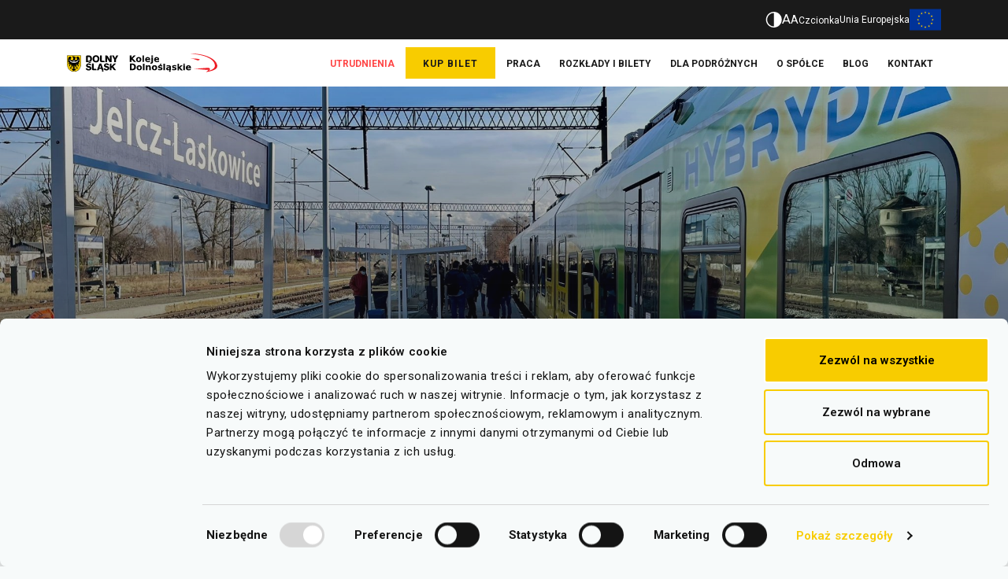

--- FILE ---
content_type: text/html; charset=UTF-8
request_url: https://kolejedolnoslaskie.pl/pierwszy-pociag-dolnoslaskich-kolei-aglomeracyjnych-juz-na-torach/
body_size: 20838
content:

<!DOCTYPE html>
<html lang="pl-PL" class="no-js no-svg">
<head>
  <script>
    if ('serviceWorker' in navigator) {
    // Register a service worker hosted at the root of the
    // site using the default scope.
    navigator.serviceWorker.register('/sw.js').then((registration) => {
      // console.log('Service worker registration succeeded:', registration);
    }, /*catch*/ (error) => {
      console.error(`Service worker registration failed: ${error}`);
    });
  } else {
    console.error('Service workers are not supported.');
  }
  </script>

  <meta charset="UTF-8">
  <meta name="viewport" content="width=device-width, initial-scale=1, maximum-scale=1">
  <meta name="facebook-domain-verification" content="efp1yf1p5y76mpbt9zwhq7bco26qjh" />
  <link rel="profile" href="http://gmpg.org/xfn/11">

  <link rel="apple-touch-icon" sizes="57x57" href="https://kolejedolnoslaskie.pl/wp-content/themes/koleje_v1/assets/icons/apple-icon-57x57.png">
  <link rel="apple-touch-icon" sizes="60x60" href="https://kolejedolnoslaskie.pl/wp-content/themes/koleje_v1/assets/icons/apple-icon-60x60.png">
  <link rel="apple-touch-icon" sizes="72x72" href="https://kolejedolnoslaskie.pl/wp-content/themes/koleje_v1/assets/icons/apple-icon-72x72.png">
  <link rel="apple-touch-icon" sizes="76x76" href="https://kolejedolnoslaskie.pl/wp-content/themes/koleje_v1/assets/icons/apple-icon-76x76.png">
  <link rel="apple-touch-icon" sizes="114x114" href="https://kolejedolnoslaskie.pl/wp-content/themes/koleje_v1/assets/icons/apple-icon-114x114.png">
  <link rel="apple-touch-icon" sizes="120x120" href="https://kolejedolnoslaskie.pl/wp-content/themes/koleje_v1/assets/icons/apple-icon-120x120.png">
  <link rel="apple-touch-icon" sizes="144x144" href="https://kolejedolnoslaskie.pl/wp-content/themes/koleje_v1/assets/icons/apple-icon-144x144.png">
  <link rel="apple-touch-icon" sizes="152x152" href="https://kolejedolnoslaskie.pl/wp-content/themes/koleje_v1/assets/icons/apple-icon-152x152.png">
  <link rel="apple-touch-icon" sizes="180x180" href="https://kolejedolnoslaskie.pl/wp-content/themes/koleje_v1/assets/icons/apple-icon-180x180.png">
  <link rel="icon" type="image/png" sizes="192x192"  href="https://kolejedolnoslaskie.pl/wp-content/themes/koleje_v1/assets/icons/android-icon-192x192.png">
  <link rel="icon" type="image/png" sizes="32x32" href="https://kolejedolnoslaskie.pl/wp-content/themes/koleje_v1/assets/icons/favicon-32x32.png">
  <link rel="icon" type="image/png" sizes="96x96" href="https://kolejedolnoslaskie.pl/wp-content/themes/koleje_v1/assets/icons/favicon-96x96.png">
  <link rel="icon" type="image/png" sizes="16x16" href="https://kolejedolnoslaskie.pl/wp-content/themes/koleje_v1/assets/icons/favicon-16x16.png">
  <link rel="manifest" href="https://kolejedolnoslaskie.pl/wp-content/themes/koleje_v1/assets/icons/manifest.json">

  <link rel="preconnect" href="https://fonts.googleapis.com">
  <link rel="preconnect" href="https://fonts.gstatic.com" crossorigin>

  <meta name="msapplication-TileColor" content="#ffffff">
  <meta name="msapplication-TileImage" content="https://kolejedolnoslaskie.pl/wp-content/themes/koleje_v1/assets/icons/maskable_icon_vector.svg">
  <meta name="theme-color" content="#f8cc00">
  
  <meta name='robots' content='index, follow, max-image-preview:large, max-snippet:-1, max-video-preview:-1' />

	<!-- This site is optimized with the Yoast SEO plugin v26.8 - https://yoast.com/product/yoast-seo-wordpress/ -->
	<title>Pierwszy pociąg Dolnośląskich Kolei Aglomeracyjnych już na torach! - Koleje Dolnośląskie</title>
	<link rel="canonical" href="https://kolejedolnoslaskie.pl/pierwszy-pociag-dolnoslaskich-kolei-aglomeracyjnych-juz-na-torach/" />
	<meta property="og:locale" content="pl_PL" />
	<meta property="og:type" content="article" />
	<meta property="og:title" content="Pierwszy pociąg Dolnośląskich Kolei Aglomeracyjnych już na torach! - Koleje Dolnośląskie" />
	<meta property="og:description" content="Pociągi powróciły na trasę z Wrocławia do Jelcza-Laskowic. W inauguracyjnym przejeździe Dolnośląskich Kolei Aglomeracyjnych wzięli udział samorządowcy odpowiedzialni za uruchomienie reaktywowanego po latach połączenia. Nowa linia do regularnego rozkładu pasażerskiego zostanie włączona wraz z nowym rozkładem jazdy od 12 grudnia. Powstanie kolei aglomeracyjnych na Dolnym Śląsku staje się faktem. Pierwszą obsługiwaną linią będzie nowa linia ..." />
	<meta property="og:url" content="https://kolejedolnoslaskie.pl/pierwszy-pociag-dolnoslaskich-kolei-aglomeracyjnych-juz-na-torach/" />
	<meta property="og:site_name" content="Koleje Dolnośląskie" />
	<meta property="article:published_time" content="2021-12-02T13:52:37+00:00" />
	<meta property="article:modified_time" content="2023-05-22T11:31:20+00:00" />
	<meta property="og:image" content="https://kolejedolnoslaskie.pl/wp-content/uploads/2021/12/DKA_Jelcz_Laskowice_przystanek.jpg" />
	<meta property="og:image:width" content="2048" />
	<meta property="og:image:height" content="1536" />
	<meta property="og:image:type" content="image/jpeg" />
	<meta name="author" content="Karolina Lis" />
	<meta name="twitter:card" content="summary_large_image" />
	<meta name="twitter:label1" content="Napisane przez" />
	<meta name="twitter:data1" content="Karolina Lis" />
	<meta name="twitter:label2" content="Szacowany czas czytania" />
	<meta name="twitter:data2" content="4 minuty" />
	<script type="application/ld+json" class="yoast-schema-graph">{"@context":"https://schema.org","@graph":[{"@type":"Article","@id":"https://kolejedolnoslaskie.pl/pierwszy-pociag-dolnoslaskich-kolei-aglomeracyjnych-juz-na-torach/#article","isPartOf":{"@id":"https://kolejedolnoslaskie.pl/pierwszy-pociag-dolnoslaskich-kolei-aglomeracyjnych-juz-na-torach/"},"author":{"name":"Karolina Lis","@id":"https://kolejedolnoslaskie.pl/#/schema/person/20e95c4cb73bd082507637e8efe0c7d7"},"headline":"Pierwszy pociąg Dolnośląskich Kolei Aglomeracyjnych już na torach!","datePublished":"2021-12-02T13:52:37+00:00","dateModified":"2023-05-22T11:31:20+00:00","mainEntityOfPage":{"@id":"https://kolejedolnoslaskie.pl/pierwszy-pociag-dolnoslaskich-kolei-aglomeracyjnych-juz-na-torach/"},"wordCount":720,"image":{"@id":"https://kolejedolnoslaskie.pl/pierwszy-pociag-dolnoslaskich-kolei-aglomeracyjnych-juz-na-torach/#primaryimage"},"thumbnailUrl":"https://kolejedolnoslaskie.pl/wp-content/uploads/2021/12/DKA_Jelcz_Laskowice_przystanek.jpg","articleSection":["Aktualności","Newsletter"],"inLanguage":"pl-PL"},{"@type":"WebPage","@id":"https://kolejedolnoslaskie.pl/pierwszy-pociag-dolnoslaskich-kolei-aglomeracyjnych-juz-na-torach/","url":"https://kolejedolnoslaskie.pl/pierwszy-pociag-dolnoslaskich-kolei-aglomeracyjnych-juz-na-torach/","name":"Pierwszy pociąg Dolnośląskich Kolei Aglomeracyjnych już na torach! - Koleje Dolnośląskie","isPartOf":{"@id":"https://kolejedolnoslaskie.pl/#website"},"primaryImageOfPage":{"@id":"https://kolejedolnoslaskie.pl/pierwszy-pociag-dolnoslaskich-kolei-aglomeracyjnych-juz-na-torach/#primaryimage"},"image":{"@id":"https://kolejedolnoslaskie.pl/pierwszy-pociag-dolnoslaskich-kolei-aglomeracyjnych-juz-na-torach/#primaryimage"},"thumbnailUrl":"https://kolejedolnoslaskie.pl/wp-content/uploads/2021/12/DKA_Jelcz_Laskowice_przystanek.jpg","datePublished":"2021-12-02T13:52:37+00:00","dateModified":"2023-05-22T11:31:20+00:00","author":{"@id":"https://kolejedolnoslaskie.pl/#/schema/person/20e95c4cb73bd082507637e8efe0c7d7"},"breadcrumb":{"@id":"https://kolejedolnoslaskie.pl/pierwszy-pociag-dolnoslaskich-kolei-aglomeracyjnych-juz-na-torach/#breadcrumb"},"inLanguage":"pl-PL","potentialAction":[{"@type":"ReadAction","target":["https://kolejedolnoslaskie.pl/pierwszy-pociag-dolnoslaskich-kolei-aglomeracyjnych-juz-na-torach/"]}]},{"@type":"ImageObject","inLanguage":"pl-PL","@id":"https://kolejedolnoslaskie.pl/pierwszy-pociag-dolnoslaskich-kolei-aglomeracyjnych-juz-na-torach/#primaryimage","url":"https://kolejedolnoslaskie.pl/wp-content/uploads/2021/12/DKA_Jelcz_Laskowice_przystanek.jpg","contentUrl":"https://kolejedolnoslaskie.pl/wp-content/uploads/2021/12/DKA_Jelcz_Laskowice_przystanek.jpg","width":2048,"height":1536},{"@type":"BreadcrumbList","@id":"https://kolejedolnoslaskie.pl/pierwszy-pociag-dolnoslaskich-kolei-aglomeracyjnych-juz-na-torach/#breadcrumb","itemListElement":[{"@type":"ListItem","position":1,"name":"Strona Główna","item":"https://kolejedolnoslaskie.pl/"},{"@type":"ListItem","position":2,"name":"Pierwszy pociąg Dolnośląskich Kolei Aglomeracyjnych już na torach!"}]},{"@type":"WebSite","@id":"https://kolejedolnoslaskie.pl/#website","url":"https://kolejedolnoslaskie.pl/","name":"Koleje Dolnośląskie","description":"Koleje Dolnośląskie","potentialAction":[{"@type":"SearchAction","target":{"@type":"EntryPoint","urlTemplate":"https://kolejedolnoslaskie.pl/?s={search_term_string}"},"query-input":{"@type":"PropertyValueSpecification","valueRequired":true,"valueName":"search_term_string"}}],"inLanguage":"pl-PL"},{"@type":"Person","@id":"https://kolejedolnoslaskie.pl/#/schema/person/20e95c4cb73bd082507637e8efe0c7d7","name":"Karolina Lis","image":{"@type":"ImageObject","inLanguage":"pl-PL","@id":"https://kolejedolnoslaskie.pl/#/schema/person/image/","url":"https://secure.gravatar.com/avatar/4c57f0bfc60a4c4b1ae7701699590a50bddf2d97edfba903bf8536cff0df87a5?s=96&d=mm&r=g","contentUrl":"https://secure.gravatar.com/avatar/4c57f0bfc60a4c4b1ae7701699590a50bddf2d97edfba903bf8536cff0df87a5?s=96&d=mm&r=g","caption":"Karolina Lis"}}]}</script>
	<!-- / Yoast SEO plugin. -->


<link rel='dns-prefetch' href='//ajax.googleapis.com' />
<link rel='dns-prefetch' href='//cdnjs.cloudflare.com' />
<link rel='dns-prefetch' href='//cdn.jsdelivr.net' />
<link rel='dns-prefetch' href='//fonts.googleapis.com' />
<link rel="alternate" title="oEmbed (JSON)" type="application/json+oembed" href="https://kolejedolnoslaskie.pl/wp-json/oembed/1.0/embed?url=https%3A%2F%2Fkolejedolnoslaskie.pl%2Fpierwszy-pociag-dolnoslaskich-kolei-aglomeracyjnych-juz-na-torach%2F" />
<link rel="alternate" title="oEmbed (XML)" type="text/xml+oembed" href="https://kolejedolnoslaskie.pl/wp-json/oembed/1.0/embed?url=https%3A%2F%2Fkolejedolnoslaskie.pl%2Fpierwszy-pociag-dolnoslaskich-kolei-aglomeracyjnych-juz-na-torach%2F&#038;format=xml" />
<style id='wp-img-auto-sizes-contain-inline-css' type='text/css'>
img:is([sizes=auto i],[sizes^="auto," i]){contain-intrinsic-size:3000px 1500px}
/*# sourceURL=wp-img-auto-sizes-contain-inline-css */
</style>
<link rel='stylesheet' id='forms-creator-css' href='https://kolejedolnoslaskie.pl/wp-content/plugins/lama-wp-forms-creator/includes/css/forms-creator.css?ver=1' type='text/css' media='all' />
<style id='wp-emoji-styles-inline-css' type='text/css'>

	img.wp-smiley, img.emoji {
		display: inline !important;
		border: none !important;
		box-shadow: none !important;
		height: 1em !important;
		width: 1em !important;
		margin: 0 0.07em !important;
		vertical-align: -0.1em !important;
		background: none !important;
		padding: 0 !important;
	}
/*# sourceURL=wp-emoji-styles-inline-css */
</style>
<style id='classic-theme-styles-inline-css' type='text/css'>
/*! This file is auto-generated */
.wp-block-button__link{color:#fff;background-color:#32373c;border-radius:9999px;box-shadow:none;text-decoration:none;padding:calc(.667em + 2px) calc(1.333em + 2px);font-size:1.125em}.wp-block-file__button{background:#32373c;color:#fff;text-decoration:none}
/*# sourceURL=/wp-includes/css/classic-themes.min.css */
</style>
<link rel='stylesheet' id='esg-plugin-settings-css' href='https://kolejedolnoslaskie.pl/wp-content/plugins/essential-grid/public/assets/css/settings.css?ver=3.1.1' type='text/css' media='all' />
<link rel='stylesheet' id='tp-fontello-css' href='https://kolejedolnoslaskie.pl/wp-content/plugins/essential-grid/public/assets/font/fontello/css/fontello.css?ver=3.1.1' type='text/css' media='all' />
<link rel='stylesheet' id='dashicons-css' href='https://kolejedolnoslaskie.pl/wp-includes/css/dashicons.min.css?ver=6.9' type='text/css' media='all' />
<link rel='stylesheet' id='to-top-css' href='https://kolejedolnoslaskie.pl/wp-content/plugins/to-top/public/css/to-top-public.css?ver=2.5.5' type='text/css' media='all' />
<link rel='stylesheet' id='wpml-legacy-dropdown-0-css' href='https://kolejedolnoslaskie.pl/wp-content/plugins/sitepress-multilingual-cms/templates/language-switchers/legacy-dropdown/style.min.css?ver=1' type='text/css' media='all' />
<link rel='stylesheet' id='font-roboto-css' href='https://fonts.googleapis.com/css2?family=Roboto%3Aital%2Cwght%400%2C100..900%3B1%2C100..900&#038;display=swap&#038;ver=1' type='text/css' media='all' />
<link rel='stylesheet' id='bootstrap-css' href='https://kolejedolnoslaskie.pl/wp-content/themes/koleje_v1/bootstrap.min.css?ver=1' type='text/css' media='all' />
<link rel='stylesheet' id='owl-carousel-css' href='https://kolejedolnoslaskie.pl/wp-content/themes/koleje_v1/css/owl.carousel.min.css?ver=1' type='text/css' media='all' />
<link rel='stylesheet' id='owl-theme-default-css' href='https://kolejedolnoslaskie.pl/wp-content/themes/koleje_v1/css/owl.theme.default.min.css?ver=1' type='text/css' media='all' />
<link rel='stylesheet' id='main-style-css' href='https://kolejedolnoslaskie.pl/wp-content/themes/koleje_v1/style.css?ver=100' type='text/css' media='' />
<script type="text/javascript" id="wpml-cookie-js-extra">
/* <![CDATA[ */
var wpml_cookies = {"wp-wpml_current_language":{"value":"pl","expires":1,"path":"/"}};
var wpml_cookies = {"wp-wpml_current_language":{"value":"pl","expires":1,"path":"/"}};
//# sourceURL=wpml-cookie-js-extra
/* ]]> */
</script>
<script type="text/javascript" src="https://kolejedolnoslaskie.pl/wp-content/plugins/sitepress-multilingual-cms/res/js/cookies/language-cookie.js?ver=486900" id="wpml-cookie-js" defer="defer" data-wp-strategy="defer"></script>
<script type="text/javascript" src="https://ajax.googleapis.com/ajax/libs/jquery/3.6.0/jquery.min.js?ver=1" id="jquery-js"></script>
<script type="text/javascript" id="3d-flip-book-client-locale-loader-js-extra">
/* <![CDATA[ */
var FB3D_CLIENT_LOCALE = {"ajaxurl":"https://kolejedolnoslaskie.pl/wp-admin/admin-ajax.php","dictionary":{"Table of contents":"Table of contents","Close":"Close","Bookmarks":"Bookmarks","Thumbnails":"Thumbnails","Search":"Search","Share":"Share","Facebook":"Facebook","Twitter":"Twitter","Email":"Email","Play":"Play","Previous page":"Previous page","Next page":"Next page","Zoom in":"Zoom in","Zoom out":"Zoom out","Fit view":"Fit view","Auto play":"Auto play","Full screen":"Full screen","More":"More","Smart pan":"Smart pan","Single page":"Single page","Sounds":"Sounds","Stats":"Stats","Print":"Print","Download":"Download","Goto first page":"Goto first page","Goto last page":"Goto last page"},"images":"https://kolejedolnoslaskie.pl/wp-content/plugins/interactive-3d-flipbook-powered-physics-engine/assets/images/","jsData":{"urls":[],"posts":{"ids_mis":[],"ids":[]},"pages":[],"firstPages":[],"bookCtrlProps":[],"bookTemplates":[]},"key":"3d-flip-book","pdfJS":{"pdfJsLib":"https://kolejedolnoslaskie.pl/wp-content/plugins/interactive-3d-flipbook-powered-physics-engine/assets/js/pdf.min.js?ver=4.3.136","pdfJsWorker":"https://kolejedolnoslaskie.pl/wp-content/plugins/interactive-3d-flipbook-powered-physics-engine/assets/js/pdf.worker.js?ver=4.3.136","stablePdfJsLib":"https://kolejedolnoslaskie.pl/wp-content/plugins/interactive-3d-flipbook-powered-physics-engine/assets/js/stable/pdf.min.js?ver=2.5.207","stablePdfJsWorker":"https://kolejedolnoslaskie.pl/wp-content/plugins/interactive-3d-flipbook-powered-physics-engine/assets/js/stable/pdf.worker.js?ver=2.5.207","pdfJsCMapUrl":"https://kolejedolnoslaskie.pl/wp-content/plugins/interactive-3d-flipbook-powered-physics-engine/assets/cmaps/"},"cacheurl":"https://kolejedolnoslaskie.pl/wp-content/uploads/3d-flip-book/cache/","pluginsurl":"https://kolejedolnoslaskie.pl/wp-content/plugins/","pluginurl":"https://kolejedolnoslaskie.pl/wp-content/plugins/interactive-3d-flipbook-powered-physics-engine/","thumbnailSize":{"width":"150","height":"150"},"version":"1.16.17"};
//# sourceURL=3d-flip-book-client-locale-loader-js-extra
/* ]]> */
</script>
<script type="text/javascript" src="https://kolejedolnoslaskie.pl/wp-content/plugins/interactive-3d-flipbook-powered-physics-engine/assets/js/client-locale-loader.js?ver=1.16.17" id="3d-flip-book-client-locale-loader-js" async="async" data-wp-strategy="async"></script>
<script type="text/javascript" id="to-top-js-extra">
/* <![CDATA[ */
var to_top_options = {"scroll_offset":"100","icon_opacity":"50","style":"icon","icon_type":"dashicons-arrow-up-alt2","icon_color":"#ffffff","icon_bg_color":"#000000","icon_size":"32","border_radius":"5","image":"https://kolejedolnoslaskie.pl/wp-content/plugins/to-top/admin/images/default.png","image_width":"65","image_alt":"","location":"bottom-right","margin_x":"20","margin_y":"20","show_on_admin":"0","enable_autohide":"1","autohide_time":"2","enable_hide_small_device":"0","small_device_max_width":"640","reset":"0"};
//# sourceURL=to-top-js-extra
/* ]]> */
</script>
<script async type="text/javascript" src="https://kolejedolnoslaskie.pl/wp-content/plugins/to-top/public/js/to-top-public.js?ver=2.5.5" id="to-top-js"></script>
<script type="text/javascript" src="https://kolejedolnoslaskie.pl/wp-content/plugins/sitepress-multilingual-cms/templates/language-switchers/legacy-dropdown/script.min.js?ver=1" id="wpml-legacy-dropdown-0-js"></script>
<script type="text/javascript" src="https://ajax.googleapis.com/ajax/libs/jquery/3.6.0/jquery.min.js?ver=1" id="jQuery-js"></script>
<script type="text/javascript" src="https://cdnjs.cloudflare.com/ajax/libs/popper.js/1.12.9/umd/popper.min.js?ver=1" id="popper-js"></script>
<script type="text/javascript" src="https://kolejedolnoslaskie.pl/wp-content/themes/koleje_v1/bootstrap.min.js?ver=1" id="bootstrap-js"></script>
<script type="text/javascript" src="https://kolejedolnoslaskie.pl/wp-content/themes/koleje_v1/js/owl.carousel.min.js?ver=1" id="owl-carousesl-js"></script>
<script type="text/javascript" src="https://cdn.jsdelivr.net/npm/lozad/dist/lozad.min.js?ver=1" id="lozad-js"></script>
<link rel="https://api.w.org/" href="https://kolejedolnoslaskie.pl/wp-json/" /><link rel="alternate" title="JSON" type="application/json" href="https://kolejedolnoslaskie.pl/wp-json/wp/v2/posts/34611" /><link rel="EditURI" type="application/rsd+xml" title="RSD" href="https://kolejedolnoslaskie.pl/xmlrpc.php?rsd" />
<link rel='shortlink' href='https://kolejedolnoslaskie.pl/?p=34611' />
<script>var homeUrl = "https://kolejedolnoslaskie.pl"; var templateUri = "https://kolejedolnoslaskie.pl/wp-content/themes/koleje_v1"</script><link rel="icon" href="https://kolejedolnoslaskie.pl/wp-content/uploads/2022/05/cropped-mstile-310x310-1-32x32.png" sizes="32x32" />
<link rel="icon" href="https://kolejedolnoslaskie.pl/wp-content/uploads/2022/05/cropped-mstile-310x310-1-192x192.png" sizes="192x192" />
<link rel="apple-touch-icon" href="https://kolejedolnoslaskie.pl/wp-content/uploads/2022/05/cropped-mstile-310x310-1-180x180.png" />
<meta name="msapplication-TileImage" content="https://kolejedolnoslaskie.pl/wp-content/uploads/2022/05/cropped-mstile-310x310-1-270x270.png" />
		<style type="text/css" id="wp-custom-css">
			.content-gallery__block {
	margin-top:-100px;
}
.image-tiles p {
	max-height: 60px !important;
}
.lines-states .table__row__single__container.info{max-height:2000px !important;}
.table__row__single__container--status{display:none !important;}
.page-id-97 .info-box__title{display:none;}

.journey-message-position{margin-bottom:30px;}

@media (min-width: 576px) {.page-id-94 .attachments-module .col-sm-10{max-width:100%;padding:0;}
	.page-id-94 .attachments-module	.offset-sm-1{margin:0;}}


.tabelastudia tr td{padding:5px;}
.tabelastudia tr{border-bottom:1px solid #333;}

.plan-your-journey-home__alert{display:none;}

.js-lines-data-actualSchedule {/*display: inline-block !important;*/}

.table__row__single__container .hide{}
.skargi-i-reklamacje__module2{
-webkit-box-shadow: 0 2px 11px 0 rgb(0 0 0 / 8%);

background-color: #fff;
border-radius: 2px;
padding: 33px;
margin: 60px auto;}
.skargi-i-reklamacje__module2 input,textarea{width:100% !important;}
.skargi-i-reklamacje__module2 label{width:100%;}
.skargi-i-reklamacje__module2 .wyslij2 input{color: #1a1a1a;
    background-color: #FFD617;border:none;padding:8px 0;
cursor:pointer;
text-transform:uppercase;
}
.skargi-i-reklamacje__module2  input{padding:8px 0;}

.skargi-i-reklamacje__module2 .wyslij2 input:hover{color: white;
background-color: black;
border:none;
padding:8px 0;
cursor:pointer;
text-transform:uppercase;
}

.btn-yellow-only-bg:hover
{background-color: black !important; color: white !important; border-color: black !important;}

.btn-tables
{
    border-radius: 2px;
    font-family: 'Roboto', sans-serif;
    font-size: 14px;
    font-weight: 500;
    letter-spacing: 1px;
		line-height:16px;
    padding: 0.7rem 0.75rem;
    color: #1a1a1a;
    background-color: #f8cc00;
    border-color: #f8cc00;
    text-transform: uppercase;
		min-width:132px;
}

.btn-tables:hover
{background-color: black; 
color: white; 
border-color: black;
text-decoration: underline black;
}

@media screen and (max-width: 900px) {.btn-tables
	{
    font-size: 12px;
		line-height:14px;
    padding: 0.5rem 0.5rem;
	}}


.csv-timetable__cell button, .csv-timetable__cell a
{
text-transform: uppercase;
font-size: 0.7rem !important;
padding: 5px 5px !important;
font-weight: 600;
border-radius: 2px;
}

#.csv-timetable__cell button, .csv-timetable__cell a:hover
{background-color: black; 
color: white; 
border-color: black;
text-decoration: underline black;}

.btn-yellow-border-black:hover
{
background-color: black; 
color: white; 
border-color: black;
}
.esg-pagination
{margin-top: 20px;}

.esg-navigationbutton
{border-radius: 2px !important;
color: #1a1a1a !important;
background-color: #f8cc00 !important;
border-color: #f8cc00; !important;
font-size: 14px !important;
font-family: 'Roboto' !important;}

.esg-navigationbutton.selected
{background-color: black !important;
color: white !important;}


@media only screen and (min-width : 900px)
{.main-banner__banner-text__h1
	{line-height: 50px;}}

@media only screen and (max-width : 899px)
{.main-banner__banner-text__h1
	{line-height: -45px;}}

#.pdfp_download_btn
{
	color: #1a1a1a;
    background-color: #f8cc00;
    border-color: #f8cc00;
    text-transform: uppercase;
	border-radius: 5px;
   border-radius: 2px;
    min-width: 132px;
    font-family: 'Roboto', sans-serif;
    font-size: 14px;
    font-weight: 500;
    letter-spacing: 1px;
    line-height: 16px;
    padding: 0.7rem 0.75rem;
	cursor: pointer;
}
#.pdfp_download_btn:hover
{background-color: black; 
color: white; 
border-color: black;
text-decoration: underline black;
}


@media screen and (max-width: 991px)
{.page-template-page-ceny-biletow-php .main-banner__banner-text, .page-template-page-ceny-biletow-php .second-banner__banner-text, .page-template-page-rozklad-bilety-php .main-banner__banner-text, .page-template-page-rozklad-bilety-php .second-banner__banner-text, .page-template-page-rozklad-ze-stacja-php .main-banner__banner-text, .page-template-page-rozklad-ze-stacja-php .second-banner__banner-text, .page-template-page-rozklad-ze-stacja-php .main-banner__banner-text, .page-template-page-rozklad-ze-stacja-php .second-banner__banner-text, .page-id-97 .main-banner__banner-text, .page-id-97 .second-banner__banner-text 
	{padding-bottom: 5px !important;
	}}

.ticket-office__submit.btn.btn-yellow:hover
{
background-color: black; 
color: white; 
	border-color: black;}


.stacja_lista
{background-color:#EFF3F5;
font-size:14px;
border-radius: 0px;
font-family: 'Roboto', sans-serif;
letter-spacing: 0.5px;
line-height: 25px;
padding-bottom:10px;
padding-top:20px;
word-spacing: 0px;
margin-bottom:-10px;
margin-top:-10px;
font-weight: 400;}

a.lista_stacji
{color:black;}

a.lista_stacji_more
{color:black;
font-weight: 700;}

.card_station_left
{
	width: 48%;
	height: 200px;
	border-width: 0px;
	border-radius: 0px;
	margin-top: 20px;
	margin-bottom:20px;
}

a.card_station_header
{color:black !important;}

.card_station_right
{
	width: 48%;
	height: 200px;
	border-width: 0px;
	border-radius: 0px;
	margin-left:50%;
	margin-top:-220px;
}

a.card_station_body
{
color:black;
border:none;
}

.card_station_header
{
	width: 100%;
	height: 20%;
	background-color: #F8CC00;
	color: black;
	text-align: left;
	font-size: 14px;
	font-weight: 600;
	padding: 2%;
	vertical-align: left;
}

.card_station_body
{
	width: 100%;
	height: 90%;
	color: black;
	padding: 10px 10px;
	text-align: left;
	font-size: 14px;
	font-weight: 400;
	vertical-align: left;
	line-height:180%;
	border-width:1px;
	border-color:#EFF3F5;
	border-style:solid;
}


@media(max-width: 900px) {
	.card_station_left {
	width:100%;
	} 
}

@media(max-width: 900px) {
	.card_station_right {
	width:100%;
	margin-top:0px;
		margin-left:0px;
	} 
}

@media(max-width: 900px) {
	.card_station_body {
	padding:5px 2px;
	} 
}

@media(max-width: 900px) {
	.card_station_header {
	padding:6px 2px;
	} 
}

@media(min-width: 900px) {.table-wrapper
{
	margin-top: 30px;
	margin-bottom: 30px;
	}}

.czy_wiesz_uwr
{
	font-size:30px;
	font-weight:400;
}

.cytat_uwr
{
	font-size:20px;
	font-weight:500;
}

.baner_uwr
{
margin-bottom:-20px;
}

.ramka_uwr
{
	background-color:#EFF3F5;
	border-color:black;
	padding:20px;
	margin-top:20px;
	margin-bottom:20px;
}

.uwr_studentki
{
	font-size:14px;
	font-weight:400;
}

.header_pzkd
{
	height: 30px;
	width: 100%;
	#color: black;
	text-align: left;
	font-weight: 500;
	vertical-align: middle;
	margin-top:35px;
	margin-bottom:20px;
	text-transform:capitalize;
}

.warto_wiedziec
{
	height: 350px;
	width:100%;
	#color:black;
	padding:2%;
}

.warto_zobaczyc
{
	height: 200px;
	width:100%;
	#color:black;
	padding:2%;
}

.warto_zobaczyc_right
{
	height: 200px;
	width:100%;
	#color:black;
	padding:2%;
}

@media(max-width: 900px) {
	.warto_wiedziec {
	margin-bottom:60px;
	} 
}



@media(min-width: 1200px) {
	.warto_zobaczyc_right {
	margin-top:-22.5%;
	margin-left:50%;
	} 
}

@media(max-width: 1199px) {
	.warto_zobaczyc_right {
	margin-top:-20px;
	} 
}

.warto_wiedziec_tresc
{
	height:50px;
	width:100%;
	text-align:left;
	vertical-align:left;
	border-bottom-style:solid;
	border-bottom-width:0.1px;
	border-bottom-color:#dbdcdc;
	margin-bottom:10px;
	margin-top:10px;
}

.warto_wiedziec_tresc_bez_kreski
{
	height:50px;
	width:100%;
	text-align:left;
	vertical-align:left;
	margin-bottom:10px;
	margin-top:10px;
}

.icon_pzkd
{
	margin-right:5px;
}

.jak_dojechac
{
	text-align:center;
	margin-bottom:20px;
}

.left_button_jak_dojechac
{
width: 50%;
text-align:center;
}

.right_button_jak_dojechac
{
width: 50%;
text-align:center;
margin-left:52%;
margin-top:-40px;
}

.spis_pzkd_header
{
font-weight:600;
color:black;
}

.spis_pzkd
{
margin-left:10px;
color:black;
}

@media(min-width: 1200px) {
.inline_pzkd
{
display:flex;
	}
}

@media(min-width: 1200px) {
.foto_spis_tresci_pzkd
{
width:50%;
text-align:right;
vertical-align:middle;
margin-left:30px;
	}}

.spis_tresci_pzkd
{
padding: 2%;
margin-bottom:20px;
border-width:2px;
border-style:solid;
border-color:#EFF3F5;
}

@media(min-width: 1200px) {.spis_tresci_pzkd
{
width:50%;
	}}

.icon_pzkd
{
vertical-align:center;
width:30px;
height: 30px;
}

a.jak_dojechac_tresc
{color:black;}

.co_warto_zobaczyc
{color:black;}

.pzkd_tresc_podstawowa
{
text-align:justify;
}

.pzkd_tresc_ramka
{
background-color:#EFF3F5;
border-radius:2px;
font-size:13px;
font-style:italic;
padding:2%;
text-align:justify;
margin-bottom:20px;
margin-top:20px;
}


.pzkd_left_all
{
text-align:justify;
}

@media(min-width: 1200px) {
	.pzkd_left_all
{
width:100%;
display:flex;
	}}

@media(min-width: 1200px) {
.pzkd_tresc_left
{
width:70%;
text-align:justify;
	}}

@media(min-width: 1200px) {
.pzkd_foto_right
{
width:30%;
margin-left:20px;
	}}

.pzkd_foto_right
{
display:flex;
box-sizing:border-box;
	}

@media(max-width: 1199px) {
.pzkd_foto_right
{
width:100%;
	}}



.pzkd_right_all
{
text-align:justify;
}

@media(min-width: 1200px) {
	.pzkd_right_all
{
width:100%;
display:flex;
	}}

@media(min-width: 1200px) {
.pzkd_tresc_right
{
text-align:justify;
margin-left:20px;
width:70%;
	}}

@media(min-width: 1200px) {
.pzkd_foto_left
{
width:30%;
	}}

.pzkd_foto_left
{
display:flex;
box-sizing:border-box;
	}

@media(max-width: 1199px) {
.pzkd_foto_left
{
width:100%;
	}}

.icon_kasa_biletomat
{
width:20px;
height: 20px;
}

.podpis_pzkd_foto
{
font-style:italic;
font-size:12px;
}

.pzkd_foto_right_size:hover
{
border-width:2px;
border-style:solid;
border-color:#F8CC00;
}

.pzkd_foto_center_size
{
max-width:100%;
height:auto;
margin-top:10px;
}


.pzkd_foto_center_size:hover
{
border-width:2px;
border-style:solid;
border-color:#F8CC00;
}

.podpis_pzkd_foto_center
{
max-width:100%;
height:auto;
text-align:center;
vertical-align:center;
font-style:italic;
}

.icon_end_pzkd_left
{
width:30px;
height:30px;
vertical-align:middle;
margin-right:120px;
margin-left:10px;
}

@media(max-width: 1199px) {
.icon_end_pzkd_left
{
display:none;
	}}

.icon_end_pzkd_center
{
width:30px;
height:30px;
vertical-align:middle;
margin-left:120px;
margin-right:120px;
}

@media(max-width: 1199px) {
.icon_end_pzkd_center
{
width:30px;
height:30px;
vertical-align:middle;
margin-right:40px;
margin-left:40px;
	}}

.icon_end_pzkd_right
{
width:30px;
height:30px;
vertical-align:middle;
margin-left:120px;
margin-right:10px;
}

@media(max-width: 1199px) {
.icon_end_pzkd_right
{
display:none;
	}}

.icon_train_end_pzkd
{
border-bottom-style:double;
border-bottom-width:1px;
border-bottom-color:black;
margin-bottom:15px;
margin-top:15px;
padding-bottom:5px;
}

@media(min-width: 1199px) {
.sobotka_hb
{
line-height:20px;
font-size:40px;
	}}

.eg-adams-element-16
{
border-width:1px !important;
border-color:black !important;
border-style:solid !important;
}

.sobotka_text
{
font-size:35px;
font-weight:500px;
}

#.footer__most-popular ul
{
background-color:white !important;
}

.duszniki_h6
{
text-align: justify;
font-size:14px;
font-weight:500;
}



.mini_mp
{
margin:20px;
}



.card_station_left_mp
{
	width: 48%;
	height: 250px;
	border: 1px;
	border-radius: 0px;
	margin-top: 20px;
	margin-bottom:20px;
}

a.card_station_header_mp
{
	color:black;
}

.card_station_right_mp
{
	width: 48%;
	height: 250px;
	border: 1px;
	border-radius: 0px;
	margin-left:50%;
	margin-top:-270px;
}

a.card_station_body_mp
{
color:black;
border:none;
}

.card_station_header_mp
{
	width: 100%;
	height: 16%;
	background-color: #F8CC00;
	color: black;
	text-align: center;
	font-size: 14px;
	font-weight: 600;
	padding: 2%;
	vertical-align: center;
}

.card_station_body_mp
{
	width: 100%;
	height: 90%;
	color: black;
	padding: 10px 10px;
	text-align: center;
	font-size: 14px;
	font-weight: 400;
	vertical-align: center;
	line-height:180%;
	border-width:1px;
	border-color:#EFF3F5;
	border-style:solid;
}


@media(max-width: 900px) {
	.card_station_left_mp {
	width:100%;
	} 
}

@media(max-width: 900px) {
	.card_station_right_mp {
	width:100%;
	margin-top:0px;
		margin-left:0px;
	} 
}

@media(max-width: 900px) {
	.card_station_body {
	padding:5px 2px;
	} 
}

@media(max-width: 900px) {
	.card_station_header_mp {
	padding:10px 2px;
	} 
}

.menu-item-49879
{
background-color:#F8CC00 !important;
padding:0.7rem 0.75rem !important;
font-size:14px !important;
letter-spacing: 1px !important;
line-height: 16px !important;
font-weight:500;
}

#heading-49879
{
background-color:#F8CC00 !important;
	}

#sidenav-list
{
text-align:center !important;
}

@media(min-width: 900px) {
	.breadcrumbs {
	margin-top:80px !important ;
	}}

.Tbl_Standard
{
color:black;
border:solid;
border-width:1px;
border-color:black;
font-size:14px;
text-align:center;
width:100%;
max-width:900px;
}

.Tbl_Standard_Bd_Td
{
border:solid;
border-width:1px;
border-color:black;
padding:10px 5px;
}

.Tbl_Standard_Bd_Th
{
border:solid;
border-width:	1px;
border-color:black;
background-color:#F8CC00;
font-weight:600;
padding:10px 5px;
}

@media(max-width: 899px) { .Tbl_Standard
{
font-size:10px;
padding:5px 3px;
	}}		</style>
		

    <!-- Google Tag Manager -->
    
      <script type="text/javascript">

	  // Execute code that set a cookie
	  (function(w,d,s,l,i){w[l]=w[l]||[];w[l].push({'gtm.start':
	  new Date().getTime(),event:'gtm.js'});var f=d.getElementsByTagName(s)[0],
	  j=d.createElement(s),dl=l!='dataLayer'?'&l='+l:'';j.async=true;j.src=
	  'https://www.googletagmanager.com/gtm.js?id='+i+dl;f.parentNode.insertBefore(j,f);
	  })(window,document,'script','dataLayer','GTM-TPQ24LV');

	  window.dataLayer = window.dataLayer || [];
	  function gtag(){dataLayer.push(arguments);}
	  gtag('js', new Date());

	  gtag('config', 'G-0GJ4HNBCTE');

      </script>
      <!-- Global site tag (gtag.js) - Google Analytics -->
      <script type="text/plain" data-cookieconsent="statistics, marketing" async data-cookieblock-src="https://www.googletagmanager.com/gtag/js?id=G-0GJ4HNBCTE"></script>

    <!-- End Google Tag Manager -->
      
   <script type="text/javascript" src="https://www.e-podroznik.pl/public/jslib.do"></script>
</head>

<body class="wp-singular post-template-default single single-post postid-34611 single-format-standard wp-theme-koleje_v1">
        <!-- Google Tag Manager (noscript) -->
    <noscript><iframe data-cookieconsent="statistics, marketing" data-cookieblock-src="https://www.googletagmanager.com/ns.html?id=GTM-TPQ24LV"
    height="0" width="0" style="display:none;visibility:hidden"></iframe></noscript>
    <!-- End Google Tag Manager (noscript) -->
  <header>
    <div class="top-header">
      <div class="container">
        <div class="row">
          <div class="col-md-auto ml-auto">
            <div class="flag-box"> <!-- Don't change the class name — the shop script uses it to add its widget. -->
              
              <div class="top-header__list top-header__list--contrast position-relative">
                <button id="wysoki-kontrast" class="js-contrast-version" data-contrast-status="0" aria-label="Włącz/wyłącz wersję kontrastową serwisu">
                  <svg width="21" height="20" viewBox="0 0 21 20" fill="none" xmlns="http://www.w3.org/2000/svg">
                    <path fill="#FFF" fill-rule="evenodd" clip-rule="evenodd" d="M0.709961 10C0.70996 4.47717 5.18713 4.82821e-07 10.71 0C16.2328 -4.82821e-07 20.71 4.47717 20.71 10C20.71 15.5228 16.2328 20 10.71 20C5.18713 20 0.709961 15.5228 0.709961 10ZM2.20996 10C2.20996 5.3056 6.01556 1.5 10.71 1.5L10.71 18.5C6.01556 18.5 2.20996 14.6944 2.20996 10Z"/>
                  </svg>
                </button>
              </div>
              <div class="top-header__list top-header__list--font position-relative">
                <span class="bigger-text">A</span>
                <span class="smaller-text">A</span>
                <span class="font-text">Czcionka</span>
              </div>
              <div class="top-header__list top-header__list--ue">
                <a href="https://kolejedolnoslaskie.pl/projekty-unijne-2-2/">
                  <div class="d-none d-sm-flex">
                    <span>Unia Europejska</span>
					<svg width="40" height="28" viewBox="0 0 40 28" fill="none" xmlns="http://www.w3.org/2000/svg">
						<rect y="0.5" width="40" height="27" fill="#003399"/>
						<path fill-rule="evenodd" clip-rule="evenodd" d="M18.5296 4.39422H19.6529L20 3.32594L20.3471 4.39422H21.4704L20.5616 5.05445L20.9087 6.12266L20 5.46242L19.0912 6.12266L19.4384 5.05445L18.5296 4.39422ZM18.5296 22.9456H19.6529L20 21.8773L20.3471 22.9456H21.4704L20.5616 23.6059L20.9087 24.6741L20 24.0138L19.0912 24.6741L19.4384 23.6059L18.5296 22.9456ZM9.25391 13.6699H10.3772L10.7243 12.6016L11.0714 13.6699H12.1947L11.2859 14.3302L11.633 15.3984L10.7243 14.7381L9.81555 15.3984L10.1627 14.3302L9.25391 13.6699ZM13.8916 5.63898H15.0148L15.362 4.5707L15.7091 5.63898H16.8323L15.9236 6.29922L16.2707 7.3675L15.362 6.70727L14.4532 7.3675L14.8003 6.29922L13.8916 5.63898ZM10.4988 9.03188H11.622L11.9691 7.96367L12.3162 9.03188H13.4395L12.5307 9.69211L12.8778 10.7604L11.9691 10.1002L11.0604 10.7604L11.4075 9.69211L10.4988 9.03188ZM10.4963 18.3082H11.6195L11.9666 17.2399L12.3137 18.3082H13.4369L12.5282 18.9684L12.8753 20.0367L11.9666 19.3765L11.0578 20.0367L11.4049 18.9684L10.4963 18.3082ZM13.8924 21.7035H15.0157L15.3628 20.6352L15.7099 21.7035H16.8332L15.9245 22.3638L16.2716 23.432L15.3628 22.7718L14.4541 23.432L14.8012 22.3638L13.8924 21.7035ZM27.8053 13.6699H28.9286L29.2757 12.6016L29.6228 13.6699H30.7461L29.8373 14.3302L30.1845 15.3984L29.2757 14.7381L28.367 15.3984L28.7141 14.3302L27.8053 13.6699ZM23.1677 5.63898H24.2909L24.638 4.5707L24.9852 5.63898H26.1084L25.1997 6.29922L25.5468 7.3675L24.638 6.70727L23.7293 7.3675L24.0764 6.29922L23.1677 5.63898ZM26.5605 9.03188H27.6837L28.0309 7.96367L28.378 9.03188H29.5013L28.5925 9.69211L28.9396 10.7604L28.0309 10.1002L27.1222 10.7604L27.4693 9.69211L26.5605 9.03188ZM26.5631 18.3082H27.6863L28.0334 17.2399L28.3805 18.3082H29.5037L28.5951 18.9684L28.9422 20.0367L28.0334 19.3765L27.1247 20.0367L27.4718 18.9684L26.5631 18.3082ZM23.1668 21.7035H24.2901L24.6372 20.6352L24.9843 21.7035H26.1076L25.1988 22.3638L25.5459 23.432L24.6372 22.7718L23.7284 23.432L24.0755 22.3638L23.1668 21.7035Z" fill="#FFCC00"/>
					</svg>
                  </div>
                  <div class="d-flex d-sm-none">
                    <svg width="40" height="28" viewBox="0 0 40 28" fill="none" xmlns="http://www.w3.org/2000/svg">
						<rect y="0.5" width="40" height="27" fill="#003399"/>
						<path fill-rule="evenodd" clip-rule="evenodd" d="M18.5296 4.39422H19.6529L20 3.32594L20.3471 4.39422H21.4704L20.5616 5.05445L20.9087 6.12266L20 5.46242L19.0912 6.12266L19.4384 5.05445L18.5296 4.39422ZM18.5296 22.9456H19.6529L20 21.8773L20.3471 22.9456H21.4704L20.5616 23.6059L20.9087 24.6741L20 24.0138L19.0912 24.6741L19.4384 23.6059L18.5296 22.9456ZM9.25391 13.6699H10.3772L10.7243 12.6016L11.0714 13.6699H12.1947L11.2859 14.3302L11.633 15.3984L10.7243 14.7381L9.81555 15.3984L10.1627 14.3302L9.25391 13.6699ZM13.8916 5.63898H15.0148L15.362 4.5707L15.7091 5.63898H16.8323L15.9236 6.29922L16.2707 7.3675L15.362 6.70727L14.4532 7.3675L14.8003 6.29922L13.8916 5.63898ZM10.4988 9.03188H11.622L11.9691 7.96367L12.3162 9.03188H13.4395L12.5307 9.69211L12.8778 10.7604L11.9691 10.1002L11.0604 10.7604L11.4075 9.69211L10.4988 9.03188ZM10.4963 18.3082H11.6195L11.9666 17.2399L12.3137 18.3082H13.4369L12.5282 18.9684L12.8753 20.0367L11.9666 19.3765L11.0578 20.0367L11.4049 18.9684L10.4963 18.3082ZM13.8924 21.7035H15.0157L15.3628 20.6352L15.7099 21.7035H16.8332L15.9245 22.3638L16.2716 23.432L15.3628 22.7718L14.4541 23.432L14.8012 22.3638L13.8924 21.7035ZM27.8053 13.6699H28.9286L29.2757 12.6016L29.6228 13.6699H30.7461L29.8373 14.3302L30.1845 15.3984L29.2757 14.7381L28.367 15.3984L28.7141 14.3302L27.8053 13.6699ZM23.1677 5.63898H24.2909L24.638 4.5707L24.9852 5.63898H26.1084L25.1997 6.29922L25.5468 7.3675L24.638 6.70727L23.7293 7.3675L24.0764 6.29922L23.1677 5.63898ZM26.5605 9.03188H27.6837L28.0309 7.96367L28.378 9.03188H29.5013L28.5925 9.69211L28.9396 10.7604L28.0309 10.1002L27.1222 10.7604L27.4693 9.69211L26.5605 9.03188ZM26.5631 18.3082H27.6863L28.0334 17.2399L28.3805 18.3082H29.5037L28.5951 18.9684L28.9422 20.0367L28.0334 19.3765L27.1247 20.0367L27.4718 18.9684L26.5631 18.3082ZM23.1668 21.7035H24.2901L24.6372 20.6352L24.9843 21.7035H26.1076L25.1988 22.3638L25.5459 23.432L24.6372 22.7718L23.7284 23.432L24.0755 22.3638L23.1668 21.7035Z" fill="#FFCC00"/>
					</svg>
                    <span>Unia Europejska</span>
                  </div>
                </a>
              </div>
			              </div>
          </div>
        </div>
      </div>
    </div>
    <div class="bottom-header">
      <div class="container">
        <div class="row align-items-center">
          <div class="col-7 col-md-auto mr-auto">
            <a class="d-flex" href="https://kolejedolnoslaskie.pl"><img id="main-header-logo" class="bottom-header__logo-img" alt="Koleje Dolnośląskie" src="https://kolejedolnoslaskie.pl/wp-content/themes/koleje_v1/assets/images/logo_color.svg?ver=1.1" /></a>
          </div>
          <div class="col-4 col-lg-auto main-menu-column">
            <nav class="d-block d-lg-none">
              <div id="mySidenav" class="sidenav">
                <div class="container">
                    <ul id="sidenav-list" class="sidenav__ul position-relative"><li id='heading-37502' class='sidenav__ul__li'><a href="https://kolejedolnoslaskie.pl/stan-linii/#stan-linii">Utrudnienia</a></li>
<li id='heading-49879' class='sidenav__ul__li'><a href="https://kolejedolnoslaskie.pl/sklep-kd/">Kup bilet</a></li>
<li id='heading-36017' class='sidenav__ul__li'><span class="sidenav__ul__li__drop" data-submenu="36017">Praca</span>
<ul class="collapse" data-submenu="36017" >
<li id='heading-36024' class='sidenav__ul__li__li'><a href="https://kolejedolnoslaskie.pl/kariera/">Kariera – oferty pracy</a></li>
<li id='heading-36025' class='sidenav__ul__li__li'><a href="https://kolejedolnoslaskie.pl/licencja-maszynisty-kurs/">Licencja Maszynisty</a></li>
<li id='heading-36026' class='sidenav__ul__li__li'><a href="https://kolejedolnoslaskie.pl/osrodek-szkolenia/">Ośrodek Szkolenia</a></li>
</ul>
</li>
<li id='heading-36018' class='sidenav__ul__li'><span class="sidenav__ul__li__drop" data-submenu="36018">Rozkłady i bilety</span>
<ul class="collapse" data-submenu="36018" >
<li id='heading-37510' class='sidenav__ul__li__li'><a href="https://kolejedolnoslaskie.pl/rozklad-jazdy/#rozklad_jazdy">Rozkład jazdy</a></li>
<li id='heading-36035' class='sidenav__ul__li__li'><a href="https://kolejedolnoslaskie.pl/oferty-taryfowe/">Oferty taryfowe</a></li>
<li id='heading-56441' class='sidenav__ul__li__li'><a href="https://kolejedolnoslaskie.pl/bilety-na-pociag/cennik/">Cennik</a></li>
<li id='heading-36028' class='sidenav__ul__li__li'><a href="https://kolejedolnoslaskie.pl/informacje-o-kanalach-sprzedazy/">Gdzie kupić bilet</a></li>
<li id='heading-36036' class='sidenav__ul__li__li'><a href="https://kolejedolnoslaskie.pl/taryfa-i-regulamin/">Regulaminy i przepisy</a></li>
<li id='heading-36552' class='sidenav__ul__li__li'><a href="https://kolejedolnoslaskie.pl/honorowanie-biletow/">Honorowanie biletów</a></li>
</ul>
</li>
<li id='heading-36019' class='sidenav__ul__li'><span class="sidenav__ul__li__drop" data-submenu="36019">Dla podróżnych</span>
<ul class="collapse" data-submenu="36019" >
<li id='heading-36031' class='sidenav__ul__li__li'><a href="https://kolejedolnoslaskie.pl/skargi-i-reklamacje/">Skargi i reklamacje</a></li>
<li id='heading-36038' class='sidenav__ul__li__li'><a href="https://kolejedolnoslaskie.pl/dla-podroznych/przewoz-zwierzat-i-bagazu/">Przewóz zwierząt/bagażu/roweru</a></li>
<li id='heading-36042' class='sidenav__ul__li__li'><a href="https://kolejedolnoslaskie.pl/punkt-rzeczy-znalezionych/">Punkt rzeczy znalezionych</a></li>
<li id='heading-57289' class='sidenav__ul__li__li'><a href="https://kolejedolnoslaskie.pl/dla-podroznych/przejazdy-osob-z-niepelnosprawnoscia/">Przejazdy osób z niepełnosprawnością</a></li>
<li id='heading-89539' class='sidenav__ul__li__li'><a href="https://kolejedolnoslaskie.pl/faq/">Najczęściej zadawane pytania</a></li>
</ul>
</li>
<li id='heading-36020' class='sidenav__ul__li'><span class="sidenav__ul__li__drop" data-submenu="36020">O spółce</span>
<ul class="collapse" data-submenu="36020" >
<li id='heading-36033' class='sidenav__ul__li__li'><a href="https://kolejedolnoslaskie.pl/zarzad/">Zarząd</a></li>
<li id='heading-36040' class='sidenav__ul__li__li'><a href="https://kolejedolnoslaskie.pl/reklama/">Reklama w KD</a></li>
<li id='heading-36041' class='sidenav__ul__li__li'><a href="https://kolejedolnoslaskie.pl/o-spolce-2/tabor/">Tabor</a></li>
<li id='heading-36034' class='sidenav__ul__li__li'><a href="https://kolejedolnoslaskie.pl/projekty-unijne-2-2/">Projekty Unijne</a></li>
</ul>
</li>
<li id='heading-45714' class='sidenav__ul__li'><span class="sidenav__ul__li__drop" data-submenu="45714">Blog</span>
<ul class="collapse" data-submenu="45714" >
<li id='heading-45715' class='sidenav__ul__li__li'><a href="https://kolejedolnoslaskie.pl/blog/lato-z-kd/">Lato z KD</a></li>
<li id='heading-45716' class='sidenav__ul__li__li'><a href="https://kolejedolnoslaskie.pl/blog/magazyn-odjazd/">Magazyn Video Odjazd</a></li>
<li id='heading-47232' class='sidenav__ul__li__li'><a href="https://kolejedolnoslaskie.pl/blog/magazyn-pokladowy/">Magazyn Pokładowy</a></li>
<li id='heading-59474' class='sidenav__ul__li__li'><a href="https://kolejedolnoslaskie.pl/podrozujzkd/">Podróżuj z KD</a></li>
</ul>
</li>
<li id='heading-36021' class='sidenav__ul__li'><a href="https://kolejedolnoslaskie.pl/kontakt-2/">Kontakt</a></li>
</ul>                </div>
              </div>
              <span id="togglebutton" class="sidenav__hamburger" >

                  <span></span>
                  <span></span>
                  <span></span>
              </span>
            </nav>
            <nav class="nav d-none d-lg-block">
                <ul id="menu-nowe-menu-glowne" class=""><li id="menu-item-37502" class="text-red menu-item menu-item-type-custom menu-item-object-custom menu-item-37502"><a href="https://kolejedolnoslaskie.pl/stan-linii/#stan-linii">Utrudnienia</a></li>
<li id="menu-item-49879" class="menu-item menu-item-type-custom menu-item-object-custom menu-item-49879"><a href="https://kolejedolnoslaskie.pl/sklep-kd/">Kup bilet</a></li>
<li id="menu-item-36017" class="submenu-drop submenu-oferty-specjalne menu-item menu-item-type-post_type menu-item-object-page menu-item-has-children menu-item-36017"><a href="https://kolejedolnoslaskie.pl/kariera/">Praca</a>
<div class="submenu"><div class="container"><div class="row"><div class="col-md-6 submenu-image"></div><div class="col-md-6"><ul class="sub-menu">
	<li id="menu-item-36024" class="menu-item menu-item-type-post_type menu-item-object-page menu-item-36024"><a href="https://kolejedolnoslaskie.pl/kariera/">Kariera – oferty pracy</a></li>
	<li id="menu-item-36025" class="menu-item menu-item-type-post_type menu-item-object-page menu-item-36025"><a href="https://kolejedolnoslaskie.pl/licencja-maszynisty-kurs/">Licencja Maszynisty</a></li>
	<li id="menu-item-36026" class="menu-item menu-item-type-post_type menu-item-object-page menu-item-36026"><a href="https://kolejedolnoslaskie.pl/osrodek-szkolenia/">Ośrodek Szkolenia</a></li>
</ul></div></div></div></div>
</li>
<li id="menu-item-36018" class="submenu-drop submenu-rozklad-bilety menu-item menu-item-type-post_type menu-item-object-page menu-item-has-children menu-item-36018"><a href="https://kolejedolnoslaskie.pl/rozklady-i-bilety/">Rozkłady i bilety</a>
<div class="submenu"><div class="container"><div class="row"><div class="col-md-6 submenu-image"></div><div class="col-md-6"><ul class="sub-menu">
	<li id="menu-item-37510" class="menu-item menu-item-type-custom menu-item-object-custom menu-item-37510"><a href="https://kolejedolnoslaskie.pl/rozklad-jazdy/#rozklad_jazdy">Rozkład jazdy</a></li>
	<li id="menu-item-36035" class="menu-item menu-item-type-post_type menu-item-object-page menu-item-36035"><a href="https://kolejedolnoslaskie.pl/oferty-taryfowe/">Oferty taryfowe</a></li>
	<li id="menu-item-56441" class="menu-item menu-item-type-post_type menu-item-object-page menu-item-56441"><a href="https://kolejedolnoslaskie.pl/bilety-na-pociag/cennik/">Cennik</a></li>
	<li id="menu-item-36028" class="menu-item menu-item-type-post_type menu-item-object-page menu-item-36028"><a href="https://kolejedolnoslaskie.pl/informacje-o-kanalach-sprzedazy/">Gdzie kupić bilet</a></li>
	<li id="menu-item-36036" class="menu-item menu-item-type-post_type menu-item-object-page menu-item-36036"><a href="https://kolejedolnoslaskie.pl/taryfa-i-regulamin/">Regulaminy i przepisy</a></li>
	<li id="menu-item-36552" class="menu-item menu-item-type-post_type menu-item-object-page menu-item-36552"><a href="https://kolejedolnoslaskie.pl/honorowanie-biletow/">Honorowanie biletów</a></li>
</ul></div></div></div></div>
</li>
<li id="menu-item-36019" class="submenu-drop submenu-dla-podroznych menu-item menu-item-type-post_type menu-item-object-page menu-item-has-children menu-item-36019"><a href="https://kolejedolnoslaskie.pl/dla-podroznych/">Dla podróżnych</a>
<div class="submenu"><div class="container"><div class="row"><div class="col-md-6 submenu-image"></div><div class="col-md-6"><ul class="sub-menu">
	<li id="menu-item-36031" class="menu-item menu-item-type-post_type menu-item-object-page menu-item-36031"><a href="https://kolejedolnoslaskie.pl/skargi-i-reklamacje/">Skargi i reklamacje</a></li>
	<li id="menu-item-36038" class="menu-item menu-item-type-post_type menu-item-object-page menu-item-36038"><a href="https://kolejedolnoslaskie.pl/dla-podroznych/przewoz-zwierzat-i-bagazu/">Przewóz zwierząt/bagażu/roweru</a></li>
	<li id="menu-item-36042" class="menu-item menu-item-type-post_type menu-item-object-page menu-item-36042"><a href="https://kolejedolnoslaskie.pl/punkt-rzeczy-znalezionych/">Punkt rzeczy znalezionych</a></li>
	<li id="menu-item-57289" class="menu-item menu-item-type-post_type menu-item-object-page menu-item-57289"><a href="https://kolejedolnoslaskie.pl/dla-podroznych/przejazdy-osob-z-niepelnosprawnoscia/">Przejazdy osób z niepełnosprawnością</a></li>
	<li id="menu-item-89539" class="menu-item menu-item-type-post_type menu-item-object-page menu-item-89539"><a href="https://kolejedolnoslaskie.pl/faq/">Najczęściej zadawane pytania</a></li>
</ul></div></div></div></div>
</li>
<li id="menu-item-36020" class="submenu-drop submenu-o-spolce menu-item menu-item-type-post_type menu-item-object-page menu-item-has-children menu-item-36020"><a href="https://kolejedolnoslaskie.pl/o-spolce-2/">O spółce</a>
<div class="submenu"><div class="container"><div class="row"><div class="col-md-6 submenu-image"></div><div class="col-md-6"><ul class="sub-menu">
	<li id="menu-item-36033" class="menu-item menu-item-type-post_type menu-item-object-page menu-item-36033"><a href="https://kolejedolnoslaskie.pl/zarzad/">Zarząd</a></li>
	<li id="menu-item-36040" class="menu-item menu-item-type-post_type menu-item-object-page menu-item-36040"><a href="https://kolejedolnoslaskie.pl/reklama/">Reklama w KD</a></li>
	<li id="menu-item-36041" class="menu-item menu-item-type-post_type menu-item-object-page menu-item-36041"><a href="https://kolejedolnoslaskie.pl/o-spolce-2/tabor/">Tabor</a></li>
	<li id="menu-item-36034" class="menu-item menu-item-type-post_type menu-item-object-page menu-item-36034"><a href="https://kolejedolnoslaskie.pl/projekty-unijne-2-2/">Projekty Unijne</a></li>
</ul></div></div></div></div>
</li>
<li id="menu-item-45714" class="submenu-drop submenu-dla-podroznych menu-item menu-item-type-post_type menu-item-object-page menu-item-has-children menu-item-45714"><a href="https://kolejedolnoslaskie.pl/blog/">Blog</a>
<div class="submenu"><div class="container"><div class="row"><div class="col-md-6 submenu-image"></div><div class="col-md-6"><ul class="sub-menu">
	<li id="menu-item-45715" class="menu-item menu-item-type-post_type menu-item-object-page menu-item-45715"><a href="https://kolejedolnoslaskie.pl/blog/lato-z-kd/">Lato z KD</a></li>
	<li id="menu-item-45716" class="menu-item menu-item-type-post_type menu-item-object-page menu-item-45716"><a href="https://kolejedolnoslaskie.pl/blog/magazyn-odjazd/">Magazyn Video Odjazd</a></li>
	<li id="menu-item-47232" class="menu-item menu-item-type-post_type menu-item-object-page menu-item-47232"><a href="https://kolejedolnoslaskie.pl/blog/magazyn-pokladowy/">Magazyn Pokładowy</a></li>
	<li id="menu-item-59474" class="menu-item menu-item-type-post_type menu-item-object-page menu-item-59474"><a href="https://kolejedolnoslaskie.pl/podrozujzkd/">Podróżuj z KD</a></li>
</ul></div></div></div></div>
</li>
<li id="menu-item-36021" class="menu-item menu-item-type-post_type menu-item-object-page menu-item-36021"><a href="https://kolejedolnoslaskie.pl/kontakt-2/">Kontakt</a></li>
</ul>            </nav>
          </div>
        </div>
      </div>
    </div>
  </header>
  <div id="main">
    



<section data-background-image="https://kolejedolnoslaskie.pl/wp-content/uploads/2021/12/DKA_Jelcz_Laskowice_przystanek.jpg" class="lozad main-banner position-relative">
	<div class="img-overlay"></div>
	<div class="container">
		<div class="row align-items-end">
			<div class="col-auto main-banner__banner-text">
				<h1 class="main-banner__banner-text__h1">Pierwszy pociąg Dolnośląskich Kolei Aglomeracyjnych już na torach!</h1>
			</div>
		</div>
	</div>
</section>

    <div class="container">
        <div class="row">
            <div class="col-12">
                <div class="breadcrumbs"><span><span><a href="https://kolejedolnoslaskie.pl/">Strona Główna</a></span> » <span class="breadcrumb_last" aria-current="page">Pierwszy pociąg Dolnośląskich Kolei Aglomeracyjnych już na torach!</span></span></div>            </div>
        </div>
    </div>

<section class="content-text container">
	<div class="row">
		<div class="col-12 col-md-10 offset-md-1">
		<article class="post-34611 post type-post status-publish format-standard has-post-thumbnail hentry category-aktualnosci category-newsletter" id="post-34611">
			<button class="content-text__back" onclick='javascript:history.back()'>
				&larr; Powrót do poprzedniej strony			</button>

			<p class="content-text__date">
				<svg width="12px" height="14px" viewBox="0 0 12 14" version="1.1" xmlns="http://www.w3.org/2000/svg" xmlns:xlink="http://www.w3.org/1999/xlink">
					<defs>
					<path d="M11.6666667,5.25 L11.6666667,3.5 C11.6666667,3.1778339 11.4054994,2.91666667 11.0833333,2.91666667 L9.91666667,2.91666667 L9.91666667,3.5 C9.91666667,3.8221661 9.65549944,4.08333333 9.33333333,4.08333333 C9.01116723,4.08333333 8.75,3.8221661 8.75,3.5 L8.75,2.91666667 L5.25,2.91666667 L5.25,3.5 C5.25,3.8221661 4.98883277,4.08333333 4.66666667,4.08333333 C4.34450056,4.08333333 4.08333333,3.8221661 4.08333333,3.5 L4.08333333,2.91666667 L2.91666667,2.91666667 C2.59450056,2.91666667 2.33333333,3.1778339 2.33333333,3.5 L2.33333333,5.25 L11.6666667,5.25 Z M11.6666667,6.41666667 L2.33333333,6.41666667 L2.33333333,11.6666667 C2.33333333,11.9888328 2.59450056,12.25 2.91666667,12.25 L11.0833333,12.25 C11.4054994,12.25 11.6666667,11.9888328 11.6666667,11.6666667 L11.6666667,6.41666667 Z M5.25,1.75 L8.75,1.75 L8.75,1.16666667 C8.75,0.844500563 9.01116723,0.583333333 9.33333333,0.583333333 C9.65549944,0.583333333 9.91666667,0.844500563 9.91666667,1.16666667 L9.91666667,1.75 L11.0833333,1.75 C12.0498316,1.75 12.8333333,2.53350169 12.8333333,3.5 L12.8333333,11.6666667 C12.8333333,12.633165 12.0498316,13.4166667 11.0833333,13.4166667 L2.91666667,13.4166667 C1.95016835,13.4166667 1.16666667,12.633165 1.16666667,11.6666667 L1.16666667,3.5 C1.16666667,2.53350169 1.95016835,1.75 2.91666667,1.75 L4.08333333,1.75 L4.08333333,1.16666667 C4.08333333,0.844500563 4.34450056,0.583333333 4.66666667,0.583333333 C4.98883277,0.583333333 5.25,0.844500563 5.25,1.16666667 L5.25,1.75 Z" id="path-1x"></path>
					</defs>
					<g id="x" stroke="none" stroke-width="1" fill="none" fill-rule="evenodd">
					<g id="Strona-głównax" transform="translate(-786.000000, -480.000000)">
							<g id="sliderx" transform="translate(-1.000000, 48.000000)">
									<g id="date_pickerx" transform="translate(151.000000, 312.000000)">
											<g id="datax" transform="translate(620.000000, 106.000000)">
													<g id="ICON/-calendarx" transform="translate(15.000000, 14.000000)">
															<mask id="mask-2x" fill="white">
																	<use xlink:href="#path-1x"></use>
															</mask>
															<use id="Combined-Shapex" fill="#000000" fill-rule="nonzero" xlink:href="#path-1x"></use>
															<g id="COLOR/-blue" mask="url(#mask-2x)" fill="#646464" fill-rule="evenodd">
																	<g transform="translate(-2.916667, -2.333333)" id="Rectanglex">
																			<rect x="0" y="0" width="19" height="19"></rect>
																	</g>
															</g>
													</g>
											</g>
									</g>
							</g>
					</g>
					</g>
				</svg>
				Data dodania: 2 grudnia 2021			</p>
			<div class="entry-content">
				<p style="text-align: justify;"><strong>Pociągi powróciły na trasę z Wrocławia do Jelcza-Laskowic. W inauguracyjnym przejeździe Dolnośląskich Kolei Aglomeracyjnych wzięli udział samorządowcy odpowiedzialni za uruchomienie reaktywowanego po latach połączenia. Nowa linia do regularnego rozkładu pasażerskiego zostanie włączona wraz z nowym rozkładem jazdy od 12 grudnia.</strong></p>
<p style="text-align: justify;">Powstanie kolei aglomeracyjnych na Dolnym Śląsku staje się faktem. Pierwszą obsługiwaną linią będzie nowa linia do Jelcza-Laskowic. Jej uruchomienie pozwoli po raz pierwszy od 20 lat na kolejowe skomunikowanie tej części województwa ze wschodnią częścią Wrocławia.</p>
<p style="text-align: justify;">Uruchomienie połączenia jest możliwe dzięki podpisaniu porozumienia przez zarząd województwa dolnośląskiego z przedstawicielami gmin Wrocław, Jelcz-Laskowice i Czernica, które będą wspólnie partycypować w kosztach realizacji połączenia.</p>
<p style="text-align: justify;">– <em>Od lat rozwijamy kolej na Dolnym Śląsku, dlatego tym bardziej cieszymy się, że dołożymy swoją cegiełkę do budowania kolei aglomeracyjnej w regionie</em> – podkreśla Damian Stawikowski, prezes Kolei Dolnośląskich. – <em>Tabor KD będzie wykorzystywany do obsługi połączeń Dolnośląskich Kolei Aglomeracyjnych. Początkowo jedynie na trasie do Jelcza-Laskowic, lecz w przyszłości chcemy rozwijać połączenia aglomeracyjne we Wrocławiu, ale też w innych dolnośląskich aglomeracjach.  </em></p>
<p style="text-align: justify;"><strong>Współpraca samorządów </strong></p>
<p style="text-align: justify;">Zarząd województwa dolnośląskiego planuje dalszy rozwój Dolnośląskich Kolei Aglomeracyjnych. W oparciu o przejrzysty model rozliczeń, organizator ruchu kolejowego w regionie w przyszłości chce rozwijać ideę kolei aglomeracyjnych. Jak podkreśla marszałek województwa dolnośląskiego, Cezary Przybylski, połączenia do Jelcza-Laskowic to dopiero początek rozwoju DKA.</p>
<p style="text-align: justify;">– <em>Z biegiem czasu, wraz z rewitalizacją kolejnych linii i uruchamianiem nowych połączeń, do współpracy będziemy zapraszać kolejne gminy oraz samorządy. Chcemy, by Dolnośląskie Koleje Aglomeracyjne były tworzone na przejrzystym modelu współpracy. W kosztach, oprócz województwa dolnośląskiego, partycypują wszystkie gminy będące beneficjentami uruchomienia nowych połączeń &#8211; proporcjonalnie do długości linii na ich obszarze </em>– komentuje Cezary Przybylski, marszałek województwa dolnośląskiego, inicjatora powstania Dolnośląskiej Kolei Aglomeracyjnej.</p>
<p style="text-align: justify;"><strong>Hybrydy na trasie do Jelcza-Laskowic</strong></p>
<p style="text-align: justify;">Koleje Dolnośląskie do obsługi połączeń przeznaczyły nowy tabor hybrydowy. Docelowo linia będzie obsługiwana przez nowe, pięcioczłonowe składy Elf2, które na swój pokład będą mogły zabrać ponad 500 pasażerów. Pierwszy taki pociąg zostanie włączony do obsługi linii do Jelcza-Laskowic we wrześniu 2022 roku.</p>
<p style="text-align: justify;">– <em>Jest to rozwiązanie czasowe, do momentu dostarczenia pierwszych elektrycznych składów przez bydgoską Pesę</em> – podkreśla Wojciech Zdanowski, wiceprezes Kolei Dolnośląskich. –  <em>Pociągi nie trafiłyby na tę trasę, gdyby nie zaangażowanie zarządu województwa dolnośląskiego. Dzięki ich wsparciu ustalone zostały konkretne zasady funkcjonowania i finansowania połączeń na linii 292. </em></p>
<p style="text-align: justify;">Uruchomienie połączeń na linii kolejowej 292 z Wrocławia do Jelcza-Laskowic m.in. przez Wrocław Swojczyce i Wrocław Wojnów jest możliwe dzięki remontowi zrealizowanemu przez PKP PLK.</p>
<p style="text-align: justify;">&#8211; <em>Rewitalizacją linii 292 to przykład na dobre zagospodarowanie środków unijnych. Prace na tej linii trwały kilka lat i były związane w wymianą infrastruktury, bardzo ważnej z perspektywy przewozów pasażerskich. Warto zauważyć, że powstało 5 nowych przystanków. To realne zwiększenie dostępu do transportu kolejowego, który w tym rejonie Wrocławia stanie się najatrakcyjniejszym środkiem komunikacji</em> – powiedział Mirosław Siemieniec, rzecznik prasowy PKP PLK.</p>
<p style="text-align: justify;">Nowe połączenia realizowane będą początkowo przez 7 par pociągów, a mieszkańcy Wojnowa i Jelcza-Laskowic już niedługo będą mogli skorzystać ze zwiększonej liczby połączeń. Po dostarczeniu pierwszych elektrycznych składów, na trasie zacznie kursować 15 par pociągów. Średni czas podróży z centrum Wrocławia do stacji Wrocław Wojnów wyniesie 28 minut.</p>
<p style="text-align: justify;"><strong>Zakup nowego taboru jest współfinansowany z budżetu Unii Europejskiej w ramach realizacji Projektu pn. „Aglomeracyjna Kolej Dolnośląska – zakup taboru kolejowego do obsługi ruchu pasażerskiego we Wrocławskim Obszarze Funkcjonalnym”, Działania nr 5.2. w Priorytecie nr V Programu Operacyjnego „Infrastruktura i Środowisko 2014-2020”.</strong></p>
<p><img fetchpriority="high" decoding="async" class="alignnone wp-image-34696 size-full" src="https://kolejedolnoslaskie.pl/wp-content/uploads/2021/10/Logo.jpg" alt="" width="1364" height="180" srcset="https://kolejedolnoslaskie.pl/wp-content/uploads/2021/10/Logo.jpg 1364w, https://kolejedolnoslaskie.pl/wp-content/uploads/2021/10/Logo-300x40.jpg 300w, https://kolejedolnoslaskie.pl/wp-content/uploads/2021/10/Logo-1024x135.jpg 1024w, https://kolejedolnoslaskie.pl/wp-content/uploads/2021/10/Logo-768x101.jpg 768w" sizes="(max-width: 1364px) 100vw, 1364px" /></p>
<p>&nbsp;</p>

		<style type="text/css">
			#gallery-1 {
				margin: auto;
			}
			#gallery-1 .gallery-item {
				float: left;
				margin-top: 10px;
				text-align: center;
				width: 33%;
			}
			#gallery-1 img {
				border: 2px solid #cfcfcf;
			}
			#gallery-1 .gallery-caption {
				margin-left: 0;
			}
			/* see gallery_shortcode() in wp-includes/media.php */
		</style>
		<div id='gallery-1' class='gallery galleryid-34611 gallery-columns-3 gallery-size-thumbnail'><dl class='gallery-item'>
			<dt class='gallery-icon landscape'>
				<a href='https://kolejedolnoslaskie.pl/wp-content/uploads/2021/12/DKA_Jelcz_Laskowice_przystanek.jpg'><img decoding="async" width="150" height="150" src="https://kolejedolnoslaskie.pl/wp-content/uploads/2021/12/DKA_Jelcz_Laskowice_przystanek-150x150.jpg" class="attachment-thumbnail size-thumbnail" alt="" /></a>
			</dt></dl><dl class='gallery-item'>
			<dt class='gallery-icon landscape'>
				<a href='https://kolejedolnoslaskie.pl/wp-content/uploads/2021/12/DSC_1893-scaled.jpg'><img decoding="async" width="150" height="150" src="https://kolejedolnoslaskie.pl/wp-content/uploads/2021/12/DSC_1893-150x150.jpg" class="attachment-thumbnail size-thumbnail" alt="" /></a>
			</dt></dl><dl class='gallery-item'>
			<dt class='gallery-icon landscape'>
				<a href='https://kolejedolnoslaskie.pl/wp-content/uploads/2021/12/DSC_1889-scaled.jpg'><img loading="lazy" decoding="async" width="150" height="150" src="https://kolejedolnoslaskie.pl/wp-content/uploads/2021/12/DSC_1889-150x150.jpg" class="attachment-thumbnail size-thumbnail" alt="" /></a>
			</dt></dl><br style="clear: both" /><dl class='gallery-item'>
			<dt class='gallery-icon landscape'>
				<a href='https://kolejedolnoslaskie.pl/wp-content/uploads/2021/12/DSC_1886-scaled.jpg'><img loading="lazy" decoding="async" width="150" height="150" src="https://kolejedolnoslaskie.pl/wp-content/uploads/2021/12/DSC_1886-150x150.jpg" class="attachment-thumbnail size-thumbnail" alt="" /></a>
			</dt></dl><dl class='gallery-item'>
			<dt class='gallery-icon landscape'>
				<a href='https://kolejedolnoslaskie.pl/wp-content/uploads/2021/12/DSC_1878-scaled.jpg'><img loading="lazy" decoding="async" width="150" height="150" src="https://kolejedolnoslaskie.pl/wp-content/uploads/2021/12/DSC_1878-150x150.jpg" class="attachment-thumbnail size-thumbnail" alt="" /></a>
			</dt></dl><dl class='gallery-item'>
			<dt class='gallery-icon landscape'>
				<a href='https://kolejedolnoslaskie.pl/wp-content/uploads/2021/12/DSC_1859-scaled.jpg'><img loading="lazy" decoding="async" width="150" height="150" src="https://kolejedolnoslaskie.pl/wp-content/uploads/2021/12/DSC_1859-150x150.jpg" class="attachment-thumbnail size-thumbnail" alt="" /></a>
			</dt></dl><br style="clear: both" /><dl class='gallery-item'>
			<dt class='gallery-icon landscape'>
				<a href='https://kolejedolnoslaskie.pl/wp-content/uploads/2021/12/DSC_1855-scaled.jpg'><img loading="lazy" decoding="async" width="150" height="150" src="https://kolejedolnoslaskie.pl/wp-content/uploads/2021/12/DSC_1855-150x150.jpg" class="attachment-thumbnail size-thumbnail" alt="" /></a>
			</dt></dl><dl class='gallery-item'>
			<dt class='gallery-icon landscape'>
				<a href='https://kolejedolnoslaskie.pl/wp-content/uploads/2021/12/DSC_1851-scaled.jpg'><img loading="lazy" decoding="async" width="150" height="150" src="https://kolejedolnoslaskie.pl/wp-content/uploads/2021/12/DSC_1851-150x150.jpg" class="attachment-thumbnail size-thumbnail" alt="" /></a>
			</dt></dl><dl class='gallery-item'>
			<dt class='gallery-icon landscape'>
				<a href='https://kolejedolnoslaskie.pl/wp-content/uploads/2021/12/DSC_1847-scaled.jpg'><img loading="lazy" decoding="async" width="150" height="150" src="https://kolejedolnoslaskie.pl/wp-content/uploads/2021/12/DSC_1847-150x150.jpg" class="attachment-thumbnail size-thumbnail" alt="" /></a>
			</dt></dl><br style="clear: both" /><dl class='gallery-item'>
			<dt class='gallery-icon portrait'>
				<a href='https://kolejedolnoslaskie.pl/wp-content/uploads/2021/12/DSC_1844-scaled.jpg'><img loading="lazy" decoding="async" width="150" height="150" src="https://kolejedolnoslaskie.pl/wp-content/uploads/2021/12/DSC_1844-150x150.jpg" class="attachment-thumbnail size-thumbnail" alt="" /></a>
			</dt></dl><dl class='gallery-item'>
			<dt class='gallery-icon landscape'>
				<a href='https://kolejedolnoslaskie.pl/wp-content/uploads/2021/12/DSC_1841-scaled.jpg'><img loading="lazy" decoding="async" width="150" height="150" src="https://kolejedolnoslaskie.pl/wp-content/uploads/2021/12/DSC_1841-150x150.jpg" class="attachment-thumbnail size-thumbnail" alt="" /></a>
			</dt></dl><dl class='gallery-item'>
			<dt class='gallery-icon landscape'>
				<a href='https://kolejedolnoslaskie.pl/wp-content/uploads/2021/12/DSC_1840-scaled.jpg'><img loading="lazy" decoding="async" width="150" height="150" src="https://kolejedolnoslaskie.pl/wp-content/uploads/2021/12/DSC_1840-150x150.jpg" class="attachment-thumbnail size-thumbnail" alt="" /></a>
			</dt></dl><br style="clear: both" /><dl class='gallery-item'>
			<dt class='gallery-icon portrait'>
				<a href='https://kolejedolnoslaskie.pl/wp-content/uploads/2021/12/DSC_1822-scaled.jpg'><img loading="lazy" decoding="async" width="150" height="150" src="https://kolejedolnoslaskie.pl/wp-content/uploads/2021/12/DSC_1822-150x150.jpg" class="attachment-thumbnail size-thumbnail" alt="" /></a>
			</dt></dl><dl class='gallery-item'>
			<dt class='gallery-icon landscape'>
				<a href='https://kolejedolnoslaskie.pl/wp-content/uploads/2021/12/DSC_1821-scaled.jpg'><img loading="lazy" decoding="async" width="150" height="150" src="https://kolejedolnoslaskie.pl/wp-content/uploads/2021/12/DSC_1821-150x150.jpg" class="attachment-thumbnail size-thumbnail" alt="" /></a>
			</dt></dl><dl class='gallery-item'>
			<dt class='gallery-icon landscape'>
				<a href='https://kolejedolnoslaskie.pl/wp-content/uploads/2021/12/DSC_1798-scaled.jpg'><img loading="lazy" decoding="async" width="150" height="150" src="https://kolejedolnoslaskie.pl/wp-content/uploads/2021/12/DSC_1798-150x150.jpg" class="attachment-thumbnail size-thumbnail" alt="" /></a>
			</dt></dl><br style="clear: both" /><dl class='gallery-item'>
			<dt class='gallery-icon landscape'>
				<a href='https://kolejedolnoslaskie.pl/wp-content/uploads/2021/12/DSC_1796-scaled.jpg'><img loading="lazy" decoding="async" width="150" height="150" src="https://kolejedolnoslaskie.pl/wp-content/uploads/2021/12/DSC_1796-150x150.jpg" class="attachment-thumbnail size-thumbnail" alt="" /></a>
			</dt></dl><dl class='gallery-item'>
			<dt class='gallery-icon landscape'>
				<a href='https://kolejedolnoslaskie.pl/wp-content/uploads/2021/12/DSC_1777-scaled.jpg'><img loading="lazy" decoding="async" width="150" height="150" src="https://kolejedolnoslaskie.pl/wp-content/uploads/2021/12/DSC_1777-150x150.jpg" class="attachment-thumbnail size-thumbnail" alt="" /></a>
			</dt></dl><dl class='gallery-item'>
			<dt class='gallery-icon landscape'>
				<a href='https://kolejedolnoslaskie.pl/wp-content/uploads/2021/12/DSC_1772-scaled.jpg'><img loading="lazy" decoding="async" width="150" height="150" src="https://kolejedolnoslaskie.pl/wp-content/uploads/2021/12/DSC_1772-150x150.jpg" class="attachment-thumbnail size-thumbnail" alt="" /></a>
			</dt></dl><br style="clear: both" /><dl class='gallery-item'>
			<dt class='gallery-icon landscape'>
				<a href='https://kolejedolnoslaskie.pl/wp-content/uploads/2021/12/DSC_1759-scaled.jpg'><img loading="lazy" decoding="async" width="150" height="150" src="https://kolejedolnoslaskie.pl/wp-content/uploads/2021/12/DSC_1759-150x150.jpg" class="attachment-thumbnail size-thumbnail" alt="" /></a>
			</dt></dl><dl class='gallery-item'>
			<dt class='gallery-icon landscape'>
				<a href='https://kolejedolnoslaskie.pl/wp-content/uploads/2021/12/DSC_1748-scaled.jpg'><img loading="lazy" decoding="async" width="150" height="150" src="https://kolejedolnoslaskie.pl/wp-content/uploads/2021/12/DSC_1748-150x150.jpg" class="attachment-thumbnail size-thumbnail" alt="" /></a>
			</dt></dl><dl class='gallery-item'>
			<dt class='gallery-icon landscape'>
				<a href='https://kolejedolnoslaskie.pl/wp-content/uploads/2021/12/DSC_1734-scaled.jpg'><img loading="lazy" decoding="async" width="150" height="150" src="https://kolejedolnoslaskie.pl/wp-content/uploads/2021/12/DSC_1734-150x150.jpg" class="attachment-thumbnail size-thumbnail" alt="" /></a>
			</dt></dl><br style="clear: both" /><dl class='gallery-item'>
			<dt class='gallery-icon landscape'>
				<a href='https://kolejedolnoslaskie.pl/wp-content/uploads/2021/12/DSC_1701-scaled.jpg'><img loading="lazy" decoding="async" width="150" height="150" src="https://kolejedolnoslaskie.pl/wp-content/uploads/2021/12/DSC_1701-150x150.jpg" class="attachment-thumbnail size-thumbnail" alt="" /></a>
			</dt></dl><dl class='gallery-item'>
			<dt class='gallery-icon landscape'>
				<a href='https://kolejedolnoslaskie.pl/wp-content/uploads/2021/12/DSC_1688-scaled.jpg'><img loading="lazy" decoding="async" width="150" height="150" src="https://kolejedolnoslaskie.pl/wp-content/uploads/2021/12/DSC_1688-150x150.jpg" class="attachment-thumbnail size-thumbnail" alt="" /></a>
			</dt></dl>
			<br style='clear: both' />
		</div>

			</div>
		</article>

	</div>
</div>
</section>







<footer>
  <div class="container footer">
          <div class="row">
        <div class="col-12">
          <div class="footer__most-popular">
            <span class="title">Najpopularniejsze stacje i trasy</span>
            <ul id="menu-menu-stopka-najpopularniejsze-stacje-i-trasy" class=""><li id="menu-item-45779" class="menu-item menu-item-type-custom menu-item-object-custom menu-item-45779"><a href="https://kolejedolnoslaskie.pl/rozklad-jazdy/wroclaw-glowny/">Wrocław Główny</a></li>
<li id="menu-item-45780" class="menu-item menu-item-type-custom menu-item-object-custom menu-item-45780"><a href="https://kolejedolnoslaskie.pl/rozklad-jazdy/legnica/">Legnica</a></li>
<li id="menu-item-45781" class="menu-item menu-item-type-custom menu-item-object-custom menu-item-45781"><a href="https://kolejedolnoslaskie.pl/rozklad-jazdy/boleslawiec/">Bolesławiec</a></li>
<li id="menu-item-45782" class="menu-item menu-item-type-custom menu-item-object-custom menu-item-45782"><a href="https://kolejedolnoslaskie.pl/rozklad-jazdy/jelenia-gora/">Jelenia Góra</a></li>
<li id="menu-item-45783" class="menu-item menu-item-type-custom menu-item-object-custom menu-item-45783"><a href="https://kolejedolnoslaskie.pl/rozklad-jazdy/lubin/">Lubin</a></li>
<li id="menu-item-45784" class="menu-item menu-item-type-custom menu-item-object-custom menu-item-45784"><a href="https://kolejedolnoslaskie.pl/rozklad-jazdy/walbrzych-miasto/">Wałbrzych Miasto</a></li>
<li id="menu-item-45785" class="menu-item menu-item-type-custom menu-item-object-custom menu-item-45785"><a href="https://kolejedolnoslaskie.pl/rozklad-jazdy/jelcz-laskowice/wroclaw-glowny/">Jelcz Laskowice ➤ Wrocław Główny</a></li>
<li id="menu-item-45786" class="menu-item menu-item-type-custom menu-item-object-custom menu-item-45786"><a href="https://kolejedolnoslaskie.pl/rozklad-jazdy/strzelin/wroclaw-glowny/">Strzelin ➤ Wrocław Główny</a></li>
<li id="menu-item-45787" class="menu-item menu-item-type-custom menu-item-object-custom menu-item-45787"><a href="https://kolejedolnoslaskie.pl/rozklad-jazdy/walbrzych-miasto/wroclaw-glowny/">Wałbrzych Miasto ➤ Wrocław Główny</a></li>
<li id="menu-item-45788" class="menu-item menu-item-type-post_type menu-item-object-page menu-item-45788"><a href="https://kolejedolnoslaskie.pl/rozklad-jazdy/katy-wroclawskie/wroclaw-glowny/">Kąty Wrocławskie ➤ Wrocław Główny</a></li>
<li id="menu-item-45789" class="js-show-more menu-item menu-item-type-custom menu-item-object-custom menu-item-home menu-item-45789"><a href="https://kolejedolnoslaskie.pl/">Więcej</a></li>
<li id="menu-item-45795" class="hidden menu-item menu-item-type-custom menu-item-object-custom menu-item-45795"><a href="https://kolejedolnoslaskie.pl/rozklad-jazdy/malczyce/">Malczyce</a></li>
<li id="menu-item-45796" class="hidden menu-item menu-item-type-custom menu-item-object-custom menu-item-45796"><a href="https://kolejedolnoslaskie.pl/rozklad-jazdy/wroclaw-brochow/">Wrocław Brochów</a></li>
<li id="menu-item-45797" class="hidden menu-item menu-item-type-custom menu-item-object-custom menu-item-45797"><a href="https://kolejedolnoslaskie.pl/rozklad-jazdy/mrozow/">Mrozów</a></li>
<li id="menu-item-45798" class="hidden menu-item menu-item-type-custom menu-item-object-custom menu-item-45798"><a href="https://kolejedolnoslaskie.pl/rozklad-jazdy/mietkow/">Mietków</a></li>
<li id="menu-item-45799" class="hidden menu-item menu-item-type-custom menu-item-object-custom menu-item-45799"><a href="https://kolejedolnoslaskie.pl/rozklad-jazdy/wroclaw-muchobor/">Wrocław Muchobór</a></li>
<li id="menu-item-45800" class="hidden menu-item menu-item-type-custom menu-item-object-custom menu-item-45800"><a href="https://kolejedolnoslaskie.pl/rozklad-jazdy/sroda-slaska/">Środa Śląska</a></li>
<li id="menu-item-45801" class="hidden menu-item menu-item-type-custom menu-item-object-custom menu-item-45801"><a href="https://kolejedolnoslaskie.pl/rozklad-jazdy/wroclaw-lesnica/">Wrocław Leśnica</a></li>
<li id="menu-item-45802" class="hidden menu-item menu-item-type-custom menu-item-object-custom menu-item-45802"><a href="https://kolejedolnoslaskie.pl/rozklad-jazdy/jelcz-laskowice/wroclaw-glowny/">Jelcz Laskowice ➤ Wrocław Główny</a></li>
<li id="menu-item-45803" class="hidden menu-item menu-item-type-custom menu-item-object-custom menu-item-45803"><a href="https://kolejedolnoslaskie.pl/rozklad-jazdy/legnica/lubin/">Legnica ➤ Lubin</a></li>
<li id="menu-item-45804" class="hidden menu-item menu-item-type-custom menu-item-object-custom menu-item-45804"><a href="https://kolejedolnoslaskie.pl/rozklad-jazdy/walbrzych-szczawienko/wroclaw-glowny/">Wałbrzych Szczawienko ➤ Wrocław Główny</a></li>
<li id="menu-item-45790" class="hidden menu-item menu-item-type-custom menu-item-object-custom menu-item-45790"><a href="https://kolejedolnoslaskie.pl/rozklad-jazdy/glogow/wroclaw-glowny/">Głogów ➤ Wrocław Główny</a></li>
<li id="menu-item-45791" class="hidden menu-item menu-item-type-custom menu-item-object-custom menu-item-45791"><a href="https://kolejedolnoslaskie.pl/rozklad-jazdy/chojnow/legnica/">Chojnów ➤ Legnica</a></li>
<li id="menu-item-45792" class="hidden menu-item menu-item-type-custom menu-item-object-custom menu-item-45792"><a href="https://kolejedolnoslaskie.pl/rozklad-jazdy/jawor/legnica/">Jawor ➤ Legnica</a></li>
<li id="menu-item-45793" class="hidden menu-item menu-item-type-custom menu-item-object-custom menu-item-45793"><a href="https://kolejedolnoslaskie.pl/rozklad-jazdy/lubin/wroclaw-glowny/">Lubin ➤ Wrocław Główny</a></li>
<li id="menu-item-45794" class="hidden mp-bold menu-item menu-item-type-custom menu-item-object-custom menu-item-45794"><a href="https://kolejedolnoslaskie.pl/rozklad-jazdy/lista-stacji/">Wszystkie</a></li>
</ul>          </div>
        </div>
      </div>
        <div class="row">
      <div class="d-none d-md-block col-md">
        <span class="title">Rozkład / Bilety</span><ul id="menu-menu-stopka-rozklad-bilety" class=""><li id="menu-item-1564" class="menu-item menu-item-type-post_type menu-item-object-page menu-item-1564"><a href="https://kolejedolnoslaskie.pl/stan-linii/">Alerty</a></li>
<li id="menu-item-47654" class="menu-item menu-item-type-post_type menu-item-object-page menu-item-47654"><a href="https://kolejedolnoslaskie.pl/bilety-na-pociag/">Bilety na pociąg</a></li>
<li id="menu-item-1567" class="menu-item menu-item-type-post_type menu-item-object-page menu-item-1567"><a href="https://kolejedolnoslaskie.pl/rozklad-jazdy/">Rozkład jazdy</a></li>
<li id="menu-item-204" class="menu-item menu-item-type-post_type menu-item-object-page menu-item-204"><a href="https://kolejedolnoslaskie.pl/oferty-taryfowe/bilety-zintegrowane/">Zintegrowane</a></li>
<li id="menu-item-205" class="menu-item menu-item-type-post_type menu-item-object-page menu-item-205"><a href="https://kolejedolnoslaskie.pl/honorowanie-biletow/">Honorowanie</a></li>
<li id="menu-item-19249" class="menu-item menu-item-type-post_type menu-item-object-page menu-item-19249"><a href="https://kolejedolnoslaskie.pl/taryfa-i-regulamin/">Regulaminy i przepisy</a></li>
<li id="menu-item-46494" class="menu-item menu-item-type-post_type menu-item-object-page menu-item-46494"><a href="https://kolejedolnoslaskie.pl/radar-pociagow/">Radar pociągów</a></li>
</ul>      </div>
      <div class="d-none d-md-block col-md">
      <span class="title">Oferty taryfowe</span><ul id="menu-menu-stopka-oferty-taryfowe" class=""><li id="menu-item-62788" class="menu-item menu-item-type-post_type menu-item-object-page menu-item-62788"><a href="https://kolejedolnoslaskie.pl/oferty-taryfowe/dolnoslaski-bilet-weekendowy/">Dolnośląski Bilet Weekendowy</a></li>
<li id="menu-item-62789" class="menu-item menu-item-type-post_type menu-item-object-page menu-item-62789"><a href="https://kolejedolnoslaskie.pl/oferty-taryfowe/promocja-drezdenska/">Promocja Drezdeńska</a></li>
<li id="menu-item-62790" class="menu-item menu-item-type-post_type menu-item-object-page menu-item-62790"><a href="https://kolejedolnoslaskie.pl/oferty-taryfowe/wspolny-bilet-samorzadowy/">Wspólny Bilet Samorządowy</a></li>
<li id="menu-item-62904" class="menu-item menu-item-type-post_type menu-item-object-page menu-item-62904"><a href="https://kolejedolnoslaskie.pl/oferty-taryfowe/euro-nysa-ticket/">EURO NYSA TICKET</a></li>
<li id="menu-item-54514" class="menu-item menu-item-type-post_type menu-item-object-page menu-item-54514"><a href="https://kolejedolnoslaskie.pl/oferty-taryfowe/taryfa-lokalna/">Taryfa Lokalna</a></li>
<li id="menu-item-54520" class="menu-item menu-item-type-post_type menu-item-object-page menu-item-54520"><a href="https://kolejedolnoslaskie.pl/oferty-taryfowe/senior-60/">Senior 60+</a></li>
<li id="menu-item-54519" class="menu-item menu-item-type-post_type menu-item-object-page menu-item-54519"><a href="https://kolejedolnoslaskie.pl/oferty-taryfowe/razem-z-kd/">Razem z KD</a></li>
<li id="menu-item-46901" class="menu-item menu-item-type-post_type menu-item-object-page menu-item-46901"><a href="https://kolejedolnoslaskie.pl/dla-podroznych/przewoz-zwierzat-i-bagazu/">Przewóz zwierząt i bagażu</a></li>
<li id="menu-item-54517" class="menu-item menu-item-type-post_type menu-item-object-page menu-item-54517"><a href="https://kolejedolnoslaskie.pl/dla-podroznych/przewoz-rowerow/">Przewóz rowerów i hulajnóg</a></li>
<li id="menu-item-18210" class="menu-item menu-item-type-post_type menu-item-object-page menu-item-18210"><a href="https://kolejedolnoslaskie.pl/archiwum-ofert-2/">Archiwum ofert</a></li>
</ul>      </div>
      <div class="d-none d-md-block col-md">
      <span class="title">Dla pasażera</span><ul id="menu-menu-stopka-dla-pasazera" class=""><li id="menu-item-223" class="menu-item menu-item-type-post_type menu-item-object-page menu-item-223"><a href="https://kolejedolnoslaskie.pl/skargi-i-reklamacje/">Skargi i reklamacje</a></li>
<li id="menu-item-84419" class="menu-item menu-item-type-post_type menu-item-object-page menu-item-84419"><a href="https://kolejedolnoslaskie.pl/faq/">FAQ</a></li>
<li id="menu-item-1563" class="menu-item menu-item-type-post_type menu-item-object-page menu-item-1563"><a href="https://kolejedolnoslaskie.pl/informacje-o-kanalach-sprzedazy/">Gdzie kupić bilet</a></li>
<li id="menu-item-25839" class="menu-item menu-item-type-post_type menu-item-object-page menu-item-25839"><a href="https://kolejedolnoslaskie.pl/dla-podroznych/przewoz-zwierzat-i-bagazu/">Przewóz zwierząt i bagażu</a></li>
<li id="menu-item-57290" class="menu-item menu-item-type-post_type menu-item-object-page menu-item-57290"><a href="https://kolejedolnoslaskie.pl/dla-podroznych/przejazdy-osob-z-niepelnosprawnoscia/">Przejazdy osób z niepełnosprawnością</a></li>
<li id="menu-item-89538" class="menu-item menu-item-type-post_type menu-item-object-page menu-item-89538"><a href="https://kolejedolnoslaskie.pl/bezpieczenstwo-pasazerow-kolei-dolnoslaskich/">Bezpieczeństwo pasażerów</a></li>
<li id="menu-item-89537" class="menu-item menu-item-type-post_type menu-item-object-page menu-item-89537"><a href="https://kolejedolnoslaskie.pl/aplikacje-dla-pasazerow/">Aplikacje dla pasażerów</a></li>
<li id="menu-item-46898" class="menu-item menu-item-type-post_type menu-item-object-page menu-item-46898"><a href="https://kolejedolnoslaskie.pl/informacja-kolejowa/">Informacja Kolejowa</a></li>
</ul>      </div>
      <div class="d-none d-md-block col-md">
        <span class="title">O Spółce</span><ul id="menu-menu-stopka-o-spolce" class=""><li id="menu-item-52912" class="menu-item menu-item-type-custom menu-item-object-custom menu-item-52912"><a href="https://kolejedolnoslaskie.pl/15lat/">15 lat</a></li>
<li id="menu-item-58150" class="menu-item menu-item-type-post_type menu-item-object-page menu-item-58150"><a href="https://kolejedolnoslaskie.pl/kongres/">Kongres</a></li>
<li id="menu-item-26465" class="menu-item menu-item-type-post_type menu-item-object-page menu-item-26465"><a href="https://kolejedolnoslaskie.pl/reklama/">Reklama w KD</a></li>
<li id="menu-item-225" class="menu-item menu-item-type-post_type menu-item-object-page menu-item-225"><a href="https://kolejedolnoslaskie.pl/zarzad/">Zarząd</a></li>
<li id="menu-item-31026" class="menu-item menu-item-type-post_type menu-item-object-page menu-item-31026"><a href="https://kolejedolnoslaskie.pl/informacje-dla-akcjonariuszy/">Informacje dla Akcjonariuszy</a></li>
<li id="menu-item-1589" class="menu-item menu-item-type-post_type menu-item-object-page menu-item-1589"><a href="https://kolejedolnoslaskie.pl/kariera/">Dołącz do nas</a></li>
<li id="menu-item-26293" class="menu-item menu-item-type-post_type menu-item-object-page menu-item-26293"><a href="https://kolejedolnoslaskie.pl/aktualnosci/">Aktualności</a></li>
<li id="menu-item-1510" class="menu-item menu-item-type-post_type menu-item-object-page menu-item-1510"><a href="https://kolejedolnoslaskie.pl/projekty-unijne-2-2/">Projekty Unijne</a></li>
<li id="menu-item-1590" class="menu-item menu-item-type-custom menu-item-object-custom menu-item-1590"><a href="https://kd.eb2b.com.pl">Platforma zakupowa</a></li>
<li id="menu-item-62483" class="menu-item menu-item-type-post_type menu-item-object-page menu-item-62483"><a href="https://kolejedolnoslaskie.pl/platforma-sygnalisty/">Platforma Sygnalisty</a></li>
<li id="menu-item-52161" class="menu-item menu-item-type-post_type menu-item-object-page menu-item-52161"><a href="https://kolejedolnoslaskie.pl/deklaracja-dostepnosci/">Deklaracja dostępności</a></li>
<li id="menu-item-69337" class="menu-item menu-item-type-post_type menu-item-object-page menu-item-69337"><a href="https://kolejedolnoslaskie.pl/polityka-prywatnosci/">Polityka prywatności</a></li>
</ul>      </div>
      <div class="d-none d-md-block col-md">
        <span class="title">&nbsp;</span><ul id="menu-menu-stopka-kolumna-5" class=""><li id="menu-item-240" class="menu-item menu-item-type-post_type menu-item-object-page menu-item-240"><a href="https://kolejedolnoslaskie.pl/historia/">Historia</a></li>
<li id="menu-item-1583" class="menu-item menu-item-type-custom menu-item-object-custom menu-item-1583"><a href="https://www.kolejedolnoslaskie.4bip.pl/index.php?idg=6&#038;id=94&#038;x=1">Raporty roczne i sprawozdania</a></li>
<li id="menu-item-50665" class="menu-item menu-item-type-custom menu-item-object-custom menu-item-50665"><a href="https://www.kolejedolnoslaskie.4bip.pl/index.php?idg=6&#038;id=115&#038;x=2">Informacja o realizowanej strategii podatkowej</a></li>
<li id="menu-item-1587" class="menu-item menu-item-type-custom menu-item-object-custom menu-item-1587"><a href="http://www.kolejedolnoslaskie.4bip.pl/index.php?idg=7&#038;id=101&#038;x=100">Przetargi</a></li>
<li id="menu-item-243" class="menu-item menu-item-type-post_type menu-item-object-page menu-item-243"><a href="https://kolejedolnoslaskie.pl/status-i-regulamin-bocznic-kolejowych/">Status i regulamin bocznic kolejowych</a></li>
<li id="menu-item-46496" class="menu-item menu-item-type-post_type menu-item-object-page menu-item-46496"><a href="https://kolejedolnoslaskie.pl/wyszukiwarka-polaczen-kolejowych/">Wyszukiwarka połączeń kolejowych</a></li>
<li id="menu-item-57794" class="menu-item menu-item-type-post_type menu-item-object-page menu-item-57794"><a href="https://kolejedolnoslaskie.pl/rozklady-gtfs/">Rozkład jazdy KD – GTFS i GTFS RT</a></li>
<li id="menu-item-73175" class="menu-item menu-item-type-post_type menu-item-object-page menu-item-73175"><a href="https://kolejedolnoslaskie.pl/polityka-bezpieczenstwa-informacji/">Polityka Bezpieczeństwa Informacji</a></li>
<li id="menu-item-83902" class="menu-item menu-item-type-custom menu-item-object-custom menu-item-83902"><a href="https://kolejedolnoslaskie.pl/wp-content/uploads/2025/06/Polityka-Antykorupcyjna-Kolei-Dolnoslaskich.pdf">Polityka Antykorupcyjna Spółki</a></li>
</ul>      </div>
      <div class="d-none d-md-block col-md">
        <span class="title">Kontakt</span>
        <ul class="img-list">
          <li><a href="https://www.facebook.com/KolejeDolnoslaskieSA"><img class="inline-img-20 lozad" data-src="https://kolejedolnoslaskie.pl/wp-content/uploads/2018/05/Facebook-Copy-color.svg" /></a><a href="https://twitter.com/KolejeD"><img class="inline-img-20 lozad" data-src="https://kolejedolnoslaskie.pl/wp-content/uploads/2025/06/x-logo.svg" /></a><a href="https://www.instagram.com/kolejedolnoslaskiesa/"><img class="inline-img-20 lozad" data-src="https://kolejedolnoslaskie.pl/wp-content/uploads/2018/05/Instagram-Copy-color.svg" /></a></li>          
              <li><a href="https://www.kolejedolnoslaskie.4bip.pl/"><img class="inline-img-10 lozad" data-src="https://kolejedolnoslaskie.pl/wp-content/uploads/2018/05/Bip-icon.png" /> Biuletyn Informacji Publicznej</a></li>
                        <li><img class="lozad" data-src="https://kolejedolnoslaskie.pl/wp-content/themes/koleje_v1/assets/images/Unia-footer-image.png" /></li>
          <li><img class="lozad" data-src="https://kolejedolnoslaskie.pl/wp-content/themes/koleje_v1/assets/images/ue-footer.png" /></li>
        </ul>
      </div>
      <div class="d-block d-md-none col-12">
        <div class="text-center social-mobile"><a href="https://www.facebook.com/KolejeDolnoslaskieSA"><img class="social-mobile__img lozad" data-src="https://kolejedolnoslaskie.pl/wp-content/uploads/2018/05/Facebook-Copy-color.svg" /></a><a href="https://twitter.com/KolejeD"><img class="social-mobile__img lozad" data-src="https://kolejedolnoslaskie.pl/wp-content/uploads/2025/06/x-logo.svg" /></a><a href="https://www.instagram.com/kolejedolnoslaskiesa/"><img class="social-mobile__img lozad" data-src="https://kolejedolnoslaskie.pl/wp-content/uploads/2018/05/Instagram-Copy-color.svg" /></a></div>        <ul id="accordion">
          <li class="list-title title btn-link">
            <a href="https://kolejedolnoslaskie.pl/stan-linii/">
              Alerty            </a>
          </li>
                    <li id="headingOne">
            <p class="list-arrow list-title title btn-link collapsed" data-footernav="footer_menu_kol_1">
              Rozkład / Bilety              <svg width="14px" height="8px" viewBox="0 0 14 8" version="1.1" xmlns="http://www.w3.org/2000/svg" xmlns:xlink="http://www.w3.org/1999/xlink">
                  <defs>
                      <path d="M7,5.58578644 L1.70710678,0.292893219 C1.31658249,-0.0976310729 0.683417511,-0.0976310729 0.292893219,0.292893219 C-0.0976310729,0.683417511 -0.0976310729,1.31658249 0.292893219,1.70710678 L6.29289322,7.70710678 C6.68341751,8.09763107 7.31658249,8.09763107 7.70710678,7.70710678 L13.7071068,1.70710678 C14.0976311,1.31658249 14.0976311,0.683417511 13.7071068,0.292893219 C13.3165825,-0.0976310729 12.6834175,-0.0976310729 12.2928932,0.292893219 L7,5.58578644 Z" id="path-111"></path>
                  </defs>
                  <g id="Page-111" stroke="none" stroke-width="1" fill="none" fill-rule="evenodd" opacity="0.501811594">
                      <g id="Strona-główna" transform="translate(-289.000000, -3603.000000)">
                          <g id="footer_elem" transform="translate(-2.000000, 3584.000000)">
                              <g id="chevron-down" transform="translate(291.000000, 19.000000)">
                                  <mask id="mask-22" fill="white">
                                      <use xlink:href="#path-111"></use>
                                  </mask>
                                  <use id="Shape1" fill="#000000" fill-rule="nonzero" xlink:href="#path-111"></use>
                                  <g id="COLOR/-black" mask="url(#mask-22)" fill="#000000" fill-rule="evenodd">
                                      <g transform="translate(-5.000000, -8.000000)" id="Rectangle1">
                                          <rect x="0" y="0" width="24" height="24"></rect>
                                      </g>
                                  </g>
                              </g>
                          </g>
                      </g>
                  </g>
              </svg>
            </p>
          </li>
          <div id="collapseOne" class="collapse show" data-footernav="footer_menu_kol_1">
            <div class="card-body">
              <ul id="menu-menu-stopka-rozklad-bilety-1" class=""><li class="menu-item menu-item-type-post_type menu-item-object-page menu-item-1564"><a href="https://kolejedolnoslaskie.pl/stan-linii/">Alerty</a></li>
<li class="menu-item menu-item-type-post_type menu-item-object-page menu-item-47654"><a href="https://kolejedolnoslaskie.pl/bilety-na-pociag/">Bilety na pociąg</a></li>
<li class="menu-item menu-item-type-post_type menu-item-object-page menu-item-1567"><a href="https://kolejedolnoslaskie.pl/rozklad-jazdy/">Rozkład jazdy</a></li>
<li class="menu-item menu-item-type-post_type menu-item-object-page menu-item-204"><a href="https://kolejedolnoslaskie.pl/oferty-taryfowe/bilety-zintegrowane/">Zintegrowane</a></li>
<li class="menu-item menu-item-type-post_type menu-item-object-page menu-item-205"><a href="https://kolejedolnoslaskie.pl/honorowanie-biletow/">Honorowanie</a></li>
<li class="menu-item menu-item-type-post_type menu-item-object-page menu-item-19249"><a href="https://kolejedolnoslaskie.pl/taryfa-i-regulamin/">Regulaminy i przepisy</a></li>
<li class="menu-item menu-item-type-post_type menu-item-object-page menu-item-46494"><a href="https://kolejedolnoslaskie.pl/radar-pociagow/">Radar pociągów</a></li>
</ul>            </div>
          </div>
                              <li id="headingTwo">
            <p class="list-arrow list-title title btn-link" data-footernav="footer_menu_kol_2">
              Oferty taryfowe              <svg width="14px" height="8px" viewBox="0 0 14 8" version="1.1" xmlns="http://www.w3.org/2000/svg" xmlns:xlink="http://www.w3.org/1999/xlink">
                  <!-- Generator: sketchtool 49.3 (51167) - http://www.bohemiancoding.com/sketch -->
                  
                  <desc>Created with sketchtool.</desc>
                  <defs>
                      <path d="M7,5.58578644 L1.70710678,0.292893219 C1.31658249,-0.0976310729 0.683417511,-0.0976310729 0.292893219,0.292893219 C-0.0976310729,0.683417511 -0.0976310729,1.31658249 0.292893219,1.70710678 L6.29289322,7.70710678 C6.68341751,8.09763107 7.31658249,8.09763107 7.70710678,7.70710678 L13.7071068,1.70710678 C14.0976311,1.31658249 14.0976311,0.683417511 13.7071068,0.292893219 C13.3165825,-0.0976310729 12.6834175,-0.0976310729 12.2928932,0.292893219 L7,5.58578644 Z" id="path-111"></path>
                  </defs>
                  <g id="Page-111" stroke="none" stroke-width="1" fill="none" fill-rule="evenodd" opacity="0.501811594">
                      <g id="Strona-główna" transform="translate(-289.000000, -3603.000000)">
                          <g id="footer_elem" transform="translate(-2.000000, 3584.000000)">
                              <g id="chevron-down" transform="translate(291.000000, 19.000000)">
                                  <mask id="mask-22" fill="white">
                                      <use xlink:href="#path-111"></use>
                                  </mask>
                                  <use id="Shape1" fill="#000000" fill-rule="nonzero" xlink:href="#path-111"></use>
                                  <g id="COLOR/-black" mask="url(#mask-22)" fill="#000000" fill-rule="evenodd">
                                      <g transform="translate(-5.000000, -8.000000)" id="Rectangle1">
                                          <rect x="0" y="0" width="24" height="24"></rect>
                                      </g>
                                  </g>
                              </g>
                          </g>
                      </g>
                  </g>
              </svg>
            </p>
          </li>
          <div id="collapseTwo" class="collapse" data-footernav="footer_menu_kol_2">
            <div class="card-body">
              <ul id="menu-menu-stopka-oferty-taryfowe-1" class=""><li class="menu-item menu-item-type-post_type menu-item-object-page menu-item-62788"><a href="https://kolejedolnoslaskie.pl/oferty-taryfowe/dolnoslaski-bilet-weekendowy/">Dolnośląski Bilet Weekendowy</a></li>
<li class="menu-item menu-item-type-post_type menu-item-object-page menu-item-62789"><a href="https://kolejedolnoslaskie.pl/oferty-taryfowe/promocja-drezdenska/">Promocja Drezdeńska</a></li>
<li class="menu-item menu-item-type-post_type menu-item-object-page menu-item-62790"><a href="https://kolejedolnoslaskie.pl/oferty-taryfowe/wspolny-bilet-samorzadowy/">Wspólny Bilet Samorządowy</a></li>
<li class="menu-item menu-item-type-post_type menu-item-object-page menu-item-62904"><a href="https://kolejedolnoslaskie.pl/oferty-taryfowe/euro-nysa-ticket/">EURO NYSA TICKET</a></li>
<li class="menu-item menu-item-type-post_type menu-item-object-page menu-item-54514"><a href="https://kolejedolnoslaskie.pl/oferty-taryfowe/taryfa-lokalna/">Taryfa Lokalna</a></li>
<li class="menu-item menu-item-type-post_type menu-item-object-page menu-item-54520"><a href="https://kolejedolnoslaskie.pl/oferty-taryfowe/senior-60/">Senior 60+</a></li>
<li class="menu-item menu-item-type-post_type menu-item-object-page menu-item-54519"><a href="https://kolejedolnoslaskie.pl/oferty-taryfowe/razem-z-kd/">Razem z KD</a></li>
<li class="menu-item menu-item-type-post_type menu-item-object-page menu-item-46901"><a href="https://kolejedolnoslaskie.pl/dla-podroznych/przewoz-zwierzat-i-bagazu/">Przewóz zwierząt i bagażu</a></li>
<li class="menu-item menu-item-type-post_type menu-item-object-page menu-item-54517"><a href="https://kolejedolnoslaskie.pl/dla-podroznych/przewoz-rowerow/">Przewóz rowerów i hulajnóg</a></li>
<li class="menu-item menu-item-type-post_type menu-item-object-page menu-item-18210"><a href="https://kolejedolnoslaskie.pl/archiwum-ofert-2/">Archiwum ofert</a></li>
</ul>            </div>
          </div>
                              <li id="headingThree">
              <p class="list-arrow list-title title btn-link" data-footernav="footer_menu_kol_3">
                Dla pasażera                <svg width="14px" height="8px" viewBox="0 0 14 8" version="1.1" xmlns="http://www.w3.org/2000/svg" xmlns:xlink="http://www.w3.org/1999/xlink">
                    <!-- Generator: sketchtool 49.3 (51167) - http://www.bohemiancoding.com/sketch -->
                    
                    <desc>Created with sketchtool.</desc>
                    <defs>
                        <path d="M7,5.58578644 L1.70710678,0.292893219 C1.31658249,-0.0976310729 0.683417511,-0.0976310729 0.292893219,0.292893219 C-0.0976310729,0.683417511 -0.0976310729,1.31658249 0.292893219,1.70710678 L6.29289322,7.70710678 C6.68341751,8.09763107 7.31658249,8.09763107 7.70710678,7.70710678 L13.7071068,1.70710678 C14.0976311,1.31658249 14.0976311,0.683417511 13.7071068,0.292893219 C13.3165825,-0.0976310729 12.6834175,-0.0976310729 12.2928932,0.292893219 L7,5.58578644 Z" id="path-111"></path>
                    </defs>
                    <g id="Page-111" stroke="none" stroke-width="1" fill="none" fill-rule="evenodd" opacity="0.501811594">
                        <g id="Strona-główna" transform="translate(-289.000000, -3603.000000)">
                            <g id="footer_elem" transform="translate(-2.000000, 3584.000000)">
                                <g id="chevron-down" transform="translate(291.000000, 19.000000)">
                                    <mask id="mask-22" fill="white">
                                        <use xlink:href="#path-111"></use>
                                    </mask>
                                    <use id="Shape1" fill="#000000" fill-rule="nonzero" xlink:href="#path-111"></use>
                                    <g id="COLOR/-black" mask="url(#mask-22)" fill="#000000" fill-rule="evenodd">
                                        <g transform="translate(-5.000000, -8.000000)" id="Rectangle1">
                                            <rect x="0" y="0" width="24" height="24"></rect>
                                        </g>
                                    </g>
                                </g>
                            </g>
                        </g>
                    </g>
                </svg>
              </p>
          </li>
          <div id="collapseThree" class="collapse" data-footernav="footer_menu_kol_3">
            <div class="card-body">
              <ul id="menu-menu-stopka-dla-pasazera-1" class=""><li class="menu-item menu-item-type-post_type menu-item-object-page menu-item-223"><a href="https://kolejedolnoslaskie.pl/skargi-i-reklamacje/">Skargi i reklamacje</a></li>
<li class="menu-item menu-item-type-post_type menu-item-object-page menu-item-84419"><a href="https://kolejedolnoslaskie.pl/faq/">FAQ</a></li>
<li class="menu-item menu-item-type-post_type menu-item-object-page menu-item-1563"><a href="https://kolejedolnoslaskie.pl/informacje-o-kanalach-sprzedazy/">Gdzie kupić bilet</a></li>
<li class="menu-item menu-item-type-post_type menu-item-object-page menu-item-25839"><a href="https://kolejedolnoslaskie.pl/dla-podroznych/przewoz-zwierzat-i-bagazu/">Przewóz zwierząt i bagażu</a></li>
<li class="menu-item menu-item-type-post_type menu-item-object-page menu-item-57290"><a href="https://kolejedolnoslaskie.pl/dla-podroznych/przejazdy-osob-z-niepelnosprawnoscia/">Przejazdy osób z niepełnosprawnością</a></li>
<li class="menu-item menu-item-type-post_type menu-item-object-page menu-item-89538"><a href="https://kolejedolnoslaskie.pl/bezpieczenstwo-pasazerow-kolei-dolnoslaskich/">Bezpieczeństwo pasażerów</a></li>
<li class="menu-item menu-item-type-post_type menu-item-object-page menu-item-89537"><a href="https://kolejedolnoslaskie.pl/aplikacje-dla-pasazerow/">Aplikacje dla pasażerów</a></li>
<li class="menu-item menu-item-type-post_type menu-item-object-page menu-item-46898"><a href="https://kolejedolnoslaskie.pl/informacja-kolejowa/">Informacja Kolejowa</a></li>
</ul>            </div>
          </div>
                              <li id="headingFour">
              <p class="list-arrow list-title title btn-link" data-footernav="footer_menu_kol_4">
                O Spółce                <svg width="14px" height="8px" viewBox="0 0 14 8" version="1.1" xmlns="http://www.w3.org/2000/svg" xmlns:xlink="http://www.w3.org/1999/xlink">
                    <!-- Generator: sketchtool 49.3 (51167) - http://www.bohemiancoding.com/sketch -->
                    
                    <desc>Created with sketchtool.</desc>
                    <defs>
                        <path d="M7,5.58578644 L1.70710678,0.292893219 C1.31658249,-0.0976310729 0.683417511,-0.0976310729 0.292893219,0.292893219 C-0.0976310729,0.683417511 -0.0976310729,1.31658249 0.292893219,1.70710678 L6.29289322,7.70710678 C6.68341751,8.09763107 7.31658249,8.09763107 7.70710678,7.70710678 L13.7071068,1.70710678 C14.0976311,1.31658249 14.0976311,0.683417511 13.7071068,0.292893219 C13.3165825,-0.0976310729 12.6834175,-0.0976310729 12.2928932,0.292893219 L7,5.58578644 Z" id="path-111"></path>
                    </defs>
                    <g id="Page-111" stroke="none" stroke-width="1" fill="none" fill-rule="evenodd" opacity="0.501811594">
                        <g id="Strona-główna" transform="translate(-289.000000, -3603.000000)">
                            <g id="footer_elem" transform="translate(-2.000000, 3584.000000)">
                                <g id="chevron-down" transform="translate(291.000000, 19.000000)">
                                    <mask id="mask-22" fill="white">
                                        <use xlink:href="#path-111"></use>
                                    </mask>
                                    <use id="Shape1" fill="#000000" fill-rule="nonzero" xlink:href="#path-111"></use>
                                    <g id="COLOR/-black" mask="url(#mask-22)" fill="#000000" fill-rule="evenodd">
                                        <g transform="translate(-5.000000, -8.000000)" id="Rectangle1">
                                            <rect x="0" y="0" width="24" height="24"></rect>
                                        </g>
                                    </g>
                                </g>
                            </g>
                        </g>
                    </g>
                </svg>
              </p>
          </li>
          <div id="collapseFour" class="collapse" data-footernav="footer_menu_kol_4">
            <div class="card-body">
              <ul id="menu-menu-stopka-o-spolce-1" class=""><li class="menu-item menu-item-type-custom menu-item-object-custom menu-item-52912"><a href="https://kolejedolnoslaskie.pl/15lat/">15 lat</a></li>
<li class="menu-item menu-item-type-post_type menu-item-object-page menu-item-58150"><a href="https://kolejedolnoslaskie.pl/kongres/">Kongres</a></li>
<li class="menu-item menu-item-type-post_type menu-item-object-page menu-item-26465"><a href="https://kolejedolnoslaskie.pl/reklama/">Reklama w KD</a></li>
<li class="menu-item menu-item-type-post_type menu-item-object-page menu-item-225"><a href="https://kolejedolnoslaskie.pl/zarzad/">Zarząd</a></li>
<li class="menu-item menu-item-type-post_type menu-item-object-page menu-item-31026"><a href="https://kolejedolnoslaskie.pl/informacje-dla-akcjonariuszy/">Informacje dla Akcjonariuszy</a></li>
<li class="menu-item menu-item-type-post_type menu-item-object-page menu-item-1589"><a href="https://kolejedolnoslaskie.pl/kariera/">Dołącz do nas</a></li>
<li class="menu-item menu-item-type-post_type menu-item-object-page menu-item-26293"><a href="https://kolejedolnoslaskie.pl/aktualnosci/">Aktualności</a></li>
<li class="menu-item menu-item-type-post_type menu-item-object-page menu-item-1510"><a href="https://kolejedolnoslaskie.pl/projekty-unijne-2-2/">Projekty Unijne</a></li>
<li class="menu-item menu-item-type-custom menu-item-object-custom menu-item-1590"><a href="https://kd.eb2b.com.pl">Platforma zakupowa</a></li>
<li class="menu-item menu-item-type-post_type menu-item-object-page menu-item-62483"><a href="https://kolejedolnoslaskie.pl/platforma-sygnalisty/">Platforma Sygnalisty</a></li>
<li class="menu-item menu-item-type-post_type menu-item-object-page menu-item-52161"><a href="https://kolejedolnoslaskie.pl/deklaracja-dostepnosci/">Deklaracja dostępności</a></li>
<li class="menu-item menu-item-type-post_type menu-item-object-page menu-item-69337"><a href="https://kolejedolnoslaskie.pl/polityka-prywatnosci/">Polityka prywatności</a></li>
</ul><ul id="menu-menu-stopka-kolumna-6" class=""><li class="menu-item menu-item-type-post_type menu-item-object-page menu-item-240"><a href="https://kolejedolnoslaskie.pl/historia/">Historia</a></li>
<li class="menu-item menu-item-type-custom menu-item-object-custom menu-item-1583"><a href="https://www.kolejedolnoslaskie.4bip.pl/index.php?idg=6&#038;id=94&#038;x=1">Raporty roczne i sprawozdania</a></li>
<li class="menu-item menu-item-type-custom menu-item-object-custom menu-item-50665"><a href="https://www.kolejedolnoslaskie.4bip.pl/index.php?idg=6&#038;id=115&#038;x=2">Informacja o realizowanej strategii podatkowej</a></li>
<li class="menu-item menu-item-type-custom menu-item-object-custom menu-item-1587"><a href="http://www.kolejedolnoslaskie.4bip.pl/index.php?idg=7&#038;id=101&#038;x=100">Przetargi</a></li>
<li class="menu-item menu-item-type-post_type menu-item-object-page menu-item-243"><a href="https://kolejedolnoslaskie.pl/status-i-regulamin-bocznic-kolejowych/">Status i regulamin bocznic kolejowych</a></li>
<li class="menu-item menu-item-type-post_type menu-item-object-page menu-item-46496"><a href="https://kolejedolnoslaskie.pl/wyszukiwarka-polaczen-kolejowych/">Wyszukiwarka połączeń kolejowych</a></li>
<li class="menu-item menu-item-type-post_type menu-item-object-page menu-item-57794"><a href="https://kolejedolnoslaskie.pl/rozklady-gtfs/">Rozkład jazdy KD – GTFS i GTFS RT</a></li>
<li class="menu-item menu-item-type-post_type menu-item-object-page menu-item-73175"><a href="https://kolejedolnoslaskie.pl/polityka-bezpieczenstwa-informacji/">Polityka Bezpieczeństwa Informacji</a></li>
<li class="menu-item menu-item-type-custom menu-item-object-custom menu-item-83902"><a href="https://kolejedolnoslaskie.pl/wp-content/uploads/2025/06/Polityka-Antykorupcyjna-Kolei-Dolnoslaskich.pdf">Polityka Antykorupcyjna Spółki</a></li>
</ul>            </div>
          </div>
                    <li class="list-title title btn-link">
            <a href="https://kolejedolnoslaskie.pl/kontakt-2/">
              Kontakt            </a>
          </li>
        </ul>
        
              <p class="text-center public-info"><a href="https://www.kolejedolnoslaskie.4bip.pl/"><img class="lozad" data-src="https://kolejedolnoslaskie.pl/wp-content/uploads/2018/05/Bip-icon.png" />Biuletyn Informacji Publicznej</a></p>
                      .<img class="mx-auto d-block lozad" data-src="https://kolejedolnoslaskie.pl/wp-content/themes/koleje_v1/assets/images/Unia-footer-image.png" />
        <img class="mx-auto d-block mt-4 lozad" data-src="https://kolejedolnoslaskie.pl/wp-content/themes/koleje_v1/assets/images/ue-footer.png" />
      </div>
    </div>
  </div>
  <div class="copyrights">
    <div class="container">
      <div class="row">
        <div class="col-8 copyrights__text">
          Copyrights by Koleje Dolnosląskie 2026. All rights reserved.<br><span class="copyrights__text-small">Na stronie wykorzystano zdjęcia autorstwa: Wojciecha Gąsiora, Grzegorza Jóźwickiego oraz Mariusza Paździórko.</span>
        </div>
        <div class="col-4 text-right copyrights__logo">
          <a href="https://lama-media.com" target="_blank" rel="nofollow">
            <xml version="1.0" encoding="utf-8">
            <!-- Generator: Adobe Illustrator 21.0.2, SVG Export Plug-In . SVG Version: 6.00 Build 0)  -->
            <svg version="1.1" xmlns="http://www.w3.org/2000/svg" xmlns:xlink="http://www.w3.org/1999/xlink" x="0px" y="0px"
            	 viewBox="0 0 1845.7 898.5" style="enable-background:new 0 0 1845.7 898.5;" xml:space="preserve">
            <style type="text/css">
            	.st0{fill:#010202;}
            	.st1{display:none;}
            	.st2{font-family:'GothamNarrow-Black';}
            	.st3{font-size:96px;}
            	.st4{letter-spacing:100;}
            	.st5{display:inline;}
            	.st6{display:none;fill:#F6E81D;}
            </style>
            <g id="Layer_4">
            </g>
            <g id="Layer_6_copy">
            	<g>
            		<polygon class="st0" points="509.2,267.4 500.4,276.3 517.8,238.7 478.1,278.5 446.9,386.2 438.4,394.7 342,394.7 322.2,414.7
            			313.5,443 335.1,497.9 327.7,513.6 342,584.5 350.5,593.2 350.5,513.7 364.7,476.6 376,465.5 430,485.3 446.9,468.4 472.3,584.6
            			480.7,593.2 480.9,516.6 489.3,508.1 495.1,462.6 520.6,437.1 516.8,323.7 509.2,304.2 520.5,312.7 537.8,295.3 544.9,302.4
            			554.6,292 554.6,275.6 		"/>
            		<path class="st0" d="M655.7,175.7l-213.1-35.6l-17.4-2.9l-17.4,2.9l-213.1,35.6l-58.9,43.6l72.7,403.4l202.3,133l14.3,9.4
            			l14.4-9.4l202.3-133l72.7-403.4L655.7,175.7z M605.5,598.7L425.2,717.2L244.9,598.7l-65.3-362l31.2-23.1l214.4-35.8l214.4,35.8
            			l31.2,23.1L605.5,598.7z"/>
            	</g>
            </g>
            <g id="Layer_12">
            	<g>
            		<path d="M846.8,297.5h68.4v161.4h84.5V519H846.8V297.5z"/>
            		<path d="M1088.8,296.2h71.8l76.6,222.8h-72.5l-9.5-31.6h-62.6l-9.2,31.6h-71.2L1088.8,296.2z M1140.7,436.7l-16.8-57.6l-16.5,57.6
            			H1140.7z"/>
            		<path d="M1249.6,297.5h69.6l40.2,73.4l40.5-73.4h69.3V519h-67.4V411.4l-42.4,72.8h-0.9l-42.1-72.8V519h-66.8V297.5z"/>
            		<path d="M1558.5,296.2h71.8l76.6,222.8h-72.5l-9.5-31.6h-62.6l-9.2,31.6h-71.2L1558.5,296.2z M1610.4,436.7l-16.8-57.6l-16.5,57.6
            			H1610.4z"/>
            	</g>
            	<text transform="matrix(1 0 0 1 965.9941 655.4142)" class="st1 st2 st3 st4">media</text>
            	<g>
            		<path d="M938.9,586.6h17.8l13.6,24.8l13.5-24.8h16.9v67.2h-16.1v-37.8l-14.3,25H970l-14.3-24.8v37.6h-16.8V586.6z"/>
            		<path d="M1107.5,586.6h46.3v15.2h-29.2v11h26.3v14.3h-26.3v11.5h29.6v15.2h-46.7V586.6z"/>
            		<path d="M1261,586.6h22.1c21.6,0,33.9,13.1,33.9,32.8v1.2c0,19.8-12.4,33.2-34.2,33.2H1261V586.6z M1278.3,602v36.3h5
            			c9.6,0,16-5.7,16-17.7v-0.9c0-12.1-6.4-17.8-16-17.8H1278.3z"/>
            		<path d="M1424.1,586.6h19.3v67.2h-19.3V586.6z"/>
            		<path d="M1573.6,586.2h17.5l23.7,67.6h-18.1l-3.9-12.1h-21.1l-3.8,12.1H1550L1573.6,586.2z M1588.4,627.8l-6.2-19.7l-6.2,19.7
            			H1588.4z"/>
            	</g>
            	<g class="st1">
            		<path class="st5" d="M1009.2,599.4h12.2l12.5,22.7l12.3-22.7h12.2v56H1047v-35.8l-13.2,23.1h-0.2l-13.1-23v35.6h-11.3V599.4z"/>
            		<path class="st5" d="M1153.6,599.4h36.1v10.5h-24.6V622h21.6v10.5h-21.6v12.5h24.9v10.5h-36.4V599.4z"/>
            		<path class="st5" d="M1283.1,599.4h18.1c16.2,0,26.7,11.2,26.7,27.6v0.7c0,16.4-10.5,27.7-26.7,27.7h-18.1V599.4z M1294.7,609.9
            			v35h6.4c8.8,0,14.8-6.2,14.8-17.3v-0.4c0-11.1-6-17.4-14.8-17.4H1294.7z"/>
            		<path class="st5" d="M1421.4,599.4h11.6v56h-11.6V599.4z"/>
            		<path class="st5" d="M1544.4,599.1h11l20.1,56.3h-12l-4.2-12.2h-19.3l-4.1,12.2h-11.7L1544.4,599.1z M1555.9,633l-6.1-18.2
            			l-6.2,18.2H1555.9z"/>
            	</g>
            	<rect x="392" y="69" class="st1" width="67.2" height="67.2"/>
            	<rect x="392" y="1.8" class="st1" width="67.2" height="67.2"/>
            	<rect x="1710.5" y="451.8" class="st1" width="67.2" height="67.2"/>
            	<rect x="1777.7" y="451.8" class="st1" width="67.2" height="67.2"/>
            	<rect x="1.4" y="205.1" class="st1" width="67.2" height="67.2"/>
            	<rect x="68.6" y="205.1" class="st1" width="67.2" height="67.2"/>
            	<rect x="391.2" y="832.3" class="st1" width="67.2" height="67.2"/>
            	<rect x="391.2" y="765.1" class="st1" width="67.2" height="67.2"/>
            	<rect x="714.6" y="205.1" class="st1" width="67.2" height="67.2"/>
            	<rect x="781.8" y="205.1" class="st1" width="67.2" height="67.2"/>
            	<rect x="1439.8" y="570.8" class="st6" width="106.6" height="110.8"/>
            	<rect x="1313.9" y="570.8" class="st6" width="106.6" height="110.8"/>
            	<rect x="1150.8" y="570.8" class="st6" width="106.6" height="110.8"/>
            	<rect x="997.3" y="570.8" class="st6" width="106.6" height="110.8"/>
            </g>
            </svg>
          </a>
        </div>
      </div>
    </div>
  </div>
</footer>
</div>
<script type="speculationrules">
{"prefetch":[{"source":"document","where":{"and":[{"href_matches":"/*"},{"not":{"href_matches":["/wp-*.php","/wp-admin/*","/wp-content/uploads/*","/wp-content/*","/wp-content/plugins/*","/wp-content/themes/koleje_v1/*","/*\\?(.+)"]}},{"not":{"selector_matches":"a[rel~=\"nofollow\"]"}},{"not":{"selector_matches":".no-prefetch, .no-prefetch a"}}]},"eagerness":"conservative"}]}
</script>
<span aria-hidden="true" id="to_top_scrollup" class="dashicons dashicons-arrow-up-alt2"><span class="screen-reader-text">Scroll Up</span></span><script type="text/javascript" src="https://kolejedolnoslaskie.pl/wp-content/themes/koleje_v1/scripts.min.js?ver=100" id="main-script-js"></script>
<script id="wp-emoji-settings" type="application/json">
{"baseUrl":"https://s.w.org/images/core/emoji/17.0.2/72x72/","ext":".png","svgUrl":"https://s.w.org/images/core/emoji/17.0.2/svg/","svgExt":".svg","source":{"concatemoji":"https://kolejedolnoslaskie.pl/wp-includes/js/wp-emoji-release.min.js?ver=6.9"}}
</script>
<script type="module">
/* <![CDATA[ */
/*! This file is auto-generated */
const a=JSON.parse(document.getElementById("wp-emoji-settings").textContent),o=(window._wpemojiSettings=a,"wpEmojiSettingsSupports"),s=["flag","emoji"];function i(e){try{var t={supportTests:e,timestamp:(new Date).valueOf()};sessionStorage.setItem(o,JSON.stringify(t))}catch(e){}}function c(e,t,n){e.clearRect(0,0,e.canvas.width,e.canvas.height),e.fillText(t,0,0);t=new Uint32Array(e.getImageData(0,0,e.canvas.width,e.canvas.height).data);e.clearRect(0,0,e.canvas.width,e.canvas.height),e.fillText(n,0,0);const a=new Uint32Array(e.getImageData(0,0,e.canvas.width,e.canvas.height).data);return t.every((e,t)=>e===a[t])}function p(e,t){e.clearRect(0,0,e.canvas.width,e.canvas.height),e.fillText(t,0,0);var n=e.getImageData(16,16,1,1);for(let e=0;e<n.data.length;e++)if(0!==n.data[e])return!1;return!0}function u(e,t,n,a){switch(t){case"flag":return n(e,"\ud83c\udff3\ufe0f\u200d\u26a7\ufe0f","\ud83c\udff3\ufe0f\u200b\u26a7\ufe0f")?!1:!n(e,"\ud83c\udde8\ud83c\uddf6","\ud83c\udde8\u200b\ud83c\uddf6")&&!n(e,"\ud83c\udff4\udb40\udc67\udb40\udc62\udb40\udc65\udb40\udc6e\udb40\udc67\udb40\udc7f","\ud83c\udff4\u200b\udb40\udc67\u200b\udb40\udc62\u200b\udb40\udc65\u200b\udb40\udc6e\u200b\udb40\udc67\u200b\udb40\udc7f");case"emoji":return!a(e,"\ud83e\u1fac8")}return!1}function f(e,t,n,a){let r;const o=(r="undefined"!=typeof WorkerGlobalScope&&self instanceof WorkerGlobalScope?new OffscreenCanvas(300,150):document.createElement("canvas")).getContext("2d",{willReadFrequently:!0}),s=(o.textBaseline="top",o.font="600 32px Arial",{});return e.forEach(e=>{s[e]=t(o,e,n,a)}),s}function r(e){var t=document.createElement("script");t.src=e,t.defer=!0,document.head.appendChild(t)}a.supports={everything:!0,everythingExceptFlag:!0},new Promise(t=>{let n=function(){try{var e=JSON.parse(sessionStorage.getItem(o));if("object"==typeof e&&"number"==typeof e.timestamp&&(new Date).valueOf()<e.timestamp+604800&&"object"==typeof e.supportTests)return e.supportTests}catch(e){}return null}();if(!n){if("undefined"!=typeof Worker&&"undefined"!=typeof OffscreenCanvas&&"undefined"!=typeof URL&&URL.createObjectURL&&"undefined"!=typeof Blob)try{var e="postMessage("+f.toString()+"("+[JSON.stringify(s),u.toString(),c.toString(),p.toString()].join(",")+"));",a=new Blob([e],{type:"text/javascript"});const r=new Worker(URL.createObjectURL(a),{name:"wpTestEmojiSupports"});return void(r.onmessage=e=>{i(n=e.data),r.terminate(),t(n)})}catch(e){}i(n=f(s,u,c,p))}t(n)}).then(e=>{for(const n in e)a.supports[n]=e[n],a.supports.everything=a.supports.everything&&a.supports[n],"flag"!==n&&(a.supports.everythingExceptFlag=a.supports.everythingExceptFlag&&a.supports[n]);var t;a.supports.everythingExceptFlag=a.supports.everythingExceptFlag&&!a.supports.flag,a.supports.everything||((t=a.source||{}).concatemoji?r(t.concatemoji):t.wpemoji&&t.twemoji&&(r(t.twemoji),r(t.wpemoji)))});
//# sourceURL=https://kolejedolnoslaskie.pl/wp-includes/js/wp-emoji-loader.min.js
/* ]]> */
</script>
<script type="text/x-epodroznik-module" data-module-name="UserMenu" id="userMenu"></script>
</body>
</html>


--- FILE ---
content_type: text/css
request_url: https://kolejedolnoslaskie.pl/wp-content/plugins/lama-wp-forms-creator/includes/css/forms-creator.css?ver=1
body_size: 191
content:

.form {
	border: 1px dotted #ddd; padding: 10px 15px; margin-bottom: 20px;
}

.form.form-align-right { float: right; margin-left: 20px; }
.form.form-align-left { float: left; margin-right: 20px; }
.form.form-align-center { margin: auto; }

#wpadminbar #wp-admin-bar-forms>.ab-item:before {
	content: "\f314";
}


/*
.form .form-header {
	display: block; border-bottom: 1px solid #999; margin-bottom: 10px;
}

.form .wrapper-field {
	border-bottom: 1px dotted #ddd; padding: 10px 0px; clear: both;
}
.form .wrapper-field.field-error {
	border-bottom-color: #F00;
}

.form .wrapper-field .field-label-description {
	float: left; display: block; width: 25%; height: 100%; padding-left: 1%;
}
.form .wrapper-field .field-label-description label {
	display: block;
}
.form .wrapper-field .field-label-description .field-description {
	font-size: 10px; color: #666;
}

.form .wrapper-field .field-sep {
	clear: both;
}
.form .wrapper-field .field {
	display: block; float: right; width: 70%;
}

.form .error {
	background: #F00; color: #fff; padding: 5px 15px; margin-bottom: 10px;
}

.form .required-label {
	color: #999; font-size: 11px; display: block; float: right; width: 70%;
}

.form .field textarea {
	width: 80%; height: 80px;
}
.form .field input[type="text"] {
	width: 60%;
}
.form .form-buttons {
	clear: both;
}

.form .form-thank-page {
	border: 1px solid #063; padding: 10px 15px;
}
*/

--- FILE ---
content_type: text/css
request_url: https://kolejedolnoslaskie.pl/wp-content/themes/koleje_v1/style.css?ver=100
body_size: 26673
content:
.lozad--default{opacity:0;-webkit-transition:opacity 0.5s;-o-transition:opacity 0.5s;transition:opacity 0.5s}.lozad--active{opacity:1}.font-weight-300{font-weight:300}.font-weight-400{font-weight:400}.font-weight-500{font-weight:500}.font-weight-600{font-weight:600}html{overflow-x:hidden}body{font-family:'Roboto', sans-serif;background-color:#f7fafa;color:#1A1A1A;overflow-x:none;position:relative;width:100%}h1{font-size:2rem;font-weight:400;line-height:2.3rem;color:#1A1A1A;margin-bottom:.75rem}h4{font-weight:400}h5{font-size:1rem;line-height:1.188rem;color:#1A1A1A}p{font-size:0.875rem}a{color:#287FE5}.text-white{color:#ffffff}.text-black{color:#1a1a1a}.text-gray-light{color:#646464}.text-red{color:#FF4646}.clear-list-style{list-style:none;margin:0;padding:0}.clear-list-style li{margin:0;padding:0}button.js-contrast-version{background:transparent;padding:0;border:0;margin:0;cursor:pointer}object.embed-pdf-viewer{width:100%;height:750px}.img-overlay{position:absolute;top:0;left:0;width:100%;height:100%;background:-webkit-gradient(linear, left top, left bottom, from(rgba(0,0,0,0)), to(rgba(28,28,28,0.58)));background:-webkit-linear-gradient(top, rgba(0,0,0,0) 0%, rgba(28,28,28,0.58) 100%);background:-o-linear-gradient(top, rgba(0,0,0,0) 0%, rgba(28,28,28,0.58) 100%);background:linear-gradient(180deg, rgba(0,0,0,0) 0%, rgba(28,28,28,0.58) 100%)}.one-row{text-overflow:ellipsis;-o-text-overflow:ellipsis;-webkit-text-overflow:ellipsis;white-space:nowrap;overflow:hidden}.message-box-home-one-row{padding-left:10px;text-align:left}.btn{border-radius:2px;min-width:132px;font-family:'Roboto', sans-serif;font-size:14px;font-weight:500;letter-spacing:1px;line-height:16px;padding:0.7rem .75rem}.btn-yellow{color:#1a1a1a;background-color:#f8cc00;border-color:#f8cc00;text-transform:uppercase}.btn-yellow span{display:inline-block;width:1px;height:38px;background-color:#DBB400;margin-top:-10px;margin-bottom:-14px;margin-left:10px;margin-right:10px}.btn-yellow:hover{color:#ffffff;background-color:transparent}.btn-yellow-only-bg{color:#1a1a1a;background-color:#f8cc00;border-color:#f8cc00;text-transform:uppercase}.btn-yellow-only-bg span{display:inline-block !important;width:1px;height:38px;background-color:#DBB400;margin-top:-10px;margin-bottom:-14px;margin-left:10px;margin-right:10px}.btn-yellow-only-bg:hover{color:#1a1a1a;background-color:#FFD617}.btn-yellow-border-black{color:#1A1A1A;border-color:#1A1A1A;background-color:transparent;text-transform:uppercase}.btn-yellow-border-black span{display:inline-block !important;width:1px;height:38px;background-color:#DBB400;margin-top:-10px;margin-bottom:-14px;margin-left:10px;margin-right:10px}.btn-yellow-border-black:hover{color:#393939;border-color:#393939}.background-white{background-color:#FFFFFF}.read-more{background-image:url(assets/images/arrow-right.svg);background-repeat:no-repeat;background-position:top right;background-position-y:3px;padding-right:29px}@media screen and (max-width: 575px){.row-back-to-previous{margin-left:0;margin-right:0}}.back-to-previous{color:#287FE5;font-size:0.875rem;margin-bottom:0;display:block;margin-top:45px}.taxonomy-list-inline{list-style:none;margin:0;padding:0;margin-bottom:40px}.taxonomy-list-inline li{display:inline-block;margin:0;padding:0;margin-right:10px}.taxonomy-list-inline li a{color:#646464;text-decoration:none}.input-file-container{position:relative;width:100%}.js .input-file-trigger{width:100%;height:42px;padding:9px 15px;display:block;background:#fff;color:#646464;font-size:1em;-webkit-transition:all .4s;-o-transition:all .4s;transition:all .4s;cursor:pointer;border-radius:3px;border:1px solid #CCC}.js .input-file{position:absolute;top:0;left:0;width:100%;opacity:0;padding:14px 0;cursor:pointer}.js .input-file:hover+.input-file-trigger,.js .input-file:focus+.input-file-trigger,.js .input-file-trigger:hover,.js .input-file-trigger:focus{background:#fff;color:#646464}button:focus,input:focus,textarea:focus{outline:none}.acf-wysiwyg-editor iframe{max-width:100%}.acf-wysiwyg-editor iframe[allowfullscreen]{height:auto;aspect-ratio:16 / 9}a#CybotCookiebotDialogPoweredbyCybot,div#CybotCookiebotDialogPoweredByText,#CookiebotWidget .CookiebotWidget-body .CookiebotWidget-main-logo{display:none !important}#CybotCookiebotDialog,#CookiebotWidget{font-family:'Roboto', sans-serif !important}#CookiebotWidget .CookiebotWidget-logo{position:relative}#CookiebotWidget .CookiebotWidget-logo::before{content:"";position:absolute;top:0;left:0;width:48px;height:48px;background-image:url("/wp-content/themes/koleje_v1/assets/images/cookie-btn.svg");border-radius:50%;background-size:cover}#CookiebotWidget .CookiebotWidget-logo>svg{display:none}.breadcrumbs{margin-top:45px}.breadcrumbs a{color:#287FE5;font-size:0.875rem}.breadcrumbs>span>span{color:#287FE5}.breadcrumb_last{color:#1A1A1A;font-size:0.875rem}#newsletter{background-color:#1A1A1A;padding:30px 15px;min-width:113px;margin-top:80px}@media only screen and (max-width: 991px){#newsletter{padding:50px 15px}}#newsletter label{color:#ffffff;font-size:18px;line-height:21px;font-weight:300;margin-right:30px}@media only screen and (max-width: 991px){#newsletter label{margin-bottom:20px}}#newsletter .input-email{width:265px;margin-right:20px;-webkit-box-shadow:none;box-shadow:none;background-color:#1a1a1a;color:#ffffff;border:none;border-bottom:1px solid #CACACA;font-family:'Roboto', sans-serif;font-size:14px;line-height:32px;font-weight:300}@media only screen and (max-width: 991px){#newsletter .input-email{display:block;margin:auto}}#newsletter .input-email:focus,#newsletter .input-email:active{border:none;border-bottom:1px solid #CACACA;outline:none}#newsletter .input-email::-webkit-input-placeholder{color:#FFFFFF}#newsletter .input-email::-moz-placeholder{color:#FFFFFF}#newsletter .input-email::-ms-input-placeholder{color:#FFFFFF}#newsletter .input-email::placeholder{color:#FFFFFF}@media only screen and (max-width: 991px){#newsletter .btn{margin-top:40px}}.logged-in .bottom-header .nav ul li .submenu{top:109px}.top-header{width:100%;height:50px;background:#1A1A1A;z-index:9999;position:relative;display:-webkit-box;display:-ms-flexbox;display:flex;-webkit-box-align:center;-ms-flex-align:center;align-items:center}@media screen and (max-width: 767px){.top-header{height:40px}.top-header .dropdown-menu{font-size:0.875rem}.top-header .dropdown-item{padding:.25rem .5rem}}@media screen and (max-width: 575px){.top-header{height:58px}.top-header .dropdown-menu{font-size:0.875rem}.top-header .dropdown-item{padding:.25rem .5rem}}.top-header .bigger-text{cursor:pointer;display:inline-block;font-size:17px}.top-header .smaller-text{cursor:pointer;display:inline-block;font-size:14px}.top-header .font-text{cursor:auto;font-display:inline-block}@media screen and (max-width: 767px){.top-header .font-text{display:none}}.top-header .mobile-search{width:30px;float:left;margin-top:9px;margin-right:28px}@media screen and (max-width: 575px){.top-header .mobile-search{display:none}}.top-header .hidden-search-box{background-color:#1A1A1A;display:none;width:100%;position:absolute;height:60px;top:57px;left:0px}.top-header .hidden-search-box__field{width:90%;display:block;margin:auto}.top-header .hidden-search-box .top-header__searchform__box__input{width:calc(100% - 60px);float:right;margin-top:15px}.top-header .hidden-search-box .top-header__searchform__box__button{float:left;margin-top:15px}.top-header .flag-box{display:-webkit-box;display:-ms-flexbox;display:flex;-webkit-box-align:center;-ms-flex-align:center;align-items:center;gap:23px}@media screen and (max-width: 575px){.top-header .flag-box{gap:18px;width:100%}}.top-header .flag-box #userMenu{-webkit-box-ordinal-group:3;-ms-flex-order:2;order:2;margin-left:auto}.top-header .flag-box #userMenu .widget20{padding-top:5px}@media screen and (max-width: 767px){.top-header .flag-box #userMenu .widget20{padding-top:0}}.top-header .flag-box #userMenu .widget20 .btnMyAccount{margin-left:6px}@media screen and (max-width: 575px){.top-header .flag-box #userMenu .widget20 .btnMyAccount{margin-top:0px}}.top-header__list{font-size:12px}.top-header__list--contrast{display:-webkit-box;display:-ms-flexbox;display:flex}.top-header__list--contrast button{background-color:#1A1A1A;border-radius:50%;display:-webkit-box;display:-ms-flexbox;display:flex}.top-header__list--contrast button:hover{border:1px solid #1A1A1A;-webkit-filter:invert(1);filter:invert(1)}.top-header__list--ue>a{color:#fff}.top-header__list--ue>a>div{display:-webkit-box;display:-ms-flexbox;display:flex;-webkit-box-orient:horizontal;-webkit-box-direction:normal;-ms-flex-direction:row;flex-direction:row;-webkit-box-align:center;-ms-flex-align:center;align-items:center;padding:0px;gap:4px}.top-header__list--ue>a>div svg{width:40px}@media screen and (max-width: 575px){.top-header__list--ue>a>div{-webkit-box-orient:vertical;-webkit-box-direction:normal;-ms-flex-direction:column;flex-direction:column;font-size:7px}.top-header__list--ue>a>div svg{width:45px;height:auto}}.top-header__list--font{padding-bottom:2px;display:-webkit-box;display:-ms-flexbox;display:flex;gap:4px;-webkit-box-align:baseline;-ms-flex-align:baseline;align-items:baseline}.top-header__list--font span{color:#fff}.top-header__list--font span:not(:last-child):hover{text-decoration:underline}.top-header__svg{position:absolute;top:50%;left:0;-webkit-transform:translateY(-50%);-ms-transform:translateY(-50%);transform:translateY(-50%)}.top-header__searchform{padding:11px 0;display:inline-block;margin:0 16px}@media screen and (max-width: 767px){.top-header__searchform{padding:9px 0}}@media screen and (max-width: 575px){.top-header__searchform{display:none}}.top-header__searchform__box{border-bottom:2px solid #CACACA;width:auto}@media screen and (max-width: 767px){.top-header__searchform__box{border-bottom:none}}.top-header__searchform__box__button{background:#1A1A1A;border:none;color:#fff;outline:none;display:inline-block;vertical-align:middle}@media screen and (max-width: 575px){.top-header__searchform__box__button{margin-top:6px}}.top-header__searchform__box__input{background:#1A1A1A;border:none;font-size:12px;color:#fff;outline:none;width:185px;display:inline-block;vertical-align:middle}@media screen and (max-width: 767px){.top-header__searchform__box__input{width:110px}}.top-header__searchform__box__input::-webkit-input-placeholder{color:#fff}.top-header__searchform__box__input::-moz-placeholder{color:#fff}.top-header__searchform__box__input::-ms-input-placeholder{color:#fff}.top-header__searchform__box__input::placeholder{color:#fff}.bottom-header{background:#fff}.bottom-header__logo-img{max-width:100%;padding:18px 0;position:relative;z-index:9998}.bottom-header .main-menu-column{position:initial}.bottom-header .nav ul{list-style:none;margin:0;padding:0}.bottom-header .nav ul .submenu-rozklad-bilety .submenu-image{background-image:url(assets/images/kd_illu_1.svg)}.bottom-header .nav ul .submenu-oferty-specjalne .submenu-image{background-image:url(assets/images/kd_illu_2.svg)}.bottom-header .nav ul .submenu-dla-podroznych .submenu-image{background-image:url(assets/images/kd_illu_3.svg)}.bottom-header .nav ul .submenu-o-spolce .submenu-image{background-image:url(assets/images/kd_illu_4.svg)}.bottom-header .nav ul li{display:inline-block;margin:0;padding:0}.bottom-header .nav ul li.text-red>a{color:#FF4646}.bottom-header .nav ul li .submenu{visibility:hidden;position:absolute;z-index:12;left:0;width:100%;min-height:300px;padding:30px 0;background-color:#FFFFFF;top:109px;opacity:.84;-webkit-transition:visibility .15s linear,opacity .15s linear;-o-transition:visibility .15s linear,opacity .15s linear;transition:visibility .15s linear,opacity .15s linear}.bottom-header .nav ul li .submenu ul li{display:block;padding-bottom:30px;padding-left:20px;background-image:url(assets/images/chevron-right.svg);background-repeat:no-repeat;background-position:left 7px}.bottom-header .nav ul li .submenu ul li a{color:#287FE5}.bottom-header .nav ul li .submenu .submenu-image{min-height:216px;background-repeat:no-repeat;background-position:50% 50%}.bottom-header .nav ul li:hover .submenu{visibility:visible;opacity:1}.bottom-header .nav ul li a{padding:21px 10px;color:#1A1A1A;font-weight:700;font-size:12px;text-transform:uppercase;position:relative}.bottom-header .nav ul li a::before{content:"";position:absolute;width:100%;height:1px;bottom:0;left:0;background-color:#000;visibility:hidden;-webkit-transform:scaleX(0);-ms-transform:scaleX(0);transform:scaleX(0);-webkit-transition:all 0.3s ease-in-out 0s;-o-transition:all 0.3s ease-in-out 0s;transition:all 0.3s ease-in-out 0s}.bottom-header .nav ul li a:hover{text-decoration:none}.bottom-header .nav ul li a:hover::before{visibility:visible;-webkit-transform:scaleX(1);-ms-transform:scaleX(1);transform:scaleX(1)}.sidenav{height:0;width:100%;position:absolute;z-index:9998;left:0;background-color:#fff;overflow-x:hidden;-webkit-transition:0.5s;-o-transition:0.5s;transition:0.5s;opacity:0}.sidenav.open{height:100%;opacity:1}.sidenav__hamburger{float:right;margin-top:6px;margin-right:17px;position:relative;z-index:9998}.sidenav__ul{padding-left:0}.sidenav__ul__li{display:block;font-size:0.875rem;text-transform:uppercase;color:#263549;font-weight:bold;border-bottom:1px solid #ddd}.sidenav__ul__li span{padding:15px 0;display:block;width:100%;position:relative}.sidenav__ul__li a{padding:15px 0;font-size:0.875rem !important}.sidenav__ul__li__li a{padding:5px 0}.sidenav__ul__li__drop::after{position:absolute;right:0;top:14px;content:url("assets/images/arrow-drop.svg");-webkit-transition:all .3s ease-out;-o-transition:all .3s ease-out;transition:all .3s ease-out}.sidenav__ul__li__drop.open::after{-webkit-transform:rotate(180deg);-ms-transform:rotate(180deg);transform:rotate(180deg)}.sidenav__ul__li ul{padding-left:20px;list-style:none;font-size:0.875rem}.sidenav__ul__li ul li{padding:10px 0}.sidenav__ul__submenu{margin-top:-2px;background:#fff}.sidenav a{text-decoration:none;font-size:0.875rem;color:#263549;display:block;-webkit-transition:0.3s;-o-transition:0.3s;transition:0.3s}.sidenav a:hover{color:#f1f1f1}.sidenav .closebtn{position:absolute;top:-60px;right:8px;font-size:36px;margin-left:50px}@media only screen and (max-width: 767px){.sidenav .closebtn{top:-70px}}.sidenav__ul__li__drop.collapsed::after{-webkit-transform:rotate(0);-ms-transform:rotate(0);transform:rotate(0)}#main{-webkit-transition:margin-left .5s;-o-transition:margin-left .5s;transition:margin-left .5s;width:100%}#main.w-tint::after{content:"";width:100%;height:100%;position:fixed;z-index:9;top:0;left:0;background-color:rgba(0,0,0,0.45)}@media screen and (max-height: 450px){.sidenav{padding-top:15px}.sidenav a{font-size:18px}}#sidenav,#sidenav-list{opacity:0;-webkit-transition:all .3s ease-out;-o-transition:all .3s ease-out;transition:all .3s ease-out}#sidenav.open,#sidenav-list.open{opacity:1}#togglebutton{width:20px;height:20px;position:relative;-webkit-transform:rotate(0deg);-ms-transform:rotate(0deg);transform:rotate(0deg);-webkit-transition:.5s ease-in-out;-o-transition:.5s ease-in-out;transition:.5s ease-in-out;cursor:pointer}#togglebutton span{display:block;position:absolute;height:2px;width:100%;background:#263549;border-radius:9px;opacity:1;left:0;-webkit-transform:rotate(0deg);-ms-transform:rotate(0deg);transform:rotate(0deg);-webkit-transition:.25s ease-in-out;-o-transition:.25s ease-in-out;transition:.25s ease-in-out}#togglebutton span:nth-child(1){top:0px;-webkit-transform-origin:left center;-ms-transform-origin:left center;transform-origin:left center}#togglebutton span:nth-child(2){top:5px;-webkit-transform-origin:left center;-ms-transform-origin:left center;transform-origin:left center}#togglebutton span:nth-child(3){top:10px;-webkit-transform-origin:left center;-ms-transform-origin:left center;transform-origin:left center}#togglebutton.open span:nth-child(1){-webkit-transform:rotate(45deg);-ms-transform:rotate(45deg);transform:rotate(45deg);top:0;left:0}#togglebutton.open span:nth-child(2){width:0%;opacity:0}#togglebutton.open span:nth-child(3){-webkit-transform:rotate(-45deg);-ms-transform:rotate(-45deg);transform:rotate(-45deg);top:14px;left:0}.old-site-banner{width:100%;min-height:40px;display:-webkit-box;display:-ms-flexbox;display:flex;-webkit-box-pack:center;-ms-flex-pack:center;justify-content:center;-webkit-box-align:center;-ms-flex-align:center;align-items:center;background-color:#F8CC00}.old-site-banner__link{padding:12px 10px;color:#1A1A1A;font-weight:700;font-size:14px;text-transform:uppercase;position:relative}.old-site-banner__link:hover{color:#646464;text-decoration:none;-webkit-transition:all .3s ease;-o-transition:all .3s ease;transition:all .3s ease}@media screen and (max-width: 991px){.page-template-page-ceny-biletow-php .main-banner,.page-template-page-ceny-biletow-php .second-banner,.page-template-page-rozklad-bilety-php .main-banner,.page-template-page-rozklad-bilety-php .second-banner,.page-template-page-rozklad-ze-stacja-php .main-banner,.page-template-page-rozklad-ze-stacja-php .second-banner,.page-template-page-rozklad-ze-stacja-php .main-banner,.page-template-page-rozklad-ze-stacja-php .second-banner,.page-id-97 .main-banner,.page-id-97 .second-banner{height:auto !important}}.page-template-page-ceny-biletow-php .main-banner__banner-text,.page-template-page-ceny-biletow-php .second-banner__banner-text,.page-template-page-rozklad-bilety-php .main-banner__banner-text,.page-template-page-rozklad-bilety-php .second-banner__banner-text,.page-template-page-rozklad-ze-stacja-php .main-banner__banner-text,.page-template-page-rozklad-ze-stacja-php .second-banner__banner-text,.page-template-page-rozklad-ze-stacja-php .main-banner__banner-text,.page-template-page-rozklad-ze-stacja-php .second-banner__banner-text,.page-id-97 .main-banner__banner-text,.page-id-97 .second-banner__banner-text{max-width:550px;z-index:8}@media screen and (max-width: 1199px){.page-template-page-ceny-biletow-php .main-banner__banner-text,.page-template-page-ceny-biletow-php .second-banner__banner-text,.page-template-page-rozklad-bilety-php .main-banner__banner-text,.page-template-page-rozklad-bilety-php .second-banner__banner-text,.page-template-page-rozklad-ze-stacja-php .main-banner__banner-text,.page-template-page-rozklad-ze-stacja-php .second-banner__banner-text,.page-template-page-rozklad-ze-stacja-php .main-banner__banner-text,.page-template-page-rozklad-ze-stacja-php .second-banner__banner-text,.page-id-97 .main-banner__banner-text,.page-id-97 .second-banner__banner-text{max-width:450px}}@media screen and (max-width: 991px){.page-template-page-ceny-biletow-php .main-banner__banner-text,.page-template-page-ceny-biletow-php .second-banner__banner-text,.page-template-page-rozklad-bilety-php .main-banner__banner-text,.page-template-page-rozklad-bilety-php .second-banner__banner-text,.page-template-page-rozklad-ze-stacja-php .main-banner__banner-text,.page-template-page-rozklad-ze-stacja-php .second-banner__banner-text,.page-template-page-rozklad-ze-stacja-php .main-banner__banner-text,.page-template-page-rozklad-ze-stacja-php .second-banner__banner-text,.page-id-97 .main-banner__banner-text,.page-id-97 .second-banner__banner-text{position:static;width:100%;max-width:100%;padding-top:50px;padding-bottom:275px}}.home #plan-your-journey-home{min-height:228px}@media screen and (max-width: 1023px){.home #plan-your-journey-home{min-height:294px}}@media screen and (max-width: 768px){.home #plan-your-journey-home{min-height:436px}}@media screen and (max-width: 767px){.home #plan-your-journey-home{min-height:401px}}@media screen and (max-width: 575px){.home #plan-your-journey-home{min-height:374px}}.custom-wpml-switcher{position:relative;display:-webkit-box;display:-ms-flexbox;display:flex;padding:6px 4px;border:1px solid rgba(255,255,255,0.1)}.custom-wpml-switcher__current-lang{cursor:pointer;-webkit-box-align:center;-ms-flex-align:center;align-items:center;gap:7px;display:-webkit-box;display:-ms-flexbox;display:flex}.custom-wpml-switcher__current-lang>img{height:16px;width:auto}.custom-wpml-switcher__lang-dropdown{position:absolute;top:calc(100% + 1px);left:-1px;display:none;background:#1A1A1A;border-radius:2px;list-style:none;z-index:50;-webkit-box-shadow:0 2px 5px rgba(0,0,0,0.2);box-shadow:0 2px 5px rgba(0,0,0,0.2);-webkit-box-orient:vertical;-webkit-box-direction:normal;-ms-flex-direction:column;flex-direction:column;-webkit-box-align:start;-ms-flex-align:start;align-items:flex-start;padding:6px 16px 6px 5px;gap:12px}.custom-wpml-switcher__lang-dropdown>li{display:-webkit-box;display:-ms-flexbox;display:flex}.custom-wpml-switcher__lang-dropdown>li>a{text-decoration:none;display:-webkit-box;display:-ms-flexbox;display:flex;gap:4px;-webkit-box-align:center;-ms-flex-align:center;align-items:center;font-family:'Roboto';font-style:normal;font-weight:400;font-size:12px;line-height:14px;color:#FFFFFF}.custom-wpml-switcher__lang-dropdown>li>a>img{height:16px}.custom-wpml-switcher__lang-dropdown>li>a:hover{text-decoration:underline}.custom-wpml-switcher:hover .custom-wpml-switcher__lang-dropdown{display:-webkit-box;display:-ms-flexbox;display:flex}.help-btn{display:-webkit-box;display:-ms-flexbox;display:flex;-webkit-box-align:center;-ms-flex-align:center;align-items:center;-webkit-box-pack:center;-ms-flex-pack:center;justify-content:center;position:fixed;width:48px;height:48px;left:10px;bottom:68px;background:#F8CC2D;-webkit-box-shadow:0 4px 16px rgba(0,0,0,0.15);box-shadow:0 4px 16px rgba(0,0,0,0.15);border-radius:50px;-webkit-transition:-webkit-box-shadow 0.5s;transition:-webkit-box-shadow 0.5s;-o-transition:box-shadow 0.5s;transition:box-shadow 0.5s;transition:box-shadow 0.5s, -webkit-box-shadow 0.5s;z-index:10}.help-btn--low{left:10px;bottom:10px}.help-btn>svg{-webkit-transition:-webkit-transform 0.5s;transition:-webkit-transform 0.5s;-o-transition:transform 0.5s;transition:transform 0.5s;transition:transform 0.5s, -webkit-transform 0.5s}.help-btn:hover{-webkit-box-shadow:0 4px 18px rgba(0,0,0,0.3);box-shadow:0 4px 18px rgba(0,0,0,0.3)}.help-btn:hover>svg{-webkit-transform:scale(1.2);-ms-transform:scale(1.2);transform:scale(1.2)}.section-banner-tiles{margin:60px 0px 30px 0px}@media only screen and (max-width: 991px){.section-banner-tiles__margin-box{margin-bottom:30px}}.banner-tiles{position:relative;width:100%;height:100%;background-color:#FFFFFF;min-height:245px}@media only screen and (max-width: 991px){.banner-tiles{height:inherit;margin-bottom:15px}}@media only screen and (min-width: 768px) and (max-width: 992px){.banner-tiles--contact{height:100%}}.banner-tiles__slider{padding:32px}@media only screen and (max-width: 991px){.banner-tiles__slider{margin-bottom:30px;padding:40px 20px 20px 20px}}@media only screen and (min-width: 768px) and (max-width: 991px){.banner-tiles__max-height{max-height:220px}}@media only screen and (max-width: 767px){.banner-tiles__mobile-box{padding-left:60px;position:relative;margin-bottom:35px}}.banner-tiles .tile-content{position:absolute;top:0;left:0;width:100%;height:100%}.banner-tiles-image{position:absolute;width:100%;height:100%;z-index:2;padding:32px;background-size:cover;background-repeat:no-repeat;background-position:50% 50%;background-color:#FFFFFF}@media only screen and (max-width: 767px){.banner-tiles-image{padding:20px;margin-bottom:15px}}.banner-tiles-image .cta-link{position:absolute;bottom:32px}@media only screen and (max-width: 767px){.banner-tiles-image .cta-link{bottom:20px}.banner-tiles-image .cta-link .btn{font-size:12px;min-width:132px}}.banner-tiles .title{font-size:24px;line-height:28px;font-weight:600}@media only screen and (min-width: 992px) and (max-width: 1199px){.banner-tiles .title{font-size:1.83486vw;line-height:2.16847vw}}@media only screen and (max-width: 991px){.banner-tiles .title{font-size:40px;line-height:46px}}@media only screen and (max-width: 575px){.banner-tiles .title{font-size:6.95652vw;line-height:8vw}}.banner-tiles .title span{display:block;font-size:14px;line-height:24px;font-weight:800;color:#646464}.banner-tiles .title .light-text{color:#1A1A1A;font-weight:400}.banner-tiles .title .margin-top{margin-top:7px}.banner-tiles .title .margin-bottom{margin-bottom:7px}@media only screen and (min-width: 768px) and (max-width: 992px){.banner-tiles .title--contact{font-size:1.25rem;line-height:1.5rem}}.banner-tiles .text-content{margin-top:30px}.banner-tiles .contact-info{margin-top:2.5rem}.banner-tiles .contact-info p.font-weight-600{font-size:1rem;line-height:1.188rem;color:#1A1A1A;margin-bottom:0.5rem}.banner-tiles .contact-info p{margin-bottom:0}.banner-tiles img{width:100%;height:auto}.banner-tiles .tile-shadow{-webkit-box-shadow:0 2px 11px 0 rgba(0,0,0,0.08);box-shadow:0 2px 11px 0 rgba(0,0,0,0.08)}.banner-tiles .tile-padding{padding:32px}@media only screen and (max-width: 767px){.banner-tiles .tile-padding{padding:20px}}.banner-tiles .messager-icon{height:31px;width:31px;opacity:0.5;margin-right:0.9375rem}@media only screen and (min-width: 768px) and (max-width: 991px){.banner-tiles .messager-icon{height:21px;width:21px}}@media only screen and (max-width: 767px){.banner-tiles .messager-icon{position:absolute;left:15px}}.banner-tiles .phone-icon{height:31px;width:31px;opacity:0.5;margin-right:0.9375rem}@media only screen and (min-width: 768px) and (max-width: 991px){.banner-tiles .phone-icon{height:21px;width:21px}}@media only screen and (max-width: 767px){.banner-tiles .phone-icon{position:absolute;left:15px}}.banner-tiles .mail-icon{height:31px;width:31px;opacity:0.5;margin-right:0.9375rem}@media only screen and (min-width: 768px) and (max-width: 991px){.banner-tiles .mail-icon{height:20px;width:20px}}@media only screen and (max-width: 767px){.banner-tiles .mail-icon{position:absolute;left:15px}}.banner-tiles .list-li-padding li{padding:13px 0;padding-left:30px;font-size:0.875rem;background-repeat:no-repeat;background-position:center left}.banner-tiles .list-li-padding li .arrow-right-img{margin-left:10px;width:12px;height:10px}.banner-tiles .layout-ico{background-image:url(assets/images/layout.svg)}.banner-tiles .map-ico{background-image:url(assets/images/map.svg)}.banner-tiles .file-text-ico{background-image:url(assets/images/file-text.svg)}.banner-tiles .tickets-ico{background-image:url(assets/images/tickets.svg)}.banner-tiles .disability-ico{background-image:url(assets/images/disability.svg)}.banner-tiles .package-ico{background-image:url(assets/images/package.svg)}.banner-tiles .owl-carousel1 .owl-nav{position:absolute;top:0;right:0;margin-top:0;padding-top:0;background-color:#f7fafa}@media only screen and (max-width: 991px){.banner-tiles .owl-carousel1 .owl-nav{top:-30px}}.banner-tiles .owl-carousel1 .owl-nav .owl-prev{height:14px;width:8px;margin-right:45px;background-color:transparent;background-image:url(assets/images/testimonial_arrow_prev.svg);background-position:50% 50%;background-repeat:no-repeat}.banner-tiles .owl-carousel1 .owl-nav .owl-prev:hover{background-color:transparent;background-image:url(assets/images/testimonial_arrow_prev.svg);background-position:50% 50%;background-repeat:no-repeat}.banner-tiles .owl-carousel1 .owl-nav .owl-next{height:14px;width:8px;background-color:transparent;background-image:url(assets/images/testimonial_arrow_next.svg);background-position:50% 50%;background-repeat:no-repeat}.banner-tiles .owl-carousel1 .owl-nav .owl-next:hover{background-color:transparent;background-image:url(assets/images/testimonial_arrow_next.svg);background-position:50% 50%;background-repeat:no-repeat}.banner-tiles .owl-carousel2 .owl-dots .owl-dot span{background:#FFD8D8;width:6px;height:6px}.owl-carousel2 .owl-dots .owl-dot.active span,.owl-carousel2 .owl-dots .owl-dot:hover span{background:#F8CC00 !important}.owl-carousel2 .owl-dots,.owl-caurosel2 .owl-nav{text-align:left !important}img[data-loaded="true"],[data-loaded="true"]{-webkit-animation-name:showLazyImg;animation-name:showLazyImg;-webkit-animation-duration:0.7s;animation-duration:0.7s;-webkit-animation-fill-mode:both;animation-fill-mode:both}@-webkit-keyframes showLazyImg{from{opacity:0}to{opacity:1}}@keyframes showLazyImg{from{opacity:0}to{opacity:1}}#image-tiles{margin-top:-100px}@media only screen and (max-width: 575px){#image-tiles{margin-top:-17.3913vw}}.image-tiles{position:relative;-webkit-box-shadow:0 2px 11px 0 rgba(0,0,0,0.08);box-shadow:0 2px 11px 0 rgba(0,0,0,0.08);border-radius:2px}@media only screen and (max-width: 991px){.image-tiles{margin-bottom:20px}}.image-tiles .inside-padding{padding:30px}@media only screen and (max-width: 575px){.image-tiles .inside-padding{padding:5.21739vw}}.image-tiles img{width:100%;height:auto;border-radius:2px}.image-tiles .title{position:absolute;bottom:18%;color:#fff;font-size:1.25rem;line-height:1.5rem;font-weight:500;padding:0 1.25rem}@media only screen and (max-width: 575px){.image-tiles .title{font-size:2.43478vw;line-height:2.78261vw;bottom:11%}}.image-tiles span{display:block;font-size:1rem;line-height:1.188rem;font-weight:500;color:#1A1A1A}@media only screen and (max-width: 575px){.image-tiles span{font-size:2.43478vw;line-height:2.43478vw}}.image-tiles p{margin-top:0.625rem;font-size:0.875rem;line-height:1.313rem;font-weight:400;color:#1A1A1A;max-height:45px;overflow:hidden}@media only screen and (min-width: 992px) and (max-width: 1199px){.image-tiles p{font-size:1.00083vw;line-height:1.16764vw}}@media only screen and (max-width: 575px){.image-tiles p{font-size:2.43478vw;line-height:2.78261vw}}.image-tiles .image-tiles__box{padding:30px}@media only screen and (max-width: 991px){.image-tiles .image-tiles__box{padding:20px 20px 60px}}.image-tiles .cta-url{position:absolute;bottom:1.875rem}@media only screen and (max-width: 1023px){.image-tiles .cta-url{min-width:105px}}@media only screen and (max-width: 991px){.image-tiles .cta-url{font-size:0.775rem;min-width:105px;bottom:1.275rem}}@media only screen and (max-width: 575px){.image-tiles .cta-url{font-size:2.43478vw;padding:1.3913vw .86957vw}}#news-list h2{font-size:1.5rem;line-height:1.75rem;color:#1A1A1A;margin-bottom:40px}#news-list h2 span{display:block;margin-top:10px;font-size:0.875rem;line-height:1.5rem;color:#1A1A1A}#news-list .callendar{float:left;margin-right:1.125rem;margin-bottom:0.625rem;border:1px solid #1A1A1A;padding:12px 4.5px 10px 4.5px;text-align:center;line-height:0.6875rem}#news-list .callendar span{display:block;font-size:0.625rem;text-transform:uppercase}#news-list a{font-size:0.875rem}#news-list a img{margin-left:15px}.home .journey-message-position{min-height:364px}@media screen and (max-width: 991px){.main-banner__banner-tex a.second-banner__banner-text__cta_link{position:relative;z-index:15}}.plan-your-journey-container-position{position:absolute;top:190px;z-index:7;width:calc( 5 / 12 * 1140px - 30px);right:calc( ( 100%  - 1140px ) / 2 + (1 / 12 * 1140px ) + 15px)}@media screen and (max-width: 1199px){.plan-your-journey-container-position{width:calc( 5 / 12 * 960px - 30px);right:calc( ( 100%  - 960px ) / 2 + (1 / 12 * 960px ) + 15px)}}@media screen and (max-width: 991px){.plan-your-journey-container-position{width:100%;right:auto;left:auto;position:relative;top:-210px;margin-bottom:-232px;-webkit-transform:none;-ms-transform:none;transform:none;display:-webkit-box;display:-ms-flexbox;display:flex;-webkit-box-pack:center;-ms-flex-pack:center;justify-content:center;z-index:10}.plan-your-journey-container-position>div{width:calc( 720px - 30px)}}@media screen and (max-width: 767px){.plan-your-journey-container-position>div{width:calc( 540px - 30px)}}@media screen and (max-width: 575px){.plan-your-journey-container-position>div{width:calc( 100% - 30px)}}.journey-message-position{position:relative;margin-top:-380px}.plan-your-journey-home-rb{padding-top:37px;padding-bottom:65px;padding-left:40px;padding-right:40px;min-height:200px;background-color:#F8CC00;border-radius:2px;-webkit-box-shadow:0 5px 14px 0 rgba(25,25,25,0.19);box-shadow:0 5px 14px 0 rgba(25,25,25,0.19)}@media only screen and (max-width: 575px){.plan-your-journey-home-rb{padding:10px}}.plan-your-journey-home-rb .title{display:block;font-size:1.875rem;font-weight:600;letter-spacing:0.29px;color:#1A1A1A;padding-bottom:20px}@media only screen and (max-width: 575px){.plan-your-journey-home-rb .title{font-size:1rem}}.plan-your-journey-home-rb .input-group-text{padding:4px 2px 5px 10px;white-space:nowrap;background-color:#fff;border:none}.plan-your-journey-home{padding-top:37px;padding-bottom:65px;padding-left:40px;padding-right:40px;min-height:200px;background-color:#F8CC00;border-radius:2px;-webkit-box-shadow:0 5px 14px 0 rgba(25,25,25,0.19);box-shadow:0 5px 14px 0 rgba(25,25,25,0.19)}@media only screen and (max-width: 575px){.plan-your-journey-home{padding:10px}}.plan-your-journey-home .timetable-box .preloader{width:100%;height:90px;position:absolute;background-color:#f8cc00}@media only screen and (max-width: 1199px){.plan-your-journey-home .timetable-box .preloader{height:100px}}@media only screen and (max-width: 991px){.plan-your-journey-home .timetable-box .preloader{height:220px}}.plan-your-journey-home .title{display:block;font-size:1.875rem;font-weight:600;letter-spacing:0.29px;color:#1A1A1A;padding-bottom:20px}@media only screen and (max-width: 575px){.plan-your-journey-home .title{font-size:1rem}}.plan-your-journey-home .input-group-text{padding:4px 2px 5px 10px;white-space:nowrap;background-color:#fff;border:none}.plan-your-journey-home .koleo-kd-widget-container{width:100%;position:relative;height:50px}@media only screen and (max-width: 1199px){.plan-your-journey-home .koleo-kd-widget-container{height:100px}}@media only screen and (max-width: 991px){.plan-your-journey-home .koleo-kd-widget-container{height:220px}}@media only screen and (max-width: 575px){.plan-your-journey-home .koleo-kd-widget-container{height:240px}}.plan-your-journey-home .koleo-kd-widget-container .form-item label{top:5px;width:190px;-webkit-box-pack:left;-ms-flex-pack:left;justify-content:left}.plan-your-journey-home .koleo-kd-widget-container .container-inline-date{width:100%;max-width:250px;display:inline-block;margin-left:5px}@media only screen and (max-width: 991px){.plan-your-journey-home .koleo-kd-widget-container .container-inline-date{max-width:100%}}@media only screen and (max-width: 991px){.plan-your-journey-home .koleo-kd-widget-container .container-inline-date{margin-left:0px}}.plan-your-journey-home .koleo-kd-widget-container .form-item-start-station{width:100%;max-width:230px;display:inline-block}@media only screen and (max-width: 991px){.plan-your-journey-home .koleo-kd-widget-container .form-item-start-station{max-width:100%}}.plan-your-journey-home .koleo-kd-widget-container .form-item-end-station{width:100%;max-width:230px;display:inline-block;margin-left:36px}@media only screen and (max-width: 991px){.plan-your-journey-home .koleo-kd-widget-container .form-item-end-station{max-width:100%}}@media only screen and (max-width: 991px){.plan-your-journey-home .koleo-kd-widget-container .form-item-end-station{margin-left:0px}}.plan-your-journey-home .koleo-kd-widget-container .form-item-end-station::after{content:"";height:40px;background-image:url("assets/images/arrows.svg");background-position:center;width:40px;position:absolute;top:4px;left:-40px;background-repeat:no-repeat;background-color:#FFF}@media only screen and (max-width: 991px){.plan-your-journey-home .koleo-kd-widget-container .form-item-end-station::after{background-image:none;width:0;position:relative}}.plan-your-journey-home .koleo-kd-widget-container .form-item-date{width:100%}.plan-your-journey-home .koleo-kd-widget-container .form-submit{margin-left:8px;border:1px solid #000000}@media only screen and (max-width: 1199px){.plan-your-journey-home .koleo-kd-widget-container .form-submit{margin-left:0px}}@media only screen and (max-width: 575px){.plan-your-journey-home .koleo-kd-widget-container .form-submit{width:100%}}@media only screen and (max-width: 575px){.plan-your-journey-home .koleo-kd-widget input.form-submit.submit{max-width:100%}}.plan-your-journey-home .form-control{font-size:0.875rem;color:#287FE5;height:40px;border:1px solid #FFFFFF;border-radius:2px}.plan-your-journey-home .form-control:focus,.plan-your-journey-home .form-control:active{outline:none;-webkit-box-shadow:none;box-shadow:none}.plan-your-journey-home .form-control::-webkit-input-placeholder{color:#287FE5}.plan-your-journey-home .form-control::-moz-placeholder{color:#287FE5}.plan-your-journey-home .form-control::-ms-input-placeholder{color:#287FE5}.plan-your-journey-home .form-control::placeholder{color:#287FE5}.plan-your-journey-home .form-group{border-radius:2px;margin-right:10px;margin-bottom:15px}@media only screen and (max-width: 991px){.plan-your-journey-home .form-group{width:100%}}@media only screen and (max-width: 991px){.plan-your-journey-home .form-group .begin-end-station:first-child{margin-bottom:15px}}.plan-your-journey-home .input-arrows{display:block;padding:6px}@media only screen and (max-width: 991px){.plan-your-journey-home .input-arrows{display:none}}@media only screen and (max-width: 991px){.plan-your-journey-home .begin-end-station{width:100%;margin-right:0px}}.plan-your-journey-home .begin-end-station input{width:calc(100% - 24px)}@media only screen and (max-width: 575px){.plan-your-journey-home .begin-end-station input{font-size:0.5625rem}}@media only screen and (max-width: 991px){.plan-your-journey-home .station-group{margin-right:0}}@media only screen and (max-width: 991px){.plan-your-journey-home .date-group{width:calc(50% - 5px)}}@media only screen and (max-width: 575px){.plan-your-journey-home .date-group{margin-right:10px;overflow:hidden;width:calc(50% - 6px)}}@media only screen and (max-width: 575px){.plan-your-journey-home .date-group input{font-size:0.5625rem}}@media only screen and (max-width: 991px){.plan-your-journey-home .time-group{margin-right:0px;width:calc(50% - 5px)}}@media only screen and (max-width: 575px){.plan-your-journey-home .time-group{width:calc(50% - 6px)}}@media only screen and (max-width: 991px){.plan-your-journey-home .button-group{margin-right:0px;width:100%}}@media only screen and (max-width: 991px){.plan-your-journey-home .button-group button{width:100%;max-width:100%}}@media only screen and (max-width: 575px){.plan-your-journey-home .button-group button{font-size:0.6875rem}}.plan-your-journey-home--small-box{position:relative;padding-bottom:15px;z-index:1000}.plan-your-journey-home--small-box .form-group{width:100%}.plan-your-journey-home--small-box .form-group .begin-end-station:first-child{margin-bottom:15px}.plan-your-journey-home--small-box .input-arrows{display:none}.plan-your-journey-home--small-box .begin-end-station{width:100%;margin-right:0px}.plan-your-journey-home--small-box .begin-end-station input{width:calc(100% - 24px)}.plan-your-journey-home--small-box .station-group{margin-right:0}.plan-your-journey-home--small-box .date-group{width:calc(50% - 5px);margin-right:10px;overflow:hidden}.plan-your-journey-home--small-box .time-group{margin-right:0px;width:calc(50% - 5px)}.plan-your-journey-home__alert{padding:15px 15px 15px 35px;display:inline-block;width:100%;color:#fff;font-size:14px;-webkit-box-shadow:0 8px 12px 0 rgba(0,0,0,0.06);box-shadow:0 8px 12px 0 rgba(0,0,0,0.06);background-color:#1A1A1A;margin-bottom:30px;position:relative}.plan-your-journey-home__alert::after{position:absolute;content:url(assets/images/shuffle-white.svg);top:15px;left:10px}.plan-your-journey-home__alert__span{text-transform:uppercase;letter-spacing:1px;padding-left:5px;float:right}.plan-your-journey-home__alert a{color:#fff;font-weight:500}.message-box-home{min-height:100px;margin-top:10px;padding-top:20px;padding-bottom:25px;padding-left:30px;padding-right:30px;background-color:#fff;text-align:center;border-radius:2px;-webkit-box-shadow:0 5px 14px 0 rgba(25,25,25,0.19);box-shadow:0 5px 14px 0 rgba(25,25,25,0.19)}.message-box-home .title{display:block;font-size:0.875rem;line-height:1rem;font-weight:600;text-transform:uppercase;color:#FF5858;padding-bottom:20px}.message-box-home .alert-text{font-size:1rem;line-height:1.188rem;font-weight:600;padding-left:55px;background-image:url(assets/images/shuffle.svg);background-size:45px 45px;background-repeat:no-repeat;background-position:left;display:-webkit-box;display:-ms-flexbox;display:flex;-webkit-box-orient:horizontal;-webkit-box-direction:normal;-ms-flex-direction:row;flex-direction:row;-webkit-box-pack:start;-ms-flex-pack:start;justify-content:flex-start;-webkit-box-align:center;-ms-flex-align:center;align-items:center}@media screen and (max-width: 767px){.message-box-home .alert-text{-webkit-box-orient:vertical;-webkit-box-direction:normal;-ms-flex-direction:column;flex-direction:column;padding-left:0;background-position:40% top}.message-box-home .alert-text>.color-block.one-row{margin-right:0;margin-left:50px}.message-box-home .alert-text>.message-box-home-one-row{padding-left:0;padding-top:20px}}.message-box-home .color-block{min-width:45px;height:45px;display:-webkit-box;display:-ms-flexbox;display:flex;-webkit-box-orient:horizontal;-webkit-box-direction:normal;-ms-flex-direction:row;flex-direction:row;-webkit-box-pack:center;-ms-flex-pack:center;justify-content:center;-webkit-box-align:center;-ms-flex-align:center;align-items:center;padding:5px 6px;margin-right:10px;position:relative}.message-box-home .color-block span{position:absolute;top:0;left:0;right:0;bottom:0;opacity:.2}.message-box-home .all-alerts-url{margin-top:10px;padding-right:20px;background-image:url(assets/images/arrow-right.svg);background-repeat:no-repeat;background-position:right 5px}.koleo-kd-widget .form-item{position:relative;margin-bottom:15px}.koleo-kd-widget .form-item #edit-date{width:100% !important}.koleo-kd-widget .form-item label{border-radius:2px;position:absolute;top:0;left:35px;bottom:0;right:0;color:#287FE5;font-size:0.875rem;padding:10px 0;margin:0;background-color:#fff}.koleo-kd-widget .form-item label[for="edit-date"],.koleo-kd-widget .form-item label[for="edit-date-datepicker-popup-0"]{z-index:10;display:none}.koleo-kd-widget .form-item input{width:100% !important;font-size:0.875rem;color:#287FE5;height:40px;border:1px solid #FFFFFF;border-radius:2px;padding-left:35px;background-repeat:no-repeat;background-position:center left 10px}.koleo-kd-widget .form-item input.start_station,.koleo-kd-widget .form-item input.end_station{background-image:url(assets/images/map-pin.svg)}.koleo-kd-widget .form-item input.date{background-image:url(assets/images/calendar.svg)}.koleo-kd-widget input.form-submit.submit{margin-top:15px;margin-bottom:25px;cursor:pointer;border-width:1px;border-radius:2px;min-width:132px;max-width:240px;font-family:'Roboto', sans-serif;font-size:14px;font-weight:500;letter-spacing:1px;line-height:16px;padding:0.7rem .75rem;color:#1A1A1A;border:1px #1A1A1A solid;background-color:transparent;text-transform:uppercase;-webkit-transition:color .15s ease-in-out,background-color .15s ease-in-out,border-color .15s ease-in-out,-webkit-box-shadow .15s ease-in-out;transition:color .15s ease-in-out,background-color .15s ease-in-out,border-color .15s ease-in-out,-webkit-box-shadow .15s ease-in-out;-o-transition:color .15s ease-in-out,background-color .15s ease-in-out,border-color .15s ease-in-out,box-shadow .15s ease-in-out;transition:color .15s ease-in-out,background-color .15s ease-in-out,border-color .15s ease-in-out,box-shadow .15s ease-in-out;transition:color .15s ease-in-out,background-color .15s ease-in-out,border-color .15s ease-in-out,box-shadow .15s ease-in-out,-webkit-box-shadow .15s ease-in-out}.koleo-kd-widget input.form-submit.submit:hover{color:#fff;background-color:#1A1A1A}.timetable-box{position:relative}.timetable-box .preloader{background-color:#F8CC00;display:none}.timetable-box .preloader.open{display:block}.info-box{background-color:#fff;-webkit-box-shadow:0 8px 12px 0 rgba(0,0,0,0.06);box-shadow:0 8px 12px 0 rgba(0,0,0,0.06);padding:27px 219px 22px 24px;margin:38px 0 45px}@media screen and (max-width: 767px){.info-box{padding:15px 11px}}.info-box__title{font-size:18px;padding-left:28px;background-image:url(assets/images/calendar-black.svg);background-repeat:no-repeat;background-position:center left}@media screen and (max-width: 767px){.info-box__title{font-size:12px}}.info-box__description{font-size:12px;font-weight:300}@media screen and (max-width: 767px){.info-box__description{font-size:10px}}.lines-timetable .table{margin-bottom:80px}.lines-timetable .table__header{font-size:18px;font-weight:500;display:-webkit-box;display:-ms-flexbox;display:flex;margin-bottom:13px}@media screen and (max-width: 991px){.lines-timetable .table__header{display:none}}.lines-timetable .table__header__single{display:inline-block}.lines-timetable .table__header__single--line{width:60%}.lines-timetable .table__header__single--actualSchedule,.lines-timetable .table__header__single--futureSchedule{width:20%}.lines-timetable .table__row{margin-bottom:7px;display:-webkit-box;display:-ms-flexbox;display:flex;position:relative;background-color:#fff;-webkit-box-shadow:0px 0px 0px rgba(172,192,213,0.16);box-shadow:0px 0px 0px rgba(172,192,213,0.16)}.lines-timetable .table__row__single{min-height:90px}@media screen and (max-width: 991px){.lines-timetable .table__row__single{min-height:65px}}.lines-timetable .table__row__single--line{text-align:center;width:64px;font-weight:700;position:relative;letter-spacing:0.61px;padding:12px 0;display:-webkit-box;display:-ms-flexbox;display:flex;-webkit-box-align:center;-ms-flex-align:center;align-items:center;-webkit-box-pack:center;-ms-flex-pack:center;justify-content:center}@media screen and (max-width: 991px){.lines-timetable .table__row__single--line{font-size:10px;width:35px}}.lines-timetable .table__row__single--line span{position:absolute;top:0;left:0;right:0;bottom:0;opacity:.2}.lines-timetable .table__row__single__wrapper{width:calc(100% - 64px);display:-webkit-box;display:-ms-flexbox;display:flex;-ms-flex-wrap:wrap;flex-wrap:wrap;padding:12px;padding-left:22px}@media screen and (max-width: 991px){.lines-timetable .table__row__single__wrapper{padding-left:15px;font-size:12px}}.lines-timetable .table__row__single__container--route{width:58%;display:-webkit-box;display:-ms-flexbox;display:flex;-webkit-box-orient:vertical;-webkit-box-direction:normal;-ms-flex-direction:column;flex-direction:column;-webkit-box-pack:center;-ms-flex-pack:center;justify-content:center;-webkit-box-align:start;-ms-flex-align:start;align-items:flex-start;padding-right:16px}@media screen and (max-width: 991px){.lines-timetable .table__row__single__container--route{padding-right:0;width:100%}}.lines-timetable .table__row__single__container--actualSchedule,.lines-timetable .table__row__single__container--futureSchedule{width:21%;display:-webkit-box;display:-ms-flexbox;display:flex;-webkit-box-align:center;-ms-flex-align:center;align-items:center}@media screen and (max-width: 991px){.lines-timetable .table__row__single__container--actualSchedule,.lines-timetable .table__row__single__container--futureSchedule{width:50%;padding:10px 0 0 0}}.lines-timetable .table__row__single__container--actualSchedule a,.lines-timetable .table__row__single__container--futureSchedule a{background-image:url(assets/images/pdf-icon.svg);background-repeat:no-repeat;background-position:center left;padding:15px 30px}@media screen and (max-width: 991px){.lines-timetable .table__row__single__container--actualSchedule a,.lines-timetable .table__row__single__container--futureSchedule a{background-size:14px;padding:0 0 0 18px}}.koleo-credentials{display:-webkit-box;display:-ms-flexbox;display:flex;-webkit-box-orient:horizontal;-webkit-box-direction:normal;-ms-flex-direction:row;flex-direction:row;-webkit-box-pack:start;-ms-flex-pack:start;justify-content:flex-start;padding-top:24px}.koleo-credentials__text,.koleo-credentials__link{color:#1A1A1A;margin:0;font-weight:600;font-size:0.775rem;padding-right:4px;-webkit-transition:0.5s ease;-o-transition:0.5s ease;transition:0.5s ease}.koleo-credentials__text_small,.koleo-credentials__link_small{font-size:0.675rem;padding-top:0;padding-bottom:5px}.koleo-credentials__link:hover{text-decoration:none;color:#646464}footer{margin-top:30px;background-color:#FFFFFF}footer .footer{padding-top:30px;padding-bottom:47px;background-color:#FFFFFF}footer .footer__most-popular{margin-bottom:30px}footer .footer__most-popular ul{display:-webkit-box;display:-ms-flexbox;display:flex;-webkit-box-orient:horizontal;-webkit-box-direction:normal;-ms-flex-direction:row;flex-direction:row;-ms-flex-wrap:wrap;flex-wrap:wrap;padding:10px 0 10px 15px !important;border-radius:2px;background-color:#f7fafa}footer .footer__most-popular ul li{margin-right:15px;position:relative}footer .footer__most-popular ul li.hidden{display:none}footer .footer__most-popular ul li:not(.js-show-more)::after{content:"|";position:absolute;right:-7.5px;color:#000;opacity:1}footer .footer__most-popular ul li:last-child::after{content:''}footer .footer__most-popular ul>.js-show-more,footer .footer__most-popular ul .mp-bold{font-weight:800}footer .footer .title{color:#1a1a1a;font-size:10px;font-weight:500;line-height:11px}footer .footer ul{list-style:none;margin:0px;padding:0px;margin-top:36px}footer .footer ul li{font-size:10px;line-height:24px;font-weight:300;color:#1a1a1a}footer .footer ul li a{color:#1a1a1a;text-decoration:none}footer .footer ul li a:hover{color:#646464;text-decoration:none}footer .footer .img-list li{padding-bottom:30px}footer .footer .img-list li .inline-img-20{padding-right:20px}footer .footer .img-list li .intline-img-10{padding-right:10px}footer .footer .card-body{padding:0 1.25rem}footer .footer .card-body ul{margin-top:0}footer .footer .list-title{margin-bottom:0;padding:15px 0;position:relative}footer .footer .list-arrow svg{position:absolute;right:0;-webkit-transition:-webkit-transform .3s ease-out;transition:-webkit-transform .3s ease-out;-o-transition:transform .3s ease-out;transition:transform .3s ease-out;transition:transform .3s ease-out, -webkit-transform .3s ease-out;-webkit-transform:rotate(0deg);-ms-transform:rotate(0deg);transform:rotate(0deg)}footer .footer .collapsed.list-arrow svg{-webkit-transform:rotate(180deg);-ms-transform:rotate(180deg);transform:rotate(180deg)}footer .footer .social-mobile{margin-bottom:24px}footer .footer .social-mobile__img{padding:0 10px}footer .footer .public-info{margin:25px;color:#000F08;font-size:10px}footer .footer .public-info img{margin-right:10px}footer .copyrights{background-color:#f7f7f7;padding:20px 0px;color:#646464;font-size:9px;line-height:10px;letter-spacing:0.8px;font-weight:bold;text-transform:uppercase}footer .copyrights__text{padding:12px 0}footer .copyrights__text-small{font-size:7px}@media only screen and (max-width: 575px){footer .copyrights__text{padding:8px 0px 8px 15px}}@media only screen and (max-width: 575px){footer .copyrights__logo{padding:0px 15px 0px 0px}}footer .copyrights__logo svg{width:65px;height:32px;opacity:0.4;-webkit-transition:.3s ease;-o-transition:.3s ease;transition:.3s ease}footer .copyrights__logo svg:hover{opacity:0.8}@media only screen and (max-width: 991px){.home .main-banner{height:auto !important}}@media only screen and (max-width: 575px){.home .main-banner>picture{height:auto !important}}.main-banner{background-position:50% 50%;background-repeat:no-repeat;background-size:cover;min-height:500px}@media only screen and (max-width: 767px){.main-banner{min-height:430px}}.main-banner--content{background-image:url("assets/images/contect_hero_image.png")}.main-banner::before{content:"";position:absolute;left:0;right:0;top:0;bottom:0;background:rgba(0,0,0,0.2)}.main-banner::after{content:"";position:absolute;left:0;right:0;bottom:-1px;height:121px;background-image:url("assets/images/hero_mask.svg");background-position:top right;background-repeat:no-repeat}@media only screen and (max-width: 767px){.main-banner::after{background-image:url("assets/images/hero_mask_top.svg");-webkit-transform:rotate(180deg);-ms-transform:rotate(180deg);transform:rotate(180deg);background-position:top left}}.main-banner--no-bg::before,.main-banner--no-bg::after{display:none}.main-banner__banner-text{position:absolute;bottom:60px;z-index:5;max-width:1140px}@media only screen and (max-width: 1199px){.main-banner__banner-text{max-width:960px}}@media only screen and (max-width: 991px){.main-banner__banner-text{max-width:720px}}@media only screen and (max-width: 767px){.main-banner__banner-text{bottom:80px;max-width:540px}}@media only screen and (max-width: 575px){.main-banner__banner-text{max-width:auto}}.main-banner__banner-text__h1{font-size:48px;font-weight:900;line-height:1.05em;letter-spacing:0.76px;color:#fff}@media only screen and (max-width: 767px){.main-banner__banner-text__h1{font-size:24px;line-height:28px;padding:0 15px}}.main-banner__banner-text__h2{font-size:24px;color:#fff;font-weight:300;line-height:28px;letter-spacing:.38px}@media only screen and (max-width: 767px){.main-banner__banner-text__h2{font-size:14px;padding:0 15px}}@media only screen and (max-width: 991px){.page-template-page-rozklad-bilety-php .main-banner>picture,.page-template-page-rozklad-bilety-php .second-banner>picture,.page-template-page-rozklad-ze-stacja-php .main-banner>picture,.page-template-page-rozklad-ze-stacja-php .second-banner>picture,.page-template-page-ceny-biletow-php .main-banner>picture,.page-template-page-ceny-biletow-php .second-banner>picture{height:100% !important;position:absolute;z-index:-1}}.second-banner{background-position:50% 50%;background-repeat:no-repeat;background-size:cover;min-height:500px}@media only screen and (max-width: 767px){.second-banner{min-height:430px}}.second-banner::before{content:"";position:absolute;left:0;right:0;top:0;bottom:0;background:rgba(0,0,0,0.2)}.second-banner::after{content:"";position:absolute;left:0;right:0;top:0;height:121px;background-image:url("assets/images/hero_second_mask.svg");background-position:top left;background-repeat:no-repeat}@media only screen and (max-width: 767px){.second-banner::after{background-image:url("assets/images/hero_mask_top.svg")}}.second-banner__banner-text{position:absolute;top:22.5%;max-width:1140px}@media only screen and (max-width: 1199px){.second-banner__banner-text{max-width:960px}}@media only screen and (max-width: 991px){.second-banner__banner-text{max-width:720px}}@media only screen and (max-width: 767px){.second-banner__banner-text{top:34%;max-width:540px}}@media only screen and (max-width: 575px){.second-banner__banner-text{max-width:auto}}.second-banner__banner-text__h1{font-size:48px;font-weight:900;line-height:52px;letter-spacing:0.76px;color:#fff}@media only screen and (max-width: 767px){.second-banner__banner-text__h1{font-size:24px;line-height:28px}}.second-banner__banner-text__h2{font-size:24px;color:#fff;font-weight:300;letter-spacing:.38px;line-height:28px}@media only screen and (max-width: 767px){.second-banner__banner-text__h2{line-height:18px;font-size:14px}}.second-banner__banner-text__cta_link{margin-top:45px}@media only screen and (max-width: 767px){.second-banner__banner-text__cta_link{margin-top:15px;font-size:12px;min-width:132px}}.content__h2{font-size:2rem;margin-bottom:25px}@media only screen and (max-width: 425px){.content__h2{font-size:1.5rem}}.content-text{padding-top:50px}.content-text__date{color:#646464;padding-left:20px;position:relative}.content-text__date svg{content:"";position:absolute;left:0;top:50%;-webkit-transform:translateY(-50%);-ms-transform:translateY(-50%);transform:translateY(-50%);background-image:url(assets/images/calendar.svg)}@media only screen and (max-width: 425px){.content-text{padding-top:20px;padding-bottom:20px}}.content-text__back{color:#287FE5;font-size:0.875rem;margin-bottom:45px;display:block;cursor:pointer;background:none;border:none;-webkit-transition:all .2s ease;-o-transition:all .2s ease;transition:all .2s ease}.content-text__back:hover{text-decoration:underline}.content-text__photo-description{margin-top:20px;font-size:0.775rem;display:block;margin-top:10px}.content-text img{max-width:100%}.content-text p{font-size:1rem;line-height:1.5rem;margin-bottom:25px;margin-top:15px}.content-text h3{font-size:1.5rem;margin-bottom:25px;margin-top:35px;line-height:2rem}@media only screen and (max-width: 767px){.content-text h3{font-size:1rem;line-height:1.5rem;margin-bottom:10px;margin-top:25px}}.content-text table{width:100%;overflow-x:auto;display:block}.content-text table tfoot tr td{font-size:0.875rem;font-style:italic;padding-left:0}@media only screen and (max-width: 767px){.content-text table tfoot tr td{font-size:0.6875rem}}.content-text table thead{font-size:1.125rem;font-weight:500;color:#646464;line-height:1.313rem}.content-text table tr{height:60px;border-spacing:7px 0px;border:7px solid #f7fafa}.content-text table td{padding:0px 30px;font-size:1.125rem}@media only screen and (max-width: 425px){.content-text table td{padding:0px 10px;font-size:12px}}.content-text table tbody tr{background-color:#FFFFFF;-webkit-box-shadow:0 13px 14px 0 rgba(214,214,214,0.07);box-shadow:0 13px 14px 0 rgba(214,214,214,0.07)}.content-gallery{padding-top:50px;padding-bottom:50px;border-bottom:1px solid #CCCCCC}@media only screen and (max-width: 767px){.content-gallery{padding-top:20px;padding-bottom:20px}}.content-gallery__block{background-color:#fff}.content-gallery .owl-theme .owl-nav{margin-top:0px}@media only screen and (max-width: 767px){.content-gallery .owl-theme .owl-nav{display:none}}#sync1 .item{margin:0px;color:#FFF;border-radius:3px;text-align:center}#sync2{width:calc(100% - 100px);margin:auto;padding:5px 0px}@media only screen and (max-width: 767px){#sync2{width:100%}}#sync2 .owl-nav{display:none}@media only screen and (max-width: 767px){#sync2 .owl-nav{display:block}#sync2 .owl-nav [class*='owl-']{position:absolute;margin:0;padding:0;top:0;bottom:0;width:60px}#sync2 .owl-nav .disabled{opacity:1}#sync2 .owl-nav .owl-prev{background:-webkit-gradient(linear, left top, right top, from(#fff), color-stop(70%, rgba(255,255,255,0.5)), to(rgba(255,255,255,0)));background:-webkit-linear-gradient(left, #fff 0%, rgba(255,255,255,0.5) 70%, rgba(255,255,255,0) 100%);background:-o-linear-gradient(left, #fff 0%, rgba(255,255,255,0.5) 70%, rgba(255,255,255,0) 100%);background:linear-gradient(to right, #fff 0%, rgba(255,255,255,0.5) 70%, rgba(255,255,255,0) 100%);left:0}#sync2 .owl-nav .owl-next{background:-webkit-gradient(linear, right top, left top, from(#fff), color-stop(70%, rgba(255,255,255,0.5)), to(rgba(255,255,255,0)));background:-webkit-linear-gradient(right, #fff 0%, rgba(255,255,255,0.5) 70%, rgba(255,255,255,0) 100%);background:-o-linear-gradient(right, #fff 0%, rgba(255,255,255,0.5) 70%, rgba(255,255,255,0) 100%);background:linear-gradient(to left, #fff 0%, rgba(255,255,255,0.5) 70%, rgba(255,255,255,0) 100%);right:0}}#sync2 .item{margin:5px;color:#FFF;border-radius:3px;text-align:center;cursor:pointer;-webkit-transition:all .3s ease-out;-o-transition:all .3s ease-out;transition:all .3s ease-out}@media only screen and (max-width: 767px){#sync2 .item{margin:3px}}#sync2 .current .item{-webkit-box-shadow:0px 3px 15px -3px rgba(0,0,0,0.6);box-shadow:0px 3px 15px -3px rgba(0,0,0,0.6);-webkit-transition:all .3s ease-out;-o-transition:all .3s ease-out;transition:all .3s ease-out}.owl-theme .owl-nav [class*='owl-']{-webkit-transition:all .3s ease;-o-transition:all .3s ease;transition:all .3s ease}.owl-theme .owl-nav [class*='owl-'].disabled:hover{background-color:#D6D6D6}#sync1.owl-theme{position:relative}#sync1.owl-theme .owl-next,#sync1.owl-theme .owl-prev{width:22px;height:40px;margin-top:-20px;position:absolute;bottom:-21%;background:none}#sync1.owl-theme .owl-prev{left:10px}#sync1.owl-theme .owl-next{right:10px}.contnet-attachment{padding-top:50px;padding-bottom:50px}@media only screen and (max-width: 767px){.contnet-attachment{padding-top:20px;padding-bottom:20px}}.contnet-attachment aside{padding:20px 12% 20px 62px;-webkit-box-shadow:0 13px 14px 0 rgba(214,214,214,0.07);box-shadow:0 13px 14px 0 rgba(214,214,214,0.07);margin-bottom:10px;position:relative;background-color:#fff}@media only screen and (max-width: 767px){.contnet-attachment aside{padding:10px 0 10px 30px;font-size:0.875rem}}.contnet-attachment aside img{position:absolute;top:50%;-webkit-transform:translateY(-50%);-ms-transform:translateY(-50%);transform:translateY(-50%);left:33px}@media only screen and (max-width: 767px){.contnet-attachment aside img{left:0}}.long-baner{position:relative;height:205px;background-position:50% 50%;background-repeat:no-repeat;background-size:cover}@media only screen and (max-width: 991px){.long-baner{height:257px}}.long-baner .content-text{padding-top:90px;padding-left:30px;padding-right:30px}@media only screen and (max-width: 991px){.long-baner .content-text{padding-top:30px}}.long-baner .title{color:#fff;font-size:24px;line-height:28px;font-weight:600}@media only screen and (max-width: 991px){.long-baner .title{font-size:18px;line-height:24px}}.long-baner .title span{display:block;font-size:14px;line-height:24px;font-weight:600}@media only screen and (max-width: 991px){.long-baner .title span{padding-bottom:10px;font-size:14px;line-height:16px}}.long-baner .cta-link{text-align:center;padding-top:25px}@media only screen and (max-width: 991px){.long-baner .cta-link{text-align:left}}.post{margin-bottom:40px}.post .wp-caption{max-width:100%}.post__read-more{position:relative;font-size:0.875rem;padding-right:20px}.post__read-more:after{position:absolute;content:url(assets/images/arrow-right.svg);right:0;top:50%;-webkit-transform:translateY(-50%);-ms-transform:translateY(-50%);transform:translateY(-50%)}.post .entry-content p.wp-caption-text{margin-top:20px;font-size:0.875rem;display:block;margin-top:10px;font-style:italic}.post .entry-content p,.post .entry-content ol,.post .entry-content ul{font-size:1rem;line-height:1.5rem}@media only screen and (max-width: 767px){.post .entry-content p,.post .entry-content ol,.post .entry-content ul{font-size:0.875rem;line-height:1.25rem}}@media only screen and (max-width: 767px){.post .entry-content ol,.post .entry-content ul{padding-left:1rem}}.post header{margin-bottom:20px}.post img{max-width:100%;height:auto}.post__h2{display:inline-block;vertical-align:middle;margin-left:15px;margin-bottom:0.5rem;margin-top:6px;font-weight:500;line-height:1.2;max-width:calc(100% - 65px)}@media only screen and (max-width: 767px){.post__h2{font-size:1rem}}.post__h2__a{font-size:1.5rem;line-height:1.75rem;color:#1A1A1A;-webkit-transition:all .3s ease;-o-transition:all .3s ease;transition:all .3s ease}@media only screen and (max-width: 767px){.post__h2__a{font-size:1rem;line-height:1.25rem}}.post__h2__a:hover{color:#1A1A1A;opacity:0.8;text-decoration:none}.post__date-box{padding:10px 8px;border:1px solid #000;text-align:center;display:inline-block;vertical-align:middle}@media only screen and (max-width: 767px){.post__date-box{padding:8px 6px}}.post__date-box__day{font-size:1.25rem;line-height:1.25rem;margin-bottom:0;font-weight:500}.post__date-box__month{font-size:0.675rem;line-height:0.675rem;margin-bottom:0;text-transform:uppercase}.pagination-press{display:-webkit-box;display:-ms-flexbox;display:flex;padding-left:0;list-style:none;border-radius:.25rem}.pagination-press li a,.pagination-press li a:hover,.pagination-press li.disabled{color:#4A90E2;text-decoration:none;cursor:pointer;padding:0.65rem;font-size:0.875rem}@media only screen and (max-width: 767px){.pagination-press li a,.pagination-press li a:hover,.pagination-press li.disabled{font-size:0.725rem;padding:0.45rem}}.pagination-press li.active a{color:#000;font-weight:bold;background-color:#F8CC00;border-radius:3px}.pagination-press li{display:inline}.pagination-press ul{display:block;padding-left:0;margin-left:auto;margin-right:auto;margin-top:45px;margin-bottom:45px}@media only screen and (max-width: 767px){.pagination-press ul{margin-top:20px}}.pressroom-header{font-size:2rem;line-height:2.25rem;color:#1A1A1A;margin:40px 0}@media only screen and (max-width: 767px){.pressroom-header{font-size:1.5rem;line-height:1.75rem}}.blog-tags-list{display:-webkit-box;display:-ms-flexbox;display:flex;-webkit-box-pack:end;-ms-flex-pack:end;justify-content:flex-end;-webkit-box-align:end;-ms-flex-align:end;align-items:flex-end;gap:6px;-ms-flex-negative:0;flex-shrink:0;-ms-flex-wrap:wrap;flex-wrap:wrap}@media screen and (max-width: 575px){.blog-tags-list{padding-top:30px}}.blog-tags-list--to-left{-webkit-box-pack:start;-ms-flex-pack:start;justify-content:flex-start}@media screen and (max-width: 575px){.blog-tags-list--to-left{padding-top:0}}.tag-box{display:-webkit-box;display:-ms-flexbox;display:flex;padding:9px 7px 5px 7px;-webkit-box-pack:center;-ms-flex-pack:center;justify-content:center;-webkit-box-align:center;-ms-flex-align:center;align-items:center;background:#F8CC0026;color:#D89B00;text-align:center;font-size:10.8px;line-height:1em;font-weight:400;text-transform:uppercase}a.tag-box{-webkit-transition:-webkit-transform 0.5s;transition:-webkit-transform 0.5s;-o-transition:transform 0.5s;transition:transform 0.5s;transition:transform 0.5s, -webkit-transform 0.5s;color:#D89B00}a.tag-box:hover{text-decoration:none;-webkit-transform:scale(1.05);-ms-transform:scale(1.05);transform:scale(1.05)}.page .blog-article{padding-top:55px;padding-bottom:51px}@media screen and (max-width: 767px){.page .blog-article{padding:30px 0}}.blog-article__top-bar{display:-webkit-box;display:-ms-flexbox;display:flex;-webkit-box-pack:justify;-ms-flex-pack:justify;justify-content:space-between;-webkit-box-align:center;-ms-flex-align:center;align-items:center;padding-top:55px;padding-bottom:51px}@media screen and (max-width: 767px){.blog-article__top-bar{padding:30px 0}}@media screen and (max-width: 575px){.blog-article__top-bar{-webkit-box-orient:vertical;-webkit-box-direction:normal;-ms-flex-direction:column;flex-direction:column;-webkit-box-align:start;-ms-flex-align:start;align-items:flex-start}}.blog-article__top-bar--no-pb{padding-bottom:0}@media screen and (max-width: 767px){.blog-article__top-bar--no-pb{padding-bottom:0}}.blog-article__top-bar>button{margin:0}.blog-article__content{display:-webkit-box;display:-ms-flexbox;display:flex;-webkit-box-orient:vertical;-webkit-box-direction:normal;-ms-flex-direction:column;flex-direction:column;gap:30px}.b-module-table-of-contents{display:-webkit-box;display:-ms-flexbox;display:flex;min-width:250px;max-width:100%;-ms-flex-item-align:start;align-self:flex-start;-webkit-box-align:center;-ms-flex-align:center;align-items:center;-webkit-box-orient:vertical;-webkit-box-direction:normal;-ms-flex-direction:column;flex-direction:column;border:1px solid rgba(40,127,229,0.1);background:#F7FAFA;-webkit-box-shadow:0px 1px 9px 0px rgba(172,192,213,0.16);box-shadow:0px 1px 9px 0px rgba(172,192,213,0.16)}@media screen and (max-width: 400px){.b-module-table-of-contents{width:100%}}.b-module-table-of-contents__header{padding:25px 34px 25px 88px;display:-webkit-box;display:-ms-flexbox;display:flex;-webkit-box-align:center;-ms-flex-align:center;align-items:center;-webkit-box-pack:start;-ms-flex-pack:start;justify-content:flex-start;position:relative;width:100%;cursor:pointer;-webkit-transition:width 0.5s;-o-transition:width 0.5s;transition:width 0.5s}.b-module-table-of-contents__header::before{position:absolute;top:50%;left:32px;content:'';background-image:url(assets/images/arrow_blue.svg);width:15px;height:15px;-webkit-transition:all .2s ease-out;-o-transition:all .2s ease-out;transition:all .2s ease-out;-webkit-transform:translateY(-50%) rotate(180deg);-ms-transform:translateY(-50%) rotate(180deg);transform:translateY(-50%) rotate(180deg)}.b-module-table-of-contents__header--open::before{-webkit-transform:translateY(-50%) rotate(0deg);-ms-transform:translateY(-50%) rotate(0deg);transform:translateY(-50%) rotate(0deg)}.b-module-table-of-contents__header>span{color:#000;text-align:center;font-size:14px;font-weight:400;line-height:19px;text-transform:uppercase}.b-module-table-of-contents__body{width:100%;display:none;padding:16px 34px 22px 34px;margin:0;list-style:none}.b-menu-element{color:#287FE5;font-style:normal;position:relative;cursor:pointer;margin:12px 0px}.b-menu-element:hover{text-decoration:underline}.b-menu-element--0{font-size:14px;line-height:19px;padding-left:4px}.b-menu-element--1{font-size:12px;line-height:19px;padding-left:19px}.b-menu-element--1::before{content:"";position:absolute;left:6px;top:-6px;width:3px;height:calc(100% + 12px);background:#F8CC00}.b-menu-element--2{font-size:10px;line-height:19px;padding-left:39px}.b-menu-element--2::before{content:"";position:absolute;left:6px;top:-6px;width:3px;height:calc(100% + 12px);background:#F8CC00}.b-menu-element--2::after{content:"";position:absolute;left:21px;top:-6px;width:3px;height:calc(100% + 12px);background:rgba(248,204,0,0.5)}.b-module-excerpt>p{margin:0;color:#000;font-size:32px;font-weight:500;line-height:1.2em}.b-module-text,.b-module-photo{display:-webkit-box;display:-ms-flexbox;display:flex;gap:16px}@media screen and (max-width: 767px){.b-module-text,.b-module-photo{-ms-flex-wrap:wrap;flex-wrap:wrap}}.b-module-text__col,.b-module-photo__col{-webkit-box-flex:1;-ms-flex:1;flex:1}.b-module-text__col--67,.b-module-photo__col--67{width:calc(67% - 15px);-webkit-box-flex:0;-ms-flex:0 1 auto;flex:0 1 auto}@media screen and (max-width: 767px){.b-module-text__col--67,.b-module-photo__col--67{width:calc(50% - 15px)}}@media screen and (max-width: 575px){.b-module-text__col--67,.b-module-photo__col--67{width:100%}}.b-module-text__col--50,.b-module-photo__col--50{width:calc(50% - 15px);-webkit-box-flex:0;-ms-flex:0 1 auto;flex:0 1 auto}@media screen and (max-width: 575px){.b-module-text__col--50,.b-module-photo__col--50{width:100%}}.b-module-text__col--33,.b-module-photo__col--33{width:calc(33% - 15px);-webkit-box-flex:0;-ms-flex:0 1 auto;flex:0 1 auto}@media screen and (max-width: 767px){.b-module-text__col--33,.b-module-photo__col--33{width:calc(50% - 15px)}}@media screen and (max-width: 575px){.b-module-text__col--33,.b-module-photo__col--33{width:100%}}.b-module-text__col--25,.b-module-photo__col--25{width:calc(25% - 22.5px);-webkit-box-flex:0;-ms-flex:0 1 auto;flex:0 1 auto}@media screen and (max-width: 767px){.b-module-text__col--25,.b-module-photo__col--25{width:calc(50% - 15px)}}@media screen and (max-width: 575px){.b-module-text__col--25,.b-module-photo__col--25{width:100%}}.b-module-text__col>*:first-child,.b-module-photo__col>*:first-child{margin-top:0}.b-module-text__col>*:last-child,.b-module-photo__col>*:last-child{margin-bottom:0}.b-module-photo__image{width:100%;height:auto}.b-module-photo__desc{padding:14px 28px 10px 28px;position:relative;color:rgba(0,0,0,0.5);font-size:14px;font-style:italic;font-weight:400;line-height:1.71428571em}.b-module-photo__desc::before{content:"";position:absolute;height:calc(100% - 29px);width:3px;background-color:#F8CC00;top:15px;left:15px}.b-module-box-content{display:-webkit-box;display:-ms-flexbox;display:flex;width:100%;padding:45px;-webkit-box-orient:vertical;-webkit-box-direction:normal;-ms-flex-direction:column;flex-direction:column;-webkit-box-align:start;-ms-flex-align:start;align-items:flex-start;border-radius:2px;background:rgba(248,204,0,0.15)}@media screen and (max-width: 767px){.b-module-box-content{padding:30px}}.b-module-box-content>*{color:#D89B00}.b-module-box-content>*:first-child{margin-top:0}.b-module-box-content>*:last-child{margin-bottom:0}.b-suggested-articles{display:-webkit-box;display:-ms-flexbox;display:flex;-webkit-box-orient:vertical;-webkit-box-direction:normal;-ms-flex-direction:column;flex-direction:column;width:100%;padding-top:60px;padding-bottom:60px}.b-suggested-articles__header{display:-webkit-box;display:-ms-flexbox;display:flex;-webkit-box-pack:center;-ms-flex-pack:center;justify-content:center;padding-bottom:60px}.b-suggested-articles__header>h2{text-align:center;color:#000;font-size:24px;font-weight:500;line-height:1.16666667em;margin:0}.b-suggested-articles__body{display:-webkit-box;display:-ms-flexbox;display:flex;gap:30px}@media screen and (max-width: 575px){.b-suggested-articles__body{-webkit-box-orient:vertical;-webkit-box-direction:normal;-ms-flex-direction:column;flex-direction:column}}.b-suggested-article{display:-webkit-box;display:-ms-flexbox;display:flex;-webkit-box-orient:vertical;-webkit-box-direction:normal;-ms-flex-direction:column;flex-direction:column;-webkit-box-align:start;-ms-flex-align:start;align-items:flex-start;gap:24px;-webkit-box-flex:1;-ms-flex:1;flex:1}@media screen and (max-width: 767px){.b-suggested-article:nth-of-type(3){display:none}}@media screen and (max-width: 575px){.b-suggested-article:nth-of-type(3){display:-webkit-box;display:-ms-flexbox;display:flex}}.b-suggested-article__image{width:100%;aspect-ratio:350 / 210;max-height:210px;-o-object-fit:cover;object-fit:cover}.b-suggested-article__header{display:-webkit-box;display:-ms-flexbox;display:flex;-webkit-box-align:start;-ms-flex-align:start;align-items:flex-start;gap:24px}.b-suggested-article__date{width:40px;height:53px;-ms-flex-negative:0;flex-shrink:0;display:-webkit-box;display:-ms-flexbox;display:flex;-webkit-box-orient:vertical;-webkit-box-direction:normal;-ms-flex-direction:column;flex-direction:column;-webkit-box-align:center;-ms-flex-align:center;align-items:center;-webkit-box-pack:center;-ms-flex-pack:center;justify-content:center;border:1px solid #000;color:#000;font-size:20px;font-style:normal;font-weight:400;line-height:1em;margin:0}.b-suggested-article__date>span{display:block;color:#000;font-size:10.8px;text-transform:uppercase;margin:0}.b-suggested-article__title{color:#000;font-size:16px;font-weight:500;line-height:1.1875em;margin:0;margin-top:7px}.b-suggested-article__excerpt{margin:0;margin-top:1px;overflow:hidden;color:rgba(0,0,0,0.5);-o-text-overflow:ellipsis;text-overflow:ellipsis;font-size:14px;font-weight:400;line-height:1.71429em;display:-webkit-box;line-clamp:3;-webkit-box-orient:vertical;-webkit-line-clamp:3;-ms-flex-item-align:stretch;align-self:stretch;visibility:visible}.b-suggested-article__read-more{color:#287FE5;font-size:14px;font-weight:400;line-height:1.5em;display:-webkit-box;display:-ms-flexbox;display:flex;-webkit-box-pack:start;-ms-flex-pack:start;justify-content:flex-start;position:relative;padding-right:21px}.b-suggested-article__read-more>svg{position:absolute;top:calc(50% - 4px);right:0;-webkit-transition:right 0.5s;-o-transition:right 0.5s;transition:right 0.5s}.b-suggested-article__read-more:hover{text-decoration:none}.b-suggested-article__read-more:hover>svg{right:-10px}.page-template-page-blog-category header{margin-bottom:20px}.page-template-page-blog-category img{max-width:100%}.company-management__title{font-size:1.5rem;margin:50px 0 30px 0}.company-management__box{padding:20px;-webkit-box-shadow:0 2px 13px 0 rgba(0,0,0,0.04);box-shadow:0 2px 13px 0 rgba(0,0,0,0.04);background:#fff;min-height:175px}.company-management__box--flex{display:-webkit-box;display:-ms-flexbox;display:flex;-webkit-box-orient:vertical;-webkit-box-direction:normal;-ms-flex-direction:column;flex-direction:column;-webkit-box-pack:justify;-ms-flex-pack:justify;justify-content:space-between}.company-management__box__name{font-size:1.125rem;margin:20px 0}.company-management__box__name--second{margin:10px 0 0 0}.company-management__box__position{text-transform:uppercase;font-weight:bold;font-size:0.6875rem;position:relative}.company-management__box__position::after{content:"";height:2px;background:#F8CC00;width:50px;position:absolute;left:0;top:-9px}.company-management__box__contact{font-size:0.625rem;display:block;color:#1A1A1A}.forms{font-size:12px}.forms .row{margin-bottom:33px}.forms__block{position:relative}.forms__block__popup{z-index:-1;opacity:0;text-align:center;background-color:#fff;position:absolute;top:0;bottom:0;left:50%;-webkit-transform:translateX(-50%);-ms-transform:translateX(-50%);transform:translateX(-50%);width:70%;-webkit-box-shadow:0 2px 17px 0 rgba(0,0,0,0.06);box-shadow:0 2px 17px 0 rgba(0,0,0,0.06);-webkit-transition:.3s;-o-transition:.3s;transition:.3s}.forms__block__popup.open{opacity:1;z-index:100}@media screen and (max-width: 991px){.forms__block__popup{bottom:auto}}.forms__block__popup__image{display:inline-block;width:200px;margin-top:55px}.forms__block__popup__text{display:none;margin-top:33px;font-size:24px;font-weight:700;-webkit-transition:.3s;-o-transition:.3s;transition:.3s}.forms__block__popup__text.open{display:block}.forms__block__popup__btn{display:none;margin-top:33px;width:183px;height:42px;line-height:42px;border:0;background-color:#F8CC00;text-transform:uppercase;font-weight:700;margin-bottom:55px;-webkit-transition:.3s;-o-transition:.3s;transition:.3s;border-radius:2px;cursor:pointer}.forms__block__popup__btn:hover{background-color:#FFD617;border-radius:2px}.forms__block__popup__btn.open{display:inline-block}.forms__block__popup__preloader{display:none;-webkit-transition:.3s;-o-transition:.3s;transition:.3s;overflow:hidden;background-color:#fff}.forms__block__popup__preloader.open{display:block}.forms__switcher{height:64px;border-radius:2px;background-color:#fff;-webkit-box-shadow:0 2px 17px 0 rgba(0,0,0,0.06);box-shadow:0 2px 17px 0 rgba(0,0,0,0.06);margin-bottom:33px;margin-top:55px;position:relative}@media screen and (max-width: 767px){.forms__switcher{height:49px}}.forms__switcher__text{float:left;height:64px;line-height:64px;padding-left:27px}@media screen and (max-width: 1199px){.forms__switcher__text{display:none}}.forms__switcher__nav{position:absolute;right:0}@media screen and (max-width: 991px){.forms__switcher__nav{position:relative;width:100%}}.forms__switcher__nav__btn{padding:0;border:0;color:#287FE5;background:none;width:176px;height:64px;line-height:64px;float:left;text-align:center}@media screen and (max-width: 1199px){.forms__switcher__nav__btn{width:190px}}@media screen and (max-width: 991px){.forms__switcher__nav__btn{width:20%;float:left;line-height:15px;display:-webkit-box;display:-ms-flexbox;display:flex;-webkit-box-orient:vertical;-webkit-box-direction:normal;-ms-flex-direction:column;flex-direction:column;-webkit-box-align:center;-ms-flex-align:center;align-items:center;-webkit-box-pack:center;-ms-flex-pack:center;justify-content:center;gap:6px}.forms__switcher__nav__btn svg{width:100%}}@media screen and (max-width: 767px){.forms__switcher__nav__btn{height:49px;line-height:16px;font-size:10px}}@media screen and (max-width: 570px){.forms__switcher__nav__btn{display:block;line-height:50px;overflow:hidden}.forms__switcher__nav__btn svg{width:100%;margin:0;height:14px}}.forms__switcher__nav__btn:focus{outline:none}.forms__switcher__nav__btn--selected,.forms__switcher__nav__btn:hover{cursor:pointer;color:black;text-decoration:none;background-color:#F8CC00;-webkit-transition:.2s;-o-transition:.2s;transition:.2s}.forms__switcher__nav__btn--selected #fill,.forms__switcher__nav__btn:hover #fill{fill:#000;-webkit-transition:.2s;-o-transition:.2s;transition:.2s}.forms__switcher__nav__btn--selected{position:relative}.forms__switcher__nav__btn--selected::after{position:absolute;content:'';display:block;width:20px;height:20px;-webkit-transform:rotate(-45deg) translatex(-50%);-ms-transform:rotate(-45deg) translatex(-50%);transform:rotate(-45deg) translatex(-50%);background-color:#F8CC00;left:50%;bottom:0;z-index:-1}.forms__switcher__nav__btn svg{position:relative;top:3px;margin-right:13px}@media screen and (max-width: 1199px){.forms__switcher__nav__btn svg{margin-right:0}}.forms__form-container,.forms__contact-box{-webkit-box-shadow:0 2px 17px 0 rgba(0,0,0,0.06);box-shadow:0 2px 17px 0 rgba(0,0,0,0.06);border-radius:2px;padding:33px}.forms__form-container{background-color:#fff}.forms__form-container .g-recaptcha__error{display:none;color:red;position:absolute;left:0;top:100%}.forms__form-container__title{float:left;width:100%;font-size:24px;font-weight:700;line-height:28px;margin-bottom:7px}@media screen and (max-width: 767px){.forms__form-container__title{font-size:14px}}@media screen and (max-width: 767px){.forms__form-container__text{font-size:12px}}.forms__form-container__submit-bar{width:100%;display:-webkit-box;display:-ms-flexbox;display:flex;-webkit-box-pack:justify;-ms-flex-pack:justify;justify-content:space-between;-webkit-box-align:center;-ms-flex-align:center;align-items:center;position:relative}.forms__form-container__submit-bar>div{position:relative;display:-webkit-box;display:-ms-flexbox;display:flex}@media screen and (max-width: 767px){.forms__form-container__submit-bar{-webkit-box-orient:vertical;-webkit-box-direction:normal;-ms-flex-direction:column;flex-direction:column;-webkit-box-align:end;-ms-flex-align:end;align-items:flex-end;gap:24px}}.forms__form-container__form{width:100%;max-width:670px;margin-top:30px;display:-webkit-box;display:-ms-flexbox;display:flex;-ms-flex-wrap:wrap;flex-wrap:wrap}@media screen and (max-width: 767px){.forms__form-container__form{-webkit-box-orient:vertical;-webkit-box-direction:normal;-ms-flex-direction:column;flex-direction:column}}.forms__form-container__form__label{color:#287FE5}.forms__form-container__form__label span{color:#FF4746}.forms__form-container__form__input,.forms__form-container__form__textarea,.forms__form-container__form__select{float:left;width:100%;border-radius:3px;border:1px solid #CCC}.forms__form-container__form__input.error,.forms__form-container__form__textarea.error,.forms__form-container__form__select.error{border-color:red}.forms__form-container__form__input{max-width:328px;height:42px;padding:0 15px}@media screen and (max-width: 1199px){.forms__form-container__form__input{max-width:279px}}@media screen and (max-width: 991px){.forms__form-container__form__input{max-width:320px}}@media screen and (max-width: 767px){.forms__form-container__form__input{max-width:100%}}.forms__form-container__form__input--align-right{margin-left:14px}@media screen and (max-width: 767px){.forms__form-container__form__input--align-right{margin-left:0;margin-top:15px}}.forms__form-container__form__select{max-width:328px;height:42px;padding:0 15px;margin-top:-8px;background-color:transparent}@media screen and (max-width: 1199px){.forms__form-container__form__select{max-width:279px}}@media screen and (max-width: 991px){.forms__form-container__form__select{margin-top:0px;margin-bottom:8px;max-width:320px}}@media screen and (max-width: 767px){.forms__form-container__form__select{max-width:100%}}.forms__form-container__form__textarea{width:100%;margin:15px 0 20px;height:104px;padding:15px}.forms__form-container__form__submit{float:right;width:183px;height:42px;line-height:42px;border:0;background-color:#F8CC00;text-transform:uppercase;font-weight:700;border-radius:2px;cursor:pointer;-webkit-transition:0.3s ease;-o-transition:0.3s ease;transition:0.3s ease}@media screen and (max-width: 767px){.forms__form-container__form__submit{-ms-flex-item-align:end;align-self:flex-end}}.forms__form-container__form__submit:hover{background-color:#FFD617;border-radius:2px}.forms__form-container__form__checkbox{float:left;width:100%;margin-bottom:65px;font-size:10px}@media screen and (max-width: 767px){.forms__form-container__form__checkbox{margin-bottom:30px}}.forms__form-container__form__checkbox input{-webkit-transition:.2s;-o-transition:.2s;transition:.2s;position:relative;top:1px;margin-right:5px;width:10px;height:10px;border:1px solid #CCC;background-color:#F8CC00;-webkit-box-shadow:inset 0 0 1px 6px #fff;box-shadow:inset 0 0 1px 6px #fff;border-radius:3px;appearance:none;-moz-appearance:none;-webkit-appearance:none}.forms__form-container__form__checkbox input:checked{-webkit-box-shadow:inset 0 0 1px 1px #fff;box-shadow:inset 0 0 1px 1px #fff}.forms__form-container__form__checkbox input.error{border-color:red}.forms__contact-box{background-color:#F8CC00}.forms__contact-box__title{float:left;width:100%;font-size:24px;font-weight:700;line-height:28px;margin-bottom:7px}@media screen and (max-width: 767px){.forms__contact-box__title{font-size:14px}}@media screen and (max-width: 767px){.forms__contact-box__text{font-size:12px}}.forms__contact-box__info{margin-top:40px}.forms__contact-box__info__row{width:100%;margin-bottom:24px;position:relative;display:-webkit-box;display:-ms-flexbox;display:flex;-webkit-box-align:start;-ms-flex-align:start;align-items:flex-start}@media screen and (max-width: 991px){.forms__contact-box__info__row{margin-bottom:35px}}.forms__contact-box__info__row svg{float:left;margin-right:20px}.forms__contact-box__info__row a{font-weight:700}.forms__contact-box__info__row__data{line-height:21px}.forms__contact-box__info__row__data--tel{display:-webkit-box;display:-ms-flexbox;display:flex;-webkit-box-orient:vertical;-webkit-box-direction:normal;-ms-flex-direction:column;flex-direction:column}.forms__contact-box__info__row__data--tel p{font-size:11px;line-height:16px;margin:0}.address{margin-bottom:60px}.address__container{-webkit-box-shadow:0 2px 11px 0 rgba(0,0,0,0.08);box-shadow:0 2px 11px 0 rgba(0,0,0,0.08);border-radius:2px;padding:58px 0 33px 33px;height:250px;background-color:#fff}@media screen and (max-width: 767px){.address__container{padding:58px 33px 33px}}.address__container__title{font-size:24px;font-weight:700;width:100%;float:left;margin-bottom:17px}.address__container__address{line-height:21px;font-size:14px;display:inline-block}@media screen and (max-width: 767px){.address__container__address{display:initial}}.address__container svg{margin-right:8px;position:relative;top:-20px}@media screen and (max-width: 767px){.address__container svg{top:0;float:none}}.ticket-office__elements-container{float:right;display:-webkit-box;display:-ms-flexbox;display:flex;-webkit-box-align:center;-ms-flex-align:center;align-items:center}.ticket-office__elements-container label{margin:0;margin-top:2px}.ticket-office__elements-container label:first-of-type{padding-left:5px}.ticket-office__elements-container label:last-of-type{padding-left:3px;padding-right:10px}.ticket-office__elements-container label>span{margin-bottom:2px;font-weight:bold}.ticket-office__elements-container label>input{position:relative;top:1px;margin-right:2px}@media only screen and (max-width: 991px){.ticket-office__elements-container{float:none;width:100%;display:block}}.ticket-office__list{padding:0px;list-style:none;display:-webkit-box;display:-ms-flexbox;display:flex;-webkit-box-pack:justify;-ms-flex-pack:justify;justify-content:space-between;margin:0px}@media only screen and (max-width: 991px){.ticket-office__list{display:block}}@media only screen and (max-width: 991px){.ticket-office__list li{display:block;width:100%}}.ticket-office__search{padding:38px 33px;margin-top:39px;width:100%;background-color:#FFFFFF;-webkit-box-shadow:0 8px 12px 0 rgba(0,0,0,0.06);box-shadow:0 8px 12px 0 rgba(0,0,0,0.06);font-size:14px;font-weight:400;display:block}@media only screen and (max-width: 991px){.ticket-office__search{margin-top:15px}}@media only screen and (max-width: 1199px){.ticket-office__search{padding:28px 23px}}.ticket-office__search h3{font-size:14px;font-weight:600;margin-bottom:24px}.ticket-office__border-local{display:inline-block;border:1px solid #ccc;padding:8px 16px;max-width:341px;background-color:#ffffff;font-size:14px;color:#287FE5}@media only screen and (max-width: 1199px){.ticket-office__border-local{max-width:250px}}@media only screen and (max-width: 991px){.ticket-office__border-local{max-width:none;width:100%;display:block;margin-bottom:15px}}.ticket-office__border-local input{width:calc(100% - 54px);min-width:250px;color:#287FE5;margin-left:10px;-ms-input-placeholder-color:#93C0F4}@media only screen and (max-width: 1199px){.ticket-office__border-local input{min-width:160px}}@media only screen and (max-width: 380px){.ticket-office__border-local input{min-width:100px}}.ticket-office__border-local input ::-webkit-input-placeholder{color:#93C0F4}.ticket-office__border-local input ::-moz-placeholder{color:#93C0F4}.ticket-office__border-local input ::-ms-input-placeholder{color:#93C0F4}.ticket-office__border-local input ::placeholder{color:#93C0F4}.ticket-office__border-local input ::-ms-input-placeholder{color:#93C0F4}.ticket-office__border-local::before{content:"";width:12px;height:14px;background-image:url("assets/images/map-pin.svg");display:inline-block;position:relative;top:2px}.ticket-office__get-local{width:14px;cursor:pointer;height:14px;background-image:url("assets/images/crosshair.svg");display:inline-block;position:relative;top:2px;margin-left:11px}.ticket-office__border-distance{display:inline-block;border:1px solid #ccc;padding:8px 16px;max-width:121px;font-size:14px;color:#287FE5;background-color:#ffffff}@media only screen and (max-width: 991px){.ticket-office__border-distance{max-width:none;width:100%;display:block;margin-bottom:23px}}.ticket-office__border-distance input{width:50px;color:#287FE5;margin-left:10px;border:0px;-ms-input-placeholder-color:#93C0F4}@media only screen and (max-width: 1199px){.ticket-office__border-distance input{width:35px}}.ticket-office__border-distance input ::-webkit-input-placeholder{color:#93C0F4}.ticket-office__border-distance input ::-moz-placeholder{color:#93C0F4}.ticket-office__border-distance input ::-ms-input-placeholder{color:#93C0F4}.ticket-office__border-distance input ::placeholder{color:#93C0F4}.ticket-office__border-distance input ::-ms-input-placeholder{color:#93C0F4}.ticket-office__input{border:0px}.ticket-office__submit{width:158px;-webkit-transition:0.2 ease;-o-transition:0.2 ease;transition:0.2 ease}@media only screen and (max-width: 1199px){.ticket-office__submit{width:140px}}@media only screen and (max-width: 1199px){.ticket-office__submit{width:133px}}@media only screen and (max-width: 991px){.ticket-office__submit{width:100%;max-width:none}}.ticket-office__submit:hover{background-color:#FFD617;color:#1a1a1a;border-color:#FFD617}.ticket-office__map-container{display:block;position:relative;width:100%;height:650px;margin:30px 0px;-webkit-box-shadow:0 2px 11px 0 rgba(0,0,0,0.08);box-shadow:0 2px 11px 0 rgba(0,0,0,0.08)}.ticket-office__map-container #mapCity{width:100%;height:100%}.ticket-office__map-container .popup-overlay{display:none;z-index:1;opacity:0.8;background-color:#000000;width:100%;height:100%;position:absolute}.ticket-office__map-container .popup-overlay__preloader{display:none;position:absolute;top:0;left:0;right:0;bottom:0;margin:auto auto;z-index:2}.ticket-office__map-container .popup-overlay__error{display:none;position:absolute;top:0;left:0;right:0;bottom:0;margin:auto auto;font-size:24px;color:#FFFFFF;z-index:2;max-width:500px;width:100%;height:100px;text-align:center}@media only screen and (max-width: 575px){.ticket-office__map-container .popup-overlay__error{font-size:22px;max-width:350px}}@media only screen and (max-width: 400px){.ticket-office__map-container .popup-overlay__error{font-size:20px;max-width:280px}}.ticket-office__map-container .popup-overlay__error-button{width:250px;display:none;position:absolute;left:0;right:0;bottom:150px;margin-left:auto;margin-right:auto;text-transform:uppercase;z-index:2;-webkit-transition:0.2 ease;-o-transition:0.2 ease;transition:0.2 ease}.ticket-office__map-container .popup-overlay__error-button:hover{background-color:#FFD617;border-color:#FFD617;color:#1a1a1a}.ticket-office__map-popup{width:100%;max-width:360px;position:absolute;left:0px;height:100%;top:0px;background-color:#fff;padding:38px 33px}.ticket-office__map-popup .popup_kb{display:-webkit-box;display:-ms-flexbox;display:flex;-webkit-box-orient:vertical;-webkit-box-direction:normal;-ms-flex-direction:column;flex-direction:column}.ticket-office__map-popup .popup_days{width:100%}.ticket-office__map-popup .popup_days--break{width:100%;margin-top:23px;float:left;display:block}.ticket-office__map-popup .popup_cross{cursor:pointer;-webkit-touch-callout:none;-webkit-user-select:none;-moz-user-select:none;-ms-user-select:none;user-select:none;background-image:url("assets/images/close.svg");width:18px;height:18px;display:block;margin-right:0;float:right}.ticket-office__map-popup .popup_city{color:#1A1A1A;font-size:18px;font-weight:600;margin-bottom:26px;padding-left:31px}.ticket-office__map-popup .popup_city::before{content:"";width:20px;height:24px;background-image:url("assets/images/map-pin-yellow.svg");display:block;position:absolute;left:33px}.ticket-office__map-popup .popup_object{width:100%;padding:26px 0px}.ticket-office__map-popup .border-t{border-top:1px solid #000}.ticket-office__map-popup .popup_object_kb,.ticket-office__map-popup .popup_object_bok{display:block;float:left}.ticket-office__map-popup h3{font-size:16px;font-weight:600;margin-bottom:33px}@media only screen and (max-width: 575px){.ticket-office__map-popup h3{font-size:14px}}.ticket-office__map-popup .popup_subtitle{font-size:14px;margin-bottom:6px;display:block;width:100%;text-transform:uppercase;font-weight:600}.ticket-office__map-popup .popup_hour--hour{font-size:16px;display:inline-block;font-weight:600;text-align:right;float:right}@media only screen and (max-width: 575px){.ticket-office__map-popup .popup_hour--hour{font-size:14px}}.ticket-office__map-popup .popup_hour--day{font-size:16px;display:inline-block;text-align:left;font-weight:400;float:left;width:160px}@media only screen and (max-width: 575px){.ticket-office__map-popup .popup_hour--day{font-size:14px;width:160px}}@media only screen and (max-width: 380px){.ticket-office__map-popup .popup_hour--day{font-size:14px;width:150px}}.post-type-archive-kariera .career__module,.single-kariera .career__module{-webkit-box-shadow:0 2px 11px 0 rgba(0,0,0,0.08);box-shadow:0 2px 11px 0 rgba(0,0,0,0.08);background-color:#fff;border-radius:2px;padding:33px;margin:60px auto}.post-type-archive-kariera .career__module__form,.single-kariera .career__module__form{height:100%}.post-type-archive-kariera .career__module__popup,.single-kariera .career__module__popup{z-index:-1;text-align:center;opacity:0;background-color:#fff;position:absolute;top:0;left:0;right:0;bottom:0;-webkit-transition:.3s;-o-transition:.3s;transition:.3s}.post-type-archive-kariera .career__module__popup.open,.single-kariera .career__module__popup.open{z-index:1000;opacity:1}.post-type-archive-kariera .career__module__popup__image,.single-kariera .career__module__popup__image{display:inline-block;width:200px;margin-top:55px}.post-type-archive-kariera .career__module__popup__text,.single-kariera .career__module__popup__text{display:none;margin-top:33px;font-size:24px;font-weight:700;-webkit-transition:.3s;-o-transition:.3s;transition:.3s}.post-type-archive-kariera .career__module__popup__text.open,.single-kariera .career__module__popup__text.open{display:block}.post-type-archive-kariera .career__module__popup__btn,.single-kariera .career__module__popup__btn{display:none;margin-top:33px;width:183px;height:42px;line-height:42px;border:0;background-color:#F8CC00;text-transform:uppercase;font-weight:700;margin-bottom:55px;-webkit-transition:.3s;-o-transition:.3s;transition:.3s;cursor:pointer}.post-type-archive-kariera .career__module__popup__btn.open,.single-kariera .career__module__popup__btn.open{display:inline-block}.post-type-archive-kariera .career__module__popup .preloader,.single-kariera .career__module__popup .preloader{display:none;background-color:#FFF}.post-type-archive-kariera .career__module__popup .preloader.open,.single-kariera .career__module__popup .preloader.open{display:inline-block}.post-type-archive-kariera .kariera-apply,.single-kariera .kariera-apply{margin-top:20px;display:-webkit-box;display:-ms-flexbox;display:flex}@media screen and (max-width: 767px){.post-type-archive-kariera .kariera-apply,.single-kariera .kariera-apply{-webkit-box-pack:center;-ms-flex-pack:center;justify-content:center}}@media screen and (max-width: 575px){.post-type-archive-kariera .kariera-apply a,.single-kariera .kariera-apply a{width:100%}}.post-type-archive-kariera .kariera-items,.single-kariera .kariera-items{margin-top:30px}.post-type-archive-kariera .kariera-items .col-lg-6,.single-kariera .kariera-items .col-lg-6{margin-bottom:30px}.post-type-archive-kariera .kariera-item,.single-kariera .kariera-item{height:100%;-webkit-box-shadow:0px 2px 11px 0px rgba(0,0,0,0.08);box-shadow:0px 2px 11px 0px rgba(0,0,0,0.08);background-repeat:no-repeat;background-position:50% 50%;background-size:cover;background-image:url(assets/images/job_bg.png)}.post-type-archive-kariera .kariera-item .cta-link,.single-kariera .kariera-item .cta-link{position:absolute;bottom:30px}@media only screen and (max-width: 991px){.post-type-archive-kariera .kariera-item .cta-link,.single-kariera .kariera-item .cta-link{position:static}}.post-type-archive-kariera .kariera-item .kariera-arrow,.single-kariera .kariera-item .kariera-arrow{background-repeat:no-repeat;background-position:37px 38px;background-image:url(assets/images/dots.svg);padding:30px 30px 70px 106px}@media only screen and (max-width: 991px){.post-type-archive-kariera .kariera-item .kariera-arrow,.single-kariera .kariera-item .kariera-arrow{padding:30px 30px 30px 106px}}@media only screen and (max-width: 767px){.post-type-archive-kariera .kariera-item .kariera-arrow,.single-kariera .kariera-item .kariera-arrow{background-image:none;padding:30px}}.post-type-archive-kariera .kariera-item ul li,.single-kariera .kariera-item ul li{font-size:0.9rem}.post-type-archive-kariera .kariera-item .kariera_title,.single-kariera .kariera-item .kariera_title{font-size:1.1rem;color:#1A1A1A}.post-type-archive-kariera .kariera-item p,.single-kariera .kariera-item p{font-size:0.875rem;color:#646464}.post-type-archive-kariera .kariera-kafelek,.single-kariera .kariera-kafelek{position:relative;-webkit-box-shadow:0 2px 11px 0 rgba(0,0,0,0.08);box-shadow:0 2px 11px 0 rgba(0,0,0,0.08);height:100%;max-height:350px}.post-type-archive-kariera .kariera-kafelek img,.single-kariera .kariera-kafelek img{width:100%;height:100%;-o-object-fit:cover;object-fit:cover}.post-type-archive-kariera .kariera-kafelek .title-posiotion,.single-kariera .kariera-kafelek .title-posiotion{position:absolute;z-index:2;top:0px;height:100%;padding:30px}.post-type-archive-kariera .kariera-kafelek .title-posiotion .title,.single-kariera .kariera-kafelek .title-posiotion .title{font-size:24px;font-weight:600;line-height:28px}.post-type-archive-kariera .kariera-kafelek .title-posiotion .title span,.single-kariera .kariera-kafelek .title-posiotion .title span{font-size:14px;font-weight:300;line-height:24px;display:block}.post-type-archive-kariera .kariera-kafelek .title-posiotion .cta-link,.single-kariera .kariera-kafelek .title-posiotion .cta-link{position:absolute;bottom:30px}.post-type-archive-kariera .kariera-form,.single-kariera .kariera-form{height:100%;-webkit-box-shadow:0 2px 11px 0 rgba(0,0,0,0.08);box-shadow:0 2px 11px 0 rgba(0,0,0,0.08);padding:30px;background-color:#FFF}.post-type-archive-kariera .kariera-form__title,.single-kariera .kariera-form__title{font-size:24px;font-weight:600;line-height:28px;margin-bottom:22px}.post-type-archive-kariera .kariera-form .kariera-form-title,.single-kariera .kariera-form .kariera-form-title{font-size:1.5rem;font-weight:600;color:#1A1A1A}.post-type-archive-kariera .kariera-form p,.single-kariera .kariera-form p{font-size:0.875rem;color:#646464;margin-bottom:30px}.post-type-archive-kariera .kariera-form .row,.single-kariera .kariera-form .row{margin-bottom:15px}@media only screen and (max-width: 991px){.post-type-archive-kariera .kariera-form .row,.single-kariera .kariera-form .row{margin-bottom:0}}.post-type-archive-kariera .kariera-form .career__module__form,.single-kariera .kariera-form .career__module__form{border:1px solid #ccc}.post-type-archive-kariera .kariera-form .career__module__form input[name="name"].error,.single-kariera .kariera-form .career__module__form input[name="name"].error{border:1px solid red}.post-type-archive-kariera .kariera-form .input-file-trigger.error,.single-kariera .kariera-form .input-file-trigger.error{border:1px solid red}.post-type-archive-kariera .kariera-form .input-file-trigger,.single-kariera .kariera-form .input-file-trigger{border:1px solid #ccc}@media only screen and (max-width: 991px){.post-type-archive-kariera .kariera-form input,.single-kariera .kariera-form input{margin-bottom:10px}}.post-type-archive-kariera .kariera-form__text-block,.single-kariera .kariera-form__text-block{padding:32px 33px;margin-top:39px;width:100%;background-color:#FFFFFF;-webkit-box-shadow:0 8px 12px 0 rgba(0,0,0,0.06);box-shadow:0 8px 12px 0 rgba(0,0,0,0.06);font-size:14px;font-weight:400;display:block}@media only screen and (max-width: 991px){.post-type-archive-kariera .kariera-form__text-block,.single-kariera .kariera-form__text-block{margin-top:15px}}@media only screen and (max-width: 1199px){.post-type-archive-kariera .kariera-form__text-block,.single-kariera .kariera-form__text-block{padding:28px 23px}}.post-type-archive-kariera .kariera-form__text-block label,.single-kariera .kariera-form__text-block label{margin-right:10px;font-weight:500;font-size:14px}@media only screen and (max-width: 991px){.post-type-archive-kariera .kariera-form__text-block label,.single-kariera .kariera-form__text-block label{width:100%}}.post-type-archive-kariera .kariera-form__text-block p,.single-kariera .kariera-form__text-block p{margin:0px}.post-type-archive-kariera .kariera-form__text-block h3,.single-kariera .kariera-form__text-block h3{font-size:14px;font-weight:600;margin-bottom:24px}.lines-states{margin-top:35px;margin-bottom:35px}@media screen and (max-width: 991px){.lines-states .no-padding-sm{padding:0}}.lines-states h3{margin-bottom:33px;font-size:24px;font-weight:700}.lines-states .buttons{display:-webkit-box;display:-ms-flexbox;display:flex;width:100%;-webkit-box-pack:justify;-ms-flex-pack:justify;justify-content:space-between;position:relative}.lines-states .buttons .mobileTextContainer{font-size:14px;height:45px;line-height:45px;padding-left:20px;background-color:#fff;border-bottom:1px solid #F8CC00}@media screen and (min-width: 992px){.lines-states .buttons .mobileTextContainer{display:none}}.lines-states .buttons .chevron{position:absolute;top:0;right:0;width:45px;height:45px;display:-webkit-box;display:-ms-flexbox;display:flex;-webkit-box-align:center;-ms-flex-align:center;align-items:center;-webkit-box-pack:center;-ms-flex-pack:center;justify-content:center;z-index:10}.lines-states .buttons .chevron>svg{-webkit-transform:scale(1.1);-ms-transform:scale(1.1);transform:scale(1.1)}@media screen and (min-width: 992px){.lines-states .buttons .chevron{display:none}}@media screen and (max-width: 991px){.lines-states .buttons{display:block;height:45px;overflow:hidden;-webkit-transition:.3s ease-in-out;-o-transition:.3s ease-in-out;transition:.3s ease-in-out;border:1px solid #F8CC00}.lines-states .buttons.open{height:199px}}.lines-states .buttons button{height:38px;line-height:38px;border:1px solid #F8CC00;border-right:0;background-color:#FFFFFF;font-weight:700;text-transform:uppercase;font-size:12px;padding:0 15px;min-width:90px;-webkit-box-shadow:0 0 0 0 rgba(248,204,0,0.4);box-shadow:0 0 0 0 rgba(248,204,0,0.4);-webkit-transition:.3s ease-in-out;-o-transition:.3s ease-in-out;transition:.3s ease-in-out;display:-webkit-box;display:-ms-flexbox;display:flex;-webkit-box-pack:center;-ms-flex-pack:center;justify-content:center;-webkit-box-align:center;-ms-flex-align:center;align-items:center;-webkit-box-flex:1;-ms-flex:1;flex:1}.lines-states .buttons button:last-child{border-right:1px solid #F8CC00}@media screen and (max-width: 991px){.lines-states .buttons button:last-child{border-right:0}}@media screen and (max-width: 1199px){.lines-states .buttons button{line-height:normal;font-size:9px}}@media screen and (max-width: 991px){.lines-states .buttons button{width:100%;-webkit-box-pack:start;-ms-flex-pack:start;justify-content:flex-start;text-align:left;border:0;font-size:12.5px;padding:0 20px}}.lines-states .buttons button:hover{background-color:#F8CC00;cursor:pointer}.lines-states .buttons button.active{background-color:#F8CC00;-webkit-box-shadow:0 2px 10px 2px rgba(248,204,0,0.4);box-shadow:0 2px 10px 2px rgba(248,204,0,0.4)}@media screen and (max-width: 991px){.lines-states .buttons button.active{background-color:#fff;-webkit-box-shadow:0 0 0 0;box-shadow:0 0 0 0}}.lines-states .table{width:100%;margin-top:20px}.lines-states .table__footer{display:-webkit-box;display:-ms-flexbox;display:flex;-webkit-box-pack:center;-ms-flex-pack:center;justify-content:center;padding-top:5px}.lines-states .table__header{display:-webkit-box;display:-ms-flexbox;display:flex;text-transform:uppercase;height:50px;color:#9B9B9B;font-size:12px;font-weight:700;letter-spacing:0.61px;line-height:50px}@media screen and (max-width: 991px){.lines-states .table__header{display:none}}.lines-states .table__header__single{display:inline-block}.lines-states .table__header__single--line{padding-left:10px;width:64px}.lines-states .table__header__single--route{width:69.5%;padding-left:60px}@media screen and (max-width: 1199px){.lines-states .table__header__single--route{width:63%}}.lines-states .table__row{font-size:14px;margin-bottom:7px;display:-webkit-box;display:-ms-flexbox;display:flex;position:relative;background-color:#fff;-webkit-box-shadow:0px 0px 0px rgba(172,192,213,0.16);box-shadow:0px 0px 0px rgba(172,192,213,0.16);-webkit-transition:.3s ease-in-out;-o-transition:.3s ease-in-out;transition:.3s ease-in-out}.lines-states .table__row--hidden{display:none}.lines-states .table__row.open{-webkit-box-shadow:0 1px 9px 4px rgba(172,192,213,0.16);box-shadow:0 1px 9px 4px rgba(172,192,213,0.16)}.lines-states .table__row__info{position:absolute;right:35px;top:24px;border:1px solid #000;border-radius:50%;width:15px;height:15px;line-height:15px;font-size:9px;text-align:center}@media screen and (max-width: 991px){.lines-states .table__row__info{top:15px;right:15px}}.lines-states .table__row__info.hide{display:none}.lines-states .table__row__info:hover{cursor:pointer}.lines-states .table__row__info.disabled{opacity:.4}.lines-states .table__row__single{display:inline-block;min-height:64px}.lines-states .table__row__single--line{text-align:center;width:64px;font-weight:700;position:relative;letter-spacing:0.61px;padding-top:22px}@media screen and (max-width: 991px){.lines-states .table__row__single--line{width:40px;font-size:10px}}.lines-states .table__row__single__container{width:calc(100% - 64px);vertical-align:top}@media screen and (max-width: 991px){.lines-states .table__row__single__container{width:calc(100% - 45px)}}@media screen and (max-width: 991px){.lines-states .table__row__single__container{width:calc(100% - 40px)}}.lines-states .table__row__single__container.info{overflow:hidden;max-height:0px;-webkit-transition:.3s ease-in-out;-o-transition:.3s ease-in-out;transition:.3s ease-in-out}@media screen and (max-width: 991px){.lines-states .table__row__single__container.info{width:100%}}.lines-states .table__row__single__container.info.open{max-height:1500px;padding-bottom:13px}.lines-states .table__row__single__container--info{display:inline-block;width:100%;font-size:10px;color:#828282;padding-left:60px;margin-top:10px;margin-bottom:10px}@media screen and (max-width: 991px){.lines-states .table__row__single__container--info{padding-left:20px;margin-top:0;margin-bottom:0;padding-right:15px}}.lines-states .table__row__single__container--info.hide{display:none}.lines-states .table__row__single__container--route{display:inline-block;padding-top:22px;color:#4A4A4A;width:100%;padding-left:60px;padding-right:30px}@media screen and (max-width: 991px){.lines-states .table__row__single__container--route{font-size:12px;padding-left:15px;padding-top:15px;padding-right:15px}}.lines-states .table__row__single__container--route .link{color:#4A4A4A}.lines-states .table__row__single__container--status{display:inline-block;padding-top:22px;width:35%;padding-left:8px}@media screen and (max-width: 991px){.lines-states .table__row__single__container--status{width:100%;padding-top:5px;padding-bottom:13px;padding-left:20px}}.lines-states__status{color:#828282;font-size:12px;width:20%}@media screen and (max-width: 1199px){.lines-states__status{width:auto;padding-left:20px}}@media screen and (max-width: 991px){.lines-states__status{width:100%;-webkit-box-ordinal-group:2;-ms-flex-order:1;order:1;padding:15px 0;text-transform:uppercase;font-weight:600}.lines-states__status--3,.lines-states__status--4{color:#d5a507}.lines-states__status--5{color:#FF5858}}.lines-states__status-container{display:-webkit-box;display:-ms-flexbox;display:flex;-webkit-box-pack:justify;-ms-flex-pack:justify;justify-content:space-between;font-size:12px;margin-bototm:10px}@media screen and (max-width: 1199px){.lines-states__status-container{-webkit-box-pack:start;-ms-flex-pack:start;justify-content:flex-start}}@media screen and (max-width: 991px){.lines-states__status-container{-webkit-box-orient:vertical;-webkit-box-direction:normal;-ms-flex-direction:column;flex-direction:column}}.lines-states__status-p{width:70%;font-size:0.7rem}@media screen and (max-width: 991px){.lines-states__status-p{width:100%;-webkit-box-ordinal-group:3;-ms-flex-order:2;order:2}}.lines-states__status.hide{display:none}.lines-states__status__dot{position:relative;top:1px;display:inline-block;width:10px;height:10px;border-radius:50%;margin-right:9px}.lines-states__status__dot--1,.lines-states__status__dot--2{background-color:#3BEB9C}.lines-states__status__dot--3,.lines-states__status__dot--4{background-color:#FFC508}.lines-states__status__dot--5{background-color:#FF5858}.lines-states__status__dot--3,.lines-states__status__dot--4,.lines-states__status__dot--5{position:relative}.lines-states__status__dot--3:after,.lines-states__status__dot--4:after,.lines-states__status__dot--5:after{content:'';position:absolute;top:0;left:0;right:0;bottom:0;border-radius:50%;-webkit-animation-name:dotAnimation;animation-name:dotAnimation;-webkit-animation-duration:2s;animation-duration:2s;-webkit-animation-iteration-count:infinite;animation-iteration-count:infinite}.lines-states__status__dot--3:after,.lines-states__status__dot--4:after{background-color:#FFC508}.lines-states__status__dot--5:after{background-color:#FF5858}.data-status-header{text-transform:uppercase;color:#9B9B9B;font-size:12px;font-weight:700;letter-spacing:0.61px}@-webkit-keyframes dotAnimation{0%{opacity:.8;-webkit-transform:scale(1);transform:scale(1)}100%{opacity:0;-webkit-transform:scale(3);transform:scale(3)}}@keyframes dotAnimation{0%{opacity:.8;-webkit-transform:scale(1);transform:scale(1)}100%{opacity:0;-webkit-transform:scale(3);transform:scale(3)}}.accordion-main{margin-top:30px;margin-bottom:30px}@media only screen and (max-width: 576px){.accordion-main{width:calc(100% - 30px)}}.accordion-main--no-m{margin:0}@media only screen and (max-width: 576px){.accordion-main--no-m{width:100%}}.accordion-main__card{padding:0px 33px;-webkit-box-shadow:0 1px 9px 4px rgba(172,192,213,0.16);box-shadow:0 1px 9px 4px rgba(172,192,213,0.16);margin-bottom:10px;background-color:#fff}.accordion-main__card:last-child{margin-bottom:0}@media only screen and (max-width: 768px){.accordion-main__card{padding:0 15px}}.accordion-main__card__tab{font-size:1.125rem;position:relative;font-weight:500;margin-bottom:0;padding:20px 20px 20px 0;cursor:pointer}@media only screen and (max-width: 768px){.accordion-main__card__tab{font-size:1rem}}.accordion-main__card__tab:after{position:absolute;top:calc( 50% - 1px);right:0;content:'';background-image:url(assets/images/arrow_blue.svg);width:15px;height:15px;-webkit-transition:all .2s ease-out;-o-transition:all .2s ease-out;transition:all .2s ease-out;-webkit-transform:translateY(-50%) rotate(180deg);-ms-transform:translateY(-50%) rotate(180deg);transform:translateY(-50%) rotate(180deg)}.accordion-main__card__tab.open:after{-webkit-transform:translateY(-50%) rotate(0deg);-ms-transform:translateY(-50%) rotate(0deg);transform:translateY(-50%) rotate(0deg)}.accordion-main__card__tab__collapse--w-pr{padding-right:47px}.accordion-main__card__tab__collapse p{font-size:0.875rem}.accordion-main__card__tab__collapse strong{font-size:0.875rem}.accordion-main__card__tab__collapse ul li{font-size:0.875rem;padding-bottom:10px}.accordion-main__card__tab.collapsed:after{-webkit-transform:rotateZ(180deg) translateY(50%);-ms-transform:rotate(180deg) translateY(50%);transform:rotateZ(180deg) translateY(50%)}.accordion-main__card__body{padding-bottom:30px}.accordion-main__card__body__table{border:1px solid #F8CC00;-webkit-box-shadow:0 2px 4px 0 rgba(0,0,0,0.02);box-shadow:0 2px 4px 0 rgba(0,0,0,0.02);margin-bottom:10px}@media only screen and (min-width: 768px){.accordion-main__card__body__table .collapse{display:block}}.accordion-main__card__body__table .accordion-mobile-js::after{position:absolute;right:15px;top:15px;content:url("assets/images/arrow-drop.svg");-webkit-transform:rotate(180deg);-ms-transform:rotate(180deg);transform:rotate(180deg);-webkit-transition:all .3s ease-out;-o-transition:all .3s ease-out;transition:all .3s ease-out;height:27px}@media only screen and (min-width: 768px){.accordion-main__card__body__table .accordion-mobile-js::after{display:none}}.accordion-main__card__body__table .accordion-mobile-js.collapsed::after{-webkit-transform:rotate(0deg);-ms-transform:rotate(0deg);transform:rotate(0deg)}.accordion-main__card__body__table__p{margin-bottom:0;padding:20px 15px;background-color:rgba(248,204,0,0.2);font-size:0.875rem}.accordion-main__card__body__table__p:nth-child(2n+1){background-color:#fff}.accordion-main__card__body__table__p ul{margin-bottom:0;margin-top:10px;padding-left:25px}.accordion-main__card__body__table__p ul li{font-size:0.875rem}@media screen and (max-width: 767px){.prz .no-padding-sm{padding-left:0;padding-right:0}}.prz__description{margin-top:38px;margin-bottom:45px}.prz__description p{font-size:16px}@media screen and (max-width: 767px){.prz__description p{font-size:12px}}.prz__description p a{font-weight:700}.prz__form{font-size:14px;padding:33px;background-color:#fff;border-radius:2px;-webkit-box-shadow:0 2px 11px 0 rgba(0,0,0,0.08);box-shadow:0 2px 11px 0 rgba(0,0,0,0.08);position:relative}@media screen and (max-width: 991px){.prz__form{padding:15px 10px}}.prz__form .more{text-decoration:none}@media screen and (max-width: 767px){.prz__form .more{font-size:12px}}.prz__form__preloader{display:none;-webkit-transition:.3s;-o-transition:.3s;transition:.3s;overflow:hidden;position:absolute;top:0;left:0;right:0;bottom:0;background-color:#fff}.prz__form__preloader.open{display:block}.prz__form input::-webkit-input-placeholder,.prz__form select::-webkit-input-placeholder{color:#93C0F4}.prz__form input::-moz-placeholder,.prz__form select::-moz-placeholder{color:#93C0F4}.prz__form input::-ms-input-placeholder,.prz__form select::-ms-input-placeholder{color:#93C0F4}.prz__form input::placeholder,.prz__form select::placeholder{color:#93C0F4}.prz__form__title,.prz__form__small{width:100%;display:inline-block}.prz__form__title{font-size:24px;font-weight:700}@media screen and (max-width: 767px){.prz__form__title{font-size:14px}}.prz__form__small{font-size:14px;margin-top:7px;margin-bottom:33px}@media screen and (max-width: 767px){.prz__form__small{font-size:12px}}.prz__form__shortDesc{background-color:#fff;color:#287FE5;padding:0 15px;height:42px;width:calc(100% - 135px);max-width:692px;border:1px solid #ccc;border-radius:2px;margin-bottom:15px}@media screen and (max-width: 991px){.prz__form__shortDesc{width:100%}}.prz__form__btn{float:right}@media screen and (max-width: 991px){.prz__form__btn{width:100%;max-width:100%;margin-bottom:15px}}@media screen and (max-width: 767px){.prz__form__btn{font-size:12px}}.prz__form__btn--more{width:60px;float:none;display:block;margin:auto;padding:5px}.prz__form__btn--more p{margin:0;padding:6px}.prz__form__more{width:100%;max-width:695px;height:0;overflow:hidden;-webkit-transition:.3s;-o-transition:.3s;transition:.3s}.prz__form__more.open{height:170px}@media screen and (max-width: 991px){.prz__form__more.open{height:285px}}.prz__form__more input,.prz__form__more select{color:#287FE5;background-color:#fff;padding:0 15px;margin-bottom:15px;margin-right:15px;width:328px;height:42px;border-radius:2px;border:1px solid #ccc;appearance:none;-moz-appearance:none;-webkit-appearance:none}@media screen and (max-width: 1199px){.prz__form__more input,.prz__form__more select{margin-right:7px}}@media screen and (max-width: 991px){.prz__form__more input,.prz__form__more select{width:100%}}.prz__form__more input.triangle,.prz__form__more select.triangle{background-image:url("assets/images/triangle.svg");background-position:center right 15px;background-repeat:no-repeat;background-size:10px 10px}.prz__form__more input[type="date"]::-webkit-calendar-picker-indicator,.prz__form__more select[type="date"]::-webkit-calendar-picker-indicator{color:rgba(0,0,0,0);opacity:1;display:block;background-image:url("assets/images/triangle.svg");background-repeat:no-repeat;background-position:center;background-size:10px 10px;width:10px;height:10px;padding:0}.prz__form__more input[type="date"]::-webkit-inner-spin-button,.prz__form__more select[type="date"]::-webkit-inner-spin-button{-webkit-appearance:none;margin:0}.prz__res{margin-top:15px}.prz__res__header{padding:15px 33px}@media screen and (max-width: 991px){.prz__res__header{padding:10px}}.prz__res__header__single{font-size:12px;color:#9B9B9B;font-weight:700}.prz__res__list{margin:0;padding:0;list-style:none}.prz__res__list__single{padding:29px 33px;font-size:18px;color:#1A1A1A;margin-bottom:7px;width:100%;background-color:#fff;-webkit-box-shadow:0 13px 14px 0 rgba(214,214,214,0.07);box-shadow:0 13px 14px 0 rgba(214,214,214,0.07)}@media screen and (max-width: 991px){.prz__res__list__single{padding:22px 10px}}.prz__res__list__single--info{padding:0;display:inline-block}@media screen and (max-width: 991px){.prz__res__list__single--info{font-size:12px}}.prz__res__header,.prz__res__list{display:inline-block;width:100%}.prz__res__header__single,.prz__res__list__single{display:inline-block;float:left}.prz__res__header__single--category,.prz__res__list__single--category{width:20%}@media screen and (max-width: 991px){.prz__res__header__single--category,.prz__res__list__single--category{width:30%}}.prz__res__header__single--date,.prz__res__list__single--date{width:16%}@media screen and (max-width: 991px){.prz__res__header__single--date,.prz__res__list__single--date{width:25%}}.prz__res__header__single--line,.prz__res__list__single--line{width:7%}@media screen and (max-width: 991px){.prz__res__header__single--line,.prz__res__list__single--line{width:15%}}.prz__res__header__single--trainNumber,.prz__res__list__single--trainNumber{width:13%}@media screen and (max-width: 991px){.prz__res__header__single--trainNumber,.prz__res__list__single--trainNumber{display:none}}.prz__res__header__single--city,.prz__res__list__single--city{width:12%}@media screen and (max-width: 991px){.prz__res__header__single--city,.prz__res__list__single--city{display:none}}.prz__res__header__single--shortDesc,.prz__res__list__single--shortDesc{width:32%;padding-right:10px}@media screen and (max-width: 991px){.prz__res__header__single--shortDesc,.prz__res__list__single--shortDesc{width:30%}}.prz__res__nf{margin-top:35px;margin-bottom:15px;font-size:20px;font-weight:700;width:100%;text-align:center;display:inline-block}.spinner{width:60px;height:40px;text-align:center;font-size:10px}.spinner>div{background-color:#333;height:100%;width:6px;display:inline-block;-webkit-animation:sk-stretchdelay 1.2s infinite ease-in-out;animation:sk-stretchdelay 1.2s infinite ease-in-out}.spinner .rect2{-webkit-animation-delay:-1.1s;animation-delay:-1.1s}.spinner .rect3{-webkit-animation-delay:-1.0s;animation-delay:-1.0s}.spinner .rect4{-webkit-animation-delay:-0.9s;animation-delay:-0.9s}.spinner .rect5{-webkit-animation-delay:-0.8s;animation-delay:-0.8s}@-webkit-keyframes sk-stretchdelay{0%,40%,100%{-webkit-transform:scaleY(0.4)}20%{-webkit-transform:scaleY(1)}}@keyframes sk-stretchdelay{0%,40%,100%{transform:scaleY(0.4);-webkit-transform:scaleY(0.4)}20%{transform:scaleY(1);-webkit-transform:scaleY(1)}}@-webkit-keyframes kdPreloader{0%{background-color:#fff}50%{background-color:#FF4646}100%{background-color:#fff}}@keyframes kdPreloader{0%{background-color:#fff}50%{background-color:#FF4646}100%{background-color:#fff}}.preloader{position:absolute;top:0;left:0;bottom:0;right:0;z-index:100;text-align:center}.preloader--to-right{left:100%;right:auto;-webkit-transform:translateX(-60px);-ms-transform:translateX(-60px);transform:translateX(-60px)}.preloader__container{border-radius:3px;display:-webkit-box;display:-ms-flexbox;display:flex;width:120px;position:absolute;padding:10px 15px;top:50%;left:50%;-webkit-transform:translate(-50%, -50%);-ms-transform:translate(-50%, -50%);transform:translate(-50%, -50%);background-color:#1a1a1a}.preloader__container__block{margin:0 5px;display:inline-block;width:20px;height:20px;background-color:#fff;-webkit-animation-name:kdPreloader;animation-name:kdPreloader;-webkit-animation-duration:3s;animation-duration:3s;-webkit-animation-iteration-count:infinite;animation-iteration-count:infinite}.preloader__container__block--1{-webkit-animation-delay:0s;animation-delay:0s}.preloader__container__block--2{-webkit-animation-delay:.4s;animation-delay:.4s}.preloader__container__block--3{-webkit-animation-delay:.8s;animation-delay:.8s}.preloader__container__block--4{-webkit-animation-delay:1.2s;animation-delay:1.2s}.info-box{padding:25px;-webkit-box-shadow:0 8px 12px 0 rgba(0,0,0,0.06);box-shadow:0 8px 12px 0 rgba(0,0,0,0.06);margin:45px 0}@media only screen and (max-width: 767px){.info-box{margin:20px 0}}.info-box--tickets{padding:35px}.info-box--tickets__p{font-weight:bold;margin-bottom:0;font-size:0.875rem;display:none}.info-box--tickets__p--no-hide{display:block}@media only screen and (max-width: 767px){.info-box--tickets__p{margin-bottom:15px;margin-left:-15px}}.info-box--tickets__p.open{display:block}.info-box--tickets__a{margin-top:10px;font-size:0.875rem;padding-left:25px;position:relative;display:none}.info-box--tickets__a.open{display:block}@media only screen and (max-width: 991px){.info-box--tickets__a{font-size:0.725rem}}.info-box--tickets__a::after{position:absolute;top:0;left:0;content:url(assets/images/tickets.svg)}.info-box--tickets__border{border-left:1px solid #ddd;padding-left:54px}.info-box__tabs__tab{font-size:0.875rem;padding:17px 31px;border:1px solid #F8CC00;color:#1A1A1A;text-transform:uppercase;-webkit-box-shadow:0 2px 13px 0 rgba(248,204,0,0.43);box-shadow:0 2px 13px 0 rgba(248,204,0,0.43);border-radius:2px;opacity:0.59;letter-spacing:1px;-webkit-transition:all .3s ease-out;-o-transition:all .3s ease-out;transition:all .3s ease-out}.info-box__tabs__tab:hover{text-decoration:none}@media only screen and (max-width: 767px){.info-box__tabs__tab{font-size:0.725rem;padding:10px 10px}}.info-box__tabs__tab.active{background:#F8CC00;color:#000;opacity:1;font-weight:500}.info-box__title{padding:0 23px;color:#1A1A1A;font-size:1.125rem;position:relative}@media only screen and (max-width: 767px){.info-box__title{font-size:0.875rem;padding:0 30px}}.info-box__description{font-size:0.725rem;color:#1A1A1A;max-width:890px;letter-spacing:0.19px;margin-bottom:0}.lines-timetable.tickets .table__header__single--line{width:80%}.lines-timetable.tickets .table__header__single--tickets span{display:none}.lines-timetable.tickets .table__header__single--tickets span.open{display:inline-block}.lines-timetable.tickets .table__row__single__container--route{width:100%;height:100%;position:relative;padding-top:0}.lines-timetable.tickets .table__row__single__container--route span{display:inline-block;width:79%;padding-top:30px}@media only screen and (max-width: 991px){.lines-timetable.tickets .table__row__single__container--route{width:100%}}.lines-timetable.tickets .table__row__single__container--tickets{width:21%;display:inline-block}@media only screen and (max-width: 991px){.lines-timetable.tickets .table__row__single__container--tickets{width:100%}}.lines-timetable.tickets .table__row__single__container--tickets a{background-image:url(assets/images/pdf-icon.svg);background-repeat:no-repeat;background-position:center left;padding:15px 30px;display:none}.lines-timetable.tickets .table__row__single__container--tickets a.open{display:inline-block}.skargi-i-reklamacje{margin-top:45px}.skargi-i-reklamacje h1,.skargi-i-reklamacje h2,.skargi-i-reklamacje h3,.skargi-i-reklamacje h4,.skargi-i-reklamacje h5{margin-top:5px;margin-bottom:25px}@media screen and (max-width: 767px){.skargi-i-reklamacje h1,.skargi-i-reklamacje h2,.skargi-i-reklamacje h3,.skargi-i-reklamacje h4,.skargi-i-reklamacje h5{font-size:0.875rem}}.skargi-i-reklamacje p{font-size:1rem}@media screen and (max-width: 767px){.skargi-i-reklamacje p{font-size:12px}}.skargi-i-reklamacje a{font-weight:700}.skargi-i-reklamacje__module{-webkit-box-shadow:0 2px 11px 0 rgba(0,0,0,0.08);box-shadow:0 2px 11px 0 rgba(0,0,0,0.08);background-color:#fff;border-radius:2px;padding:33px;margin:60px auto}.skargi-i-reklamacje__module__popup{z-index:-1;text-align:center;opacity:0;background-color:#fff;position:absolute;top:0;left:0;right:0;bottom:0;-webkit-transition:.3s;-o-transition:.3s;transition:.3s}.skargi-i-reklamacje__module__popup.open{z-index:1000;opacity:1}.skargi-i-reklamacje__module__popup__image{display:inline-block;width:200px;margin-top:55px}.skargi-i-reklamacje__module__popup__text{display:none;margin-top:33px;font-size:24px;font-weight:700;-webkit-transition:.3s;-o-transition:.3s;transition:.3s}.skargi-i-reklamacje__module__popup__text.open{display:block}.skargi-i-reklamacje__module__popup__btn{display:none;margin-top:33px;width:183px;height:42px;line-height:42px;border:0;background-color:#F8CC00;text-transform:uppercase;font-weight:700;margin-bottom:55px;-webkit-transition:.3s;-o-transition:.3s;transition:.3s}.skargi-i-reklamacje__module__popup__btn.open{display:inline-block}.skargi-i-reklamacje__module__popup .preloader{display:none}.skargi-i-reklamacje__module__popup .preloader.open{display:inline-block}.skargi-i-reklamacje__module__title{font-size:1.5rem;margin-bottom:7px;float:left;width:100%;font-weight:700}@media screen and (max-width: 767px){.skargi-i-reklamacje__module__title{font-size:0.875rem}}.skargi-i-reklamacje__module__text{font-size:0.875rem}@media screen and (max-width: 767px){.skargi-i-reklamacje__module__text{font-size:12px}}.skargi-i-reklamacje__module__form{margin-top:25px;font-size:0.875rem}@media screen and (max-width: 767px){.skargi-i-reklamacje__module__form{font-size:12px}}@media screen and (max-width: 767px){.skargi-i-reklamacje__module__form button{font-size:12px}}.skargi-i-reklamacje__module__form .g-recaptcha{padding-top:5px;padding-bottom:20px}@media screen and (max-width: 767px){.skargi-i-reklamacje__module__form .g-recaptcha{-webkit-transform:scale(0.8);-ms-transform:scale(0.8);transform:scale(0.8);left:3px;bottom:80px}}.skargi-i-reklamacje__module__form .g-recaptcha__error{display:none;color:red}.skargi-i-reklamacje__module__form .fileError1,.skargi-i-reklamacje__module__form .fileError2{color:red;width:100%;float:left;margin-top:-12px;margin-bottom:5px;display:none}.skargi-i-reklamacje__module__form .fileError1.open,.skargi-i-reklamacje__module__form .fileError2.open{display:inline-block}.skargi-i-reklamacje__module__form__input,.skargi-i-reklamacje__module__form__textarea{border:1px solid #CCC;border-radius:3px;margin-bottom:15px;color:#287FE5}.skargi-i-reklamacje__module__form__input.error,.skargi-i-reklamacje__module__form__textarea.error{border-color:red}.skargi-i-reklamacje__module__form__input::-webkit-input-placeholder,.skargi-i-reklamacje__module__form__textarea::-webkit-input-placeholder{color:#287FE5;opacity:.6}.skargi-i-reklamacje__module__form__input::-moz-placeholder,.skargi-i-reklamacje__module__form__textarea::-moz-placeholder{color:#287FE5;opacity:.6}.skargi-i-reklamacje__module__form__input::-ms-input-placeholder,.skargi-i-reklamacje__module__form__textarea::-ms-input-placeholder{color:#287FE5;opacity:.6}.skargi-i-reklamacje__module__form__input::placeholder,.skargi-i-reklamacje__module__form__textarea::placeholder{color:#287FE5;opacity:.6}.skargi-i-reklamacje__module__form__input{height:42px;padding:0 15px}.skargi-i-reklamacje__module__form__input--name,.skargi-i-reklamacje__module__form__input--email{width:49%}@media screen and (max-width: 991px){.skargi-i-reklamacje__module__form__input--name,.skargi-i-reklamacje__module__form__input--email{width:100%}}.skargi-i-reklamacje__module__form__input--email{margin-left:12px}@media screen and (max-width: 1199px){.skargi-i-reklamacje__module__form__input--email{margin-left:9px}}@media screen and (max-width: 991px){.skargi-i-reklamacje__module__form__input--email{margin-left:0}}.skargi-i-reklamacje__module__form__input--adres{width:100%}.skargi-i-reklamacje__module__form__input--file{width:0.1px;height:0.1px;opacity:0;overflow:hidden;position:absolute;z-index:-1}.skargi-i-reklamacje__module__form__input--file+label{height:42px;line-height:42px;width:100%;border:1px solid #CCC;border-radius:3px;margin-bottom:15px;padding:0 15px;cursor:pointer;margin-top:-6px;color:#287FE5}@media screen and (max-width: 991px){.skargi-i-reklamacje__module__form__input--file+label{padding:15px;height:auto;line-height:20px}}.skargi-i-reklamacje__module__form__input--file+label.error{border-color:red}.skargi-i-reklamacje__module__form__textarea{width:100%;padding:15px;height:130px}@media screen and (min-width: 768px){.page-id-180 .row-back-to-previous .container{max-width:575px}}@media screen and (min-width: 992px){.page-id-180 .row-back-to-previous .container{max-width:775px}}@media screen and (min-width: 1200px){.page-id-180 .row-back-to-previous .container{max-width:925px}}.attachments-module{margin-top:40px}@media screen and (max-width: 767px){.attachments-module .no-padding-sm{padding-left:0;padding-right:0}}.attachments-module ul li,.attachments-module ol li{font-size:0.875rem}.attachments-module__container{margin-top:58px;margin-bottom:80px;border-top:1px solid #CCCCCC}.attachments-module__container p{margin:44px 0 25px;font-size:24px;line-height:36px;width:100%;font-weight:500}@media screen and (max-width: 767px){.attachments-module__container p{font-size:14px;margin:19px 0 13px}}.attachments-module__container__file{width:100%;background-color:#fff;padding:20px 20px 20px 62px;margin-bottom:7px;background-image:url("assets/images/pdf-icon.svg");background-position:center left 33px;background-repeat:no-repeat;-webkit-box-shadow:0 13px 14px 0 rgba(214,214,214,0.07);box-shadow:0 13px 14px 0 rgba(214,214,214,0.07)}@media screen and (max-width: 767px){.attachments-module__container__file{font-size:12px;padding:18px 18px 18px 41px;background-position:center left 12px}}.isms{margin-top:35px}.isms__text p{font-size:1rem}.isms__table{font-size:1.125rem}.isms__table__header,.isms__table__single{width:100%;padding:22px 33px;display:-webkit-box;display:-ms-flexbox;display:flex}@media screen and (max-width: 991px){.isms__table__header,.isms__table__single{padding-left:0;padding-right:0}}.isms__table__header__col,.isms__table__single__col{display:inline-block}.isms__table__header__col--service,.isms__table__single__col--service{width:59%}@media screen and (max-width: 1199px){.isms__table__header__col--service,.isms__table__single__col--service{width:51%}}.isms__table__header__col--incode,.isms__table__single__col--incode{width:20%}@media screen and (max-width: 1199px){.isms__table__header__col--incode,.isms__table__single__col--incode{width:22%}}.isms__table__header__col--outcode,.isms__table__single__col--outcode{width:21%}@media screen and (max-width: 1199px){.isms__table__header__col--outcode,.isms__table__single__col--outcode{width:27%}}.isms__table__single{background-color:#fff;-webkit-box-shadow:0 13px 14px 0 rgba(214,214,214,0.07);box-shadow:0 13px 14px 0 rgba(214,214,214,0.07);margin-bottom:7px}@media screen and (max-width: 991px){.isms__table__single{font-size:0.9375rem;padding-left:11px}}@media screen and (max-width: 767px){.isms__table__single{font-size:12px}}.isms__table__header{color:#646464}@media screen and (max-width: 991px){.isms__table__header{font-size:0.875rem}}@media screen and (max-width: 767px){.isms__table__header{font-size:0.625rem}}.table-wrapper{display:-webkit-box;display:-ms-flexbox;display:flex;-webkit-box-orient:vertical;-webkit-box-direction:normal;-ms-flex-direction:column;flex-direction:column;width:100%;margin-top:60px;margin-bottom:0}.table-wrapper--week,.table-wrapper--tomorrow{display:none}@media screen and (max-width: 991px){.table-wrapper--week .csv-timetable{min-width:930px}}@media screen and (max-width: 991px){.table-wrapper:not(.table-wrapper--week):not(.table-wrapper--station) .csv-timetable{min-width:1035px}}@media screen and (max-width: 767px){.table-wrapper:not(.table-wrapper--week):not(.table-wrapper--station) .csv-timetable{min-width:765px}}@media screen and (max-width: 575px){.table-wrapper:not(.table-wrapper--week):not(.table-wrapper--station) .csv-timetable{min-width:calc(150vw - 30px)}}.table-wrapper--station:not(.table-wrapper--week) .csv-timetable{min-width:auto}@media screen and (max-width: 575px){.table-wrapper--station:not(.table-wrapper--week) .csv-timetable__cell{width:calc( 100% / 3) !important}.table-wrapper--station:not(.table-wrapper--week) .csv-timetable__cell:nth-child(1){display:none}}@media screen and (max-width: 991px){.table-wrapper{overflow:auto;margin-top:40px;margin-bottom:0;max-height:500px}}@media screen and (max-width: 767px){.table-wrapper{margin-bottom:0}}.csv-timetable-module{margin-bottom:40px}@media screen and (max-width: 767px){.csv-timetable-module{margin-bottom:30px}}.csv-timetable-popup{position:fixed;top:50%;left:50%;-webkit-transform:translate(-50%, -50%);-ms-transform:translate(-50%, -50%);transform:translate(-50%, -50%);z-index:10;display:none;padding:30px;-webkit-box-pack:start;-ms-flex-pack:start;justify-content:flex-start;-webkit-box-align:center;-ms-flex-align:center;align-items:center;border-radius:3px;background-color:#fff;-webkit-box-shadow:0 2px 17px 0 rgba(0,0,0,0.06);box-shadow:0 2px 17px 0 rgba(0,0,0,0.06)}.csv-timetable-popup>a{color:inherit;text-decoration:none;background-color:#f8cc00;border:1px solid #f8cc00;cursor:pointer;border-radius:2px;min-width:132px;font-family:'Roboto', sans-serif;font-size:14px;font-weight:500;letter-spacing:1px;line-height:16px;text-transform:uppercase;padding:12px;text-align:center;-webkit-transition:background 0.5s;-o-transition:background 0.5s;transition:background 0.5s}.csv-timetable-popup>a:hover{background-color:#FFD617}.csv-timetable-popup>button{border:none;background-color:transparent;padding:0;margin:0;color:#287FE5;font-size:0.875rem;cursor:pointer;margin-right:30px}.csv-timetable-popup>button:hover{text-decoration:underline}.csv-table-show-more-btn{width:100%}@media screen and (max-width: 991px){.csv-table-show-more-btn{width:688px;position:sticky;bottom:0;left:1px}}@media screen and (max-width: 767px){.csv-table-show-more-btn{width:508px}}@media screen and (max-width: 575px){.csv-table-show-more-btn{width:calc(100vw - 30px - 2px)}}.csv-timetable-buttons{display:-webkit-box;display:-ms-flexbox;display:flex;-ms-flex-pack:distribute;justify-content:space-around;width:100%;margin-top:60px}@media screen and (max-width: 991px){.csv-timetable-buttons{border:1px solid #f8cc00;border-radius:3px}}.csv-timetable-buttons>button{border:1px solid #f8cc00;cursor:pointer;border-radius:2px;min-width:132px;font-family:'Roboto', sans-serif;font-size:14px;font-weight:500;letter-spacing:1px;line-height:16px;padding:0.7rem .75rem;background-color:transparent}.csv-timetable-buttons>button:hover{color:#1a1a1a}.csv-timetable-buttons>button.active{background-color:#f8cc00}@media screen and (max-width: 991px){.csv-timetable-buttons>button{border:none;width:calc(100% / 3);min-width:0}}@media screen and (max-width: 575px){.csv-timetable-buttons>button{font-size:9px}}.csv-timetable{display:-webkit-box;display:-ms-flexbox;display:flex;-webkit-box-orient:vertical;-webkit-box-direction:normal;-ms-flex-direction:column;flex-direction:column;width:100%;min-width:930px;border:1px solid #dbdcdc;position:relative}.csv-timetable>.csv-timetable__row:nth-child(1n+7){display:none}.csv-timetable>.csv-table-show-more-btn:nth-child(2),.csv-timetable>.csv-table-show-more-btn:nth-child(3),.csv-timetable>.csv-table-show-more-btn:nth-child(4),.csv-timetable>.csv-table-show-more-btn:nth-child(5),.csv-timetable>.csv-table-show-more-btn:nth-child(6),.csv-timetable>.csv-table-show-more-btn:nth-child(7){display:none}.csv-timetable--w-all-rows>.csv-timetable__row:nth-child(1n+7){display:-webkit-box;display:-ms-flexbox;display:flex}.csv-timetable:hover .csv-timetable__row:not(.csv-timetable__row--head):hover{background-color:#f8cc0040}.csv-timetable__row{display:-webkit-box;display:-ms-flexbox;display:flex;-webkit-box-orient:horizontal;-webkit-box-direction:normal;-ms-flex-direction:row;flex-direction:row;width:100%;-webkit-transition:opacity 0.2s;-o-transition:opacity 0.2s;transition:opacity 0.2s}.csv-timetable__row:nth-child(2n+3){background-color:#fff}.csv-timetable__row:nth-child(2n+2){background-color:#f7fafa}.csv-timetable__row--head{background-color:#f8cc00;position:sticky;top:0}.csv-timetable__cell{display:-webkit-box;display:-ms-flexbox;display:flex;-ms-flex-negative:0;flex-shrink:0;-webkit-box-pack:center;-ms-flex-pack:center;justify-content:center;-webkit-box-align:center;-ms-flex-align:center;align-items:center;padding:10px;text-align:center;font-size:0.9rem}@media screen and (max-width: 991px){.csv-timetable__cell--m-reordered{-webkit-box-ordinal-group:11 !important;-ms-flex-order:10 !important;order:10 !important}}@media screen and (max-width: 991px){.csv-timetable__cell--buy-ticket{-webkit-box-ordinal-group:2 !important;-ms-flex-order:1 !important;order:1 !important}}.csv-timetable__cell--head{font-weight:bold}@media screen and (max-width: 1199px){.csv-timetable__cell{font-size:0.7rem}}@media screen and (max-width: 991px){.csv-timetable__cell{-webkit-box-ordinal-group:4;-ms-flex-order:3;order:3}}.csv-timetable__cell button,.csv-timetable__cell a{border:none;background-color:transparent;color:#000;text-decoration:none;cursor:pointer;font-size:0.75rem;margin:0;padding:2px 5px;background-color:#f8cc00}.csv-timetable__cell button:hover,.csv-timetable__cell a:hover{text-decoration:none}@media screen and (max-width: 1199px){.csv-timetable__cell button,.csv-timetable__cell a{font-size:0.7rem}}.csv-timetable__cell--disabled button{cursor:auto;color:#7e7e7e;background-color:#e7e7e7}.pwd-form__wrapper{margin-top:30px;background-color:#fff;-webkit-box-shadow:0 2px 17px 0 rgba(0,0,0,0.06);box-shadow:0 2px 17px 0 rgba(0,0,0,0.06);border-radius:2px;padding:33px;display:-webkit-box;display:-ms-flexbox;display:flex;-webkit-box-orient:vertical;-webkit-box-direction:normal;-ms-flex-direction:column;flex-direction:column;position:relative}.pwd-form__popup{z-index:-1;text-align:center;opacity:0;background-color:#fff;position:absolute;top:0;left:0;right:0;bottom:0;-webkit-transition:.3s;-o-transition:.3s;transition:.3s}.pwd-form__popup.open{z-index:1000;opacity:1}.pwd-form__popup__image{display:inline-block;width:200px;margin-top:55px}.pwd-form__popup__text{margin-top:33px;margin-left:auto;margin-right:auto;max-width:85%;font-size:24px;font-weight:700;-webkit-transition:.3s;-o-transition:.3s;transition:.3s}.pwd-form__popup__btn{margin-top:33px;width:183px;height:42px;line-height:42px;border:0;background-color:#F8CC00;text-transform:uppercase;font-weight:700;margin-bottom:55px;-webkit-transition:.3s;-o-transition:.3s;transition:.3s;cursor:pointer}.pwd-form__header{display:-webkit-box;display:-ms-flexbox;display:flex;-webkit-box-orient:vertical;-webkit-box-direction:normal;-ms-flex-direction:column;flex-direction:column}.pwd-form__title{width:100%;font-size:24px;font-weight:700;line-height:28px;margin-bottom:15px}.pwd-form__separator{width:100%;display:-webkit-box;display:-ms-flexbox;display:flex;-webkit-box-orient:vertical;-webkit-box-direction:normal;-ms-flex-direction:column;flex-direction:column;padding-top:30px;margin-bottom:20px}.pwd-form__separator>h3{margin:0;font-size:1.3rem;font-weight:600}.pwd-form__separator>p{margin-top:5px}.pwd-form__body{display:-webkit-box;display:-ms-flexbox;display:flex;-ms-flex-wrap:wrap;flex-wrap:wrap;-webkit-box-pack:justify;-ms-flex-pack:justify;justify-content:space-between}.pwd-alert-box{width:calc(100% - 183px - 24px);min-height:42px;border-radius:3px;background-color:#ff4d4d;color:#FFF;display:-webkit-box;display:-ms-flexbox;display:flex;-webkit-box-align:center;-ms-flex-align:center;align-items:center;-webkit-box-pack:center;-ms-flex-pack:center;justify-content:center;padding:7px 10px;-webkit-transition:opacity 0.5s;-o-transition:opacity 0.5s;transition:opacity 0.5s;opacity:0;position:relative}@media screen and (max-width: 767px){.pwd-alert-box{width:100%;margin-bottom:30px}}.pwd-alert-box>p{margin:0;font-size:14px}.pwd-alert-box>.preloader{display:none}.pwd-alert-box--preloader{background-color:#fff}.pwd-alert-box--preloader>.preloader{display:block}.pwd-alert-box--preloader>p{display:none}.pwd-add-fields-btn{display:-webkit-box;display:-ms-flexbox;display:flex;-webkit-box-align:center;-ms-flex-align:center;align-items:center;border:none;background:transparent;cursor:pointer;padding:5px 0;margin-bottom:10px}.pwd-add-fields-btn>span{font-size:12px;margin-left:5px;color:#287FE5}.pwd-add-fields-btn:focus{-webkit-box-shadow:0 0 0 2px #000;box-shadow:0 0 0 2px #000}.pwd-add-fields-btn--w-mr{margin-right:24px}@media screen and (max-width: 767px){.pwd-add-fields-btn--w-mr{margin-right:0}}.pwd-submit-btn,.complaint-form-submit-btn{width:183px;height:42px;line-height:42px;border:0;background-color:#F8CC00;text-transform:uppercase;font-weight:700;border-radius:2px;cursor:pointer;-webkit-transition:0.3s ease;-o-transition:0.3s ease;transition:0.3s ease;font-size:12px;font-weight:700}@media screen and (max-width: 767px){.pwd-submit-btn,.complaint-form-submit-btn{width:100%}}.pwd-submit-btn:focus,.complaint-form-submit-btn:focus{-webkit-box-shadow:0 0 0 2px #000;box-shadow:0 0 0 2px #000}.pwd-submit-btn:hover,.complaint-form-submit-btn:hover{background-color:#FFD617;border-radius:2px}.pwd-submit-btn:disabled,.complaint-form-submit-btn:disabled{background-color:#ccc;cursor:default}.checkbox-fieldset-wrapper,.radio-fieldset-wrapper{display:-webkit-box;display:-ms-flexbox;display:flex;-webkit-box-orient:horizontal;-webkit-box-direction:normal;-ms-flex-direction:row;flex-direction:row;-webkit-box-pack:justify;-ms-flex-pack:justify;justify-content:space-between;-ms-flex-wrap:wrap;flex-wrap:wrap;width:100%}.checkbox-fieldset-wrapper>legend,.radio-fieldset-wrapper>legend{width:100%}.checkbox-fieldset-wrapper>legend>span,.radio-fieldset-wrapper>legend>span{font-size:0.875rem;font-weight:600}.form-field-wrapper{display:-webkit-box;display:-ms-flexbox;display:flex;-webkit-box-orient:vertical;-webkit-box-direction:normal;-ms-flex-direction:column;flex-direction:column;width:100%;margin-bottom:10px}.form-field-wrapper p.error-msg-text{display:none;font-size:12px;font-weight:400;color:red;margin:5px 0}.form-field-wrapper p{margin-bottom:5px}.form-field-wrapper--half{width:calc(50% - 12px)}@media screen and (max-width: 767px){.form-field-wrapper--half{width:100%}}.form-field-wrapper--three-quarters{width:calc(75% - 12px)}@media screen and (max-width: 991px){.form-field-wrapper--three-quarters{width:calc(50% - 12px)}}@media screen and (max-width: 767px){.form-field-wrapper--three-quarters{width:100%}}.form-field-wrapper--one-third{width:calc( (100% / 3) - 12px)}@media screen and (max-width: 991px){.form-field-wrapper--one-third{width:calc(50% - 12px)}}@media screen and (max-width: 767px){.form-field-wrapper--one-third{width:100%}}.form-field-wrapper--quarter{width:calc(25% - 12px)}@media screen and (max-width: 991px){.form-field-wrapper--quarter{width:calc(50% - 12px)}}@media screen and (max-width: 767px){.form-field-wrapper--quarter{width:100%}}.form-field-wrapper>input[type="text"],.form-field-wrapper input[type="number"],.form-field-wrapper input[type="email"],.form-field-wrapper input[type="phone"],.form-field-wrapper input[type="time"],.form-field-wrapper textarea,.form-field-wrapper select{width:100%;border-radius:3px;border:1px solid #CCC;height:42px;padding:0 15px;font-size:12px;font-weight:400}.form-field-wrapper>input[type="text"]:focus,.form-field-wrapper input[type="number"]:focus,.form-field-wrapper input[type="email"]:focus,.form-field-wrapper input[type="phone"]:focus,.form-field-wrapper input[type="time"]:focus,.form-field-wrapper textarea:focus,.form-field-wrapper select:focus{-webkit-box-shadow:0 0 0 1px #000;box-shadow:0 0 0 1px #000;border:1px solid #000}.form-field-wrapper--empty>input[type="text"],.form-field-wrapper--empty input[type="number"],.form-field-wrapper--empty input[type="email"],.form-field-wrapper--empty input[type="phone"],.form-field-wrapper--empty input[type="time"],.form-field-wrapper--empty textarea,.form-field-wrapper--empty select{border-color:red}.form-field-wrapper--empty p.error-msg-text--empty{display:-webkit-box;display:-ms-flexbox;display:flex}.form-field-wrapper--format>input[type="text"],.form-field-wrapper--format input[type="number"],.form-field-wrapper--format input[type="email"],.form-field-wrapper--format input[type="phone"],.form-field-wrapper--format input[type="time"],.form-field-wrapper--format textarea,.form-field-wrapper--format select{border-color:red}.form-field-wrapper--format p.error-msg-text--format{display:-webkit-box;display:-ms-flexbox;display:flex}.form-field-wrapper--files-number-exceeded span{border-color:red !important}.form-field-wrapper--files-number-exceeded p.error-msg-text--files-number-exceeded{display:-webkit-box;display:-ms-flexbox;display:flex}.form-field-wrapper--file-weight-exceeded span{border-color:red !important}.form-field-wrapper--file-weight-exceeded p.error-msg-text--file-weight-exceeded{display:-webkit-box;display:-ms-flexbox;display:flex}.form-field-wrapper--files-total-weight-exceeded span{border-color:red !important}.form-field-wrapper--files-total-weight-exceeded p.error-msg-text--files-total-weight-exceeded{display:-webkit-box;display:-ms-flexbox;display:flex}.form-field-wrapper--file-type-wrong span{border-color:red !important}.form-field-wrapper--file-type-wrong p.error-msg-text--file-type-wrong{display:-webkit-box;display:-ms-flexbox;display:flex}.select-wrapper{position:relative}.select-wrapper::after{content:"";position:absolute;bottom:18px;right:15px;width:10px;height:6px;background-image:url(/wp-content/themes/koleje_v1/assets/images/arrow-drop.svg)}.select-wrapper>select{-moz-appearance:none;-webkit-appearance:none;padding-right:34px;position:relative;z-index:1;background-color:transparent}.textarea-wrapper>textarea{height:auto;min-height:84px;padding:12px 15px}.filefield-wrapper{position:relative}.filefield-wrapper .added-file-container{width:100%;display:-webkit-box;display:-ms-flexbox;display:flex;gap:6px;-webkit-box-orient:vertical;-webkit-box-direction:normal;-ms-flex-direction:column;flex-direction:column}.filefield-wrapper .added-file-container .file-box{border:1px solid #ccc;border-radius:4px;padding:8px 15px;display:-webkit-box;display:-ms-flexbox;display:flex;-webkit-box-pack:justify;-ms-flex-pack:justify;justify-content:space-between;-webkit-box-align:center;-ms-flex-align:center;align-items:center;width:100%}.filefield-wrapper .added-file-container .file-box:last-child{margin-bottom:6px}.filefield-wrapper .added-file-container .file-box>button{margin:0;display:-webkit-box;display:-ms-flexbox;display:flex;-webkit-box-align:center;-ms-flex-align:center;align-items:center;border:none;background:transparent;cursor:pointer;padding:5px 0;font-size:12px;margin-left:5px;color:#287FE5}.filefield-wrapper .added-file-container .file-box>button::before{content:url(/wp-content/themes/koleje_v1/assets/images/remove-item_blue.svg);position:relative;top:3px;margin-right:5px}.filefield-wrapper label{gap:3px}.filefield-wrapper label>span{position:absolute;width:100%;height:130px;padding:20px;overflow:hidden;display:-webkit-box;display:-ms-flexbox;display:flex;-webkit-box-orient:vertical;-webkit-box-direction:normal;-ms-flex-direction:column;flex-direction:column;-webkit-box-pack:center;-ms-flex-pack:center;justify-content:center;-webkit-box-align:center;-ms-flex-align:center;align-items:center;gap:8px;top:28px;border-radius:4px;background-color:#FFF;border:1px dashed #ccc}.filefield-wrapper label>span>svg{-ms-flex-negative:0;flex-shrink:0}.filefield-wrapper label>span>p{text-align:center}.filefield-wrapper>p{font-size:12px;font-weight:400}.filefield-wrapper input{position:relative;height:130px;width:100%;font-size:0.7rem;line-height:174%;background-color:transparent;border:none;opacity:0}.filefield-wrapper input::-webkit-input-placeholder{color:#aaa}.filefield-wrapper input::-moz-placeholder{color:#aaa}.filefield-wrapper input::-ms-input-placeholder{color:#aaa}.filefield-wrapper input::placeholder{color:#aaa}.filefield-wrapper.form-field-wrapper--empty span{border-color:red}.filefield-wrapper.form-field-wrapper--empty>p{color:red}.checkbox-wrapper{position:relative}.checkbox-wrapper>p{padding-left:30px}.checkbox-wrapper>input[type="checkbox"]{width:16px;height:16px;border-radius:3px;border:none;position:absolute;left:1px;top:3px}.checkbox-wrapper>input[type="checkbox"]:focus ~ .checkmark{-webkit-box-shadow:0 0 0 1px #000;box-shadow:0 0 0 1px #000;border:1px solid #000}.checkbox-wrapper>input[type="checkbox"]:checked ~ .checkmark::after{width:12px;height:12px;background-color:#F8CC00}.checkbox-wrapper>.checkmark{width:18px;height:18px;border-radius:3px;border:1px solid #CCC;background-color:#fff;position:absolute;left:0;top:2px}.checkbox-wrapper>.checkmark::after{content:"";position:absolute;top:50%;left:50%;-webkit-transform:translate(-50%, -50%);-ms-transform:translate(-50%, -50%);transform:translate(-50%, -50%);width:2px;height:2px;background-color:#FFF;border-radius:1px;-webkit-transition:width 0.1s, height 0.1s, backround 0.1s;-o-transition:width 0.1s, height 0.1s, backround 0.1s;transition:width 0.1s, height 0.1s, backround 0.1s}.radio-wrapper{position:relative}.radio-wrapper>p{padding-left:30px}.radio-wrapper>input[type="radio"]{width:16px;height:16px;border-radius:50%;border-radius:3px;border:none;position:absolute;left:1px;top:3px}.radio-wrapper>input[type="radio"]:checked ~ .checkmark::after{width:12px;height:12px;background-color:#F8CC00}.radio-wrapper>.checkmark{width:18px;height:18px;border-radius:50%;border:1px solid #CCC;background-color:#fff;position:absolute;left:0;top:2px}.radio-wrapper>.checkmark::after{content:"";position:absolute;top:50%;left:50%;-webkit-transform:translate(-50%, -50%);-ms-transform:translate(-50%, -50%);transform:translate(-50%, -50%);width:2px;height:2px;background-color:#FFF;border-radius:50%;-webkit-transition:width 0.1s, height 0.1s, backround 0.1s;-o-transition:width 0.1s, height 0.1s, backround 0.1s;transition:width 0.1s, height 0.1s, backround 0.1s}.complaint-g-recaptcha{margin-left:auto}.search-results__header{margin-top:50px;margin-bottom:50px}.search-results__single{margin-bottom:40px}@media only screen and (min-width: 992px){.zoom1 .top-header__searchform__box__input,.zoom1 .top-header__list,.zoom1 .top-header__list .active_language a,.zoom1 .bottom-header .nav ul li a,.zoom1 .lines-states .buttons button,.zoom1 .lines-states .table__header,.zoom1 .lines-states .table__row__single__container--status .status{font-size:16px;line-height:24px}.zoom1 .plan-your-journey-home .title,.zoom1 .plan-your-journey-home-rb .title{font-size:34px}.zoom1 .koleo-kd-widget .form-item label,.zoom1 .koleo-kd-widget .form-item input,.zoom1 .koleo-kd-widget input.form-submit.submit,.zoom1 .banner-tiles .title span,.zoom1 .btn,.zoom1 .banner-tiles .list-li-padding li,.zoom1 .image-tiles p,.zoom1 #news-list h2 span,.zoom1 p,.zoom1 #news-list a,.zoom1 #newsletter .input-email,.zoom1 .lines-states .table__row,.zoom1 .plan-your-journey-home__alert,.zoom1 .back-to-previous,.zoom1 .info-box__tabs__tab,.zoom1 .info-box--tickets__a,.zoom1 .content-text__back{font-size:18px;line-height:26px}.zoom1 .banner-tiles .title,.zoom1 .second-banner__banner-text__h2,.zoom1 #news-list h2,.zoom1 .lines-states h3,.zoom1 .main-banner__banner-text__h2{font-size:28px}.zoom1 .second-banner__banner-text__h1,.zoom1 .main-banner__banner-text__h1{font-size:52px}.zoom1 .image-tiles span,.zoom1 h5,.zoom1 .lines-timetable .table__row__single__container--route,.zoom1 .lines-timetable .table__row__single__container--actualSchedule a,.zoom1 .lines-timetable .table__row__single__container--futureSchedule a,.zoom1 .lines-timetable.tickets .table__row__single__container--tickets a,.zoom1 .post .entry-content p,.zoom1 .post .entry-content ol,.zoom1 .post .entry-content ul,.zoom1 .contnet-attachment aside,.zoom1 .banner-tiles .text-content{font-size:20px;line-height:28px}.zoom1 .image-tiles .title{font-size:24px;line-height:36px}.zoom1 #newsletter label,.zoom1 .lines-timetable .table__header,.zoom1 .lines-timetable .table__row__single--line{font-size:22px;line-height:33px}.zoom1 footer .footer .title,.zoom1 footer .footer ul li,.zoom1 .lines-states .table__row__single__container--info{font-size:14px;line-height:21px}.zoom1 footer .copyrights{font-size:13px;line-height:19px}.zoom1 footer .copyrights__text-small{font-size:11px}.zoom1 .lines-states .buttons button{height:auto;line-height:25px}.zoom1 .content__h2{font-size:36px}.zoom1 .forms__form-container__title{font-size:28px}.zoom1 .forms__form-container__text{font-size:16px}.zoom1 .forms__contact-box__title{font-size:26px}.zoom1 .forms__contact-box__text{font-size:16px}.zoom1 .forms__contact-box__info{font-size:16px}.zoom1 .forms{font-size:16px}.zoom1 .forms__switcher__nav__btn{width:33.3%}.zoom1 .forms__switcher__nav{left:0}.zoom1 .ticket-office__search h3{font-size:18px}.zoom1 .ticket-office__search label{font-size:16px}.zoom1 .skargi-i-reklamacje__module__title{font-size:28px}.zoom1 .skargi-i-reklamacje__module__text{font-size:16px}.zoom1 .address__container__title{font-size:26px}.zoom1 .address__container__address{font-size:16px}.zoom1 .forms__switcher__text{display:none}.zoom1 .lines-states .buttons{display:block}.zoom1 .forms__switcher{height:128px}.zoom1 .forms__form-container__form__submit{width:250px}.zoom1 .image-tiles img{display:none}.zoom1 .image-tiles .inside-padding{padding:60px}.zoom1 .kariera_title{font-size:26px}.zoom1 .taxonomy-list-inline{font-size:18px}.zoom1 .post-type-archive-kariera .kariera-form .kariera-form-title{font-size:26px}.zoom1 .kariera-form p{font-size:18px}.zoom1 .company-management__box__contact{font-size:12px}.zoom1 .prz__form__title{font-size:26px}.zoom1 .prz__form__small{font-size:16px}.zoom1 .prz__form .more{font-size:22px}}@media only screen and (min-width: 992px){.zoom2 .top-header__searchform__box__input,.zoom2 .top-header__list,.zoom2 .top-header__list .active_language a,.zoom2 .bottom-header .nav ul li a,.zoom2 .lines-states .buttons button,.zoom2 .lines-states .table__header,.zoom2 .lines-states .table__row__single__container--status .status{font-size:18px;line-height:28px}.zoom2 .bottom-header{padding:0px 0px 20px 0px}.zoom2 .bottom-header .nav ul li .submenu{top:135px}.zoom2 .plan-your-journey-home .title,.zoom2 .plan-your-journey-home-rb .title{font-size:36px}.zoom2 .koleo-kd-widget .form-item label,.zoom2 .koleo-kd-widget .form-item input,.zoom2 .koleo-kd-widget input.form-submit.submit,.zoom2 .banner-tiles .title span,.zoom2 .btn,.zoom2 .banner-tiles .list-li-padding li,.zoom2 .image-tiles p,.zoom2 #news-list h2 span,.zoom2 p,.zoom2 #news-list a,.zoom2 #newsletter .input-email,.zoom2 .lines-states .table__row,.zoom2 .plan-your-journey-home__alert,.zoom2 .back-to-previous,.zoom2 .info-box__tabs__tab,.zoom2 .info-box--tickets__a,.zoom2 .content-text__back{font-size:20px}.zoom2 .banner-tiles .title,.zoom2 .second-banner__banner-text__h2,.zoom2 #news-list h2,.zoom2 .lines-states h3,.zoom2 .main-banner__banner-text__h2{font-size:30px}.zoom2 .second-banner__banner-text__h1,.zoom2 .main-banner__banner-text__h1{font-size:54px}.zoom2 .image-tiles span,.zoom2 h5,.zoom2 .lines-timetable .table__row__single__container--route,.zoom2 .lines-timetable .table__row__single__container--actualSchedule a,.zoom2 .lines-timetable .table__row__single__container--futureSchedule a,.zoom2 .lines-timetable.tickets .table__row__single__container--tickets a,.zoom2 .post .entry-content p,.zoom2 .post .entry-content ol,.zoom2 .post .entry-content ul,.zoom2 .contnet-attachment aside,.zoom2 .banner-tiles .text-content{font-size:22px}.zoom2 .image-tiles .title{font-size:26px}.zoom2 .image-tiles p{overflow:visible}.zoom2 #newsletter label,.zoom2 .lines-timetable .table__header,.zoom2 .lines-timetable .table__row__single--line{font-size:24px}.zoom2 footer .footer .title,.zoom2 footer .footer ul li,.zoom2 .lines-states .table__row__single__container--info{font-size:16px;line-height:24px}.zoom2 footer .copyrights{font-size:15px}.zoom2 footer .copyrights__text-small{font-size:13px}.zoom2 .lines-states .buttons button{height:auto;line-height:25px}.zoom2 .content__h2{font-size:38px}.zoom2 .forms__form-container__title{font-size:30px}.zoom2 .forms__form-container__text{font-size:18px}.zoom2 .forms__contact-box__title{font-size:28px}.zoom2 .forms__contact-box__text{font-size:18px}.zoom2 .forms__contact-box__info{font-size:18px}.zoom2 .forms{font-size:18px}.zoom2 .forms__switcher__nav__btn{width:33.3%}.zoom2 .forms__switcher__nav{left:0}.zoom2 .ticket-office__search h3{font-size:20px}.zoom2 .ticket-office__search label{font-size:18px}.zoom2 .skargi-i-reklamacje__module__title{font-size:28px}.zoom2 .skargi-i-reklamacje__module__text{font-size:18px}.zoom2 .address__container__title{font-size:28px}.zoom2 .address__container__address{font-size:18px}.zoom2 .forms__switcher__text{display:none}.zoom2 .lines-states .buttons{display:block}.zoom2 .forms__switcher{height:128px}.zoom2 .forms__form-container__form__submit{width:250px}.zoom2 .image-tiles img{display:none}.zoom2 .image-tiles .inside-padding{padding:60px}.zoom2 .kariera_title{font-size:28px}.zoom2 .taxonomy-list-inline{font-size:20px}.zoom2 .post-type-archive-kariera .kariera-form .kariera-form-title{font-size:28px}.zoom2 .kariera-form p{font-size:20px}.zoom2 .company-management__box__contact{font-size:14px}.zoom2 .prz__form__title{font-size:28px}.zoom2 .prz__form__small{font-size:20px}.zoom2 .prz__form .more{font-size:22px}}@media only screen and (min-width: 992px){.zoom3 .top-header__searchform__box__input,.zoom3 .top-header__list,.zoom3 .top-header__list .active_language a,.zoom3 .bottom-header .nav ul li a,.zoom3 .lines-states .buttons button,.zoom3 .lines-states .table__header,.zoom3 .lines-states .table__row__single__container--status .status{font-size:20px}.zoom3 .bottom-header{padding:0px 0px 20px 0px}.zoom3 .bottom-header .nav ul li .submenu{top:139px}.zoom3 .plan-your-journey-home .title,.zoom3 .plan-your-journey-home-rb .title{font-size:38px}.zoom3 .koleo-kd-widget .form-item label,.zoom3 .koleo-kd-widget .form-item input,.zoom3 .koleo-kd-widget input.form-submit.submit,.zoom3 .banner-tiles .title span,.zoom3 .btn,.zoom3 .banner-tiles .list-li-padding li,.zoom3 .image-tiles p,.zoom3 #news-list h2 span,.zoom3 p,.zoom3 #news-list a,.zoom3 #newsletter .input-email,.zoom3 .lines-states .table__row,.zoom3 .plan-your-journey-home__alert,.zoom3 .back-to-previous,.zoom3 .info-box__tabs__tab,.zoom3 .info-box--tickets__a,.zoom3 .content-text__back{font-size:22px}.zoom3 .banner-tiles .title,.zoom3 .second-banner__banner-text__h2,.zoom3 #news-list h2,.zoom3 .lines-states h3,.zoom3 .main-banner__banner-text__h2{font-size:32px}.zoom3 .second-banner__banner-text__h1,.zoom3 .main-banner__banner-text__h1{font-size:56px}.zoom3 .image-tiles span,.zoom3 h5,.zoom3 .lines-timetable .table__row__single__container--route,.zoom3 .lines-timetable .table__row__single__container--actualSchedule a,.zoom3 .lines-timetable .table__row__single__container--futureSchedule a,.zoom3 .lines-timetable.tickets .table__row__single__container--tickets a,.zoom3 .post .entry-content p,.zoom3 .post .entry-content ol,.zoom3 .post .entry-content ul,.zoom3 .contnet-attachment aside,.zoom3 .banner-tiles .text-content{font-size:24px}.zoom3 .image-tiles .title{font-size:28px}.zoom3 .image-tiles p{overflow:visible}.zoom3 #newsletter label,.zoom3 .lines-timetable .table__header,.zoom3 .lines-timetable .table__row__single--line{font-size:26px}.zoom3 footer .footer .title,.zoom3 footer .footer ul li,.zoom3 .lines-states .table__row__single__container--info{font-size:18px;line-height:27px}.zoom3 footer .copyrights{font-size:17px}.zoom3 footer .copyrights__text-small{font-size:15px}.zoom3 .lines-states .buttons button{height:auto;line-height:25px}.zoom3 .content__h2{font-size:40px}.zoom3 .forms__form-container__title{font-size:32px}.zoom3 .forms__form-container__text{font-size:20px}.zoom3 .forms__contact-box__title{font-size:30px}.zoom3 .forms__contact-box__text{font-size:20px}.zoom3 .forms__contact-box__info{font-size:20px}.zoom3 .forms{font-size:20px}.zoom3 .forms__switcher__nav__btn{width:33.3%}.zoom3 .forms__switcher__nav{left:0}.zoom3 .ticket-office__search h3{font-size:22px}.zoom3 .ticket-office__search label{font-size:20px}.zoom3 .skargi-i-reklamacje__module__title{font-size:30px}.zoom3 .skargi-i-reklamacje__module__text{font-size:20px}.zoom3 .address__container__title{font-size:30px}.zoom3 .address__container__address{font-size:20px}.zoom3 .forms__switcher__text{display:none}.zoom3 .lines-states .buttons{display:block}.zoom3 .forms__switcher{height:128px}.zoom3 .forms__form-container__form__submit{width:250px}.zoom3 .image-tiles img{display:none}.zoom3 .image-tiles .inside-padding{padding:60px 10px}.zoom3 .image-tiles .inside-padding p{line-height:25px}.zoom3 .kariera_title{font-size:30px}.zoom3 .taxonomy-list-inline{font-size:22px}.zoom3 .post-type-archive-kariera .kariera-form .kariera-form-title{font-size:30px}.zoom3 .kariera-form p{font-size:22px}.zoom3 .company-management__box__contact{font-size:16px}.zoom3 .prz__form__title{font-size:30px}.zoom3 .prz__form__small{font-size:22px}.zoom3 .prz__form .more{font-size:22px}}body .cookie-info{position:fixed;left:50%;bottom:50px;background:#1A1A1A;padding:25px 60px 25px 30px;width:720px;margin-left:-300px;z-index:99;color:#d8d8d8;font-size:14px;line-height:1.5em;overflow:hidden;z-index:9999}@media screen and (max-width: 650px){body .cookie-info{left:5%;bottom:20px;padding:25px 60px 25px 30px;width:90%;margin-left:0}}body .cookie-info .cookie-info-link a{color:#2e7bae;text-decoration:none}body .cookie-info .cookie-info-link a:hover{text-decoration:underline}body .cookie-info-header-close{position:absolute;background:#F8CC00 url(assets/images/close.svg) no-repeat 50% 50%;top:-33px;right:-68px;width:24px;height:24px;cursor:pointer;text-indent:-9999px;background-size:11px auto}body .cookie-info-header-close a{display:block;width:24px;height:24px;overflow:hidden;color:#2e7bae;text-decoration:none}body .cookie-info-header-close a::after{font-size:10px;position:absolute;top:50%;left:50%;margin-left:-5px;margin-top:-5px;text-indent:0px}body .cookie-x{display:none}.page-id-49531 .offset-sm-1.acf-wysiwyg-editor,.page-id-49535 .offset-sm-1.acf-wysiwyg-editor,.page-id-49537 .offset-sm-1.acf-wysiwyg-editor,.page-id-49542 .offset-sm-1.acf-wysiwyg-editor{max-width:100%;margin:-400px 0 0;padding:0}@media screen and (max-width: 767px){.page-id-49531 .offset-sm-1.acf-wysiwyg-editor,.page-id-49535 .offset-sm-1.acf-wysiwyg-editor,.page-id-49537 .offset-sm-1.acf-wysiwyg-editor,.page-id-49542 .offset-sm-1.acf-wysiwyg-editor{margin-top:-520px !important}}.page-id-49531 #ep-content,.page-id-49535 #ep-content,.page-id-49537 #ep-content,.page-id-49542 #ep-content{min-height:900px;background:#fff;border-radius:3px;-webkit-box-shadow:0 2px 12px #d5d5d5;box-shadow:0 2px 12px #d5d5d5;padding:10px 40px;margin:10px 0}@media screen and (max-width: 767px){.page-id-49531 #ep-content,.page-id-49535 #ep-content,.page-id-49537 #ep-content,.page-id-49542 #ep-content{padding:4%}}.ep-full-width footer{display:none}#PurchaseProcess .epPurchaseProcessPlaceholder{background:#fff}.pos-relative{position:relative}.ep-curtain-loading{position:absolute;top:50%;left:50%;-webkit-transform:translate(-50%, -50%);-ms-transform:translate(-50%, -50%);transform:translate(-50%, -50%);height:36px;width:36px;background:url(assets/images/ep-loading.gif) no-repeat center center}.ep-curtain-loading.white-bg{background-image:url(assets/images/ep-loading-w.gif);top:100px}.page-id-49535 .menu-item-49879,.page-id-49535 .menu-item-49737,.page-id-49531 .menu-item-49879,.page-id-49531 .menu-item-49737{display:none !important}.menu-item-49737{background-color:#F8CC00 !important;padding:0.7rem 0.75rem !important;font-size:14px !important;letter-spacing:1px !important;line-height:16px !important;font-weight:500}.congres-form__wrapper{margin-top:30px;background-color:#fff;-webkit-box-shadow:0 2px 17px 0 rgba(0,0,0,0.06);box-shadow:0 2px 17px 0 rgba(0,0,0,0.06);border-radius:2px;padding:33px;display:-webkit-box;display:-ms-flexbox;display:flex;-webkit-box-orient:vertical;-webkit-box-direction:normal;-ms-flex-direction:column;flex-direction:column;position:relative}.congres-form__popup{z-index:-1;text-align:center;opacity:0;background-color:#fff;position:absolute;top:0;left:0;right:0;bottom:0;-webkit-transition:.3s;-o-transition:.3s;transition:.3s}.congres-form__popup.open{z-index:1000;opacity:1}.congres-form__popup__image{display:inline-block;width:200px;margin-top:55px}.congres-form__popup__text{margin-top:33px;font-size:24px;font-weight:700;-webkit-transition:.3s;-o-transition:.3s;transition:.3s}.congres-form__popup__btn{margin-top:33px;width:183px;height:42px;line-height:42px;border:0;background-color:#F8CC00;text-transform:uppercase;font-weight:700;margin-bottom:55px;-webkit-transition:.3s;-o-transition:.3s;transition:.3s;cursor:pointer}.congres-form__header{display:-webkit-box;display:-ms-flexbox;display:flex;-webkit-box-orient:vertical;-webkit-box-direction:normal;-ms-flex-direction:column;flex-direction:column}.congres-form__title{width:100%;font-size:24px;font-weight:700;line-height:28px;margin-bottom:15px}.congres-form__separator{width:100%;display:-webkit-box;display:-ms-flexbox;display:flex;-webkit-box-orient:vertical;-webkit-box-direction:normal;-ms-flex-direction:column;flex-direction:column;padding-top:30px;margin-bottom:20px}.congres-form__separator>h3{margin:0;font-size:1.3rem;font-weight:600}.congres-form__separator>p{margin-top:5px}.congres-form__body{display:-webkit-box;display:-ms-flexbox;display:flex;-ms-flex-wrap:wrap;flex-wrap:wrap;-webkit-box-pack:justify;-ms-flex-pack:justify;justify-content:space-between}.congres-alert-box{width:calc(100% - 183px - 24px);min-height:42px;border-radius:3px;background-color:#ff4d4d;color:#FFF;display:-webkit-box;display:-ms-flexbox;display:flex;-webkit-box-align:center;-ms-flex-align:center;align-items:center;-webkit-box-pack:center;-ms-flex-pack:center;justify-content:center;padding:7px 10px;-webkit-transition:opacity 0.5s;-o-transition:opacity 0.5s;transition:opacity 0.5s;opacity:0;position:relative}.congres-alert-box>p{margin:0;font-size:14px}.congres-alert-box>.preloader{display:none}.congres-alert-box--preloader{background-color:#fff}.congres-alert-box--preloader>.preloader{display:block}.congres-alert-box--preloader>p{display:none}.congres-add-fields-btn{display:-webkit-box;display:-ms-flexbox;display:flex;-webkit-box-align:center;-ms-flex-align:center;align-items:center;border:none;background:transparent;cursor:pointer;padding:5px 0;margin-bottom:10px}.congres-add-fields-btn>span{font-size:12px;margin-left:5px;color:#287FE5}.congres-submit-btn{width:183px;height:42px;line-height:42px;border:0;background-color:#F8CC00;text-transform:uppercase;font-weight:700;border-radius:2px;cursor:pointer;-webkit-transition:0.3s ease;-o-transition:0.3s ease;transition:0.3s ease;font-size:12px;font-weight:700}.congres-submit-btn:hover{background-color:#FFD617;border-radius:2px}.checkbox-fieldset-wrapper,.radio-fieldset-wrapper{display:-webkit-box;display:-ms-flexbox;display:flex;-webkit-box-orient:horizontal;-webkit-box-direction:normal;-ms-flex-direction:row;flex-direction:row;-webkit-box-pack:justify;-ms-flex-pack:justify;justify-content:space-between;-ms-flex-wrap:wrap;flex-wrap:wrap;width:100%}.checkbox-fieldset-wrapper>legend,.radio-fieldset-wrapper>legend{width:100%}.checkbox-fieldset-wrapper>legend>span,.radio-fieldset-wrapper>legend>span{font-size:0.875rem;font-weight:600}.congres-form .form-field-wrapper{display:-webkit-box;display:-ms-flexbox;display:flex;-webkit-box-orient:vertical;-webkit-box-direction:normal;-ms-flex-direction:column;flex-direction:column;width:100%;margin-bottom:10px}.congres-form .form-field-wrapper p{margin-bottom:5px}.congres-form .form-field-wrapper--half{width:calc(50% - 12px)}@media screen and (max-width: 767px){.congres-form .form-field-wrapper--half{width:100%}}.congres-form .form-field-wrapper--three-quarters{width:calc(75% - 12px)}@media screen and (max-width: 991px){.congres-form .form-field-wrapper--three-quarters{width:calc(50% - 12px)}}@media screen and (max-width: 767px){.congres-form .form-field-wrapper--three-quarters{width:100%}}.congres-form .form-field-wrapper--one-third{width:calc( (100% / 3) - 12px)}@media screen and (max-width: 991px){.congres-form .form-field-wrapper--one-third{width:calc(50% - 12px)}}@media screen and (max-width: 767px){.congres-form .form-field-wrapper--one-third{width:100%}}.congres-form .form-field-wrapper--quarter{width:calc(25% - 12px)}@media screen and (max-width: 991px){.congres-form .form-field-wrapper--quarter{width:calc(50% - 12px)}}@media screen and (max-width: 767px){.congres-form .form-field-wrapper--quarter{width:100%}}.congres-form .form-field-wrapper>input[type="text"],.congres-form .form-field-wrapper input[type="number"],.congres-form .form-field-wrapper input[type="email"],.congres-form .form-field-wrapper input[type="time"]{width:100%;border-radius:3px;border:1px solid #CCC;height:42px;padding:0 15px;font-size:12px;font-weight:400}.congres-form .form-field-wrapper--empty>input[type="text"],.congres-form .form-field-wrapper--empty input[type="number"],.congres-form .form-field-wrapper--empty input[type="email"],.congres-form .form-field-wrapper--empty input[type="time"],.congres-form .form-field-wrapper--empty input[type="checkbox"] ~ span{border-color:red}.congres-form .select-wrapper{position:relative}.congres-form .select-wrapper::after{content:"";position:absolute;bottom:18px;right:15px;width:10px;height:6px;background-image:url(/wp-content/themes/koleje_v1/assets/images/arrow-drop.svg)}.congres-form .select-wrapper>select{-moz-appearance:none;-webkit-appearance:none;width:100%;border-radius:3px;border:1px solid #CCC;height:42px;padding:0 15px;padding-right:34px;font-size:12px;font-weight:400}.congres-form .textarea-wrapper>textarea{width:100%;border-radius:3px;border:1px solid #CCC;min-height:42px;padding:12px 15px;font-size:12px;font-weight:400}.congres-form .checkbox-wrapper{position:relative}.congres-form .checkbox-wrapper>p{padding-left:30px}.congres-form .checkbox-wrapper>input[type="checkbox"]{width:16px;height:16px;border-radius:3px;border:none;position:absolute;left:1px;top:3px}.congres-form .checkbox-wrapper>input[type="checkbox"]:checked ~ .checkmark::after{width:12px;height:12px;background-color:#F8CC00}.congres-form .checkbox-wrapper>.checkmark{width:18px;height:18px;border-radius:3px;border:1px solid #CCC;background-color:#fff;position:absolute;left:0;top:2px}.congres-form .checkbox-wrapper>.checkmark::after{content:"";position:absolute;top:50%;left:50%;-webkit-transform:translate(-50%, -50%);-ms-transform:translate(-50%, -50%);transform:translate(-50%, -50%);width:2px;height:2px;background-color:#FFF;border-radius:1px;-webkit-transition:width 0.1s, height 0.1s, backround 0.1s;-o-transition:width 0.1s, height 0.1s, backround 0.1s;transition:width 0.1s, height 0.1s, backround 0.1s}.congres-form .radio-wrapper{position:relative}.congres-form .radio-wrapper>p{padding-left:30px}.congres-form .radio-wrapper>input[type="radio"]{width:16px;height:16px;border-radius:50%;border-radius:3px;border:none;position:absolute;left:1px;top:3px}.congres-form .radio-wrapper>input[type="radio"]:checked ~ .checkmark::after{width:12px;height:12px;background-color:#F8CC00}.congres-form .radio-wrapper>.checkmark{width:18px;height:18px;border-radius:50%;border:1px solid #CCC;background-color:#fff;position:absolute;left:0;top:2px}.congres-form .radio-wrapper>.checkmark::after{content:"";position:absolute;top:50%;left:50%;-webkit-transform:translate(-50%, -50%);-ms-transform:translate(-50%, -50%);transform:translate(-50%, -50%);width:2px;height:2px;background-color:#FFF;border-radius:50%;-webkit-transition:width 0.1s, height 0.1s, backround 0.1s;-o-transition:width 0.1s, height 0.1s, backround 0.1s;transition:width 0.1s, height 0.1s, backround 0.1s}#start-meeting-place-fieldset,#interchange-meeting-place-fieldset{display:none}html[high-contrast="true"] body{background-color:#000}html[high-contrast="true"] button.js-contrast-version svg path{fill:#ff0}html[high-contrast="true"] .breadcrumbs a{color:#ff0}html[high-contrast="true"] .breadcrumbs span{color:#fff}html[high-contrast="true"] .back-to-previous,html[high-contrast="true"] .content-text__back{color:#ff0}html[high-contrast="true"] .pagination-press ul li{color:#fff}html[high-contrast="true"] .pagination-press ul li.active a{border:2px solid #fff;background-color:transparent}html[high-contrast="true"] .btn-yellow,html[high-contrast="true"] .btn-yellow-only-bg,html[high-contrast="true"] .btn-yellow-border-black{background-color:#ff0;border-color:#ff0;color:#000}html[high-contrast="true"] .btn-yellow:hover,html[high-contrast="true"] .btn-yellow-only-bg:hover,html[high-contrast="true"] .btn-yellow-border-black:hover{background-color:transparent;border-color:#ff0;color:#ff0}html[high-contrast="true"] .post__read-more{color:#ff0}html[high-contrast="true"] .post__read-more::after{content:url(assets/images/arrow-right-contrast.svg)}html[high-contrast="true"] #togglebutton span{background:#ff0}html[high-contrast="true"] #mySidenav{background-color:#000;border-top:2px solid #fff}html[high-contrast="true"] #mySidenav #sidenav-list li{border-color:#ff0}html[high-contrast="true"] #mySidenav #sidenav-list li a{color:#ff0}html[high-contrast="true"] #mySidenav #sidenav-list li span{color:#ff0}html[high-contrast="true"] #mySidenav #sidenav-list li span::after{content:url(assets/images/arrow-drop-contrast.svg)}html[high-contrast="true"] #content p,html[high-contrast="true"] #content h1,html[high-contrast="true"] #content h2,html[high-contrast="true"] #content h3,html[high-contrast="true"] #content h4,html[high-contrast="true"] #content h5,html[high-contrast="true"] #content h6,html[high-contrast="true"] #content ul,html[high-contrast="true"] #content li,html[high-contrast="true"] #content ol,html[high-contrast="true"] #content table,html[high-contrast="true"] .kariera p,html[high-contrast="true"] .kariera h1,html[high-contrast="true"] .kariera h2,html[high-contrast="true"] .kariera h3,html[high-contrast="true"] .kariera h4,html[high-contrast="true"] .kariera h5,html[high-contrast="true"] .kariera h6,html[high-contrast="true"] .kariera ul,html[high-contrast="true"] .kariera li,html[high-contrast="true"] .kariera ol,html[high-contrast="true"] .kariera table{color:#fff}html[high-contrast="true"] #content a,html[high-contrast="true"] .kariera a{color:#ff0}html[high-contrast="true"] #content .post__date-box,html[high-contrast="true"] .kariera .post__date-box{border-color:#fff}html[high-contrast="true"] .content-text__date{color:#fff}html[high-contrast="true"] .content-text__date rect{fill:#fff}html[high-contrast="true"] .attachments-module p,html[high-contrast="true"] .attachments-module h1,html[high-contrast="true"] .attachments-module h2,html[high-contrast="true"] .attachments-module h3,html[high-contrast="true"] .attachments-module h4,html[high-contrast="true"] .attachments-module h5,html[high-contrast="true"] .attachments-module h6,html[high-contrast="true"] .attachments-module ul,html[high-contrast="true"] .attachments-module li,html[high-contrast="true"] .attachments-module ol,html[high-contrast="true"] .attachments-module table,html[high-contrast="true"] .attachments-module strong,html[high-contrast="true"] .attachments-module span{color:#fff}html[high-contrast="true"] .attachments-module a{color:#ff0}html[high-contrast="true"] .attachments-module__container__file{background-image:url(assets/images/pdf-icon-contrast.svg);background-color:#000;border:2px solid #fff}html[high-contrast="true"] .accordion-main__card{border:2px solid #ff0;background-color:#000}html[high-contrast="true"] .accordion-main__card__body__table{border-color:#fff}html[high-contrast="true"] .accordion-main__card__body__table__p{background-color:#000}html[high-contrast="true"] .accordion-main__card__body__table__p:nth-child(2n+1){background-color:#222}html[high-contrast="true"] .accordion-main__card__tab{color:#ff0}html[high-contrast="true"] .accordion-main__card__tab::after{content:url(assets/images/arrow_blue-contrast.svg)}html[high-contrast="true"] .accordion-main__card__tab__collapse p,html[high-contrast="true"] .accordion-main__card__tab__collapse h1,html[high-contrast="true"] .accordion-main__card__tab__collapse h2,html[high-contrast="true"] .accordion-main__card__tab__collapse h3,html[high-contrast="true"] .accordion-main__card__tab__collapse h4,html[high-contrast="true"] .accordion-main__card__tab__collapse h5,html[high-contrast="true"] .accordion-main__card__tab__collapse h6,html[high-contrast="true"] .accordion-main__card__tab__collapse ul,html[high-contrast="true"] .accordion-main__card__tab__collapse li,html[high-contrast="true"] .accordion-main__card__tab__collapse ol{color:#fff}html[high-contrast="true"] .accordion-main__card__tab__collapse a{color:#ff0}html[high-contrast="true"] .address__container{background-color:#000;border:2px solid #fff}html[high-contrast="true"] .address__container span{color:#fff}html[high-contrast="true"] .address__container svg path{fill:#fff}html[high-contrast="true"] .forms__block__popup{background-color:#000;border:2px solid #fff}html[high-contrast="true"] .forms__block__popup__text{color:#fff}html[high-contrast="true"] .forms__block__popup__btn{background-color:#ff0;border-color:#ff0;color:#000}html[high-contrast="true"] .forms__block__popup__btn:hover{background-color:transparent;border:2px solid #ff0;color:#ff0}html[high-contrast="true"] .forms__block__popup .preloader{background-color:#000}html[high-contrast="true"] .forms__block__popup .preloader__container{background-color:#000;border:2px solid #fff}html[high-contrast="true"] .forms__block__popup .preloader span{background-color:#fff}html[high-contrast="true"] .forms__contact-box{background-color:#000;border:2px solid #fff}html[high-contrast="true"] .forms__contact-box span{color:#fff}html[high-contrast="true"] .forms__contact-box__info{color:#fff}html[high-contrast="true"] .forms__contact-box__info svg path,html[high-contrast="true"] .forms__contact-box__info svg use{fill:#fff !important}html[high-contrast="true"] .forms__contact-box__info p,html[high-contrast="true"] .forms__contact-box__info h1,html[high-contrast="true"] .forms__contact-box__info h2,html[high-contrast="true"] .forms__contact-box__info h3,html[high-contrast="true"] .forms__contact-box__info h4,html[high-contrast="true"] .forms__contact-box__info h5,html[high-contrast="true"] .forms__contact-box__info h6,html[high-contrast="true"] .forms__contact-box__info ul,html[high-contrast="true"] .forms__contact-box__info li,html[high-contrast="true"] .forms__contact-box__info ol{color:#fff}html[high-contrast="true"] .forms__contact-box__info a{color:#ff0}html[high-contrast="true"] .forms__form-container{background-color:#000;border:2px solid #fff}html[high-contrast="true"] .forms__form-container span{color:#fff}html[high-contrast="true"] .forms__form-container input,html[high-contrast="true"] .forms__form-container textarea{border:2px solid #ff0;background-color:transparent;color:#ff0}html[high-contrast="true"] .forms__form-container input::-webkit-input-placeholder,html[high-contrast="true"] .forms__form-container textarea::-webkit-input-placeholder{color:#ff0}html[high-contrast="true"] .forms__form-container input::-moz-placeholder,html[high-contrast="true"] .forms__form-container textarea::-moz-placeholder{color:#ff0}html[high-contrast="true"] .forms__form-container input::-ms-input-placeholder,html[high-contrast="true"] .forms__form-container textarea::-ms-input-placeholder{color:#ff0}html[high-contrast="true"] .forms__form-container input::placeholder,html[high-contrast="true"] .forms__form-container textarea::placeholder{color:#ff0}html[high-contrast="true"] .forms__form-container button[type="submit"]{background-color:#ff0;border-color:#ff0;color:#000}html[high-contrast="true"] .forms__form-container button[type="submit"]:hover{background-color:transparent;border-color:#ff0;color:#ff0}html[high-contrast="true"] .forms__form-container label{color:#ff0}html[high-contrast="true"] .forms__form-container label input{border:none}html[high-contrast="true"] .forms__switcher{background-color:#000;border:2px solid #fff}html[high-contrast="true"] .forms__switcher__text{color:#fff}html[high-contrast="true"] .forms__switcher__nav__btn{color:#ff0;height:60px}html[high-contrast="true"] .forms__switcher__nav__btn>svg path,html[high-contrast="true"] .forms__switcher__nav__btn>svg use{fill:#ff0}@media screen and (max-width: 767px){html[high-contrast="true"] .forms__switcher__nav__btn{height:45px}}html[high-contrast="true"] .forms__switcher__nav__btn--selected,html[high-contrast="true"] .forms__switcher__nav__btn:hover{background-color:#ff0;color:#000}html[high-contrast="true"] .forms__switcher__nav__btn--selected::after,html[high-contrast="true"] .forms__switcher__nav__btn:hover::after{background-color:#ff0}html[high-contrast="true"] .forms__switcher__nav__btn--selected>svg path,html[high-contrast="true"] .forms__switcher__nav__btn--selected>svg use,html[high-contrast="true"] .forms__switcher__nav__btn:hover>svg path,html[high-contrast="true"] .forms__switcher__nav__btn:hover>svg use{fill:#000}html[high-contrast="true"] .lines-states h3{color:#fff}html[high-contrast="true"] .lines-states .buttons .chevron svg path{fill:#ff0}html[high-contrast="true"] .lines-states .buttons .mobileTextContainer{background-color:transparent;border-color:#ff0;color:#ff0}html[high-contrast="true"] .lines-states .buttons button{background-color:transparent;border-color:#ff0;color:#ff0}html[high-contrast="true"] .lines-states .buttons button.active,html[high-contrast="true"] .lines-states .buttons button:hover{background-color:#ff0;border-color:#ff0;color:#000}html[high-contrast="true"] .lines-states .table__header{color:#fff}html[high-contrast="true"] .lines-states .table__row{background-color:#000;border:2px solid #fff;color:#fff}html[high-contrast="true"] .lines-states .table__row__single__container div{color:#fff}html[high-contrast="true"] .lines-states .table__row__single__container a{color:#ff0}html[high-contrast="true"] .lines-states .table__row .lines-states__status{color:#fff}html[high-contrast="true"] .message-box-home{background-color:#000;border:2px solid #fff;color:#fff}html[high-contrast="true"] .message-box-home .title{color:#fff}html[high-contrast="true"] .message-box-home .alert-text{background-image:url(assets/images/shuffle-contrast.svg)}html[high-contrast="true"] .message-box-home .alert-text span{color:#fff}html[high-contrast="true"] .message-box-home .all-alerts-url{background-image:url(assets/images/arrow-right-contrast.svg)}html[high-contrast="true"] .message-box-home .all-alerts-url a{color:#ff0}html[high-contrast="true"] .kariera-items>p>a{color:#ff0}html[high-contrast="true"] .kariera-items .kariera-item{background-color:#000;border:2px solid #fff}html[high-contrast="true"] .kariera-items .kariera-item .kariera-arrow{background-image:url(assets/images/dots-contrast.svg)}@media screen and (max-width: 767px){html[high-contrast="true"] .kariera-items .kariera-item .kariera-arrow{background-image:none}}html[high-contrast="true"] .kariera-items .kariera-item .kariera_title,html[high-contrast="true"] .kariera-items .kariera-item li{color:#fff}html[high-contrast="true"] .kariera-form__text-block{background-color:#000;border:2px solid #fff}html[high-contrast="true"] .kariera-form__text-block p,html[high-contrast="true"] .kariera-form__text-block h1,html[high-contrast="true"] .kariera-form__text-block h2,html[high-contrast="true"] .kariera-form__text-block h3,html[high-contrast="true"] .kariera-form__text-block h4,html[high-contrast="true"] .kariera-form__text-block h5,html[high-contrast="true"] .kariera-form__text-block h6,html[high-contrast="true"] .kariera-form__text-block ul,html[high-contrast="true"] .kariera-form__text-block li,html[high-contrast="true"] .kariera-form__text-block ol{color:#fff}html[high-contrast="true"] .kariera-form__text-block a{color:#ff0}html[high-contrast="true"] .kariera-kafelek{background-color:#000;border:2px solid #fff}html[high-contrast="true"] .kariera-kafelek .img-overlay{display:none}html[high-contrast="true"] .kariera-kafelek img{opacity:0}html[high-contrast="true"] .kariera-kafelek .title{color:#fff}html[high-contrast="true"] .career_module__popup__text{color:#fff !important}html[high-contrast="true"] .career_module__popup__text p,html[high-contrast="true"] .career_module__popup__text h1,html[high-contrast="true"] .career_module__popup__text h2,html[high-contrast="true"] .career_module__popup__text h3,html[high-contrast="true"] .career_module__popup__text h4,html[high-contrast="true"] .career_module__popup__text h5,html[high-contrast="true"] .career_module__popup__text h6,html[high-contrast="true"] .career_module__popup__text ul,html[high-contrast="true"] .career_module__popup__text li,html[high-contrast="true"] .career_module__popup__text ol{color:#fff !important}html[high-contrast="true"] .career__module__popup{background-color:#000;border:2px solid #fff}html[high-contrast="true"] .career__module__popup__btn{background-color:#ff0;border-color:#ff0;color:#000}html[high-contrast="true"] .career__module__popup__btn:hover{background-color:transparent;border:2px solid #ff0;color:#ff0}html[high-contrast="true"] .career__module__popup .preloader{background-color:#000}html[high-contrast="true"] .career__module__popup .preloader__container{background-color:#000;border:2px solid #fff}html[high-contrast="true"] .career__module__popup .preloader span{background-color:#fff}html[high-contrast="true"] .career__module__form{background-color:#000;border:2px solid #fff}html[high-contrast="true"] .career__module__form input{border:2px solid #ff0;background-color:transparent;color:#ff0}html[high-contrast="true"] .career__module__form input::-webkit-input-placeholder{color:#ff0}html[high-contrast="true"] .career__module__form input::-moz-placeholder{color:#ff0}html[high-contrast="true"] .career__module__form input::-ms-input-placeholder{color:#ff0}html[high-contrast="true"] .career__module__form input::placeholder{color:#ff0}html[high-contrast="true"] .career__module__form .input-file:hover+.input-file-trigger{background-color:transparent !important;color:#ff0 !important}html[high-contrast="true"] .career__module__form label{border:2px solid #ff0 !important;background-color:transparent;color:#ff0}html[high-contrast="true"] .career__module__form label::-webkit-input-placeholder{color:#ff0}html[high-contrast="true"] .career__module__form label::-moz-placeholder{color:#ff0}html[high-contrast="true"] .career__module__form label::-ms-input-placeholder{color:#ff0}html[high-contrast="true"] .career__module__form label::placeholder{color:#ff0}html[high-contrast="true"] .career__module__form label:hover{background-color:transparent !important;color:#ff0 !important}html[high-contrast="true"] .lines-timetable .table__header{color:#fff}html[high-contrast="true"] .lines-timetable .table__row{background-color:#000;border:2px solid #fff;color:#fff}html[high-contrast="true"] .lines-timetable .table__row a{color:#ff0;background-image:url(assets/images/pdf-icon-contrast.svg)}html[high-contrast="true"] .info-box{background-color:#000;border:2px solid #fff}html[high-contrast="true"] .info-box p,html[high-contrast="true"] .info-box h1,html[high-contrast="true"] .info-box h2,html[high-contrast="true"] .info-box h3,html[high-contrast="true"] .info-box h4,html[high-contrast="true"] .info-box h5,html[high-contrast="true"] .info-box h6,html[high-contrast="true"] .info-box ul,html[high-contrast="true"] .info-box li,html[high-contrast="true"] .info-box ol{color:#fff}html[high-contrast="true"] .info-box a{color:#ff0}html[high-contrast="true"] .entry-content p,html[high-contrast="true"] .entry-content h1,html[high-contrast="true"] .entry-content h2,html[high-contrast="true"] .entry-content h3,html[high-contrast="true"] .entry-content h4,html[high-contrast="true"] .entry-content h5,html[high-contrast="true"] .entry-content h6,html[high-contrast="true"] .entry-content ul,html[high-contrast="true"] .entry-content li,html[high-contrast="true"] .entry-content ol{color:#fff}html[high-contrast="true"] .entry-content a{color:#ff0}html[high-contrast="true"] .company-management p,html[high-contrast="true"] .company-management h1,html[high-contrast="true"] .company-management h2,html[high-contrast="true"] .company-management h3,html[high-contrast="true"] .company-management h4,html[high-contrast="true"] .company-management h5,html[high-contrast="true"] .company-management h6,html[high-contrast="true"] .company-management ul,html[high-contrast="true"] .company-management li,html[high-contrast="true"] .company-management ol{color:#fff}html[high-contrast="true"] .company-management a{color:#ff0}html[high-contrast="true"] .company-management__box{background-color:#000;border:2px solid #fff}html[high-contrast="true"] .search-results p{color:#fff}html[high-contrast="true"] .search-results__header{color:#fff}html[high-contrast="true"] .search-results__single p,html[high-contrast="true"] .search-results__single h1,html[high-contrast="true"] .search-results__single h2,html[high-contrast="true"] .search-results__single h3,html[high-contrast="true"] .search-results__single h4,html[high-contrast="true"] .search-results__single h5,html[high-contrast="true"] .search-results__single h6,html[high-contrast="true"] .search-results__single ul,html[high-contrast="true"] .search-results__single li,html[high-contrast="true"] .search-results__single ol{color:#fff}html[high-contrast="true"] .search-results__single a{color:#ff0}html[high-contrast="true"] .search-results__single a.read-more{color:#ff0;background-image:url(assets/images/arrow-right-contrast.svg)}html[high-contrast="true"] .main-banner:before{background:rgba(0,0,0,0.6)}html[high-contrast="true"] .main-banner::after{background-image:url(assets/images/hero_mask-contrast.svg)}@media screen and (max-width: 767px){html[high-contrast="true"] .main-banner::after{display:none}}html[high-contrast="true"] .second-banner::after{background-image:url(assets/images/hero_second_mask-contrast.svg)}@media screen and (max-width: 767px){html[high-contrast="true"] .second-banner::after{display:none}}html[high-contrast="true"] .plan-your-journey-home,html[high-contrast="true"] #plan-your-journey-home-rb{border:2px solid #fff;background-color:#000}html[high-contrast="true"] .plan-your-journey-home .timetable-box .preloader,html[high-contrast="true"] #plan-your-journey-home-rb .timetable-box .preloader{background-color:#000}html[high-contrast="true"] .plan-your-journey-home .timetable-box .preloader__container,html[high-contrast="true"] #plan-your-journey-home-rb .timetable-box .preloader__container{background-color:#000;border:2px solid #fff}html[high-contrast="true"] .plan-your-journey-home .timetable-box .preloader span,html[high-contrast="true"] #plan-your-journey-home-rb .timetable-box .preloader span{background-color:#fff}html[high-contrast="true"] .plan-your-journey-home .title,html[high-contrast="true"] #plan-your-journey-home-rb .title{color:#fff}html[high-contrast="true"] .plan-your-journey-home input[type="submit"],html[high-contrast="true"] #plan-your-journey-home-rb input[type="submit"]{background-color:#ff0;border-color:#ff0;color:#000}html[high-contrast="true"] .plan-your-journey-home .form-item,html[high-contrast="true"] #plan-your-journey-home-rb .form-item{background-color:#000}html[high-contrast="true"] .plan-your-journey-home .form-item input,html[high-contrast="true"] #plan-your-journey-home-rb .form-item input{color:#ff0;border:2px solid #ff0;background-color:#000}html[high-contrast="true"] .plan-your-journey-home .form-item label,html[high-contrast="true"] #plan-your-journey-home-rb .form-item label{background-color:transparent;color:#ff0}html[high-contrast="true"] .plan-your-journey-home .koleo-kd-widget-container .form-item-end-station::after,html[high-contrast="true"] #plan-your-journey-home-rb .koleo-kd-widget-container .form-item-end-station::after{background-color:transparent}html[high-contrast="true"] .plan-your-journey-home .koleo-credentials p,html[high-contrast="true"] #plan-your-journey-home-rb .koleo-credentials p{color:#fff}html[high-contrast="true"] .plan-your-journey-home .koleo-credentials a,html[high-contrast="true"] #plan-your-journey-home-rb .koleo-credentials a{color:#ff0}html[high-contrast="true"] .top-header{background-color:#000}html[high-contrast="true"] .top-header__list--font .bigger-text,html[high-contrast="true"] .top-header__list--font .smaller-text{color:#ff0}html[high-contrast="true"] .top-header__list--contrast button{background-color:#000}html[high-contrast="true"] .top-header__list--ue a{color:#ff0}html[high-contrast="true"] .top-header__searchform__box{border-color:#ff0}html[high-contrast="true"] .top-header__searchform__box__button{background-color:#000;color:#ff0}html[high-contrast="true"] .top-header__searchform__box__button svg path,html[high-contrast="true"] .top-header__searchform__box__button svg use{fill:#ff0 !important}html[high-contrast="true"] .top-header__searchform__box__input{background-color:#000;color:#ff0}html[high-contrast="true"] .top-header__searchform__box__input::-webkit-input-placeholder{color:#ff0 !important}html[high-contrast="true"] .top-header__searchform__box__input::-moz-placeholder{color:#ff0 !important}html[high-contrast="true"] .top-header__searchform__box__input::-ms-input-placeholder{color:#ff0 !important}html[high-contrast="true"] .top-header__searchform__box__input::placeholder{color:#ff0 !important}html[high-contrast="true"] .bottom-header{background-color:#000}html[high-contrast="true"] .bottom-header .nav ul li .submenu{background-color:#000;border-bottom:2px solid #fff;border-top:2px solid #fff}html[high-contrast="true"] .bottom-header .nav ul li .submenu ul li{background-image:url(assets/images/chevron-right-contrast.svg)}html[high-contrast="true"] .bottom-header .nav ul li .submenu ul li a{color:#ff0}html[high-contrast="true"] .bottom-header .nav ul li a{color:#ff0}html[high-contrast="true"] #news-list h2,html[high-contrast="true"] #news-list span,html[high-contrast="true"] #news-list h5,html[high-contrast="true"] #news-list p{color:#fff}html[high-contrast="true"] #news-list .callendar{color:#fff;border-color:#fff}html[high-contrast="true"] #news-list a.read-more{color:#ff0;background-image:url(assets/images/arrow-right-contrast.svg)}html[high-contrast="true"] .banner-tiles{background-color:#000;border:2px solid #fff}html[high-contrast="true"] .banner-tiles-image{background-image:none !important;background-color:#000}html[high-contrast="true"] .banner-tiles span,html[high-contrast="true"] .banner-tiles .title{color:#fff}html[high-contrast="true"] .banner-tiles .contact-info a.read-more{color:#ff0;background-image:url(assets/images/arrow-right-contrast.svg)}html[high-contrast="true"] .banner-tiles .contact-info img{-webkit-filter:invert(1);filter:invert(1);opacity:1}html[high-contrast="true"] .banner-tiles .contact-info p{color:#fff}html[high-contrast="true"] .banner-tiles .contact-info p a{color:#ff0}html[high-contrast="true"] .banner-tiles .img-overlay{display:none}html[high-contrast="true"] .banner-tiles .cta-link a{background-color:#ff0;border-color:#ff0;color:#000}html[high-contrast="true"] .banner-tiles .cta-link a:hover{background-color:transparent;border-color:#ff0;color:#ff0}html[high-contrast="true"] .image-tiles{background-color:#000;border:2px solid #fff}html[high-contrast="true"] .image-tiles .img-overlay,html[high-contrast="true"] .image-tiles img{display:none}html[high-contrast="true"] .image-tiles .title{color:#fff}html[high-contrast="true"] .image-tiles .inside-padding{min-height:200px;background-color:#000 !important;border-left:2px solid #fff}html[high-contrast="true"] .image-tiles .inside-padding span,html[high-contrast="true"] .image-tiles .inside-padding p{color:#fff}html[high-contrast="true"] .ticket-office__border-local,html[high-contrast="true"] .ticket-office__border-distance{border:2px solid #ff0;background-color:#000;color:#ff0}html[high-contrast="true"] .ticket-office__border-local input,html[high-contrast="true"] .ticket-office__border-distance input{background-color:transparent;color:#ff0}html[high-contrast="true"] .ticket-office__border-local input::-webkit-input-placeholder,html[high-contrast="true"] .ticket-office__border-distance input::-webkit-input-placeholder{color:#ff0}html[high-contrast="true"] .ticket-office__border-local input::-moz-placeholder,html[high-contrast="true"] .ticket-office__border-distance input::-moz-placeholder{color:#ff0}html[high-contrast="true"] .ticket-office__border-local input::-ms-input-placeholder,html[high-contrast="true"] .ticket-office__border-distance input::-ms-input-placeholder{color:#ff0}html[high-contrast="true"] .ticket-office__border-local input::placeholder,html[high-contrast="true"] .ticket-office__border-distance input::placeholder{color:#ff0}html[high-contrast="true"] .ticket-office__border-local input label,html[high-contrast="true"] .ticket-office__border-distance input label{background-color:transparent;color:#ff0}html[high-contrast="true"] .ticket-office__search{background-color:#000;border:2px solid #fff}html[high-contrast="true"] .ticket-office__search p,html[high-contrast="true"] .ticket-office__search h1,html[high-contrast="true"] .ticket-office__search h2,html[high-contrast="true"] .ticket-office__search h3,html[high-contrast="true"] .ticket-office__search h4,html[high-contrast="true"] .ticket-office__search h5,html[high-contrast="true"] .ticket-office__search h6,html[high-contrast="true"] .ticket-office__search ul,html[high-contrast="true"] .ticket-office__search li,html[high-contrast="true"] .ticket-office__search ol{color:#fff}html[high-contrast="true"] .ticket-office__search a{color:#ff0}html[high-contrast="true"] .skargi-i-reklamacje__module2{color:#fff;border:2px solid #fff;background-color:#000}html[high-contrast="true"] .skargi-i-reklamacje__module2 p,html[high-contrast="true"] .skargi-i-reklamacje__module2 h1,html[high-contrast="true"] .skargi-i-reklamacje__module2 h2,html[high-contrast="true"] .skargi-i-reklamacje__module2 h3,html[high-contrast="true"] .skargi-i-reklamacje__module2 h4,html[high-contrast="true"] .skargi-i-reklamacje__module2 h5,html[high-contrast="true"] .skargi-i-reklamacje__module2 h6,html[high-contrast="true"] .skargi-i-reklamacje__module2 ul,html[high-contrast="true"] .skargi-i-reklamacje__module2 li,html[high-contrast="true"] .skargi-i-reklamacje__module2 ol{color:#fff}html[high-contrast="true"] .skargi-i-reklamacje__module2 a{color:#ff0}html[high-contrast="true"] .skargi-i-reklamacje__module2 input[type="submit"]{background-color:#ff0;border-color:#ff0;color:#000}html[high-contrast="true"] .skargi-i-reklamacje__module2 label{background-color:transparent;color:#ff0}html[high-contrast="true"] .skargi-i-reklamacje__module2 label input,html[high-contrast="true"] .skargi-i-reklamacje__module2 label textarea{border:2px solid #ff0;background-color:transparent;color:#ff0}html[high-contrast="true"] .skargi-i-reklamacje__module2 label input::-webkit-input-placeholder,html[high-contrast="true"] .skargi-i-reklamacje__module2 label textarea::-webkit-input-placeholder{color:#ff0}html[high-contrast="true"] .skargi-i-reklamacje__module2 label input::-moz-placeholder,html[high-contrast="true"] .skargi-i-reklamacje__module2 label textarea::-moz-placeholder{color:#ff0}html[high-contrast="true"] .skargi-i-reklamacje__module2 label input::-ms-input-placeholder,html[high-contrast="true"] .skargi-i-reklamacje__module2 label textarea::-ms-input-placeholder{color:#ff0}html[high-contrast="true"] .skargi-i-reklamacje__module2 label input::placeholder,html[high-contrast="true"] .skargi-i-reklamacje__module2 label textarea::placeholder{color:#ff0}html[high-contrast="true"] .wpcf7-response-output{border-color:#fff !important;color:#fff}html[high-contrast="true"] .prz__description p,html[high-contrast="true"] .prz__description h1,html[high-contrast="true"] .prz__description h2,html[high-contrast="true"] .prz__description h3,html[high-contrast="true"] .prz__description h4,html[high-contrast="true"] .prz__description h5,html[high-contrast="true"] .prz__description h6,html[high-contrast="true"] .prz__description ul,html[high-contrast="true"] .prz__description li,html[high-contrast="true"] .prz__description ol{color:#fff}html[high-contrast="true"] .prz__description a{color:#ff0}html[high-contrast="true"] .prz__form{background-color:#000;border:2px solid #fff}html[high-contrast="true"] .prz__form span,html[high-contrast="true"] .prz__form p,html[high-contrast="true"] .prz__form h1,html[high-contrast="true"] .prz__form h2,html[high-contrast="true"] .prz__form h3,html[high-contrast="true"] .prz__form h4,html[high-contrast="true"] .prz__form h5,html[high-contrast="true"] .prz__form h6,html[high-contrast="true"] .prz__form ul,html[high-contrast="true"] .prz__form li,html[high-contrast="true"] .prz__form ol{color:#fff}html[high-contrast="true"] .prz__form a{color:#ff0}html[high-contrast="true"] .prz__form input,html[high-contrast="true"] .prz__form select{border:2px solid #ff0;background-color:transparent;color:#ff0}html[high-contrast="true"] .prz__form input::-webkit-input-placeholder,html[high-contrast="true"] .prz__form select::-webkit-input-placeholder{color:#ff0}html[high-contrast="true"] .prz__form input::-moz-placeholder,html[high-contrast="true"] .prz__form select::-moz-placeholder{color:#ff0}html[high-contrast="true"] .prz__form input::-ms-input-placeholder,html[high-contrast="true"] .prz__form select::-ms-input-placeholder{color:#ff0}html[high-contrast="true"] .prz__form input::placeholder,html[high-contrast="true"] .prz__form select::placeholder{color:#ff0}html[high-contrast="true"] .prz__form option{color:#000}html[high-contrast="true"] .prz__res__header__single{color:#fff}html[high-contrast="true"] .prz__res__list__single{background-color:#000;border:2px solid #fff;color:#fff}html[high-contrast="true"] footer{background-color:#000;border-top:2px solid #fff}html[high-contrast="true"] footer .copyrights{border-top:2px solid #fff;background-color:#000;color:#fff}html[high-contrast="true"] footer .copyrights__logo svg{opacity:1}html[high-contrast="true"] footer .copyrights__logo svg path,html[high-contrast="true"] footer .copyrights__logo svg polygon{fill:#fff}html[high-contrast="true"] footer .footer{background-color:#000}html[high-contrast="true"] footer .footer .public-info a{color:#ff0}html[high-contrast="true"] footer .footer img{-webkit-filter:invert(1);filter:invert(1)}html[high-contrast="true"] footer .footer .title{color:#fff}html[high-contrast="true"] footer .footer ul li a{color:#ff0}html[high-contrast="true"] footer .footer__most-popular span{color:#fff}html[high-contrast="true"] footer .footer__most-popular ul{border:2px solid #fff;padding:6px;background-color:#000}html[high-contrast="true"] footer .footer__most-popular ul li a{color:#ff0}html[high-contrast="true"] footer .footer__most-popular ul li::after{color:#fff}html[high-contrast="true"] .csv-timetable{color:#fff}html[high-contrast="true"] .csv-timetable:hover .csv-timetable__row:not(.csv-timetable__row--head):hover{border:2px solid #ff0;background-color:inherit}html[high-contrast="true"] .csv-timetable__cell a{color:#000;background-color:#ff0}html[high-contrast="true"] .csv-timetable__cell svg path{stroke:#ff0}html[high-contrast="true"] .csv-timetable__row{display:-webkit-box;display:-ms-flexbox;display:flex;-webkit-box-orient:horizontal;-webkit-box-direction:normal;-ms-flex-direction:row;flex-direction:row;width:100%;-webkit-transition:opacity 0.2s;-o-transition:opacity 0.2s;transition:opacity 0.2s}html[high-contrast="true"] .csv-timetable__row:nth-child(2n+3){background-color:#000}html[high-contrast="true"] .csv-timetable__row:nth-child(2n+2){background-color:#222}html[high-contrast="true"] .csv-timetable__row--head{background-color:#ff0;color:#000}html[high-contrast="true"] .csv-timetable-popup{background-color:#000;border:2px solid #ff0}html[high-contrast="true"] .csv-timetable-popup button{color:#ff0}html[high-contrast="true"] .csv-timetable-popup a{background-color:#ff0;color:#000}html[high-contrast="true"] #main .epConnectionSearcherPlaceholder .widget20 .searcher_Widget20 .connectionsSearcherComponent .connections-searcher form .fields .link-switch-advanced{color:#ff0}html[high-contrast="true"] #main .epConnectionSearcherPlaceholder .widget20 .searcher_Widget20 .connectionsSearcherComponent .connections-searcher form .fields .departureDateTime .timeSelect .layer-content .arrivalDepartureHolder input[type="radio"]:checked ~ div{background-color:#ff0;border-color:#ff0}html[high-contrast="true"] #main .epConnectionSearcherPlaceholder .widget20 .searcher_Widget20 .connectionsSearcherComponent .connections-searcher form .fields .fromToHolder label input::-webkit-input-placeholder{color:#757575}html[high-contrast="true"] #main .epConnectionSearcherPlaceholder .widget20 .searcher_Widget20 .connectionsSearcherComponent .connections-searcher form .fields .fromToHolder label input::-moz-placeholder{color:#757575}html[high-contrast="true"] #main .epConnectionSearcherPlaceholder .widget20 .searcher_Widget20 .connectionsSearcherComponent .connections-searcher form .fields .fromToHolder label input::-ms-input-placeholder{color:#757575}html[high-contrast="true"] #main .epConnectionSearcherPlaceholder .widget20 .searcher_Widget20 .connectionsSearcherComponent .connections-searcher form .fields .fromToHolder label input::placeholder{color:#757575}html[high-contrast="true"] #main .epConnectionSearcherPlaceholder .widget20 .searcher_Widget20 .connectionsSearcherComponent .connections-searcher form .fields .lblIntermediate .fldContainer.selectWrapper select{color:#000;-webkit-appearance:none;-moz-appearance:none;appearance:none;background-color:#ff0}html[high-contrast="true"] #main .epConnectionSearcherPlaceholder .widget20 .searcher_Widget20 .connectionsSearcherComponent .connections-searcher form .fields .lblIntermediate .fldContainer input{color:#000}html[high-contrast="true"] #main .epConnectionSearcherPlaceholder .widget20 .searcher_Widget20 .connectionsSearcherComponent .connections-searcher form .fields .lblIntermediate .fldContainer input::-webkit-input-placeholder{color:#757575}html[high-contrast="true"] #main .epConnectionSearcherPlaceholder .widget20 .searcher_Widget20 .connectionsSearcherComponent .connections-searcher form .fields .lblIntermediate .fldContainer input::-moz-placeholder{color:#757575}html[high-contrast="true"] #main .epConnectionSearcherPlaceholder .widget20 .searcher_Widget20 .connectionsSearcherComponent .connections-searcher form .fields .lblIntermediate .fldContainer input::-ms-input-placeholder{color:#757575}html[high-contrast="true"] #main .epConnectionSearcherPlaceholder .widget20 .searcher_Widget20 .connectionsSearcherComponent .connections-searcher form .fields .lblIntermediate .fldContainer input::placeholder{color:#757575}html[high-contrast="true"] #main .epConnectionSearcherPlaceholder .widget20 .searcher_Widget20 .connectionsSearcherComponent .connections-searcher form .fields .lblIntermediate .fldContainer:not(.icon)::before{-webkit-filter:brightness(0);filter:brightness(0)}html[high-contrast="true"] #main .epConnectionSearcherPlaceholder .widget20 .searcher_Widget20 .connectionsSearcherComponent .connections-searcher form .fields .lblIntermediate .fldContainer.icon:after{color:#000}html[high-contrast="true"] #main .searching-results-module .searching-results-body .no-results{color:#fff}html[high-contrast="true"] #main .searching-results-module .searching-results-body .no-results .caption{color:#fff}html[high-contrast="true"] #main .epConnectionSearcherPlaceholder .widget20 .searcher_Widget20 .searcher-header .search-and-buy{color:#fff !important}html[high-contrast="true"] #main .widget20 label .selectWrapper::after{color:#000}html[high-contrast="true"] #main .icon.icon-left.icon-calendar-period::before{color:#ff0}html[high-contrast="true"] #main .searching-results-module .searching-result:not(.blablacar) .purchase-info:hover{border:2px solid}html[high-contrast="true"] #main .epPurchaseProcessPlaceholder .widget20 .purchaseStepHeader .currentStepName{color:#fff}html[high-contrast="true"] #main .widget20 .shortTripInfo .stopsInfo,html[high-contrast="true"] #main .widget20 .shortTripInfo .timeInfo{color:#fff}html[high-contrast="true"] #main .widget20 .shortTripInfo .stopsInfo .icon::after{color:#fff}html[high-contrast="true"] #main .ticketPurchaseStep .timeToCloseWrapper .timeToClose .description{color:#fff}html[high-contrast="true"] #main .epPurchaseProcessPlaceholder .widget20 .carrierDefineTicket .defineTicketPForm .stickInfoContainerInTicketDefine .ticketData .discountsTicketsContainer .buttonWrapper .dropdown .dropdownItem::before,html[high-contrast="true"] #main .epPurchaseProcessPlaceholder .widget20 .carrierDefineTicket .defineTicketPForm .stickInfoContainerInTicketDefine .ticketData .discountsTicketsContainer .buttonWrapper .dropdown .dropdownItem::after{color:#000}html[high-contrast="true"] #main .epPurchaseProcessPlaceholder .widget20 .carrierDefineTicket .defineTicketPForm .discountsTicketsContainer .buttonWrapper .dropdown .dropdownItems .dropdownItem::before{-webkit-filter:brightness(0);filter:brightness(0)}html[high-contrast="true"] #main .foldableWrapper .foldableControl .onFolded,html[high-contrast="true"] #main .foldableWrapper .foldableControl .onUnfolded{color:#ff0}html[high-contrast="true"] #main .foldableWrapper .foldableControl .onFolded .icon,html[high-contrast="true"] #main .foldableWrapper .foldableControl .onUnfolded .icon{color:#ff0}html[high-contrast="true"] #main .epPurchaseProcessPlaceholder .widget20 .purchaseStepHeader .progressBar .stepNo.active{background:#ff0 !important}html[high-contrast="true"] #main .epPurchaseProcessPlaceholder .widget20 .purchaseStepHeader .progressBar .stepNo.active .stepName{color:#000 !important}html[high-contrast="true"] #main .epPurchaseProcessPlaceholder .widget20 .purchaseStepHeader .progressBar .stepNo.active .stepName span{color:#000}html[high-contrast="true"] #main .epPurchaseProcessPlaceholder .widget20 .purchaseStepHeader .progressBar .stepNo.active .bigNo{border:1px solid #000 !important;color:#000 !important}html[high-contrast="true"] #main .epPurchaseProcessPlaceholder .widget20 .purchaseStepHeader .progressBar .stepNo.active::before{-webkit-filter:brightness(2);filter:brightness(2)}html[high-contrast="true"] #main .epPurchaseProcessPlaceholder .widget20 .purchaseStepHeader .progressBar .stepNo.active::after{-webkit-filter:brightness(2);filter:brightness(2)}html[high-contrast="true"] #main .epPurchaseProcessPlaceholder .widget20 .purchaseStepHeader .progressBar .stepNo.active+.stepNo::after{-webkit-filter:brightness(2);filter:brightness(2)}html[high-contrast="true"] #main .epPurchaseProcessPlaceholder .widget20 .purchaseStepHeader .progressBar .future{background:#fff}html[high-contrast="true"] #main .epPurchaseProcessPlaceholder .widget20 .purchaseStepHeader .progressBar .future .stepName{color:#000}html[high-contrast="true"] #main .epPurchaseProcessPlaceholder .widget20 .purchaseStepHeader .progressBar .future .bigNo{color:#fff}html[high-contrast="true"] #main .epPurchaseProcessPlaceholder .widget20 .buttonsBar .goForward .btnSubmit:hover:after{color:#000}html[high-contrast="true"] #main .icon.icon-left.icon-arrow-shaft-down::before,html[high-contrast="true"] #main .icon.icon-right.icon-arrow-shaft-down::after{color:#ff0}html[high-contrast="true"] #main .epPurchaseProcessPlaceholder .widget20 .purchaseStepHeader .progressBar .stepNo:not(.active) .stepName{color:#000}html[high-contrast="true"] #main .epPurchaseProcessPlaceholder .widget20 .purchaseStepHeader .progressBar .stepNo:not(.active) .stepName span{color:#000}html[high-contrast="true"] #main .epPurchaseProcessPlaceholder .widget20 .purchaseStepHeader .progressBar .stepNo:not(.active) .bigNo{color:#fff}html[high-contrast="true"] #main .epPurchaseProcessPlaceholder .widget20 .ticketSectionCaption .partBig{color:#fff}html[high-contrast="true"] #main .epPurchaseProcessPlaceholder .widget20 .defineHolderPForm #defineHolderPForm .ticketType .stickyNote .stickyNoteIcon.ep-ticket-type-email svg .b,html[high-contrast="true"] #main .epPurchaseProcessPlaceholder .widget20 .defineHolderPForm #defineHolderPForm .ticketType .stickyNote .stickyNoteIcon.ep-ticket-type-id-card svg .b{fill:#fff}html[high-contrast="true"] #main .epPurchaseProcessPlaceholder .widget20 .defineHolderPForm #defineHolderPForm .ticketType .stickyNote .stickyNoteMiddle{color:#fff}html[high-contrast="true"] #main #SearchingResults.searching-results-module .details-layer .details-container .details-container-header{background-color:#000 !important}html[high-contrast="true"] #main #SearchingResults.searching-results-module .details-layer .details-container .details-container-header .title{color:#fff !important}html[high-contrast="true"] #main #SearchingResults.searching-results-module .details-layer .details-container .details-container-header .btnClose{color:#fff !important}html[high-contrast="true"] #main .epPurchaseProcessPlaceholder .widget20 .checkTicketP .checkTicketSummary .tickeThereInfo+.ticketInfoContainer .contentContainer .ticketInfo{color:#fff}html[high-contrast="true"] #main .epPurchaseProcessPlaceholder .widget20 .checkTicketP .checkTicketSummary .tickeThereInfo+.ticketInfoContainer .contentContainer .ticketInfo span{color:#fff}html[high-contrast="true"] #main [data-module='ep-payment-selector'] .main-area .main-area-item,html[high-contrast="true"] #main [data-module='ep-payment-selector'] .extended-area .extended-area-item,html[high-contrast="true"] #main [data-module='ep-payment-selector'] .main-area .main-area-item:hover,html[high-contrast="true"] #main [data-module='ep-payment-selector'] .extended-area .extended-area-item:hover,html[high-contrast="true"] #main [data-module='ep-payment-selector'] .main-area .active.main-area-item,html[high-contrast="true"] #main [data-module='ep-payment-selector'] .extended-area .active.extended-area-item{background-color:#fff;color:#000}html[high-contrast="true"] .menu-item-49879{border:2px solid #ff0;background-color:transparent !important}html[high-contrast="true"] .pwd-form__popup{background-color:#000}html[high-contrast="true"] .pwd-form__popup__btn{background-color:#ff0;border-color:#ff0;color:#000}html[high-contrast="true"] .pwd-form__popup__btn:hover{background-color:transparent;border-color:#ff0;color:#ff0}html[high-contrast="true"] .pwd-form__popup__btn:focus{-webkit-box-shadow:0 0 0 2px #fff;box-shadow:0 0 0 2px #fff;border:1px solid #000}html[high-contrast="true"] .pwd-form__wrapper{background-color:#000;border:2px solid #ff0}html[high-contrast="true"] .pwd-form__wrapper h1,html[high-contrast="true"] .pwd-form__wrapper h2,html[high-contrast="true"] .pwd-form__wrapper h3,html[high-contrast="true"] .pwd-form__wrapper h4,html[high-contrast="true"] .pwd-form__wrapper h5,html[high-contrast="true"] .pwd-form__wrapper h6,html[high-contrast="true"] .pwd-form__wrapper p,html[high-contrast="true"] .pwd-form__wrapper span{color:#fff}html[high-contrast="true"] .pwd-form__wrapper a{color:#ff0}html[high-contrast="true"] .pwd-form__wrapper .form-field-wrapper input[type="text"],html[high-contrast="true"] .pwd-form__wrapper .form-field-wrapper input[type="number"],html[high-contrast="true"] .pwd-form__wrapper .form-field-wrapper input[type="email"],html[high-contrast="true"] .pwd-form__wrapper .form-field-wrapper input[type="time"],html[high-contrast="true"] .pwd-form__wrapper .form-field-wrapper textarea{border:2px solid #ff0;background-color:transparent;color:#ff0}html[high-contrast="true"] .pwd-form__wrapper .form-field-wrapper input[type="text"]::-webkit-input-placeholder,html[high-contrast="true"] .pwd-form__wrapper .form-field-wrapper input[type="number"]::-webkit-input-placeholder,html[high-contrast="true"] .pwd-form__wrapper .form-field-wrapper input[type="email"]::-webkit-input-placeholder,html[high-contrast="true"] .pwd-form__wrapper .form-field-wrapper input[type="time"]::-webkit-input-placeholder,html[high-contrast="true"] .pwd-form__wrapper .form-field-wrapper textarea::-webkit-input-placeholder{color:#ff0}html[high-contrast="true"] .pwd-form__wrapper .form-field-wrapper input[type="text"]::-moz-placeholder,html[high-contrast="true"] .pwd-form__wrapper .form-field-wrapper input[type="number"]::-moz-placeholder,html[high-contrast="true"] .pwd-form__wrapper .form-field-wrapper input[type="email"]::-moz-placeholder,html[high-contrast="true"] .pwd-form__wrapper .form-field-wrapper input[type="time"]::-moz-placeholder,html[high-contrast="true"] .pwd-form__wrapper .form-field-wrapper textarea::-moz-placeholder{color:#ff0}html[high-contrast="true"] .pwd-form__wrapper .form-field-wrapper input[type="text"]::-ms-input-placeholder,html[high-contrast="true"] .pwd-form__wrapper .form-field-wrapper input[type="number"]::-ms-input-placeholder,html[high-contrast="true"] .pwd-form__wrapper .form-field-wrapper input[type="email"]::-ms-input-placeholder,html[high-contrast="true"] .pwd-form__wrapper .form-field-wrapper input[type="time"]::-ms-input-placeholder,html[high-contrast="true"] .pwd-form__wrapper .form-field-wrapper textarea::-ms-input-placeholder{color:#ff0}html[high-contrast="true"] .pwd-form__wrapper .form-field-wrapper input[type="text"]::placeholder,html[high-contrast="true"] .pwd-form__wrapper .form-field-wrapper input[type="number"]::placeholder,html[high-contrast="true"] .pwd-form__wrapper .form-field-wrapper input[type="email"]::placeholder,html[high-contrast="true"] .pwd-form__wrapper .form-field-wrapper input[type="time"]::placeholder,html[high-contrast="true"] .pwd-form__wrapper .form-field-wrapper textarea::placeholder{color:#ff0}html[high-contrast="true"] .pwd-form__wrapper .form-field-wrapper input[type="text"]:focus,html[high-contrast="true"] .pwd-form__wrapper .form-field-wrapper input[type="number"]:focus,html[high-contrast="true"] .pwd-form__wrapper .form-field-wrapper input[type="email"]:focus,html[high-contrast="true"] .pwd-form__wrapper .form-field-wrapper input[type="time"]:focus,html[high-contrast="true"] .pwd-form__wrapper .form-field-wrapper textarea:focus{-webkit-box-shadow:0 0 0 1px #fff;box-shadow:0 0 0 1px #fff;border-color:#fff}html[high-contrast="true"] .pwd-form__wrapper .form-field-wrapper--empty>input[type="text"],html[high-contrast="true"] .pwd-form__wrapper .form-field-wrapper--empty input[type="number"],html[high-contrast="true"] .pwd-form__wrapper .form-field-wrapper--empty input[type="email"],html[high-contrast="true"] .pwd-form__wrapper .form-field-wrapper--empty input[type="time"]{border-color:red}html[high-contrast="true"] .pwd-form__wrapper .select-wrapper::after{background-image:url(/wp-content/themes/koleje_v1/assets/images/arrow-drop-contrast.svg)}html[high-contrast="true"] .pwd-form__wrapper .select-wrapper select{border:2px solid #ff0;background-color:transparent;color:#ff0}html[high-contrast="true"] .pwd-form__wrapper .select-wrapper select option{color:#000}html[high-contrast="true"] .pwd-form__wrapper .select-wrapper select:focus,html[high-contrast="true"] .pwd-form__wrapper .select-wrapper select:focus-visible{-webkit-box-shadow:0 0 0 1px #fff;box-shadow:0 0 0 1px #fff;border-color:#fff}html[high-contrast="true"] .pwd-form__wrapper .checkbox-wrapper>input:focus ~ .checkmark,html[high-contrast="true"] .pwd-form__wrapper .radio-wrapper>input:focus ~ .checkmark{-webkit-box-shadow:0 0 0 1px #fff;box-shadow:0 0 0 1px #fff;border-color:#fff}html[high-contrast="true"] .pwd-form__wrapper .checkbox-wrapper>input:checked ~ .checkmark::after,html[high-contrast="true"] .pwd-form__wrapper .radio-wrapper>input:checked ~ .checkmark::after{background-color:#ff0}html[high-contrast="true"] .pwd-form__wrapper .checkbox-wrapper>.checkmark,html[high-contrast="true"] .pwd-form__wrapper .radio-wrapper>.checkmark{border:2px solid #ff0;background-color:#000}html[high-contrast="true"] .pwd-form__wrapper .checkbox-wrapper>.checkmark::after,html[high-contrast="true"] .pwd-form__wrapper .radio-wrapper>.checkmark::after{background-color:#000}html[high-contrast="true"] .pwd-form__wrapper button[type="submit"]{background-color:#ff0;border-color:#ff0;color:#000}html[high-contrast="true"] .pwd-form__wrapper button[type="submit"]:hover{background-color:transparent;border-color:#ff0;color:#ff0}html[high-contrast="true"] .pwd-form__wrapper button[type="submit"]:focus{-webkit-box-shadow:0 0 0 2px #fff;box-shadow:0 0 0 2px #fff;border:1px solid #000}html[high-contrast="true"] .pwd-form__wrapper label{color:#ff0}html[high-contrast="true"] .pwd-form__wrapper label input{border:none}html[high-contrast="true"] .pwd-form__wrapper .pwd-alert-box{background-color:red}html[high-contrast="true"] .pwd-form__wrapper .pwd-alert-box p{color:#000}html[high-contrast="true"] .pwd-form__wrapper .pwd-add-fields-btn>svg path{fill:#ff0}html[high-contrast="true"] .pwd-form__wrapper .pwd-add-fields-btn>span{color:#ff0}html[high-contrast="true"] .pwd-form__wrapper .pwd-add-fields-btn:focus{-webkit-box-shadow:0 0 0 2px #fff;box-shadow:0 0 0 2px #fff}html[high-contrast="true"] .custom-wpml-switcher{border:2px solid #ff0}html[high-contrast="true"] .custom-wpml-switcher__lang-dropdown{background:#000;border:2px solid #ff0;top:100%;left:-2px;padding:10px 16px 10px 4px}html[high-contrast="true"] .custom-wpml-switcher__lang-dropdown>li{display:-webkit-box;display:-ms-flexbox;display:flex}html[high-contrast="true"] .custom-wpml-switcher__lang-dropdown>li>a{color:#ff0}html[high-contrast="true"] .data-status-header{color:#fff}


--- FILE ---
content_type: image/svg+xml
request_url: https://kolejedolnoslaskie.pl/wp-content/themes/koleje_v1/assets/images/kd_illu_2.svg
body_size: 12207
content:
<svg xmlns="http://www.w3.org/2000/svg" xmlns:xlink="http://www.w3.org/1999/xlink" viewBox="0 0 440 182.7"><defs><style>.cls-1{fill:#fff9eb;}.cls-2{fill:#cecdcc;}.cls-3{fill:#ccc;}.cls-4{fill:#d3d3d3;}.cls-5{fill:url(#Gradient_bez_nazwy);}.cls-6{fill:#fff;}.cls-7{fill:gray;}.cls-8{fill:#f9c73d;}.cls-9{fill:none;}</style><linearGradient id="Gradient_bez_nazwy" x1="216.55" y1="81.4" x2="216.55" y2="2.95" gradientTransform="matrix(1, 0, 0, -1, 0, 185.65)" gradientUnits="userSpaceOnUse"><stop offset="0" stop-color="#f7ead5"/><stop offset="0.09" stop-color="#f7ead5" stop-opacity="0.88"/><stop offset="0.35" stop-color="#f7ead5" stop-opacity="0.57"/><stop offset="0.57" stop-color="#f7ead5" stop-opacity="0.33"/><stop offset="0.76" stop-color="#f7ead5" stop-opacity="0.15"/><stop offset="0.91" stop-color="#f7ead5" stop-opacity="0.04"/><stop offset="1" stop-color="#f7ead5" stop-opacity="0"/></linearGradient></defs><title>kd_illu_2</title><g id="Warstwa_2" data-name="Warstwa 2"><g id="Warstwa_1-2" data-name="Warstwa 1"><g id="Warstwa_2-2" data-name="Warstwa 2"><g id="Warstwa_1-2-2" data-name="Warstwa 1-2"><path class="cls-1" d="M51.14,56c25.73-13.34,43.46,3.66,77.78-6.4C169.14,37.83,166.18,8.22,200.69,1.3c38.2-7.66,80,20.93,87.18,25.86,21.58,14.76,23.24,25.87,45.9,32,17,4.6,30.44,2.2,40.36,11.15,9.55,8.62,23.84,55.49,3.15,68.47-43.7,27.44-104.65,43.54-172.89,24.53-28.08-7.83-30.87-22.35-63.79-25.79-34.08-3.55-48.79,10.16-76.69,2.23-3.19-.91-34.89-10.38-40.21-34.89C19.61,86.12,32.49,65.68,51.14,56Z"/><ellipse class="cls-2" cx="230.58" cy="24.05" rx="1.08" ry="0.84" transform="translate(0.2 49.95) rotate(-12.37)"/><ellipse class="cls-2" cx="207.29" cy="86.06" rx="1.08" ry="0.84" transform="translate(-13.62 46.4) rotate(-12.37)"/><ellipse class="cls-2" cx="212.84" cy="73.09" rx="1.08" ry="0.84" transform="translate(-10.72 47.29) rotate(-12.37)"/><ellipse class="cls-2" cx="108.71" cy="139.21" rx="1.08" ry="0.84" transform="translate(-27.3 26.52) rotate(-12.37)"/><path class="cls-3" d="M44.18,124.29a.55.55,0,0,1-.55-.56.34.34,0,0,1,0-.1.35.35,0,0,1,0-.11.26.26,0,0,1,0-.09l.07-.09.08-.07.1,0,.1,0h.22l.1,0,.1,0,.08.07.07.09a.26.26,0,0,1,0,.09.35.35,0,0,1,0,.11.55.55,0,0,1-.43.65Z"/><path class="cls-3" d="M46.8,140.17a.56.56,0,0,1-.14-.77h0a.54.54,0,0,1,.76-.13h0a.55.55,0,0,1,.13.77h0a.54.54,0,0,1-.45.24h0A.52.52,0,0,1,46.8,140.17Zm-4.2-4.65a.56.56,0,0,1,.24-.75h0a.55.55,0,0,1,.74.25h0a.55.55,0,0,1-.24.74h0a.54.54,0,0,1-.25.06h0a.53.53,0,0,1-.49-.3ZM42,129.93a.55.55,0,0,1-.48-.62h0a.54.54,0,0,1,.61-.48h0a.56.56,0,0,1,.48.61h0a.55.55,0,0,1-.55.48Z"/><path class="cls-3" d="M52.49,143.07a.49.49,0,0,1-.21,0,.57.57,0,0,1-.18-.12.55.55,0,0,1-.15-.5.19.19,0,0,1,0-.1.31.31,0,0,1,.05-.1.8.8,0,0,1,.15-.15l.1-.05.1,0a.55.55,0,0,1,.5.15.27.27,0,0,1,.07.08.31.31,0,0,1,0,.1.29.29,0,0,1,0,.1.55.55,0,0,1-.15.5.57.57,0,0,1-.18.12A.49.49,0,0,1,52.49,143.07Z"/><path class="cls-4" d="M276.3,160.9a.55.55,0,0,1-.56-.55v-.11a.17.17,0,0,1,0-.1.31.31,0,0,1,.05-.1.27.27,0,0,1,.07-.08.55.55,0,0,1,.5-.16l.1,0,.1,0a.27.27,0,0,1,.08.07.54.54,0,0,1,0,.77h0A.52.52,0,0,1,276.3,160.9Z"/><path class="cls-4" d="M281,159.13a.56.56,0,0,1,.38-.68h0a.55.55,0,0,1,.69.36h0a.57.57,0,0,1-.38.69h0l-.15,0h0A.57.57,0,0,1,281,159.13Zm5.14-1.58a.56.56,0,0,1,.36-.7h0a.55.55,0,0,1,.7.36h0a.55.55,0,0,1-.35.7h0a.47.47,0,0,1-.17,0h0a.56.56,0,0,1-.53-.39Zm5.06-1.78a.56.56,0,0,1,.31-.72h0a.56.56,0,0,1,.72.31v0h0a.55.55,0,0,1-.31.71h0a.44.44,0,0,1-.2,0h0a.54.54,0,0,1-.52-.35Zm5-2a.56.56,0,0,1,.28-.73h0a.55.55,0,0,1,.72.29h0a.56.56,0,0,1-.29.73h0a.54.54,0,0,1-.22,0h0a.55.55,0,0,1-.5-.33Zm4.89-2.21a.55.55,0,0,1,.26-.74h0a.55.55,0,0,1,.74.25h0a.56.56,0,0,1-.25.74h0a.48.48,0,0,1-.24.06h0a.55.55,0,0,1-.49-.31Zm4.79-2.45a.54.54,0,0,1,.21-.75h0a.54.54,0,0,1,.75.21h0a.55.55,0,0,1-.22.75h0a.5.5,0,0,1-.27.08h0a.59.59,0,0,1-.48-.29Zm4.63-2.72a.56.56,0,0,1,.16-.76h0a.55.55,0,0,1,.76.17h0a.54.54,0,0,1-.17.76h0a.5.5,0,0,1-.29.09h0a.54.54,0,0,1-.46-.26Zm4.44-3a.55.55,0,0,1,.11-.77h0a.55.55,0,0,1,.78.11h0a.57.57,0,0,1-.11.78h0a.59.59,0,0,1-.34.1h0a.53.53,0,0,1-.43-.22Zm4.19-3.36a.55.55,0,0,1,0-.78h0a.56.56,0,0,1,.78,0h0a.56.56,0,0,1,0,.79h0a.54.54,0,0,1-.36.14h0a.56.56,0,0,1-.41-.18Z"/><path class="cls-4" d="M323.29,136.41a.55.55,0,0,1-.4-.16.57.57,0,0,1-.15-.5.42.42,0,0,1,0-.1.24.24,0,0,1,.05-.1l.06-.08a.55.55,0,0,1,.5-.15.2.2,0,0,1,.11,0l.09.05.09.07.07.08a.24.24,0,0,0,.05.1l0,.1v.11a.55.55,0,0,1-.16.39.71.71,0,0,1-.18.12A.48.48,0,0,1,323.29,136.41Z"/><polygon class="cls-5" points="12.98 179.94 12.98 131.58 25.72 131.58 25.48 140.33 46.21 115 64.23 137.56 64.23 130.66 83.88 130.19 83.88 147.47 93.95 122.83 144.63 122.83 153.82 141.71 153.82 117.3 161.76 112.23 191.84 112.23 194.68 116.38 195.37 134.8 205.31 110.39 216.44 134.34 216.44 120.53 230.68 120.53 230.68 104.25 240.5 104.25 240.69 138.49 251.65 115 263.5 137.1 263.5 120.98 269.18 114.08 299.39 113.16 303.44 120.98 303.44 136.65 314 113.16 323.02 127.43 329.71 111.77 345.27 135.72 345.27 107.94 366.39 107.94 378.46 132.96 378.46 111.77 397.42 112.23 397.42 123.75 420.11 123.75 420.11 182.7 12.98 179.94"/><path class="cls-6" d="M54.7,82.27,58.24,96S74.19,94.9,84.7,108.56c11.53,15,1.7,63.74,1.7,63.74h31.07s-9.81-48.78,1.7-63.74C129.69,94.9,145.64,96,145.64,96h.11s15.95-1.12,26.46,12.54c11.52,15,1.7,63.74,1.7,63.74H205s-9.82-48.78,1.7-63.74C217.2,94.9,233.15,96,233.15,96h.11s16-1.12,26.46,12.54c11.52,15,1.7,63.74,1.7,63.74h31.07s-9.82-48.78,1.7-63.74C304.71,94.9,320.66,96,320.66,96h.1s15.95-1.12,26.47,12.54c11.52,15,1.7,63.74,1.7,63.74H380s-9.82-48.78,1.7-63.74C392.21,94.9,408.16,96,408.16,96l9-13.75ZM91.16,99.52c-.1,4.73-.07,6.93,0,7.9a20.64,20.64,0,0,0-2.17-3.5,36,36,0,0,0-7.86-7.57,5.07,5.07,0,0,1,4.8-3.89H86C86.94,92.48,91.29,93,91.16,99.52Zm15.56,8.6L101.5,111l-5.22-2.91s.15-1.23,0-8.6c-.15-6.64,4.34-7,5.22-7.06s5.35.43,5.21,7.06C106.57,106.89,106.72,108.12,106.72,108.12Zm7.42-4.2a20.64,20.64,0,0,0-2.17,3.5c0-1,.06-3.17,0-7.9-.14-6.55,4.21-7,5.17-7.06h.1a5.09,5.09,0,0,1,4.8,3.89,36,36,0,0,0-7.86,7.57Zm65-4.4c-.1,4.73-.07,6.93,0,7.9a20.64,20.64,0,0,0-2.17-3.5A36,36,0,0,0,169,96.35a5.08,5.08,0,0,1,4.81-3.89h.08c1,0,5.33.51,5.2,7.06Zm15.58,8.6L189.47,111l-5.22-2.91s.15-1.23,0-8.6c-.15-6.64,4.32-7,5.21-7.06s5.36.43,5.22,7.06c-.14,7.37,0,8.6,0,8.6Zm7.42-4.2a20,20,0,0,0-2.17,3.5c0-1,.06-3.17,0-7.9-.14-6.55,4.21-7,5.18-7.06h.08A5.1,5.1,0,0,1,210,96.35a36,36,0,0,0-7.86,7.57Zm64.05-4.4c-.09,4.73-.06,6.93,0,7.9a21.3,21.3,0,0,0-2.17-3.5,36.09,36.09,0,0,0-7.84-7.57,5.08,5.08,0,0,1,4.81-3.89H261C262,92.48,266.3,93,266.16,99.52Zm15.58,8.6L276.52,111l-5.21-2.91s.16-1.23,0-8.6c-.14-6.64,4.33-7,5.22-7.06s5.36.43,5.22,7.06C281.58,106.89,281.74,108.12,281.74,108.12Zm7.42-4.2a21.3,21.3,0,0,0-2.17,3.5c0-1,.07-3.17,0-7.9-.14-6.55,4.21-7,5.18-7.06h.07A5.09,5.09,0,0,1,297,96.35,36,36,0,0,0,289.16,103.92Zm65-4.4c-.09,4.73-.07,6.93,0,7.9a21.3,21.3,0,0,0-2.17-3.5,36.23,36.23,0,0,0-7.87-7.57,5.07,5.07,0,0,1,4.81-3.89h.07c1,0,5.33.51,5.19,7.06Zm15.58,8.6L364.49,111l-5.22-2.91s.15-1.23,0-8.6c-.14-6.64,4.34-7,5.22-7.06s5.35.43,5.22,7.06C369.55,106.89,369.71,108.12,369.71,108.12Zm7.42-4.2a20.64,20.64,0,0,0-2.17,3.5c0-1,.06-3.17,0-7.9-.14-6.55,4.21-7,5.17-7.06h.08A5.1,5.1,0,0,1,385,96.35,36,36,0,0,0,377.13,103.92Z"/><path class="cls-6" d="M211.06,37.13H142.53s-20.72-1.87-40.43,18.38c0,0-6.66,6.82-10.13,12.47-2.89,4.7,1.45,7.16,3,7.85a2.38,2.38,0,0,0,1,.2H198.36"/><path class="cls-6" d="M211.06,37.13l82.44-.67s20.71-1.87,40.43,18.39c0,0,6.66,6.81,10.13,12.46,2.89,4.7-1.45,7.17-3,7.85a2.33,2.33,0,0,1-.94.2l-144.6.86"/><path class="cls-7" d="M117,172.05a.47.47,0,0,1-.45-.36,240.23,240.23,0,0,1-3.47-26.32c-1.36-18.78.41-31.5,5.26-37.79,10.54-13.7,26.7-12.73,26.86-12.72a.46.46,0,0,1,.43.49h0a.47.47,0,0,1-.49.43c-.16,0-15.84-.93-26.07,12.36-11.26,14.62-1.71,62.88-1.61,63.37a.46.46,0,0,1-.36.54H117Z"/><path class="cls-7" d="M175.88,118.1a.46.46,0,0,1-.46-.38c-.85-4.89-1.88-6.83-4-9.59-10.24-13.29-25.91-12.37-26.07-12.36a.45.45,0,0,1-.49-.43.46.46,0,0,1,.43-.49h0c.16,0,16.31-1,26.86,12.72,2.22,2.89,3.29,4.91,4.18,10a.45.45,0,0,1-.36.53Z"/><path class="cls-7" d="M176.82,123.82a.45.45,0,0,1-.45-.4c-.14-1.22-.31-2.4-.51-3.51a.46.46,0,0,1,.36-.53.47.47,0,0,1,.54.36c.19,1.12.36,2.32.51,3.56a.46.46,0,0,1-.4.51h-.05Z"/><path class="cls-7" d="M173.48,172.05h-.09a.46.46,0,0,1-.37-.54h0c.06-.26,5.5-26.53,3.22-46.3a.46.46,0,1,1,.91-.11c2.31,19.93-3.17,46.34-3.22,46.61A.48.48,0,0,1,173.48,172.05Z"/><path class="cls-7" d="M86,172.05h-.09a.46.46,0,0,1-.36-.54c.1-.49,9.65-48.75-1.61-63.37C73.67,94.85,58,95.76,57.84,95.78a.47.47,0,0,1-.49-.43.46.46,0,0,1,.43-.49h0c.16,0,16.32-1,26.86,12.72,4.85,6.29,6.62,19,5.26,37.79a240.23,240.23,0,0,1-3.47,26.32A.47.47,0,0,1,86,172.05Z"/><path class="cls-7" d="M204.55,172.05a.46.46,0,0,1-.45-.36,237.85,237.85,0,0,1-3.48-26.32c-1.35-18.78.42-31.5,5.27-37.79,10.54-13.7,26.69-12.73,26.86-12.72a.47.47,0,0,1,.43.49h0a.48.48,0,0,1-.5.43c-.15,0-15.83-.93-26.06,12.36-11.26,14.62-1.71,62.88-1.62,63.37a.46.46,0,0,1-.35.54h-.1Z"/><path class="cls-7" d="M261,172.05h-.09a.46.46,0,0,1-.36-.54h0c.09-.49,9.64-48.75-1.62-63.37C248.69,94.85,233,95.76,232.85,95.78a.46.46,0,0,1-.06-.92h0c.16,0,16.32-1,26.86,12.72,4.85,6.29,6.62,19,5.26,37.79a235.47,235.47,0,0,1-3.47,26.32A.47.47,0,0,1,261,172.05Z"/><path class="cls-7" d="M292.06,172.05a.46.46,0,0,1-.45-.36,237.85,237.85,0,0,1-3.48-26.32c-1.36-18.78.42-31.5,5.26-37.79,10.55-13.7,26.7-12.73,26.87-12.72a.46.46,0,0,1,.42.49h0a.47.47,0,0,1-.49.43c-.15,0-15.83-.93-26.07,12.36-11.26,14.62-1.71,62.88-1.61,63.37a.46.46,0,0,1-.36.54h-.09Z"/><path class="cls-7" d="M348.5,172.05h-.09a.46.46,0,0,1-.37-.54h0c.1-.49,9.65-48.75-1.61-63.37-10.23-13.3-25.92-12.38-26.06-12.37a.46.46,0,0,1-.5-.43.47.47,0,0,1,.43-.49c.16,0,16.32-1,26.86,12.72,4.85,6.3,6.62,19,5.27,37.79A237.85,237.85,0,0,1,349,171.68.46.46,0,0,1,348.5,172.05Z"/><path class="cls-7" d="M379.57,172.05a.45.45,0,0,1-.45-.36,237.85,237.85,0,0,1-3.48-26.32c-1.36-18.78.41-31.5,5.27-37.79,10.54-13.7,26.69-12.73,26.86-12.72a.46.46,0,0,1,.42.49h0a.47.47,0,0,1-.49.43c-.16,0-15.83-.93-26.07,12.36-11.26,14.62-1.71,62.88-1.61,63.37a.46.46,0,0,1-.36.54h-.09Z"/><path class="cls-7" d="M407.73,82H316.67a.46.46,0,0,1,0-.92h91.06a.46.46,0,0,1,.46.46A.45.45,0,0,1,407.73,82Z"/><path class="cls-7" d="M313.93,82h-5.45a.46.46,0,0,1-.46-.46.47.47,0,0,1,.46-.46h5.45a.46.46,0,0,1,.46.46.44.44,0,0,1-.45.46Z"/><path class="cls-7" d="M305.72,82H54.26a.46.46,0,0,1-.46-.46.47.47,0,0,1,.46-.46H305.72a.47.47,0,0,1,.46.46A.46.46,0,0,1,305.72,82Z"/><path class="cls-7" d="M407.73,78.79H213a.46.46,0,0,1-.46-.46.47.47,0,0,1,.46-.46H407.73a.46.46,0,1,1,0,.92Z"/><path class="cls-7" d="M211.06,78.79h-8.35a.46.46,0,0,1,0-.92h8.36a.46.46,0,0,1,0,.92Z"/><path class="cls-7" d="M199.48,78.79H54.26a.46.46,0,0,1,0-.92H199.47a.46.46,0,0,1,0,.92h0Z"/><path class="cls-7" d="M189,110.78a.43.43,0,0,1-.22-.06l-5.22-2.92a.46.46,0,0,1-.24-.46s.15-1.36,0-8.53c-.05-2.67.61-4.7,2-6a5.56,5.56,0,0,1,3.47-1.52h.49a5.63,5.63,0,0,1,3.47,1.51c1.36,1.32,2,3.34,2,6-.15,7.17,0,8.48,0,8.54a.46.46,0,0,1-.23.45l-5.22,2.92A.46.46,0,0,1,189,110.78Zm-4.74-3.64,4.74,2.65,4.75-2.65c0-.7-.11-2.79,0-8.35.05-2.4-.52-4.19-1.68-5.32a4.39,4.39,0,0,0-6.17,0c-1.16,1.13-1.72,2.92-1.67,5.32.13,5.56.07,7.65,0,8.35Z"/><path class="cls-7" d="M199.52,107.16a.2.2,0,0,1-.11,0,.45.45,0,0,1-.36-.46c0-1,0-3.26,0-7.88-.14-6.61,4.13-7.42,5.43-7.52H205a5.61,5.61,0,0,1,5,4.22.46.46,0,0,1-.18.51,35.67,35.67,0,0,0-7.76,7.46,20.58,20.58,0,0,0-2.12,3.43A.45.45,0,0,1,199.52,107.16Zm5.18-15h0c-1.15,0-4.86.6-4.74,6.59.06,2.8.08,4.73.07,6a21.11,21.11,0,0,1,1.31-1.93A36.47,36.47,0,0,1,209,95.46a4.6,4.6,0,0,0-4.28-3.26Z"/><path class="cls-7" d="M178.65,107.16a.47.47,0,0,1-.41-.25,20.78,20.78,0,0,0-2.11-3.43A35.71,35.71,0,0,0,168.36,96a.48.48,0,0,1-.18-.51,5.6,5.6,0,0,1,5-4.22h.52c1.3.09,5.56.91,5.42,7.52-.09,4.6-.07,6.82,0,7.87a.47.47,0,0,1-.37.47Zm-9.49-11.7a36.8,36.8,0,0,1,7.7,7.46,22.31,22.31,0,0,1,1.3,1.92c0-1.32,0-3.25.07-6,.12-6-3.6-6.56-4.73-6.59h-.06A4.59,4.59,0,0,0,169.16,95.46Z"/><path class="cls-7" d="M276.09,110.78a.43.43,0,0,1-.22-.06l-5.23-2.92a.47.47,0,0,1-.23-.46s.15-1.36,0-8.53c-.05-2.67.61-4.7,2-6a5.56,5.56,0,0,1,3.47-1.52h.49a5.65,5.65,0,0,1,3.47,1.51c1.35,1.32,2,3.34,2,6-.15,7.17,0,8.48,0,8.54a.46.46,0,0,1-.23.45l-5.22,2.92A.46.46,0,0,1,276.09,110.78Zm-4.74-3.64,4.74,2.65,4.74-2.65c0-.7-.1-2.79,0-8.35,0-2.4-.52-4.19-1.67-5.32a4.39,4.39,0,0,0-6.17,0c-1.17,1.13-1.73,2.92-1.68,5.32C271.45,104.35,271.39,106.44,271.35,107.14Z"/><path class="cls-7" d="M286.57,107.16a.2.2,0,0,1-.11,0,.47.47,0,0,1-.37-.46c0-1,.06-3.28,0-7.88-.14-6.61,4.13-7.42,5.42-7.52H292a5.61,5.61,0,0,1,5,4.22.48.48,0,0,1-.18.51,35.94,35.94,0,0,0-7.77,7.46,21.65,21.65,0,0,0-2.11,3.43A.46.46,0,0,1,286.57,107.16Zm5.18-15h0c-1.15,0-4.86.6-4.74,6.59.06,2.8.07,4.73.07,6a19.26,19.26,0,0,1,1.31-1.93,36.66,36.66,0,0,1,7.68-7.45,4.58,4.58,0,0,0-4.28-3.26Z"/><path class="cls-7" d="M265.7,107.16a.45.45,0,0,1-.41-.25,21.53,21.53,0,0,0-2.12-3.43A35.71,35.71,0,0,0,255.4,96a.45.45,0,0,1-.18-.51,5.59,5.59,0,0,1,5-4.22h.51c1.3.09,5.56.91,5.43,7.52-.1,4.6-.08,6.82,0,7.87a.45.45,0,0,1-.36.47Zm-9.49-11.7a36.51,36.51,0,0,1,7.69,7.46,21,21,0,0,1,1.31,1.92c0-1.32,0-3.25.06-6,.13-6-3.59-6.56-4.73-6.59h-.05A4.59,4.59,0,0,0,256.21,95.46Z"/><path class="cls-7" d="M364.06,110.78a.46.46,0,0,1-.23-.06l-5.22-2.92a.47.47,0,0,1-.23-.46s.15-1.36,0-8.53c-.05-2.67.61-4.7,2-6a5.61,5.61,0,0,1,3.47-1.51h.49a5.59,5.59,0,0,1,3.47,1.52c1.36,1.31,2,3.33,2,6-.15,7.17,0,8.48,0,8.54a.46.46,0,0,1-.23.45l-5.23,2.92A.43.43,0,0,1,364.06,110.78Zm-4.74-3.64,4.74,2.65,4.74-2.65c0-.7-.1-2.79,0-8.35.05-2.4-.51-4.2-1.68-5.32a4.36,4.36,0,0,0-6.15,0c-1.16,1.12-1.72,2.91-1.67,5.31C359.42,104.35,359.36,106.44,359.32,107.14Z"/><path class="cls-7" d="M374.53,107.16a.2.2,0,0,1-.11,0,.46.46,0,0,1-.36-.46c0-1,.06-3.28,0-7.88-.13-6.61,4.14-7.42,5.43-7.52H380a5.6,5.6,0,0,1,5,4.22.48.48,0,0,1-.18.51,35.67,35.67,0,0,0-7.76,7.46,20.58,20.58,0,0,0-2.12,3.43A.46.46,0,0,1,374.53,107.16Zm5.18-15h0c-1.14,0-4.86.6-4.73,6.59.06,2.8.07,4.73.07,6a19.16,19.16,0,0,1,1.3-1.93A37,37,0,0,1,384,95.46a4.58,4.58,0,0,0-4.28-3.26Z"/><path class="cls-7" d="M353.67,107.16a.43.43,0,0,1-.41-.25,21.53,21.53,0,0,0-2.12-3.43A35.71,35.71,0,0,0,343.37,96a.46.46,0,0,1-.17-.51,5.59,5.59,0,0,1,5-4.22h.52c1.29.09,5.56.91,5.42,7.52-.1,4.61-.07,6.83,0,7.87a.47.47,0,0,1-.37.47Zm-9.49-11.7a37,37,0,0,1,7.69,7.46,22.42,22.42,0,0,1,1.31,1.92c0-1.31,0-3.25.06-6,.13-6-3.59-6.56-4.73-6.59h-.05A4.59,4.59,0,0,0,344.18,95.46Z"/><path class="cls-7" d="M101.08,110.78a.46.46,0,0,1-.23-.06l-5.22-2.92a.44.44,0,0,1-.23-.46s.15-1.36,0-8.53c-.06-2.67.6-4.7,2-6a5.61,5.61,0,0,1,3.47-1.51h.5a5.56,5.56,0,0,1,3.46,1.52c1.36,1.31,2,3.33,2,6-.15,7.17,0,8.48,0,8.54a.45.45,0,0,1-.24.45l-5.23,2.92A.83.83,0,0,1,101.08,110.78Zm-4.75-3.64,4.75,2.65,4.74-2.65c0-.7-.1-2.79,0-8.35,0-2.4-.51-4.2-1.68-5.32a4.36,4.36,0,0,0-6.15,0c-1.16,1.12-1.72,2.91-1.67,5.31C96.43,104.35,96.37,106.44,96.33,107.14Z"/><path class="cls-7" d="M111.55,107.16a.21.21,0,0,1-.11,0,.47.47,0,0,1-.37-.46c0-1,.07-3.28,0-7.88-.14-6.61,4.13-7.42,5.43-7.52H117a5.59,5.59,0,0,1,5,4.22.46.46,0,0,1-.18.51,35.67,35.67,0,0,0-7.76,7.46,21.26,21.26,0,0,0-2.12,3.43A.45.45,0,0,1,111.55,107.16Zm5.18-15h0c-1.14,0-4.86.6-4.73,6.59,0,2.8.07,4.73.06,6a21.11,21.11,0,0,1,1.31-1.93A36.47,36.47,0,0,1,121,95.46a4.59,4.59,0,0,0-4.28-3.26Z"/><path class="cls-7" d="M90.68,107.16a.47.47,0,0,1-.41-.25,20.18,20.18,0,0,0-2.12-3.43A35.44,35.44,0,0,0,80.39,96a.48.48,0,0,1-.18-.51,5.6,5.6,0,0,1,5-4.22h.51c1.29.09,5.56.91,5.42,7.52-.09,4.6-.07,6.83,0,7.87a.47.47,0,0,1-.37.47Zm-9.49-11.7a36.8,36.8,0,0,1,7.7,7.46,20.86,20.86,0,0,1,1.3,1.92c0-1.32,0-3.25.07-6,.12-6-3.59-6.56-4.74-6.59h0A4.61,4.61,0,0,0,81.19,95.46Z"/><path class="cls-7" d="M282.53,160.67h-6.75a.47.47,0,0,1-.46-.46v-3.53a.46.46,0,0,1,.46-.46H280a.45.45,0,0,1,.46.46.46.46,0,0,1-.46.46h-3.8v2.61h5.83v-2.61h-.45a.46.46,0,0,1-.46-.46.45.45,0,0,1,.46-.46h.91a.46.46,0,0,1,.46.46h0v3.53A.47.47,0,0,1,282.53,160.67Z"/><path class="cls-7" d="M275.63,160.67h-3.38a.46.46,0,0,1-.42-.5.47.47,0,0,1,.42-.42h2.92v-2.61h-1.38a.46.46,0,0,1-.46-.46.45.45,0,0,1,.46-.46h1.84a.46.46,0,0,1,.46.46h0v3.53A.47.47,0,0,1,275.63,160.67Z"/><path class="cls-7" d="M270.45,160.67h-1.58a.47.47,0,0,1-.46-.46h0v-3.53a.46.46,0,0,1,.46-.46h3.65a.46.46,0,0,1,.46.46.47.47,0,0,1-.46.46h-3.19v2.61h1.12a.47.47,0,0,1,.42.5.46.46,0,0,1-.42.42Z"/><path class="cls-7" d="M285.91,164.2h-1.72a.45.45,0,0,1-.42-.5.46.46,0,0,1,.42-.42h1.26v-2.61h-5.82v2.61h3.15a.47.47,0,0,1,.5.42.45.45,0,0,1-.42.5.11.11,0,0,1-.08,0h-3.62a.46.46,0,0,1-.46-.46h0v-3.53a.47.47,0,0,1,.46-.46h6.76a.46.46,0,0,1,.46.46h0v3.53a.46.46,0,0,1-.46.46Z"/><path class="cls-7" d="M404.35,89.74H397.6a.46.46,0,0,1-.46-.46h0V85.74a.46.46,0,0,1,.46-.46h6.75a.46.46,0,0,1,.47.45h0v3.53a.47.47,0,0,1-.45.47Zm-6.29-.92h5.83V86.21h-5.83Z"/><path class="cls-7" d="M407.73,93.27H401a.44.44,0,0,1-.46-.45h0V89.28a.46.46,0,0,1,.45-.46h6.76a.46.46,0,0,1,.46.46h0v3.53a.45.45,0,0,1-.46.46Zm-6.29-.92h5.83V89.74h-5.83Z"/><path class="cls-6" d="M52.81,132.91c-6.33,1.81-14.71,1-17.8-4-.65-1-3.24-1-.31-13.82,2.51-11,3.29-11.93,2.76-15-1-6-4.47-6-6.74-13.22-.73-2.32-3.51-11.14.61-16.28C35,66,40.74,68.63,44.53,63.2c1.63-2.32-1.08-4.09,1.54-8.24,2.09-3.31,5.94-5.46,7.67-5.27C56.47,50,55.63,57,61.42,65c2.66,3.71,3.65,3.37,4.61,5.83,2.34,6.09-3,10-3.38,16.89C62,98.51,74.21,101,74.32,111.1,74.42,121.09,62.71,130.08,52.81,132.91Z"/><path class="cls-7" d="M46.46,134.25c-4.86,0-9.62-1.52-11.84-5.09a1.47,1.47,0,0,0-.29-.32c-1-1-2.64-2.53-.07-13.84.74-3.28,1.35-5.7,1.81-7.48,1.06-4.28,1.32-5.3,1-7.39a12,12,0,0,0-2.9-6A20.26,20.26,0,0,1,30.28,87c-2.38-7.55-2.15-13.17.69-16.7,1.85-2.3,4.19-2.9,6.45-3.44,2.49-.62,4.84-1.2,6.73-3.9a3.23,3.23,0,0,0,.37-2.67,7.29,7.29,0,0,1,1.14-5.55c2.12-3.36,6.1-5.71,8.12-5.49,1.58.17,2.12,1.93,2.93,4.6a34.83,34.83,0,0,0,5.06,10.94,20.45,20.45,0,0,0,2.72,3.15,6.63,6.63,0,0,1,1.94,2.79c1.45,3.72.15,6.68-1.21,9.81a20.77,20.77,0,0,0-2.13,7.27c-.34,5.35,2.6,8.52,5.71,11.87,2.9,3.12,5.9,6.35,6,11.43.1,9.85-11.25,19.22-21.83,22.25A24,24,0,0,1,46.46,134.25Zm7-84.1c-1.62,0-5.13,2-7,5.06a6.42,6.42,0,0,0-1,4.95,4.15,4.15,0,0,1-.53,3.3c-2.09,3-4.72,3.65-7.26,4.27-2.22.55-4.31,1.09-6,3.13-3.28,4.08-2.1,10.87-.54,15.84a19.48,19.48,0,0,0,3.7,6.81A13.06,13.06,0,0,1,37.93,100c.38,2.28.09,3.44-1,7.77-.44,1.77-1,4.19-1.78,7.45-2.46,10.79-1,12.22-.19,13a2.23,2.23,0,0,1,.43.49c2.24,3.6,9.05,6.15,17.3,3.8h0C63,129.52,74,120.52,73.85,111.11c0-4.73-2.79-7.68-5.7-10.81-3.11-3.35-6.32-6.81-6-12.56a21.86,21.86,0,0,1,2.2-7.59c1.35-3.09,2.5-5.74,1.21-9.12a5.83,5.83,0,0,0-1.73-2.45A22.15,22.15,0,0,1,61,65.3a35.86,35.86,0,0,1-5.2-11.21c-.72-2.32-1.17-3.85-2.15-4Z"/><path class="cls-6" d="M43.43,138.76c.61,7.36-5.57,13.39-6.3,14.09-6.73,6.4-20.11,9.62-28.86,2.06C2.05,149.55-.42,140,2.48,133.67c2.39-5.29,7.39-5.88,7.44-9.89.06-5.18-8.27-6.43-9.33-12.36C-.39,106,5.25,99.36,11,96.89c14-6,34.89,9.64,34.35,20-.25,4.7-4.91,8-3.89,15C42,135.26,43.18,135.68,43.43,138.76Z"/><path class="cls-7" d="M20.66,159.74A19.16,19.16,0,0,1,8,155.26C1.71,149.86-.94,140.1,2,133.49a14.92,14.92,0,0,1,4.5-5.41c1.56-1.31,2.9-2.41,2.9-4.3,0-2.37-1.89-3.85-4.1-5.56S.68,114.62.12,111.5c-1-5.72,4.83-12.51,10.73-15,8-3.42,17.78.19,24.24,4.7,6.77,4.74,11,10.91,10.73,15.72A14.1,14.1,0,0,1,44,122.4c-1.3,2.64-2.64,5.36-2,9.44a11.73,11.73,0,0,0,1,3.33,9.77,9.77,0,0,1,1,3.55h0c.6,7.35-5.26,13.33-6.45,14.45A24.87,24.87,0,0,1,20.66,159.74ZM17.8,96a16.75,16.75,0,0,0-6.59,1.28C5.64,99.69.1,106.2,1,111.34c.5,2.77,2.73,4.49,4.88,6.15,2.31,1.78,4.5,3.47,4.47,6.3,0,2.31-1.51,3.55-3.23,5a14.1,14.1,0,0,0-4.25,5.07c-2.83,6.26-.28,15.55,5.69,20.7,8.92,7.7,22.13,3.76,28.24-2.05A23.67,23.67,0,0,0,40.4,148,15.18,15.18,0,0,0,43,138.79h0a9,9,0,0,0-.89-3.26A12.61,12.61,0,0,1,41,132c-.63-4.36.84-7.34,2.13-10a13.36,13.36,0,0,0,1.75-5.15c.24-4.5-3.82-10.36-10.34-14.92C30,98.76,23.8,96,17.8,96Z"/><path class="cls-7" d="M54,175.09a.45.45,0,0,1-.45-.4c-1.86-13.95-3.62-34.14-1.34-51.13,1.37-10.22,3.52-14.38,3.62-14.55a.46.46,0,0,1,.62-.19h0a.47.47,0,0,1,.2.62c-.09.17-8.6,17.08-2.18,65.12a.45.45,0,0,1-.39.51Z"/><path class="cls-7" d="M46.42,175.09h-.08a.46.46,0,0,1-.38-.53c6.36-38.45.07-69.22,0-69.53a.46.46,0,0,1,.36-.54h0a.45.45,0,0,1,.53.35v0c.06.3,6.39,31.23,0,69.87A.46.46,0,0,1,46.42,175.09Z"/><path class="cls-7" d="M26.71,178.78a.44.44,0,0,1-.45-.39c-5.53-39.27,1.64-52.75,2-53.3a.45.45,0,0,1,.59-.27.46.46,0,0,1,.27.59.75.75,0,0,1-.07.12s-1.85,3.44-3,11.6c-1.06,7.57-1.71,20.81,1.15,41.13a.46.46,0,0,1-.4.52h-.06Z"/><path class="cls-7" d="M20.26,178.78h-.08a.45.45,0,0,1-.36-.53c5.42-31.15.06-56.07,0-56.31a.46.46,0,0,1,.3-.59.47.47,0,0,1,.58.31s0,0,0,.08a162.86,162.86,0,0,1,0,56.67A.45.45,0,0,1,20.26,178.78Z"/><path class="cls-6" d="M392.71,132.91c6.34,1.81,14.71,1,17.81-4,.64-1,3.23-1,.31-13.82-2.51-11-3.29-11.93-2.77-15,1-6,4.48-6,6.76-13.21.72-2.32,3.51-11.13-.62-16.27-3.68-4.59-9.4-2-13.2-7.37-1.62-2.33,1.09-4.1-1.53-8.24-2.09-3.32-5.94-5.46-7.68-5.28-2.72.3-1.88,7.29-7.68,15.36-2.66,3.71-3.65,3.36-4.6,5.83-2.35,6.08,2.95,10,3.38,16.89.67,10.74-11.58,13.19-11.67,23.33C371.11,121.09,382.82,130.08,392.71,132.91Z"/><path class="cls-7" d="M399.07,134.25a23.68,23.68,0,0,1-6.48-.9h0c-10.59-3-21.94-12.4-21.83-22.25.05-5.08,3.05-8.32,5.95-11.43,3.11-3.35,6.05-6.51,5.72-11.87a21.2,21.2,0,0,0-2.13-7.27c-1.37-3.13-2.65-6.09-1.22-9.81A6.72,6.72,0,0,1,381,67.93a20.45,20.45,0,0,0,2.72-3.15,34.89,34.89,0,0,0,5.07-10.94c.81-2.67,1.34-4.43,2.92-4.6,2-.22,6,2.13,8.12,5.49A7.31,7.31,0,0,1,401,60.28a3.35,3.35,0,0,0,.36,2.67c1.89,2.7,4.24,3.28,6.73,3.9,2.26.56,4.61,1.14,6.45,3.44,2.84,3.53,3.08,9.15.7,16.7a20.24,20.24,0,0,1-3.85,7.09,12,12,0,0,0-2.89,6c-.36,2.09-.1,3.11,1,7.39.44,1.78,1,4.2,1.81,7.48,2.57,11.29.91,12.89-.07,13.84a1.83,1.83,0,0,0-.3.32C408.69,132.73,403.93,134.25,399.07,134.25ZM392,50.15h-.18c-1,.1-1.45,1.63-2.15,4a35.63,35.63,0,0,1-5.2,11.21,21.5,21.5,0,0,1-2.83,3.27A5.94,5.94,0,0,0,379.94,71c-1.3,3.37-.14,6,1.2,9.11a22,22,0,0,1,2.21,7.6c.36,5.74-2.86,9.21-6,12.55-2.89,3.14-5.65,6.09-5.7,10.82-.1,9.4,10.9,18.41,21.16,21.34h0c8.23,2.36,15.05-.19,17.29-3.79a2.92,2.92,0,0,1,.43-.5c.8-.76,2.28-2.17-.18-13-.74-3.26-1.35-5.68-1.79-7.45-1.08-4.34-1.36-5.49-1-7.77a12.72,12.72,0,0,1,3.08-6.46,19.45,19.45,0,0,0,3.69-6.81c1.57-5,2.75-11.76-.53-15.85-1.66-2-3.75-2.57-6-3.12-2.53-.63-5.18-1.28-7.27-4.27a4.16,4.16,0,0,1-.53-3.31,6.44,6.44,0,0,0-1-4.94c-1.93-3.06-5.44-5.07-7.06-5.07Z"/><path class="cls-7" d="M391.54,175.09h-.06a.48.48,0,0,1-.4-.52c1.86-13.86,3.59-33.92,1.35-50.79-1.34-10.09-3.5-14.3-3.52-14.34a.46.46,0,0,1,.19-.62.46.46,0,0,1,.62.19c.09.18,2.25,4.35,3.62,14.55,2.27,17,.53,37.18-1.33,51.13A.47.47,0,0,1,391.54,175.09Z"/><path class="cls-7" d="M399.12,175.09a.47.47,0,0,1-.47-.36c-6.39-38.64-.06-69.57,0-69.87a.46.46,0,0,1,.57-.32.46.46,0,0,1,.33.51c-.06.3-6.35,31.07,0,69.53a.47.47,0,0,1-.36.53Z"/><path class="cls-8" d="M341.89,76.22l-103.77-.39a1.42,1.42,0,0,1-1.47-1.36,1.37,1.37,0,0,1,.38-1l2.81-2.93a1.49,1.49,0,0,1,1.44-.42c7.16,1.64,11.76,2.66,17.53,2.74,7.81.12,11.33-1.56,25.89-5.35,13.92-3.62,20.88-5.42,25.05-5.62,7.75-.36,18.58,1,33.06,11.8a1.38,1.38,0,0,1,.31,1.93v0h0A1.47,1.47,0,0,1,341.89,76.22Z"/><path class="cls-8" d="M95.35,76.22l103.77-.39a1.43,1.43,0,0,0,1.47-1.37,1.45,1.45,0,0,0-.38-1l-2.81-2.93A1.5,1.5,0,0,0,196,70.1c-7.16,1.64-11.76,2.66-17.52,2.74-7.82.12-11.33-1.56-25.89-5.35-13.92-3.62-20.89-5.42-25-5.62-7.76-.36-18.58,1-33.06,11.8a1.39,1.39,0,0,0-.32,1.93l0,0h0A1.47,1.47,0,0,0,95.35,76.22Z"/><path class="cls-7" d="M339.89,76.49H198.36a.46.46,0,0,1-.42-.5.45.45,0,0,1,.42-.42H339.89a2,2,0,0,0,.76-.16c.86-.39,2.93-1.5,3.51-3.38a4.61,4.61,0,0,0-.74-3.81c-3.4-5.54-10-12.32-10.06-12.39C314,36,293.5,37.57,293.3,37.59H211.06a.46.46,0,0,1,0-.92h82.17a40.67,40.67,0,0,1,13,1.61c7,1.9,17.56,6.38,27.81,16.91.07.07,6.74,6.92,10.19,12.55A5.47,5.47,0,0,1,345,72.3c-.69,2.24-3,3.51-4,4A2.81,2.81,0,0,1,339.89,76.49Z"/><path class="cls-7" d="M342.48,75a.43.43,0,0,1-.29-.1c-11.38-9.09-22.48-13.44-33-12.95-3.94.18-10.6,2-23.88,5.58-3.34.9-6,1.67-8.39,2.35-7.39,2.12-10.76,3.07-16.51,3-5.31-.08-11-1.44-17.64-3l-1.8-.43a.48.48,0,0,1-.35-.56.46.46,0,0,1,.56-.34l1.81.43c6.56,1.58,12.22,2.95,17.43,3,5.61.09,8.94-.86,16.24-3,2.37-.68,5.06-1.45,8.41-2.36,13.34-3.62,20-5.43,24.07-5.61,10.74-.51,22.05,3.92,33.62,13.15a.46.46,0,0,1,.07.65.42.42,0,0,1-.36.17Z"/><path class="cls-7" d="M261.13,73.92h-.72a25,25,0,0,1-3.57-.31.46.46,0,0,1-.34-.56.46.46,0,0,1,.48-.35,24.83,24.83,0,0,0,3.44.3c5.63.09,8.95-.87,16.25-3,1.58-.45,3.36-1,5.38-1.52a.45.45,0,0,1,.56.31h0a.47.47,0,0,1-.32.57h0c-2,.56-3.8,1.08-5.38,1.52C269.87,73,266.46,73.92,261.13,73.92Z"/><path class="cls-7" d="M283,68.73a.46.46,0,0,1,.33-.56h0a.45.45,0,0,1,.56.31h0a.46.46,0,0,1-.32.57h-.12A.46.46,0,0,1,283,68.73Zm2.24-.6a.46.46,0,0,1,.31-.57h0a.45.45,0,0,1,.56.32h0a.47.47,0,0,1-.32.56h0l-.12,0h0a.45.45,0,0,1-.44-.34Zm2.23-.61a.48.48,0,0,1,.32-.57h0a.46.46,0,0,1,.56.33h0a.45.45,0,0,1-.32.56h0l-.12,0h0a.46.46,0,0,1-.45-.33Zm2.24-.6a.46.46,0,0,1,.32-.57h0a.47.47,0,0,1,.57.33h0a.46.46,0,0,1-.33.56h0a.24.24,0,0,1-.12,0h0a.44.44,0,0,1-.44-.32Zm2.24-.6a.46.46,0,0,1,.32-.57h0a.47.47,0,0,1,.57.33h0a.46.46,0,0,1-.33.56h0a.24.24,0,0,1-.12,0h0a.44.44,0,0,1-.44-.32Zm2.23-.6a.46.46,0,0,1,.33-.56h0a.45.45,0,0,1,.56.31h0a.45.45,0,0,1-.32.56h-.12a.47.47,0,0,1-.45-.32Zm2.24-.59a.46.46,0,0,1,.33-.56h0a.46.46,0,0,1,.56.33h0a.45.45,0,0,1-.32.56h0a.24.24,0,0,1-.12,0h0a.47.47,0,0,1-.45-.32Zm2.24-.58A.46.46,0,0,1,299,64h0a.46.46,0,0,1,.56.33h0a.46.46,0,0,1-.33.56h0a.2.2,0,0,1-.11,0h0a.47.47,0,0,1-.45-.33Z"/><path class="cls-7" d="M299.06,64.91a.46.46,0,0,1-.47-.45A.47.47,0,0,1,299,64a56.4,56.4,0,0,1,10.2-1.92,30,30,0,0,1,4.83.24.46.46,0,0,1,.41.51.45.45,0,0,1-.5.41h0a30.85,30.85,0,0,0-4.71-.24,54.72,54.72,0,0,0-10,1.9Z"/><path class="cls-7" d="M316.67,63.53h-.09l-.73-.15a4.35,4.35,0,0,0-.88-.13.47.47,0,0,1-.41-.51.46.46,0,0,1,.51-.41,5.64,5.64,0,0,1,1,.15l.68.14a.47.47,0,0,1,.37.54.45.45,0,0,1-.46.37Z"/><path class="cls-7" d="M342.48,75a.48.48,0,0,1-.24-.06c-10.88-6.64-18-9.87-24.44-11.16a.46.46,0,0,1,.18-.9c6.59,1.3,13.75,4.57,24.73,11.27a.46.46,0,0,1,.16.63A.43.43,0,0,1,342.48,75Z"/><path class="cls-7" d="M265.6,58.46H258a3,3,0,0,1-3-3.05V49.86a3,3,0,0,1,3-3h7.65a3.06,3.06,0,0,1,3,3v1a.46.46,0,0,1-.92,0v-1a2.14,2.14,0,0,0-2.13-2.13H258a2.14,2.14,0,0,0-2.13,2.13v5.55A2.14,2.14,0,0,0,258,57.54h7.65a2.14,2.14,0,0,0,2.13-2.13V53.56a.45.45,0,0,1,.5-.42.46.46,0,0,1,.42.42v1.85A3.06,3.06,0,0,1,265.6,58.46Z"/><path class="cls-7" d="M268.19,53a.47.47,0,0,1-.46-.46h0v-.67a.46.46,0,0,1,.92,0v.67A.47.47,0,0,1,268.19,53Z"/><path class="cls-7" d="M287.06,58.46H279.4a3.06,3.06,0,0,1-3-3.05V49.86a3.06,3.06,0,0,1,3-3h7.66a3.06,3.06,0,0,1,3.05,3v1.56a.47.47,0,0,1-.46.46.46.46,0,0,1-.46-.46h0V49.86a2.14,2.14,0,0,0-2.13-2.13H279.4a2.15,2.15,0,0,0-2.13,2.13v5.55a2.15,2.15,0,0,0,2.13,2.13h7.66a2.14,2.14,0,0,0,2.13-2.13v-1.9a.46.46,0,0,1,.45-.46.47.47,0,0,1,.47.46h0v1.9A3.06,3.06,0,0,1,287.06,58.46Z"/><path class="cls-7" d="M289.65,53.1a.46.46,0,0,1-.46-.46v-.39a.46.46,0,0,1,.45-.46.47.47,0,0,1,.47.46h0v.39A.47.47,0,0,1,289.65,53.1Z"/><path class="cls-7" d="M320.75,58.46c-.73,0-1.51,0-2.3-.06l-1.22,0H304a3.69,3.69,0,0,1-3.81-3.54V50.35A3.69,3.69,0,0,1,304,46.81h8.8c2.4.26,4.52,1.3,7.08,3.48a.45.45,0,0,1,.05.65.46.46,0,0,1-.65.05c-2.4-2-4.36-3-6.56-3.25H304a2.77,2.77,0,0,0-2.89,2.61v4.48A2.77,2.77,0,0,0,304,57.45h13.23c.32,0,.75,0,1.25,0,1.78.06,5.07.19,5.82-.52a.21.21,0,0,0,.09-.18c0-.27-.26-1.15-2.63-3.46a.46.46,0,0,1,.61-.68l0,0c2.61,2.53,2.89,3.56,2.89,4.12a1.16,1.16,0,0,1-.36.84C324.25,58.29,322.68,58.46,320.75,58.46Z"/><path class="cls-7" d="M321.31,52.58a.44.44,0,0,1-.32-.13c-.19-.18-.38-.36-.59-.53l-.32-.27a.46.46,0,1,1,.6-.7h0l.31.26a8.16,8.16,0,0,1,.65.58.47.47,0,0,1,0,.66.49.49,0,0,1-.33.13Z"/><path class="cls-7" d="M273.12,38.73a.46.46,0,0,1,.46-.46h0a.46.46,0,0,1,.46.46h0a.47.47,0,0,1-.46.46h0a.47.47,0,0,1-.46-.46Zm-2.31,0a.45.45,0,0,1,.45-.46h0a.45.45,0,0,1,.45.46h0a.46.46,0,0,1-.45.46h0a.46.46,0,0,1-.47-.45h0Zm-2.32,0a.45.45,0,0,1,.46-.46h0a.46.46,0,0,1,.46.46h0a.47.47,0,0,1-.46.46h0a.45.45,0,0,1-.47-.45h0Zm-2.32,0a.46.46,0,0,1,.47-.46h0a.45.45,0,0,1,.45.46h0a.46.46,0,0,1-.45.46h0a.46.46,0,0,1-.48-.45h0Zm-2.31,0a.45.45,0,0,1,.45-.46h0a.46.46,0,0,1,.46.46h0a.47.47,0,0,1-.46.46h0a.46.46,0,0,1-.47-.45h0Zm-2.32,0a.46.46,0,0,1,.46-.46h0a.46.46,0,0,1,.46.46h0a.47.47,0,0,1-.46.46h0a.46.46,0,0,1-.45-.46Zm-2.31,0a.45.45,0,0,1,.45-.46h0a.46.46,0,0,1,.46.46h0a.47.47,0,0,1-.46.46h0a.46.46,0,0,1-.47-.45h0Zm-2.32,0a.45.45,0,0,1,.46-.46h0a.46.46,0,0,1,.46.46h0a.47.47,0,0,1-.46.46h0a.46.46,0,0,1-.47-.45h0Zm-2.32,0a.46.46,0,0,1,.47-.46h0a.45.45,0,0,1,.45.46h0a.46.46,0,0,1-.45.46h0a.46.46,0,0,1-.48-.45h0Zm-2.31,0a.46.46,0,0,1,.45-.46h0a.46.46,0,0,1,.46.46h0a.47.47,0,0,1-.46.46h0a.46.46,0,0,1-.47-.45h0Zm-2.32,0a.46.46,0,0,1,.47-.46h0a.45.45,0,0,1,.45.46h0a.46.46,0,0,1-.45.46h0a.46.46,0,0,1-.46-.46Z"/><path class="cls-7" d="M198.36,76.49H95.89a2.78,2.78,0,0,1-1.14-.24c-1-.44-3.33-1.71-4-4a5.5,5.5,0,0,1,.84-4.56C95,62.11,101.7,55.26,101.76,55.19c10.26-10.53,20.79-15,27.82-16.91a40.64,40.64,0,0,1,13-1.61h68.52a.45.45,0,0,1,.5.42.47.47,0,0,1-.42.5H142.48a40.65,40.65,0,0,0-12.71,1.6c-6.9,1.87-17.25,6.28-27.35,16.64-.07.06-6.67,6.84-10.06,12.38A4.7,4.7,0,0,0,91.61,72c.59,1.89,2.65,3,3.52,3.38a1.79,1.79,0,0,0,.76.16H198.36a.46.46,0,0,1,0,.92Z"/><path class="cls-7" d="M93.3,75a.42.42,0,0,1-.36-.17.46.46,0,0,1,.07-.65h0C104.59,64.93,115.88,60.5,126.62,61c4,.19,10.73,2,24.08,5.61,3.34.9,6,1.68,8.4,2.36,7.3,2.09,10.63,3,16.25,3s22.06-4,29.05-5.67a.46.46,0,0,1,.56.34.45.45,0,0,1-.34.55c-7,1.68-23.4,5.61-29.26,5.7s-9.13-.87-16.51-3c-2.37-.68-5.06-1.45-8.39-2.35-13.28-3.59-20-5.4-23.88-5.58-10.49-.49-21.61,3.86-33,12.95A.45.45,0,0,1,93.3,75Z"/><path class="cls-7" d="M174.64,73.92c-5.33,0-8.72-1-15.79-3-1.58-.46-3.35-1-5.38-1.53a.47.47,0,0,1-.32-.57.47.47,0,0,1,.56-.32h0c2,.56,3.8,1.08,5.38,1.52,7.3,2.09,10.62,3,16.25,3a23.39,23.39,0,0,0,3.44-.31.47.47,0,0,1,.14.92,26.59,26.59,0,0,1-3.56.31Z"/><path class="cls-7" d="M152.26,69.06a.44.44,0,0,1-.32-.56h0a.46.46,0,0,1,.56-.33h0a.46.46,0,0,1,.33.56h0a.45.45,0,0,1-.44.34h0ZM150,68.45a.45.45,0,0,1-.32-.55h0a.46.46,0,0,1,.56-.32h0a.46.46,0,0,1,.32.57h0a.46.46,0,0,1-.44.34h0a.61.61,0,0,1-.13,0Zm-2.23-.6a.45.45,0,0,1-.32-.56h0A.45.45,0,0,1,148,67h0a.47.47,0,0,1,.33.57h0a.47.47,0,0,1-.45.34h0l-.12,0Zm-2.23-.6h0a.45.45,0,0,1-.32-.56h0a.45.45,0,0,1,.55-.33h0a.46.46,0,0,1,.32.56h0a.43.43,0,0,1-.44.34h-.12Zm-2.24-.6a.46.46,0,0,1-.33-.56h0a.46.46,0,0,1,.56-.33h0a.45.45,0,0,1,.32.56h0a.43.43,0,0,1-.44.34h-.12Zm-2.24-.59a.48.48,0,0,1-.33-.57h0a.48.48,0,0,1,.57-.33h0a.46.46,0,0,1,.33.56h0a.49.49,0,0,1-.45.35h-.12Zm-2.23-.58a.46.46,0,0,1-.34-.56h0a.47.47,0,0,1,.56-.34h0a.46.46,0,0,1,.33.56h0a.46.46,0,0,1-.44.37h0Zm-2.25-.57a.46.46,0,0,1-.33-.56h0a.45.45,0,0,1,.55-.34h0a.46.46,0,0,1,.33.55h0a.45.45,0,0,1-.44.36h0l-.12,0Z"/><path class="cls-7" d="M136.72,64.91a.24.24,0,0,1-.12,0,54.72,54.72,0,0,0-10-1.9,30.78,30.78,0,0,0-4.7.24.46.46,0,1,1-.1-.91,30,30,0,0,1,4.83-.26A56.77,56.77,0,0,1,136.82,64a.47.47,0,0,1,.35.55.45.45,0,0,1-.46.36Z"/><path class="cls-7" d="M119.11,63.53a.46.46,0,0,1-.09-.91l.68-.15a8.15,8.15,0,0,1,1-.15.47.47,0,0,1,.51.41.46.46,0,0,1-.41.51h0a5.31,5.31,0,0,0-.89.13l-.7.15Z"/><path class="cls-7" d="M93.3,75a.44.44,0,0,1-.46-.45.45.45,0,0,1,.22-.4c11-6.7,18.15-10,24.74-11.27a.45.45,0,0,1,.53.35h0a.46.46,0,0,1-.36.54h0c-6.47,1.29-13.55,4.52-24.43,11.16A.5.5,0,0,1,93.3,75Z"/><path class="cls-7" d="M156.37,58.46h-7.65a3.06,3.06,0,0,1-3.05-3.05V49.86a3.06,3.06,0,0,1,3.05-3h7.65a3,3,0,0,1,3,3v.7a.46.46,0,0,1-.42.5.47.47,0,0,1-.5-.42v-.78a2.14,2.14,0,0,0-2.13-2.13h-7.65a2.14,2.14,0,0,0-2.13,2.13v5.55a2.14,2.14,0,0,0,2.13,2.13h7.65a2.14,2.14,0,0,0,2.13-2.13V54.24a.47.47,0,0,1,.42-.5.45.45,0,0,1,.5.42.11.11,0,0,1,0,.08v1.17A3,3,0,0,1,156.37,58.46Z"/><path class="cls-7" d="M159,53a.47.47,0,0,1-.46-.46h0v-.67a.47.47,0,0,1,.5-.42.46.46,0,0,1,.42.42v.67A.46.46,0,0,1,159,53Z"/><path class="cls-7" d="M177.83,58.46h-7.66a3.06,3.06,0,0,1-3-3.05V49.86a3.06,3.06,0,0,1,3-3h7.66a3.06,3.06,0,0,1,3,3v.81a.46.46,0,1,1-.92,0v-.81a2.14,2.14,0,0,0-2.13-2.13h-7.66a2.14,2.14,0,0,0-2.12,2.13v5.55a2.14,2.14,0,0,0,2.12,2.13h7.66A2.13,2.13,0,0,0,180,55.41V54.13a.46.46,0,1,1,.92,0v1.28A3.06,3.06,0,0,1,177.83,58.46Z"/><path class="cls-7" d="M197.82,58.46h-7.65a3,3,0,0,1-3-3.05V49.86a3,3,0,0,1,3-3h7.65a3,3,0,0,1,3.05,3v.64a.46.46,0,0,1-.46.46.47.47,0,0,1-.46-.46h0v-.64a2.13,2.13,0,0,0-2.13-2.13h-7.65A2.14,2.14,0,0,0,188,49.86v5.55a2.14,2.14,0,0,0,2.13,2.13h7.65A2.13,2.13,0,0,0,200,55.41V54a.47.47,0,0,1,.46-.46.46.46,0,0,1,.46.46v1.4A3,3,0,0,1,197.82,58.46Z"/><path class="cls-7" d="M200.41,53a.47.47,0,0,1-.46-.46h0v-.67a.47.47,0,0,1,.46-.46.47.47,0,0,1,.46.46v.67A.47.47,0,0,1,200.41,53Z"/><path class="cls-7" d="M180.42,53a.47.47,0,0,1-.46-.46v-.67a.46.46,0,1,1,.92,0v.67a.47.47,0,0,1-.46.46Z"/><path class="cls-7" d="M146.15,53.1a.46.46,0,0,1-.46-.46v-.39a.46.46,0,0,1,.5-.42.47.47,0,0,1,.42.42v.39A.47.47,0,0,1,146.15,53.1Z"/><path class="cls-7" d="M115,58.46c-1.92,0-3.51-.17-4.2-.83a1.18,1.18,0,0,1-.36-.85c0-.55.3-1.58,2.91-4.11a.46.46,0,0,1,.65,0,.47.47,0,0,1,0,.66c-2.38,2.31-2.64,3.18-2.64,3.45a.26.26,0,0,0,.09.19c.72.72,4,.58,5.81.51l1.26,0h13.23a2.77,2.77,0,0,0,2.89-2.62V50.35a2.77,2.77,0,0,0-2.89-2.62h-8.74c-2.19.25-4.16,1.22-6.56,3.26a.46.46,0,0,1-.65,0,.47.47,0,0,1,0-.66l0,0c2.56-2.17,4.68-3.23,7.09-3.48h8.79a3.69,3.69,0,0,1,3.82,3.54v4.47a3.68,3.68,0,0,1-3.82,3.54H118.55c-.31,0-.72,0-1.22,0C116.53,58.43,115.76,58.46,115,58.46Z"/><path class="cls-7" d="M114.46,52.58a.45.45,0,0,1-.46-.45.48.48,0,0,1,.14-.34,8.16,8.16,0,0,1,.65-.58l.31-.26a.46.46,0,1,1,.59.7l-.31.27c-.21.17-.41.35-.6.53A.42.42,0,0,1,114.46,52.58Z"/><path class="cls-7" d="M218.18,73.92h-5a3.86,3.86,0,0,1-3.85-3.84V50.65a3.86,3.86,0,0,1,3.85-3.85h5A3.85,3.85,0,0,1,222,50.65v3.4a.45.45,0,0,1-.5.42.46.46,0,0,1-.42-.42v-3.4a2.93,2.93,0,0,0-2.93-2.93h-5a2.93,2.93,0,0,0-2.92,2.93V70.06A2.93,2.93,0,0,0,213.15,73h5a2.93,2.93,0,0,0,2.93-2.93V58.44a.46.46,0,1,1,.92-.08V70.08A3.84,3.84,0,0,1,218.18,73.92Z"/><path class="cls-7" d="M221.57,57a.46.46,0,0,1-.46-.46h0V55.22a.46.46,0,0,1,.92,0v1.34a.46.46,0,0,1-.46.46Z"/><path class="cls-7" d="M231.88,73.92h-5A3.84,3.84,0,0,1,223,70.08V50.65a3.84,3.84,0,0,1,3.84-3.85h5a3.84,3.84,0,0,1,3.84,3.85v8.58a.46.46,0,0,1-.92,0h0V50.65a2.94,2.94,0,0,0-2.92-2.9h-5a2.93,2.93,0,0,0-2.92,2.9V70.06A2.93,2.93,0,0,0,226.85,73h5a2.93,2.93,0,0,0,2.93-2.93v-5.8a.46.46,0,0,1,.46-.46.47.47,0,0,1,.46.46v5.82A3.85,3.85,0,0,1,231.88,73.92Z"/><path class="cls-7" d="M235.26,63.17a.47.47,0,0,1-.46-.46h0V61a.46.46,0,0,1,.92,0h0V62.7a.47.47,0,0,1-.46.47Z"/><path class="cls-7" d="M237.71,76.49a.46.46,0,0,1-.46-.46h0V48.14A3.23,3.23,0,0,0,234,44.92H210.84a3.22,3.22,0,0,0-3.22,3.22V76a.47.47,0,0,1-.42.5.46.46,0,0,1-.5-.42.11.11,0,0,1,0-.08V48.14A4.14,4.14,0,0,1,210.84,44H234a4.15,4.15,0,0,1,4.15,4.15V76a.46.46,0,0,1-.46.46Z"/><polyline class="cls-8" points="99.92 129.2 95.85 129.2 95.85 125.67 97.54 125.67"/><polyline class="cls-8" points="99.54 125.67 102.61 125.67 102.61 129.2 101.61 129.2"/><polyline class="cls-8" points="104.6 125.67 100.68 125.67 100.68 122.14 107.44 122.14 107.44 125.67 106.3 125.67"/><line class="cls-9" x1="110.32" y1="122.13" x2="107.22" y2="122.13"/><line class="cls-9" x1="102.61" y1="129.2" x2="105.37" y2="129.2"/><line class="cls-9" x1="92.94" y1="129.2" x2="95.7" y2="129.2"/><polyline class="cls-8" points="132.5 92.81 130.1 92.81 130.1 89.28 136.85 89.28 136.85 92.81 134.08 92.81"/><polyline class="cls-8" points="137.69 85.6 140.54 85.6 140.54 89.13 133.78 89.13 133.78 85.6 135.73 85.6"/><line class="cls-9" x1="140.54" y1="89.13" x2="144.98" y2="89.13"/><line class="cls-9" x1="130.1" y1="92.81" x2="127.29" y2="92.81"/><line class="cls-9" x1="133.78" y1="85.6" x2="131.62" y2="85.6"/><polyline class="cls-8" points="219.36 92.81 218.07 92.81 218.07 89.28 224.82 89.28 224.82 92.81 220.82 92.81"/><polyline class="cls-8" points="224.58 85.6 228.51 85.6 228.51 89.13 221.75 89.13 221.75 85.6 222.74 85.6"/><polyline class="cls-8" points="232.72 89.13 228.27 89.13 227.88 85.6 234.03 85.6"/><polyline class="cls-8" points="233.68 85.6 235.41 85.6 235.41 89.13 231.61 89.13"/><line class="cls-9" x1="218.07" y1="89.28" x2="215.02" y2="89.28"/><line class="cls-9" x1="224.82" y1="92.81" x2="227.35" y2="92.81"/><line class="cls-9" x1="235.41" y1="89.13" x2="237.9" y2="89.13"/><line class="cls-9" x1="221.75" y1="85.6" x2="219.63" y2="85.6"/><polyline class="cls-8" points="277.47 120.53 277.47 123.36 270.72 123.36 270.72 119.83 273.81 119.83"/><polyline class="cls-8" points="273.56 119.83 277.47 119.83 277.47 120.53"/><polyline class="cls-8" points="277.28 126.89 274.09 126.89 274.09 123.36 280.85 123.36 280.85 126.89 279.08 126.89"/><line class="cls-9" x1="277.47" y1="119.83" x2="280.08" y2="119.83"/><line class="cls-9" x1="270.72" y1="123.36" x2="269.14" y2="123.36"/><line class="cls-9" x1="280.85" y1="123.36" x2="282.77" y2="123.36"/><path class="cls-7" d="M268.87,160.67h-2.49a.46.46,0,0,1,0-.92h2.49a.46.46,0,0,1,0,.92Z"/><path class="cls-7" d="M285,157.14h-2.46a.46.46,0,0,1-.46-.46.45.45,0,0,1,.46-.46H285a.45.45,0,0,1,.46.46.46.46,0,0,1-.46.46h0Z"/><polyline class="cls-8" points="361.66 135.95 360.22 135.95 360.22 139.48 366.97 139.48 366.97 135.95 363.27 135.95"/><polyline class="cls-8" points="372.87 139.48 373.88 139.48 373.88 135.95 372.14 135.95"/><polyline class="cls-8" points="372.96 135.95 366.41 135.95 366.41 139.48 373.31 139.36"/><polyline class="cls-8" points="361.14 143.01 363.6 143.01 363.6 139.48 356.84 139.48 356.84 143.01 359.47 143.01"/><line class="cls-9" x1="363.6" y1="143.01" x2="366.97" y2="143.01"/><path class="cls-7" d="M191,143.62h-6.76a.47.47,0,0,1-.46-.46h0v-.61a.47.47,0,0,1,.46-.46.46.46,0,0,1,.46.46v.15h5.84v-2.61h-5.84v1a.45.45,0,0,1-.46.46.46.46,0,0,1-.46-.46v-1.44a.46.46,0,0,1,.46-.46H191a.45.45,0,0,1,.46.45h0v3.53A.46.46,0,0,1,191,143.62Z"/><path class="cls-7" d="M188.83,147.31h-1.34a.46.46,0,0,1-.46-.46h0v-3.53a.47.47,0,0,1,.46-.46h4.38a.47.47,0,0,1,.46.46.46.46,0,0,1-.46.46H188v2.61h.86a.46.46,0,0,1,.46.46.45.45,0,0,1-.46.46Z"/><path class="cls-7" d="M194.26,147.31h-3.38a.45.45,0,0,1-.45-.46.46.46,0,0,1,.45-.46h2.92v-2.61h-.5a.46.46,0,0,1-.46-.46.47.47,0,0,1,.46-.46h1a.47.47,0,0,1,.46.46h0v3.55A.45.45,0,0,1,194.26,147.31Z"/><path class="cls-7" d="M194.26,139.94h-6.75a.45.45,0,0,1-.46-.46h0V136a.45.45,0,0,1,.45-.46h2.78a.46.46,0,0,1,0,.92H188V139h5.83v-.65a.47.47,0,0,1,.5-.42.46.46,0,0,1,.42.42v1.11a.45.45,0,0,1-.46.46Z"/><path class="cls-7" d="M194.26,137.41a.46.46,0,0,1-.46-.46h0v-.54h-1.92a.45.45,0,0,1-.5-.42.47.47,0,0,1,.42-.5h2.46a.46.46,0,0,1,.46.46h0v1a.45.45,0,0,1-.46.46Z"/><path class="cls-7" d="M187.35,139.94H180.6a.45.45,0,0,1-.46-.46V136a.45.45,0,0,1,.45-.46H182a.47.47,0,0,1,.42.5.46.46,0,0,1-.42.42h-.88V139h5.83v-2.61H184a.46.46,0,0,1-.42-.5.47.47,0,0,1,.42-.42h3.38a.46.46,0,0,1,.46.46h0v3.53a.45.45,0,0,1-.46.46Z"/><path class="cls-7" d="M196.91,143.78h-2.65a.46.46,0,0,1-.46-.46.47.47,0,0,1,.46-.46h2.65a.47.47,0,0,1,.46.46A.46.46,0,0,1,196.91,143.78Z"/><path class="cls-7" d="M184.28,143.62H181.9a.48.48,0,0,1-.42-.51.47.47,0,0,1,.42-.42h2.38a.47.47,0,0,1,0,.93Z"/><path class="cls-7" d="M195.8,147.31h-1.54a.46.46,0,0,1-.46-.46.47.47,0,0,1,.46-.46h1.54a.47.47,0,0,1,.46.46A.46.46,0,0,1,195.8,147.31Z"/><path class="cls-7" d="M99.92,129.66H95.86a.47.47,0,0,1-.46-.46v-3.53a.46.46,0,0,1,.46-.46h1.69a.45.45,0,0,1,.42.5.46.46,0,0,1-.42.42H96.32v2.61h3.62a.45.45,0,0,1,.42.5.47.47,0,0,1-.42.42Z"/><path class="cls-7" d="M102.61,129.66h-1a.47.47,0,0,1-.5-.42.46.46,0,0,1,.42-.5.11.11,0,0,1,.08,0h.54v-2.61H99.54a.46.46,0,0,1-.5-.42.45.45,0,0,1,.42-.5h3.15a.45.45,0,0,1,.46.45h0v3.53a.47.47,0,0,1-.46.46Z"/><path class="cls-7" d="M107.44,126.13H106.3a.47.47,0,0,1-.42-.5.46.46,0,0,1,.42-.42H107V122.6h-5.84v2.61h3.46a.46.46,0,0,1,.51.42.47.47,0,0,1-.42.5h-4a.46.46,0,0,1-.46-.46h0v-3.54a.45.45,0,0,1,.46-.45h6.76a.46.46,0,0,1,.46.45v3.54a.46.46,0,0,1-.46.46Z"/><path class="cls-7" d="M110.33,122.6h-3.1a.48.48,0,0,1-.51-.42.46.46,0,0,1,.42-.5.14.14,0,0,1,.09,0h3.1a.45.45,0,0,1,.42.5A.46.46,0,0,1,110.33,122.6Z"/><path class="cls-7" d="M105.37,129.66h-2.76a.46.46,0,0,1,0-.92h2.76a.45.45,0,0,1,.5.42.46.46,0,0,1-.42.5Z"/><path class="cls-7" d="M95.7,129.66H92.94a.48.48,0,0,1-.51-.42.46.46,0,0,1,.42-.5.14.14,0,0,1,.09,0H95.7a.45.45,0,0,1,.42.5A.47.47,0,0,1,95.7,129.66Z"/><path class="cls-7" d="M135.93,93.27h-2.77a.45.45,0,0,1-.5-.42.46.46,0,0,1,.42-.5h2.39V89.74h-5.83v2.61h2a.47.47,0,0,1,.42.5.46.46,0,0,1-.42.42h-2.41a.46.46,0,0,1-.47-.45h0V89.28a.47.47,0,0,1,.46-.46h6.76a.46.46,0,0,1,.45.46v3.53A.46.46,0,0,1,135.93,93.27Z"/><path class="cls-7" d="M139.64,89.59h-6.78a.47.47,0,0,1-.46-.46V85.6a.46.46,0,0,1,.46-.46h1.95a.46.46,0,1,1,0,.92h-1.49v2.61h5.83V86.06h-2.38a.46.46,0,0,1-.46-.46.45.45,0,0,1,.46-.46h2.87a.45.45,0,0,1,.45.46v3.53A.46.46,0,0,1,139.64,89.59Z"/><path class="cls-7" d="M144.06,89.59h-4.42a.47.47,0,0,1-.47-.46.47.47,0,0,1,.46-.46h4.45a.46.46,0,0,1,.46.46.47.47,0,0,1-.46.46h0Z"/><path class="cls-7" d="M129.18,93.27h-2.81a.45.45,0,0,1-.42-.5.46.46,0,0,1,.42-.42h2.81a.47.47,0,0,1,.42.5A.46.46,0,0,1,129.18,93.27Z"/><path class="cls-7" d="M132.86,86.06h-2.17a.47.47,0,0,1-.46-.46.46.46,0,0,1,.46-.46h2.17a.46.46,0,0,1,0,.92Z"/><path class="cls-7" d="M223.44,93.27h-4a.45.45,0,0,1-.42-.5.46.46,0,0,1,.42-.42H223V89.74h-5.84v2.61H218a.47.47,0,0,1,.5.42.45.45,0,0,1-.42.5.11.11,0,0,1-.08,0h-1.29a.44.44,0,0,1-.46-.45h0V89.28a.46.46,0,0,1,.45-.46h6.76a.47.47,0,0,1,.47.46h0v3.53a.46.46,0,0,1-.46.46Z"/><path class="cls-7" d="M227.12,89.59h-6.75a.46.46,0,0,1-.46-.46h0V85.6a.45.45,0,0,1,.46-.46h1a.46.46,0,1,1,0,.92h-.53v2.61h5.83V86.06H223.2a.47.47,0,0,1-.46-.46.46.46,0,0,1,.46-.46h3.92a.45.45,0,0,1,.46.46h0v3.53a.46.46,0,0,1-.46.46Z"/><path class="cls-7" d="M228.75,89.59h-1.47a.46.46,0,0,1-.46-.46h0V85.6a.45.45,0,0,1,.46-.46h2.94a.46.46,0,0,1,0,.92h-2.48v2.61h1a.46.46,0,0,1,.46.46.47.47,0,0,1-.46.46Z"/><path class="cls-7" d="M234,89.59h-3.81a.46.46,0,0,1,0-.92h3.35V86.06H232.3a.46.46,0,0,1,0-.92H234a.46.46,0,0,1,.46.45h0v3.53a.46.46,0,0,1-.46.46Z"/><path class="cls-7" d="M216.69,89.74h-3a.45.45,0,0,1-.42-.5.46.46,0,0,1,.42-.42h3a.47.47,0,0,1,.42.5A.46.46,0,0,1,216.69,89.74Z"/><path class="cls-7" d="M226,93.27h-2.53a.46.46,0,0,1-.42-.5.47.47,0,0,1,.42-.42H226a.46.46,0,0,1,0,.92Z"/><path class="cls-7" d="M236.52,89.59H234a.47.47,0,0,1-.46-.46.46.46,0,0,1,.46-.46h2.49a.46.46,0,1,1,0,.92Z"/><path class="cls-7" d="M220.37,86.06h-2.12a.46.46,0,0,1,0-.92h2.12a.46.46,0,0,1,.46.46.47.47,0,0,1-.46.46Z"/><path class="cls-7" d="M276.09,123.82h-6.76a.46.46,0,0,1-.46-.46h0v-3.53a.47.47,0,0,1,.46-.46h.9a.47.47,0,0,1,.42.5.46.46,0,0,1-.42.42h-.44v2.61h5.84v-1.11a.46.46,0,0,1,.92,0v1.57a.46.46,0,0,1-.45.46Z"/><path class="cls-7" d="M276.09,121a.45.45,0,0,1-.46-.46h0v-.23h-3.46a.46.46,0,0,1-.42-.5.47.47,0,0,1,.42-.42h3.92a.47.47,0,0,1,.46.46h0v.69a.45.45,0,0,1-.46.46Z"/><path class="cls-7" d="M279.47,127.35H277.7a.46.46,0,1,1,0-.91H279v-2.62h-5.84v2.62h2.73a.46.46,0,1,1,0,.91h-3.19a.45.45,0,0,1-.46-.45h0v-3.54a.47.47,0,0,1,.46-.47h6.76a.47.47,0,0,1,.46.47v3.53a.46.46,0,0,1-.46.46Z"/><path class="cls-7" d="M278.7,120.29h-2.61a.45.45,0,0,1-.42-.5.46.46,0,0,1,.42-.42h2.61a.47.47,0,0,1,.42.5A.46.46,0,0,1,278.7,120.29Z"/><path class="cls-7" d="M269.33,123.82h-1.57a.46.46,0,0,1-.42-.5.47.47,0,0,1,.42-.42h1.57a.46.46,0,0,1,0,.92Z"/><path class="cls-7" d="M281.38,123.82h-1.91a.45.45,0,0,1-.42-.5.46.46,0,0,1,.42-.42h1.91a.48.48,0,0,1,.51.42.46.46,0,0,1-.42.5A.14.14,0,0,1,281.38,123.82Z"/><path class="cls-7" d="M366.05,139.94H359.3a.45.45,0,0,1-.46-.46h0V136a.46.46,0,0,1,.45-.46h1.45a.45.45,0,0,1,.42.5.44.44,0,0,1-.42.42h-1V139h5.84v-2.61h-3.26a.45.45,0,0,1-.5-.42.47.47,0,0,1,.42-.5H366a.47.47,0,0,1,.47.46h0v3.53A.46.46,0,0,1,366.05,139.94Z"/><path class="cls-7" d="M373,139.94h-1a.45.45,0,0,1-.46-.46A.46.46,0,0,1,372,139h.56v-2.61h-1.29a.46.46,0,0,1-.42-.5.47.47,0,0,1,.42-.42H373a.47.47,0,0,1,.47.46h0v3.53a.46.46,0,0,1-.46.46Z"/><path class="cls-7" d="M370.24,139.94h-4a.45.45,0,0,1-.46-.46h0V136a.46.46,0,0,1,.45-.46h3.08a.46.46,0,0,1,.42.5.45.45,0,0,1-.42.42h-2.61V139h3.57a.47.47,0,0,1,.46.46A.46.46,0,0,1,370.24,139.94Z"/><path class="cls-7" d="M362.68,143.47h-2.46a.46.46,0,1,1,0-.91h2v-2.62h-5.83v2.62h2.17a.46.46,0,1,1,0,.91h-2.63a.46.46,0,0,1-.46-.46h0v-3.53a.47.47,0,0,1,.46-.46h6.76a.47.47,0,0,1,.46.46h0V143a.46.46,0,0,1-.46.46Z"/><path class="cls-7" d="M366.05,143.47h-3.37a.46.46,0,1,1,0-.91h3.37a.46.46,0,1,1,0,.91Z"/><path class="cls-6" d="M396.57,138.76c-.6,7.36,5.57,13.39,6.31,14.09,6.73,6.4,20.11,9.62,28.86,2.06,6.21-5.36,8.68-14.91,5.79-21.24-2.39-5.29-7.39-5.88-7.44-9.89-.07-5.18,8.27-6.43,9.33-12.36,1-5.44-4.66-12.06-10.46-14.53-14-6-34.89,9.64-34.34,20,.25,4.7,4.91,8,3.88,15C398,135.26,396.84,135.68,396.57,138.76Z"/><path class="cls-7" d="M419.35,159.74a25,25,0,0,1-16.79-6.56c-1.18-1.12-7.05-7.1-6.45-14.45h0a9.91,9.91,0,0,1,1-3.55,11.51,11.51,0,0,0,1-3.33c.6-4.08-.75-6.8-2-9.44a14.12,14.12,0,0,1-1.85-5.51c-.25-4.81,4-11,10.74-15.72,6.47-4.52,16.24-8.13,24.24-4.7,5.9,2.53,11.76,9.31,10.73,15-.56,3.12-3,5-5.22,6.71s-4.13,3.19-4.1,5.56c0,1.89,1.29,3,2.89,4.31a14.78,14.78,0,0,1,4.5,5.4c3,6.61.33,16.38-5.92,21.78A19.14,19.14,0,0,1,419.35,159.74ZM422.21,96c-6,0-12.22,2.72-16.77,5.9-6.51,4.56-10.58,10.42-10.34,14.92a13.34,13.34,0,0,0,1.74,5.15c1.3,2.64,2.77,5.62,2.13,10a12.18,12.18,0,0,1-1.05,3.56,9,9,0,0,0-.89,3.26h0a15.23,15.23,0,0,0,2.58,9.25,24.13,24.13,0,0,0,3.59,4.46c6.1,5.79,19.32,9.77,28.24,2.05,6-5.15,8.52-14.44,5.68-20.7a13.75,13.75,0,0,0-4.25-5.07c-1.72-1.44-3.2-2.68-3.23-5,0-2.83,2.15-4.52,4.46-6.3s4.38-3.38,4.88-6.15c.93-5.14-4.61-11.65-10.18-14a16.59,16.59,0,0,0-6.59-1.3Z"/><path class="cls-7" d="M413.3,178.78h-.07a.45.45,0,0,1-.39-.51h0c2.86-20.32,2.2-33.57,1.15-41.12-1.14-8.16-3-11.57-3-11.6a.45.45,0,0,1,.15-.63.45.45,0,0,1,.63.15l0,0c.31.56,7.48,14,1.95,53.3A.45.45,0,0,1,413.3,178.78Z"/><path class="cls-7" d="M419.76,178.78a.44.44,0,0,1-.45-.37c-5.46-31.34-.05-56.44,0-56.68a.46.46,0,0,1,.52-.4.47.47,0,0,1,.4.52s0,.05,0,.08c-.06.25-5.43,25.17,0,56.32a.47.47,0,0,1-.36.53Z"/></g></g></g></g></svg>

--- FILE ---
content_type: image/svg+xml
request_url: https://kolejedolnoslaskie.pl/wp-content/themes/koleje_v1/assets/images/hero_mask.svg
body_size: 313
content:
<?xml version="1.0" encoding="UTF-8"?>
<svg width="1432px" height="121px" viewBox="0 0 1432 121" version="1.1" xmlns="http://www.w3.org/2000/svg" xmlns:xlink="http://www.w3.org/1999/xlink">
    <!-- Generator: sketchtool 49.3 (51167) - http://www.bohemiancoding.com/sketch -->
    <title>AF4D77B0-DA17-441E-96BC-945D4ECCAD18</title>
    <desc>Created with sketchtool.</desc>
    <defs>
        <path d="M1441,619 L1440.64656,498.448375 C1223.59575,585.759018 783.194405,619 0,619 L1441,619 Z" id="path-1"></path>
    </defs>
    <g id="-" stroke="none" stroke-width="1" fill="none" fill-rule="evenodd">
        <g id="Oferty-specjalne" transform="translate(-8.000000, -497.000000)">
            <g id="hero-banner" transform="translate(0.000000, -1.000000)">
                <mask id="mask-2" fill="white">
                    <use xlink:href="#path-1"></use>
                </mask>
                <use id="hero_mask" fill="#F7FAFA" xlink:href="#path-1"></use>
            </g>
        </g>
    </g>
</svg>

--- FILE ---
content_type: image/svg+xml
request_url: https://kolejedolnoslaskie.pl/wp-content/themes/koleje_v1/assets/images/calendar.svg
body_size: 694
content:
<?xml version="1.0" encoding="UTF-8"?>
<svg width="12px" height="14px" viewBox="0 0 12 14" version="1.1" xmlns="http://www.w3.org/2000/svg" xmlns:xlink="http://www.w3.org/1999/xlink">
    <!-- Generator: sketchtool 49.3 (51167) - http://www.bohemiancoding.com/sketch -->
    <title>58BDDF31-931E-4415-BE46-CB5A679E0B38</title>
    <desc>Created with sketchtool.</desc>
    <defs>
        <path d="M11.6666667,5.25 L11.6666667,3.5 C11.6666667,3.1778339 11.4054994,2.91666667 11.0833333,2.91666667 L9.91666667,2.91666667 L9.91666667,3.5 C9.91666667,3.8221661 9.65549944,4.08333333 9.33333333,4.08333333 C9.01116723,4.08333333 8.75,3.8221661 8.75,3.5 L8.75,2.91666667 L5.25,2.91666667 L5.25,3.5 C5.25,3.8221661 4.98883277,4.08333333 4.66666667,4.08333333 C4.34450056,4.08333333 4.08333333,3.8221661 4.08333333,3.5 L4.08333333,2.91666667 L2.91666667,2.91666667 C2.59450056,2.91666667 2.33333333,3.1778339 2.33333333,3.5 L2.33333333,5.25 L11.6666667,5.25 Z M11.6666667,6.41666667 L2.33333333,6.41666667 L2.33333333,11.6666667 C2.33333333,11.9888328 2.59450056,12.25 2.91666667,12.25 L11.0833333,12.25 C11.4054994,12.25 11.6666667,11.9888328 11.6666667,11.6666667 L11.6666667,6.41666667 Z M5.25,1.75 L8.75,1.75 L8.75,1.16666667 C8.75,0.844500563 9.01116723,0.583333333 9.33333333,0.583333333 C9.65549944,0.583333333 9.91666667,0.844500563 9.91666667,1.16666667 L9.91666667,1.75 L11.0833333,1.75 C12.0498316,1.75 12.8333333,2.53350169 12.8333333,3.5 L12.8333333,11.6666667 C12.8333333,12.633165 12.0498316,13.4166667 11.0833333,13.4166667 L2.91666667,13.4166667 C1.95016835,13.4166667 1.16666667,12.633165 1.16666667,11.6666667 L1.16666667,3.5 C1.16666667,2.53350169 1.95016835,1.75 2.91666667,1.75 L4.08333333,1.75 L4.08333333,1.16666667 C4.08333333,0.844500563 4.34450056,0.583333333 4.66666667,0.583333333 C4.98883277,0.583333333 5.25,0.844500563 5.25,1.16666667 L5.25,1.75 Z" id="path-1"></path>
    </defs>
    <g id="-" stroke="none" stroke-width="1" fill="none" fill-rule="evenodd">
        <g id="Strona-główna" transform="translate(-786.000000, -480.000000)">
            <g id="slider" transform="translate(-1.000000, 48.000000)">
                <g id="date_picker" transform="translate(151.000000, 312.000000)">
                    <g id="data" transform="translate(620.000000, 106.000000)">
                        <g id="ICON/-calendar" transform="translate(15.000000, 14.000000)">
                            <mask id="mask-2" fill="white">
                                <use xlink:href="#path-1"></use>
                            </mask>
                            <use id="Combined-Shape" fill="#000000" fill-rule="nonzero" xlink:href="#path-1"></use>
                            <g id="COLOR/-blue" mask="url(#mask-2)" fill="#287FE5" fill-rule="evenodd">
                                <g transform="translate(-2.916667, -2.333333)" id="Rectangle">
                                    <rect x="0" y="0" width="19" height="19"></rect>
                                </g>
                            </g>
                        </g>
                    </g>
                </g>
            </g>
        </g>
    </g>
</svg>

--- FILE ---
content_type: image/svg+xml
request_url: https://kolejedolnoslaskie.pl/wp-content/themes/koleje_v1/assets/images/kd_illu_4.svg
body_size: 4865
content:
<svg xmlns="http://www.w3.org/2000/svg" xmlns:xlink="http://www.w3.org/1999/xlink" viewBox="0 0 409.74 205"><defs><style>.cls-1{fill:none;}.cls-2{fill:#f7ead5;}.cls-3{fill:#fff9eb;}.cls-4{clip-path:url(#clip-path);}.cls-5{fill:url(#Gradient_bez_nazwy_2);}.cls-6{fill:url(#Gradient_bez_nazwy_2-2);}.cls-7{fill:#fff;}.cls-8{fill:gray;}.cls-9{fill:#f9c73d;}.cls-10{fill:url(#Gradient_bez_nazwy_4);}.cls-11{fill:url(#Gradient_bez_nazwy_4-2);}</style><clipPath id="clip-path"><path class="cls-1" d="M51.15,11.34c46.69-5.28,63.29,25.81,96.38,15.13C170.15,19.16,171.83,1.59,193,.1c21.84-1.54,39.22,15.74,46.75,22.7,69.72,64.53,166.35,52,169.85,85.8,4.26,41.06-134.35,98.27-152.78,74-6.64-8.7,5.59-23.51-1.63-31.74-13.39-15.24-60.68,29.33-125.14,33.59C67.17,188.64,2,153.48.05,122.84c-1.58-24.76,38.36-43,31-64.38C26.19,44.22,5.31,43.38,5.35,34.09,5.42,24.38,28.36,13.92,51.15,11.34Z"/></clipPath><linearGradient id="Gradient_bez_nazwy_2" x1="110.01" y1="123.12" x2="110.01" y2="49.43" gradientTransform="matrix(1, 0, 0, -1, 0, 207.92)" gradientUnits="userSpaceOnUse"><stop offset="0" stop-color="#f7ead5"/><stop offset="0.09" stop-color="#f7ead5" stop-opacity="0.88"/><stop offset="0.35" stop-color="#f7ead5" stop-opacity="0.57"/><stop offset="0.57" stop-color="#f7ead5" stop-opacity="0.33"/><stop offset="0.76" stop-color="#f7ead5" stop-opacity="0.15"/><stop offset="0.91" stop-color="#f7ead5" stop-opacity="0.04"/><stop offset="1" stop-color="#f7ead5" stop-opacity="0"/></linearGradient><linearGradient id="Gradient_bez_nazwy_2-2" x1="303.36" y1="123.12" x2="303.36" y2="49.43" xlink:href="#Gradient_bez_nazwy_2"/><linearGradient id="Gradient_bez_nazwy_4" x1="61.72" y1="99.19" x2="65.46" y2="99.19" gradientTransform="matrix(1, 0, 0, -1, 0, 207.92)" gradientUnits="userSpaceOnUse"><stop offset="0" stop-color="#f6b750" stop-opacity="0.5"/><stop offset="0.13" stop-color="#f9ba3a" stop-opacity="0.36"/><stop offset="0.29" stop-color="#fbbd25" stop-opacity="0.23"/><stop offset="0.45" stop-color="#fdc015" stop-opacity="0.13"/><stop offset="0.62" stop-color="#fec209" stop-opacity="0.06"/><stop offset="0.79" stop-color="#ffc302" stop-opacity="0.01"/><stop offset="1" stop-color="#ffc300" stop-opacity="0"/></linearGradient><linearGradient id="Gradient_bez_nazwy_4-2" x1="218.73" y1="99.19" x2="222.47" y2="99.19" xlink:href="#Gradient_bez_nazwy_4"/></defs><title>kd_illu_4</title><g id="Warstwa_2" data-name="Warstwa 2"><g id="Warstwa_1-2" data-name="Warstwa 1"><g id="Warstwa_2-2" data-name="Warstwa 2"><g id="Warstwa_1-2-2" data-name="Warstwa 1-2"><path class="cls-2" d="M290.81,198.65c.4-3.84,83.54-2.86,83.81,1.07.14,2.14-24.14,6.2-47.54,5.09C310.88,204,290.61,200.57,290.81,198.65Z"/><path class="cls-2" d="M238.69,199.05c.2-1.64,41.07-1.22,41.2.44.07.92-11.87,2.66-23.37,2.17C248.56,201.35,238.61,199.87,238.69,199.05Z"/><path class="cls-2" d="M206.9,197.76c.13-1.52,26.84-1.13,26.92.45.05.84-7.75,2.45-15.27,2C213.35,199.9,206.84,198.52,206.9,197.76Z"/><path class="cls-2" d="M58.32,197.76c.13-1.52,26.84-1.13,26.93.45,0,.84-7.76,2.45-15.27,2C64.77,199.9,58.26,198.52,58.32,197.76Z"/><path class="cls-3" d="M51.15,11.34c46.69-5.28,63.29,25.81,96.38,15.13C170.15,19.16,171.83,1.59,193,.1c21.84-1.54,39.22,15.74,46.75,22.7,69.72,64.53,166.35,52,169.85,85.8,4.26,41.06-134.35,98.27-152.78,74-6.64-8.7,5.59-23.51-1.63-31.74-13.39-15.24-60.68,29.33-125.14,33.59C67.17,188.64,2,153.48.05,122.84c-1.58-24.76,38.36-43,31-64.38C26.19,44.22,5.31,43.38,5.35,34.09,5.42,24.38,28.36,13.92,51.15,11.34Z"/><g class="cls-4"><polygon class="cls-5" points="13.44 158.49 13.44 116.3 34.24 84.8 54.71 113.33 54.71 132.34 84.75 131.75 91.29 143.04 91.29 104.63 107.34 104.63 107.34 113.92 127.54 113.92 127.54 151.36 143 104.63 157.85 146.01 157.85 107.98 195.97 107.59 206.58 118.68 206.58 158.49 13.44 158.49"/><polygon class="cls-6" points="206.79 158.49 206.79 116.3 227.59 84.8 248.06 113.33 248.06 132.34 278.1 131.75 284.64 143.04 284.64 104.63 300.68 104.63 300.68 113.92 320.89 113.92 320.89 151.36 336.34 104.63 351.2 146.01 351.2 107.98 389.32 107.59 399.93 118.68 399.93 158.49 206.79 158.49"/></g><path class="cls-7" d="M341.64,154.5a1.62,1.62,0,0,1-1.62-1.62h0v-2a1.18,1.18,0,0,0-1.17-1.16h-14a1.16,1.16,0,0,0-1.16,1.16v2a1.62,1.62,0,1,1-3.24.17v-2.16a4.42,4.42,0,0,1,4.4-4.4h14a4.43,4.43,0,0,1,4.43,4.4v2a1.62,1.62,0,0,1-1.62,1.63Z"/><path class="cls-8" d="M341.64,155.13a2.27,2.27,0,0,1-2.28-2.27h0v-2a.51.51,0,0,0-.51-.51h-14a.5.5,0,0,0-.5.51v2a2.28,2.28,0,0,1-4.55,0v-2a5.08,5.08,0,0,1,5-5.06h14a5.08,5.08,0,0,1,5.06,5.06v2A2.27,2.27,0,0,1,341.64,155.13Zm-16.8-6.07h14a1.82,1.82,0,0,1,1.81,1.81v2a1,1,0,0,0,1.95,0v-2a3.76,3.76,0,0,0-3.76-3.76h-14a3.75,3.75,0,0,0-3.75,3.76v2a1,1,0,0,0,2,0v-2A1.81,1.81,0,0,1,324.84,149.06Z"/><rect class="cls-7" x="294.92" y="153.75" width="75.67" height="47.89" rx="2.55" ry="2.55"/><path class="cls-8" d="M368.05,202.31H297.46a3.19,3.19,0,0,1-3.19-3.19V156.29a3.19,3.19,0,0,1,3.19-3.19h70.59a3.19,3.19,0,0,1,3.19,3.19h0V199.1a3.19,3.19,0,0,1-3.17,3.21ZM297.46,154.4a1.89,1.89,0,0,0-1.89,1.89h0V199.1a1.89,1.89,0,0,0,1.89,1.89h70.59a1.89,1.89,0,0,0,1.89-1.89h0V156.29a1.89,1.89,0,0,0-1.89-1.89H297.46Z"/><rect class="cls-9" x="309.41" y="154.67" width="5.19" height="46.22"/><rect class="cls-9" x="354.18" y="154.67" width="5.19" height="46.22"/><path class="cls-9" d="M250,131.36h24.48a7.28,7.28,0,0,1,7,7.5v44.37a7.27,7.27,0,0,1-7,7.5H250"/><path class="cls-8" d="M272.9,190.08H248.42a.65.65,0,0,1,0-1.3H272.9a6.61,6.61,0,0,0,6.34-6.85V137.57a6.62,6.62,0,0,0-6.34-6.86H248.42a.64.64,0,0,1-.59-.7.63.63,0,0,1,.59-.59H272.9a7.91,7.91,0,0,1,7.64,8.15V182A7.9,7.9,0,0,1,272.9,190.08Z"/><rect class="cls-7" x="71.7" y="28.4" width="140.79" height="64.46"/><path class="cls-8" d="M212.49,93.51H71.72a.65.65,0,0,1-.65-.65h0V28.4a.65.65,0,0,1,.64-.65H212.49a.65.65,0,0,1,.65.64h0V92.86a.65.65,0,0,1-.65.65ZM72.35,92.21H211.84V29.05H72.35Z"/><rect class="cls-10" x="61.72" y="18.9" width="3.74" height="179.67" rx="1.87" ry="1.87"/><path class="cls-8" d="M63.59,199.21a2.52,2.52,0,0,1-2.52-2.52h0V20.77a2.52,2.52,0,1,1,5,0V196.7A2.52,2.52,0,0,1,63.59,199.21Zm0-179.67a1.22,1.22,0,0,0-1.22,1.22V196.7a1.22,1.22,0,1,0,2.44,0h0V20.77a1.22,1.22,0,0,0-1.22-1.22h0Z"/><rect class="cls-11" x="218.73" y="18.9" width="3.74" height="179.67" rx="1.87" ry="1.87"/><path class="cls-8" d="M220.6,199.21a2.52,2.52,0,0,1-2.52-2.52V20.77a2.52,2.52,0,0,1,5,0V196.7A2.52,2.52,0,0,1,220.6,199.21Zm0-179.67a1.22,1.22,0,0,0-1.22,1.22h0V196.7a1.22,1.22,0,0,0,2.44.15V20.77a1.22,1.22,0,0,0-1.22-1.22h0Z"/><path class="cls-8" d="M68.08,33.59l-.48,0a3.74,3.74,0,0,1-2.7-1.94.66.66,0,0,1,.22-.89A.65.65,0,0,1,66,31a2.48,2.48,0,0,0,1.77,1.33c1.64.22,3.46-1.45,3.48-1.46a.65.65,0,1,1,.89.94A7,7,0,0,1,68.08,33.59Z"/><path class="cls-8" d="M68.08,90.68a1.94,1.94,0,0,1-.48,0,3.71,3.71,0,0,1-2.7-1.94A.65.65,0,0,1,66,88h0a2.48,2.48,0,0,0,1.77,1.33c1.64.23,3.46-1.45,3.48-1.47a.65.65,0,0,1,.89.95A7,7,0,0,1,68.08,90.68Z"/><path class="cls-8" d="M215.11,33.41a3.59,3.59,0,0,1-.47,0,3.73,3.73,0,0,1-2.7-1.94.65.65,0,0,1,.27-.88.66.66,0,0,1,.84.21,2.43,2.43,0,0,0,1.77,1.32c1.37.19,3-1,3.47-1.46a.65.65,0,0,1,.92,0,.66.66,0,0,1,0,.92A7,7,0,0,1,215.11,33.41Z"/><path class="cls-8" d="M215.11,90.68a1.83,1.83,0,0,1-.47,0,3.67,3.67,0,0,1-2.7-1.94.64.64,0,0,1,.27-.87.65.65,0,0,1,.84.2,2.45,2.45,0,0,0,1.77,1.33c1.37.19,3-1,3.47-1.47a.65.65,0,0,1,.89.95A7,7,0,0,1,215.11,90.68Z"/><path class="cls-8" d="M248,193.65a.65.65,0,0,1-.65-.65h0V104.11a.65.65,0,0,1,1.3,0V193A.65.65,0,0,1,248,193.65Z"/><circle class="cls-7" cx="247.71" cy="197.24" r="3.65"/><path class="cls-8" d="M247.71,201.54a4.3,4.3,0,1,1,4.3-4.3,4.3,4.3,0,0,1-4.3,4.3Zm0-7.3a3,3,0,1,0,3,3A3,3,0,0,0,247.71,194.24Z"/><path class="cls-8" d="M255.56,104.76H248a.65.65,0,0,1,0-1.29h7.58a.64.64,0,0,1,.7.59.65.65,0,0,1-.59.7Z"/><path class="cls-8" d="M307.79,201.92a.65.65,0,0,1-.65-.65h0V154.06a.65.65,0,0,1,1.3,0v47.21a.65.65,0,0,1-.65.65Z"/><path class="cls-8" d="M313,201.92a.65.65,0,0,1-.65-.64h0V154.06a.65.65,0,0,1,1.3,0v47.21a.65.65,0,0,1-.65.65Z"/><path class="cls-8" d="M352.56,201.92a.64.64,0,0,1-.65-.64h0V154.06a.65.65,0,1,1,1.3,0v47.21a.65.65,0,0,1-.65.65Z"/><path class="cls-8" d="M357.75,201.92a.64.64,0,0,1-.65-.64h0V154.06a.65.65,0,0,1,.7-.6.66.66,0,0,1,.6.6v47.21a.65.65,0,0,1-.65.65Z"/><path class="cls-8" d="M296.72,161.5a5.88,5.88,0,0,1-2-.37.65.65,0,0,1,.45-1.21,4.49,4.49,0,0,0,5.78-2.65,4.4,4.4,0,0,0,.28-1.57,4.57,4.57,0,0,0-.3-1.63.64.64,0,0,1,1.2-.47h0a5.6,5.6,0,0,1,.4,2.1A5.8,5.8,0,0,1,296.72,161.5Z"/><path class="cls-8" d="M301.51,201.73a.65.65,0,0,1-.65-.65.69.69,0,0,1,.05-.24,4.49,4.49,0,0,0-5.77-5.84.65.65,0,0,1-.44-1.22,5.78,5.78,0,0,1,7.81,5.43,5.65,5.65,0,0,1-.4,2.11A.63.63,0,0,1,301.51,201.73Z"/><path class="cls-8" d="M368.19,161.5a5.79,5.79,0,0,1-5.4-7.9.65.65,0,0,1,1.21.47h0a4.49,4.49,0,0,0,4.19,6.13,4.64,4.64,0,0,0,1.57-.28.64.64,0,0,1,.83.37h0a.64.64,0,0,1-.38.83A5.82,5.82,0,0,1,368.19,161.5Z"/><path class="cls-8" d="M363.39,201.73a.66.66,0,0,1-.6-.42,5.79,5.79,0,0,1,5.39-7.9,5.88,5.88,0,0,1,2,.37.65.65,0,0,1,.31.87.67.67,0,0,1-.75.35,4.45,4.45,0,0,0-1.57-.29,4.5,4.5,0,0,0-4.5,4.5,4.33,4.33,0,0,0,.31,1.63.65.65,0,0,1-.37.84.6.6,0,0,1-.24,0Z"/><path class="cls-8" d="M310.39,154.5a.68.68,0,0,1-.45-.19l-.08-.1-.06-.11,0-.12a.29.29,0,0,1,0-.13.28.28,0,0,1,0-.13l0-.12.06-.11.08-.1.1-.08.11-.06a.28.28,0,0,1,.13,0,.53.53,0,0,1,.25,0,.27.27,0,0,1,.12,0l.11.06a.39.39,0,0,1,.1.08.66.66,0,0,1,0,.92h0A.7.7,0,0,1,310.39,154.5Z"/><path class="cls-8" d="M309.74,197.66a.65.65,0,0,1,.65-.65h0a.65.65,0,0,1,.64.65h0a.64.64,0,0,1-.64.64h0a.63.63,0,0,1-.65-.64Zm0-4a.65.65,0,0,1,.65-.65h0a.65.65,0,0,1,.64.65h0a.65.65,0,0,1-.64.65h0A.65.65,0,0,1,309.74,193.67Zm0-4a.65.65,0,0,1,.65-.65h0a.65.65,0,0,1,.64.65h0a.65.65,0,0,1-.64.65h0A.65.65,0,0,1,309.74,189.69Zm0-4a.65.65,0,0,1,.65-.65h0a.66.66,0,0,1,.64.65h0a.66.66,0,0,1-.64.66h0A.66.66,0,0,1,309.74,185.7Zm0-4a.65.65,0,0,1,.65-.65h0a.65.65,0,0,1,.64.65h0a.65.65,0,0,1-.64.65h0a.65.65,0,0,1-.65-.65Zm0-4a.65.65,0,0,1,.65-.65h0a.65.65,0,0,1,.64.65h0a.64.64,0,0,1-.64.64h0a.64.64,0,0,1-.65-.64Zm0-4a.65.65,0,0,1,.65-.65h0a.65.65,0,0,1,.64.65h0a.65.65,0,0,1-.64.65h0a.65.65,0,0,1-.65-.64Zm0-4a.65.65,0,0,1,.65-.65h0a.65.65,0,0,1,.64.65h0a.64.64,0,0,1-.64.64h0a.63.63,0,0,1-.65-.64Zm0-4a.65.65,0,0,1,.65-.65h0a.65.65,0,0,1,.64.65h0a.65.65,0,0,1-.64.65h0a.64.64,0,0,1-.65-.64Zm0-4a.65.65,0,0,1,.65-.65h0a.65.65,0,0,1,.64.65h0a.65.65,0,0,1-.64.65h0a.65.65,0,0,1-.65-.65Zm0-4a.64.64,0,0,1,.64-.64h0a.64.64,0,0,1,.64.64h0a.66.66,0,0,1-.64.66h0a.65.65,0,0,1-.65-.65Z"/><path class="cls-8" d="M310.39,202.31a.64.64,0,0,1-.45-.19.73.73,0,0,1-.19-.44v-.13a.56.56,0,0,1,0-.12.67.67,0,0,1,.06-.12l.08-.09a.66.66,0,0,1,.92,0,.64.64,0,0,1-.45,1.1Z"/><path class="cls-8" d="M355.15,154.5H355l-.13,0-.11-.06a.34.34,0,0,1-.09-.08.67.67,0,0,1-.2-.44v-.12a.5.5,0,0,1,0-.13l.06-.11a.77.77,0,0,1,.18-.18l.11-.06.12,0a.57.57,0,0,1,.26,0,.27.27,0,0,1,.12,0l.11.06.1.08a.66.66,0,0,1-.44,1.11Z"/><path class="cls-8" d="M354.5,197.66a.65.65,0,0,1,.65-.65h0a.65.65,0,0,1,.65.65h0a.64.64,0,0,1-.64.64h0a.65.65,0,0,1-.65-.64Zm0-4a.66.66,0,0,1,.65-.65h0a.65.65,0,0,1,.65.65h0a.65.65,0,0,1-.65.65h0a.65.65,0,0,1-.65-.64Zm0-4a.65.65,0,0,1,.65-.65h0a.65.65,0,0,1,.65.64h0a.65.65,0,0,1-.65.65h0a.65.65,0,0,1-.65-.65Zm0-4a.65.65,0,0,1,.65-.64h0a.64.64,0,0,1,.65.64h0a.66.66,0,0,1-.65.66h0a.65.65,0,0,1-.65-.65Zm0-4a.65.65,0,0,1,.65-.65h0a.65.65,0,0,1,.65.65h0a.65.65,0,0,1-.65.65h0a.65.65,0,0,1-.65-.65Zm0-4a.65.65,0,0,1,.65-.65h0a.65.65,0,0,1,.65.65h0a.65.65,0,0,1-.65.64h0a.65.65,0,0,1-.65-.64Zm0-4a.65.65,0,0,1,.65-.65h0a.65.65,0,0,1,.65.65h0a.65.65,0,0,1-.64.65h0a.66.66,0,0,1-.65-.64Zm0-4a.65.65,0,0,1,.65-.65h0a.65.65,0,0,1,.65.65h0a.64.64,0,0,1-.64.64h0a.65.65,0,0,1-.65-.64Zm0-4a.66.66,0,0,1,.65-.65h0a.65.65,0,0,1,.65.65h0a.65.65,0,0,1-.64.65h0a.66.66,0,0,1-.65-.64Zm0-4a.65.65,0,0,1,.65-.65h0a.65.65,0,0,1,.65.64h0a.65.65,0,0,1-.65.65h0a.65.65,0,0,1-.65-.65Zm0-4a.65.65,0,0,1,.65-.64h0a.64.64,0,0,1,.65.64h0a.66.66,0,0,1-.65.66h0a.65.65,0,0,1-.65-.65h0Z"/><path class="cls-8" d="M355.15,202.31a.61.61,0,0,1-.44-.19l-.09-.1a.37.37,0,0,1-.05-.11.56.56,0,0,1,0-.12v-.25a.34.34,0,0,1,0-.12.61.61,0,0,1,.05-.12l.09-.1a.67.67,0,0,1,.91,0,.69.69,0,0,1,.2.45v.12s0,.08,0,.12l-.06.11a.39.39,0,0,1-.08.1l-.1.09-.11.05-.12,0Z"/><path class="cls-8" d="M279.89,180.35H248.42a.65.65,0,0,1,0-1.3h31.47a.65.65,0,0,1,.11,1.3Z"/><path class="cls-8" d="M262.9,175.48a.65.65,0,0,1,.65-.65h0a.65.65,0,0,1,.65.65h0a.65.65,0,0,1-.65.65h0a.65.65,0,0,1-.65-.64Zm-3.89,0a.65.65,0,0,1,.64-.65h0a.65.65,0,0,1,.65.65h0a.64.64,0,0,1-.64.65h0a.65.65,0,0,1-.64-.65Zm-3.89,0a.64.64,0,0,1,.64-.65h0a.65.65,0,0,1,.65.65h0a.65.65,0,0,1-.64.65h0a.65.65,0,0,1-.64-.65Zm-3.9,0a.65.65,0,0,1,.65-.65h0a.65.65,0,0,1,.65.65h0a.65.65,0,0,1-.65.65h0a.65.65,0,0,1-.65-.64Zm-3.89,0a.65.65,0,0,1,.65-.65h0a.65.65,0,0,1,.65.65h0a.65.65,0,0,1-.65.65h0a.65.65,0,0,1-.65-.64Z"/><polygon class="cls-7" points="243.9 139.81 240.77 146.34 250.42 150.97 253.55 144.43 254.76 138.53 247.74 135.17 243.9 139.81"/><path class="cls-8" d="M250.42,151.46a.54.54,0,0,1-.21-.05l-9.65-4.63a.51.51,0,0,1-.26-.28.5.5,0,0,1,0-.38l3.13-6.53a.61.61,0,0,1,.07-.1l3.84-4.63a.48.48,0,0,1,.59-.13l7,3.36a.48.48,0,0,1,.27.54l-1.21,5.9a.21.21,0,0,1,0,.11l-3.13,6.54a.46.46,0,0,1-.28.25A.32.32,0,0,1,250.42,151.46Zm-9-5.37,8.77,4.2,2.89-6,1.12-5.46-6.33-3-3.54,4.29Z"/><circle class="cls-7" cx="249.28" cy="140.45" r="1.24"/><path class="cls-8" d="M249.28,142.18a1.73,1.73,0,1,1,1.73-1.73,1.79,1.79,0,0,1-.17.75A1.74,1.74,0,0,1,249.28,142.18Zm0-2.48a.77.77,0,0,0-.68.42.76.76,0,0,0,.35,1,.71.71,0,0,0,.57,0,.74.74,0,0,0-.24-1.45Z"/><path class="cls-8" d="M249.1,145.78a.54.54,0,0,1-.22-.05l-4.51-2.17a.49.49,0,0,1-.22-.67.5.5,0,0,1,.66-.22l4.53,2.17a.5.5,0,0,1,.24.66h0A.51.51,0,0,1,249.1,145.78Z"/><path class="cls-8" d="M246,146.34a.41.41,0,0,1-.22,0l-2.26-1.1a.49.49,0,1,1,.44-.88l2.27,1.09a.49.49,0,0,1,.23.65.51.51,0,0,1-.45.28Z"/><path class="cls-8" d="M248.27,147.42a.46.46,0,0,1-.21,0l-.92-.45a.49.49,0,0,1,.42-.88h0l.92.44a.5.5,0,0,1,.23.66A.49.49,0,0,1,248.27,147.42Z"/><path class="cls-8" d="M249.28,140.94a.48.48,0,0,1-.26-.07.5.5,0,0,1-.16-.68c3.06-4.91,4.06-8.75,2.87-11.1a5,5,0,0,0-3.73-2.43.49.49,0,0,1-.47-.51.5.5,0,0,1,.52-.47h0a5.86,5.86,0,0,1,4.52,3c1.34,2.66.38,6.77-2.91,12.06A.5.5,0,0,1,249.28,140.94Z"/><path class="cls-8" d="M246,137.73a.47.47,0,0,1-.44-.33c-3-8.85,2-11.56,2.26-11.66a.48.48,0,0,1,.66.22.49.49,0,0,1-.22.66h0c-.19.1-4.48,2.47-1.77,10.48a.49.49,0,0,1-.3.62h0A.37.37,0,0,1,246,137.73Z"/><path class="cls-8" d="M114.59,63.65a.65.65,0,0,1-.88,0,.59.59,0,0,1-.18-.45V55.15a.59.59,0,0,1,.18-.45.64.64,0,0,1,.44-.17h2.38a3.22,3.22,0,0,1,1.58.39,2.79,2.79,0,0,1,1.08,1.1,3.29,3.29,0,0,1,.39,1.6,3.07,3.07,0,0,1-.39,1.54,2.69,2.69,0,0,1-1.08,1.06,3.23,3.23,0,0,1-1.58.38h-1.77v2.61A.66.66,0,0,1,114.59,63.65Zm3.27-4.71a1.78,1.78,0,0,0,.52-1.33,1.93,1.93,0,0,0-.52-1.39,1.73,1.73,0,0,0-1.33-.55h-1.77v3.79h1.77A1.82,1.82,0,0,0,117.86,58.94Z"/><path class="cls-8" d="M128.66,60.84a.53.53,0,0,1-.39.15h-4.53a2.1,2.1,0,0,0,.76,1.33,2.28,2.28,0,0,0,1.53.51,2.35,2.35,0,0,0,.74-.13,2.14,2.14,0,0,0,.64-.32.56.56,0,0,1,.39-.13.48.48,0,0,1,.36.12.49.49,0,0,1,.21.4.42.42,0,0,1-.19.36,3.18,3.18,0,0,1-1,.52,3.77,3.77,0,0,1-1.15.21,3.56,3.56,0,0,1-1.75-.45,2.9,2.9,0,0,1-1.21-1.17,3.27,3.27,0,0,1-.44-1.7,3.58,3.58,0,0,1,.44-1.66,2.94,2.94,0,0,1,1.14-1.18,3.33,3.33,0,0,1,1.66-.42,2.94,2.94,0,0,1,1.59.4,2.68,2.68,0,0,1,1,1.14,3.63,3.63,0,0,1,.36,1.66A.5.5,0,0,1,128.66,60.84Zm-4.22-2.07a2.1,2.1,0,0,0-.68,1.27h4a2.1,2.1,0,0,0-.6-1.27,1.72,1.72,0,0,0-1.27-.48A2.07,2.07,0,0,0,124.44,58.77Z"/><path class="cls-8" d="M136.92,57.43a.57.57,0,0,1,.36.48.24.24,0,0,1,0,.12.44.44,0,0,1-.47.38l-.19,0a4.91,4.91,0,0,0-.77-.09,2.21,2.21,0,0,0-1.38.4,1.25,1.25,0,0,0-.52,1v3.48a.59.59,0,0,1-.15.44.6.6,0,0,1-.44.16.64.64,0,0,1-.44-.15.57.57,0,0,1-.16-.45V57.92a.54.54,0,0,1,.47-.59h.13a.52.52,0,0,1,.59.44.38.38,0,0,1,0,.15v.23a2.53,2.53,0,0,1,.89-.66,2.68,2.68,0,0,1,1.12-.24A2.25,2.25,0,0,1,136.92,57.43Z"/><path class="cls-8" d="M145.08,57.69a3,3,0,0,1,1.16,1.17,3.31,3.31,0,0,1,.44,1.71,3.51,3.51,0,0,1-.41,1.71,3.06,3.06,0,0,1-1.17,1.17,3.24,3.24,0,0,1-1.69.44,3.41,3.41,0,0,1-1.71-.44,3,3,0,0,1-1.16-1.17,3.69,3.69,0,0,1,0-3.42,3,3,0,0,1,1.16-1.17,3.41,3.41,0,0,1,1.71-.42A3.27,3.27,0,0,1,145.08,57.69Zm-2.78.93a2.09,2.09,0,0,0-.76.8,2.43,2.43,0,0,0-.27,1.15,2.41,2.41,0,0,0,.27,1.15,2.17,2.17,0,0,0,2.94.8,2,2,0,0,0,.75-.8,2.53,2.53,0,0,0,.27-1.15,2.56,2.56,0,0,0-.27-1.15,2,2,0,0,0-.75-.8,2.26,2.26,0,0,0-2.18,0Z"/><path class="cls-8" d="M155.57,57.61a2.49,2.49,0,0,1,1,1A3.39,3.39,0,0,1,157,60.3v2.93a.6.6,0,0,1-.18.44.57.57,0,0,1-.44.17.59.59,0,0,1-.61-.57v-3a1.77,1.77,0,0,0-1.57-2h-.32a2.16,2.16,0,0,0-.91.2,1.65,1.65,0,0,0-.65.55,1.27,1.27,0,0,0-.23.77v3.36a.66.66,0,0,1-.17.44.64.64,0,0,1-.89,0,.61.61,0,0,1-.17-.44V57.92a.58.58,0,0,1,.54-.61h.07a.6.6,0,0,1,.44.16.62.62,0,0,1,.17.45v.13a2.48,2.48,0,0,1,.88-.59,3.15,3.15,0,0,1,2.6.15Z"/><path class="cls-8" d="M167.18,56.41a.57.57,0,0,1-.44-.17.59.59,0,0,1-.18-.44.62.62,0,0,1,.1-.35.51.51,0,0,1,.3-.22l1.86-.67a.87.87,0,0,1,.22-.05.55.55,0,0,1,.45.18.57.57,0,0,1,.16.44V63.2a.58.58,0,0,1-.17.45.67.67,0,0,1-.45.18.62.62,0,0,1-.59-.61V56l-.88.36A1,1,0,0,1,167.18,56.41Z"/><path class="cls-9" d="M210,77H95.88c-.81,0-1.47.41-1.47.89h0c0,.5.66.89,1.47.89H210"/><path class="cls-9" d="M74.94,44.38H189c.81,0,1.47-.4,1.47-.88h0c0-.5-.66-.89-1.47-.89H74.94"/><path class="cls-8" d="M212.09,77.67H119.47a.64.64,0,0,1-.59-.7.63.63,0,0,1,.59-.59h92.62a.65.65,0,0,1,0,1.29Z"/><path class="cls-8" d="M115.9,77.67h-2.43a.64.64,0,0,1-.7-.59.65.65,0,0,1,.59-.7h2.54a.65.65,0,0,1,.11,1.29A.21.21,0,0,1,115.9,77.67Z"/><path class="cls-8" d="M108.46,77.67H95.06A.65.65,0,1,1,95,76.38h13.51a.65.65,0,0,1,0,1.29Z"/><path class="cls-8" d="M190,45.23H179.81a.66.66,0,0,1-.6-.7.64.64,0,0,1,.6-.59H190a.65.65,0,0,1,0,1.29Z"/><path class="cls-8" d="M175.11,45.23h-3.57a.65.65,0,0,1-.11-1.29h3.68a.64.64,0,0,1,.59.7A.63.63,0,0,1,175.11,45.23Z"/><path class="cls-8" d="M164.24,45.23H71.72a.65.65,0,1,1-.11-1.29h92.63a.66.66,0,0,1,.6.7A.64.64,0,0,1,164.24,45.23Z"/><circle class="cls-2" cx="353.37" cy="90.02" r="0.81"/><circle class="cls-2" cx="320.44" cy="100.66" r="1.13"/><circle class="cls-2" cx="256.07" cy="68.21" r="0.97"/><path class="cls-2" d="M39.81,70.7a.65.65,0,0,1,0-.92h0a.65.65,0,0,1,.91,0h0a.65.65,0,0,1,0,.91h0a.66.66,0,0,1-.44.17h0A.73.73,0,0,1,39.81,70.7Zm2.73-2.77a.66.66,0,0,1-.11-.92h0a.65.65,0,0,1,.91-.11h0a.65.65,0,0,1,.11.91h0a.63.63,0,0,1-.51.25h0A.66.66,0,0,1,42.54,67.93Zm2.16-3.24a.65.65,0,0,1-.33-.85h0a.64.64,0,0,1,.86-.33h0a.65.65,0,0,1,.32.86h0a.64.64,0,0,1-.59.38h0a.71.71,0,0,1-.28-.06ZM46,61a.65.65,0,0,1-.55-.73h0a.65.65,0,0,1,.74-.55h0a.65.65,0,0,1,.54.74h0a.63.63,0,0,1-.64.55H46Zm-.57-4.42h0a.65.65,0,0,1,.54-.74h0a.65.65,0,0,1,.74.54h0a.65.65,0,0,1-.54.74h-.1a.65.65,0,0,1-.64-.54Zm-1-3.54a.67.67,0,0,1,.33-.86h0a.65.65,0,0,1,.85.34h0a.65.65,0,0,1-.33.85h0a.58.58,0,0,1-.26.06h0a.67.67,0,0,1-.6-.41Zm-1.89-3.18a.65.65,0,0,1,.07-.91h0a.65.65,0,0,1,.92.06h0a.65.65,0,0,1-.07.91h0a.7.7,0,0,1-.44.16h0a.65.65,0,0,1-.48-.25Z"/></g></g></g></g></svg>

--- FILE ---
content_type: image/svg+xml
request_url: https://kolejedolnoslaskie.pl/wp-content/themes/koleje_v1/assets/images/kd_illu_3.svg
body_size: 6095
content:
<svg xmlns="http://www.w3.org/2000/svg" xmlns:xlink="http://www.w3.org/1999/xlink" viewBox="0 0 327.88 202"><defs><style>.cls-1{fill:#fff9eb;}.cls-2{fill:#cecdcc;}.cls-3{fill:#ccc;}.cls-4{fill:#d3d3d3;}.cls-5{fill:#fff;}.cls-6{fill:gray;}.cls-7{fill:url(#Gradient_bez_nazwy);}.cls-8{fill:#f9c73d;}.cls-9{fill:url(#Gradient_bez_nazwy_4);}.cls-10{fill:none;}.cls-11{fill:url(#Gradient_bez_nazwy_3);}.cls-12{fill:url(#Gradient_bez_nazwy_4-2);}</style><linearGradient id="Gradient_bez_nazwy" x1="238.05" y1="93.73" x2="132.86" y2="-11.46" gradientTransform="matrix(1, 0, 0, -1, 0, 204.06)" gradientUnits="userSpaceOnUse"><stop offset="0" stop-color="#fff"/><stop offset="0.37" stop-color="#fff" stop-opacity="0.99"/><stop offset="0.51" stop-color="#fff" stop-opacity="0.97"/><stop offset="0.6" stop-color="#fff" stop-opacity="0.92"/><stop offset="0.68" stop-color="#fff" stop-opacity="0.85"/><stop offset="0.75" stop-color="#fff" stop-opacity="0.77"/><stop offset="0.8" stop-color="#fff" stop-opacity="0.66"/><stop offset="0.86" stop-color="#fff" stop-opacity="0.53"/><stop offset="0.91" stop-color="#fff" stop-opacity="0.39"/><stop offset="0.95" stop-color="#fff" stop-opacity="0.22"/><stop offset="0.99" stop-color="#fff" stop-opacity="0.04"/><stop offset="1" stop-color="#fff" stop-opacity="0"/></linearGradient><linearGradient id="Gradient_bez_nazwy_4" x1="225.96" y1="123.9" x2="220.22" y2="113.97" gradientTransform="matrix(1, 0, 0, -1, 0, 204.06)" gradientUnits="userSpaceOnUse"><stop offset="0" stop-color="#f6b750" stop-opacity="0.5"/><stop offset="0.13" stop-color="#f9ba3a" stop-opacity="0.36"/><stop offset="0.29" stop-color="#fbbd25" stop-opacity="0.23"/><stop offset="0.45" stop-color="#fdc015" stop-opacity="0.13"/><stop offset="0.62" stop-color="#fec209" stop-opacity="0.06"/><stop offset="0.79" stop-color="#ffc302" stop-opacity="0.01"/><stop offset="1" stop-color="#ffc300" stop-opacity="0"/></linearGradient><linearGradient id="Gradient_bez_nazwy_3" x1="64.29" y1="121.91" x2="73.82" y2="105.4" gradientTransform="matrix(1, 0, 0, -1, 0, 204.06)" gradientUnits="userSpaceOnUse"><stop offset="0" stop-color="#f6b750" stop-opacity="0.5"/><stop offset="0.01" stop-color="#f6b74d" stop-opacity="0.48"/><stop offset="0.15" stop-color="#f9bb36" stop-opacity="0.34"/><stop offset="0.29" stop-color="#fbbe22" stop-opacity="0.21"/><stop offset="0.44" stop-color="#fdc013" stop-opacity="0.12"/><stop offset="0.6" stop-color="#fec208" stop-opacity="0.05"/><stop offset="0.77" stop-color="#ffc302" stop-opacity="0.01"/><stop offset="1" stop-color="#ffc300" stop-opacity="0"/></linearGradient><linearGradient id="Gradient_bez_nazwy_4-2" x1="150.79" y1="150.56" x2="150.79" y2="107.3" xlink:href="#Gradient_bez_nazwy_4"/></defs><title>kd_illu_3</title><g id="Warstwa_2" data-name="Warstwa 2"><g id="Warstwa_1-2" data-name="Warstwa 1"><g id="Warstwa_2-2" data-name="Warstwa 2"><g id="Warstwa_1-2-2" data-name="Warstwa 1-2"><path class="cls-1" d="M63.48,192.78c-.62,4.93,93.63,13.76,179.19,6.41,22.37-1.92,41.08-3.52,41.22-5.91.37-6.26-126-13.66-205.66-3.66C65.83,191.19,63.57,192,63.48,192.78Z"/><path class="cls-1" d="M33.87,43.93c21.11-10.46,35.65,2.88,63.8-5,33-9.25,30.55-32.48,58.87-37.9,31.32-6,65.58,16.41,71.51,20.28,17.71,11.58,19.06,20.3,37.64,25.1,14,3.62,25,1.73,33.1,8.75,7.83,6.76,19.55,43.53,2.58,53.71C265.51,130.39,215.52,143,159.54,128.1c-23-6.13-25.31-17.53-52.32-20.23-27.94-2.78-40,8-62.9,1.75-2.64-.71-28.61-8.14-33-27.37C8,67.56,18.58,51.52,33.87,43.93Z"/><ellipse class="cls-2" cx="181.03" cy="18.85" rx="0.88" ry="0.66" transform="translate(-0.41 33.21) rotate(-10.47)"/><ellipse class="cls-2" cx="161.94" cy="67.5" rx="0.88" ry="0.66" transform="translate(-9.57 30.55) rotate(-10.47)"/><ellipse class="cls-2" cx="166.49" cy="57.32" rx="0.88" ry="0.66" transform="translate(-7.64 31.21) rotate(-10.47)"/><ellipse class="cls-2" cx="81.09" cy="109.19" rx="0.88" ry="0.66" transform="translate(-18.49 16.55) rotate(-10.47)"/><path class="cls-3" d="M28.17,97.5a.57.57,0,0,1-.18,0,.45.45,0,0,1-.14-.1.31.31,0,0,1-.09-.14.35.35,0,0,1,0-.17.48.48,0,0,1,.13-.32l.07,0,.07,0,.09,0a.48.48,0,0,1,.17,0l.09,0,.07,0,.07,0a.48.48,0,0,1,.13.32.51.51,0,0,1,0,.17.71.71,0,0,1-.1.14A.42.42,0,0,1,28.17,97.5Z"/><path class="cls-3" d="M30.4,110a.45.45,0,0,1-.12-.62h0a.44.44,0,0,1,.61-.12h0a.45.45,0,0,1,.13.62h0a.42.42,0,0,1-.38.19h0A.4.4,0,0,1,30.4,110Zm-3.46-3.6a.43.43,0,0,1,.17-.6h0a.44.44,0,0,1,.6.17h0a.44.44,0,0,1-.16.6h0a.42.42,0,0,1-.21.06h0A.44.44,0,0,1,26.94,106.42ZM26.4,102a.45.45,0,0,1-.37-.5h0a.43.43,0,0,1,.49-.37h0a.44.44,0,0,1,.38.49h0a.46.46,0,0,1-.45.38Z"/><path class="cls-3" d="M35,112.24a.48.48,0,0,1-.32-.13.47.47,0,0,1-.12-.32.11.11,0,0,1,0-.08.19.19,0,0,1,0-.08.59.59,0,0,1,0-.08l.06-.07.06,0,.08-.05.09,0a.48.48,0,0,1,.17,0l.08,0,.08.05.07,0,.05.07a.2.2,0,0,1,0,.08l0,.08v.08a.44.44,0,0,1-.43.45Z"/><path class="cls-4" d="M218.53,126.22a.45.45,0,0,1-.45-.44v-.09l0-.08s0,0,0-.08l.06-.06.06-.06.08,0,.09,0a.47.47,0,0,1,.4.13l0,.06,0,.08,0,.08v.09a.41.41,0,0,1-.14.31A.39.39,0,0,1,218.53,126.22Z"/><path class="cls-4" d="M222.33,124.83a.43.43,0,0,1,.3-.54h0a.43.43,0,0,1,.54.3h0a.44.44,0,0,1-.3.55h0l-.12,0h0A.44.44,0,0,1,222.33,124.83Zm4.19-1.23a.46.46,0,0,1,.29-.56h0a.46.46,0,0,1,.57.29h0a.46.46,0,0,1-.29.56h0l-.14,0h0A.46.46,0,0,1,226.52,123.6Zm4.15-1.39a.44.44,0,0,1,.26-.57h0a.45.45,0,0,1,.57.27h0a.44.44,0,0,1-.26.57h0l-.16,0h0A.44.44,0,0,1,230.67,122.21Zm4.08-1.55a.43.43,0,0,1,.24-.58h0a.44.44,0,0,1,.58.24h0a.44.44,0,0,1-.24.58h0l-.17,0h0a.46.46,0,0,1-.43-.28Zm4-1.73a.44.44,0,0,1,.21-.58h0a.45.45,0,0,1,.59.21h0a.46.46,0,0,1-.21.6h0a.65.65,0,0,1-.19,0h0a.45.45,0,0,1-.41-.27Zm3.93-1.91a.44.44,0,0,1,.18-.6h0a.45.45,0,0,1,.6.18h0a.46.46,0,0,1-.18.61h0a.54.54,0,0,1-.21.05h0a.46.46,0,0,1-.41-.24Zm3.81-2.13a.44.44,0,0,1,.14-.61h0a.45.45,0,0,1,.61.15h0a.45.45,0,0,1-.14.61h0a.48.48,0,0,1-.23.07h0a.45.45,0,0,1-.4-.22Zm3.66-2.37a.44.44,0,0,1,.1-.62h0a.45.45,0,0,1,.62.1h0a.45.45,0,0,1-.1.62h0a.43.43,0,0,1-.26.09h0a.47.47,0,0,1-.38-.19Zm3.46-2.66a.44.44,0,0,1,0-.62h0a.45.45,0,0,1,.63,0h0a.44.44,0,0,1-.05.63h0a.44.44,0,0,1-.29.11h0a.44.44,0,0,1-.35-.16Z"/><path class="cls-4" d="M257.05,107a.53.53,0,0,1-.17,0,.33.33,0,0,1-.14-.1.28.28,0,0,1-.1-.14.47.47,0,0,1,0-.17v-.09l0-.08a.16.16,0,0,1,0-.07.18.18,0,0,1,.05-.07l.07-.06.07,0,.09,0a.43.43,0,0,1,.4.12l.06.07s0,0,0,.07,0,.06,0,.08v.09a.47.47,0,0,1,0,.17.28.28,0,0,1-.1.14.33.33,0,0,1-.14.1Z"/><ellipse class="cls-2" cx="122.82" cy="36.79" rx="0.66" ry="0.88" transform="translate(6.86 91.47) rotate(-41.92)"/><ellipse class="cls-2" cx="71.36" cy="58.83" rx="0.66" ry="0.88" transform="translate(-21.04 62.73) rotate(-41.92)"/><ellipse class="cls-2" cx="82.42" cy="57.41" rx="0.66" ry="0.88" transform="translate(-17.26 69.75) rotate(-41.92)"/><path class="cls-3" d="M291.35,73.59a.51.51,0,0,1-.17,0,.52.52,0,0,1-.24-.24.47.47,0,0,1,0-.17v-.09s0-.06,0-.08l.05-.08,0-.07.07,0a.2.2,0,0,1,.08,0l.08,0h.17l.09,0,.07,0,.07,0,0,.07.05.08s0,0,0,.08v.09a.47.47,0,0,1,0,.17.71.71,0,0,1-.1.14.4.4,0,0,1-.15.1A.37.37,0,0,1,291.35,73.59Z"/><path class="cls-3" d="M291.16,68.45h0a.43.43,0,0,1,.35-.52h0a.44.44,0,0,1,.52.35h0a.46.46,0,0,1-.36.52h-.08A.45.45,0,0,1,291.16,68.45ZM289,64.51a.43.43,0,0,1,0-.62h0a.44.44,0,0,1,.62,0h0a.45.45,0,0,1,0,.63h0a.45.45,0,0,1-.33.14h0A.42.42,0,0,1,289,64.51Zm-4-2.15a.44.44,0,0,1-.31-.55h0a.45.45,0,0,1,.55-.3h0a.45.45,0,0,1,.31.55h0a.45.45,0,0,1-.43.32h0l-.12,0Z"/><path class="cls-3" d="M280.33,61.68a.45.45,0,0,1-.45-.45.41.41,0,0,1,.14-.31l.06-.06.08,0,.08,0h.18l.08,0,.07,0,.07.06a.44.44,0,0,1,.13.31.45.45,0,0,1-.44.45Z"/><path class="cls-5" d="M.48,127.58l37-35.11a4.66,4.66,0,0,1,6.51.21,5.27,5.27,0,0,0,7.27.15L69.07,76.47a6,6,0,0,1,7.28-.65l7,4.41a6.89,6.89,0,0,0,8.47-.86L132.91,39.8a9.26,9.26,0,0,1,11.82-.87L201.67,79.4a7.32,7.32,0,0,0,9.61-1l3.33-3.63a6.58,6.58,0,0,1,9.2-.52l11,9.73a4,4,0,0,0,5.62-.28l.17-.21a6.65,6.65,0,0,1,9.32-1.16,6.3,6.3,0,0,1,.55.48l53.4,51.91c1.63,1.59,2.53,2.77.88,4.34C290.08,153,21.92,205.38.48,127.58Z"/><path class="cls-6" d="M307.6,138.82a.48.48,0,0,1-.34-.14l-57.1-55.53a6.16,6.16,0,0,0-8.71.13,4.81,4.81,0,0,0-.42.48,4.54,4.54,0,0,1-6.36.72l-.16-.14-11-9.71a6.11,6.11,0,0,0-8.53.45l-3.34,3.63a7.79,7.79,0,0,1-10.23,1.08l-57-40.46a8.78,8.78,0,0,0-11.18.83L92.12,79.73a7.38,7.38,0,0,1-9.05.92l-7-4.41a5.53,5.53,0,0,0-6.7.6L51.64,93.18a5.72,5.72,0,0,1-8-.22,4.14,4.14,0,0,0-5.79-.12l-37,35.09a.48.48,0,0,1-.68,0,.49.49,0,0,1,0-.68l37-35.1a5.1,5.1,0,0,1,7.16.15,4.75,4.75,0,0,0,6.66.18L68.75,76.14a6.48,6.48,0,0,1,7.86-.71l7,4.41a6.42,6.42,0,0,0,7.88-.8l41.14-39.58a9.76,9.76,0,0,1,12.4-.92L202,79a6.83,6.83,0,0,0,9-.94l3.34-3.63a7.08,7.08,0,0,1,9.87-.52l11,9.71a3.55,3.55,0,0,0,5-.31l.12-.15a7.12,7.12,0,0,1,10-1.18,6.55,6.55,0,0,1,.56.49L307.94,138a.5.5,0,0,1,0,.68A.53.53,0,0,1,307.6,138.82Z"/><path class="cls-7" d="M86.38,121.82H209.82s37.32-3.35,72.82,33.12c0,0,12,12.27,18.24,22.45,5.21,8.49-2.62,12.91-5.35,14.14a4.21,4.21,0,0,1-1.71.37H109.25"/><path class="cls-6" d="M293.82,192.37H109.25a.48.48,0,0,1-.52-.44.47.47,0,0,1,.44-.52H293.82a3.72,3.72,0,0,0,1.51-.32c1.6-.72,5.43-2.77,6.52-6.3.67-2.16.21-4.57-1.38-7.16-6.14-10-18.05-22.23-18.16-22.34-18.25-18.75-37-26.71-49.47-30.09-13.53-3.67-22.87-2.89-23-2.88H86.38a.49.49,0,0,1-.44-.52.47.47,0,0,1,.44-.44H209.8c.54,0,9.88-.72,23.24,2.89,12.62,3.41,31.53,11.44,50,30.36.12.13,12.1,12.44,18.3,22.54,1.73,2.82,2.23,5.5,1.48,7.94-1.21,3.9-5.33,6.11-7,6.89A4.75,4.75,0,0,1,293.82,192.37Z"/><circle class="cls-8" cx="196.88" cy="43.79" r="14.1"/><path class="cls-8" d="M293.93,193.57l-178.9-.7a2.56,2.56,0,0,1-1.87-4.28l4.84-5.25a2.55,2.55,0,0,1,2.46-.76c12.35,3,20.28,4.77,30.22,4.93,13.47.21,19.53-2.81,44.63-9.6,24-6.49,36-9.74,43.18-10.08,13.38-.63,32,1.85,57,21.17a2.55,2.55,0,0,1,.51,3.5h0A2.55,2.55,0,0,1,293.93,193.57Z"/><path class="cls-6" d="M293.82,192.37H109.25a.48.48,0,0,1-.52-.44.47.47,0,0,1,.44-.52H293.82a3.72,3.72,0,0,0,1.51-.32c1.6-.72,5.43-2.77,6.52-6.3.67-2.16.21-4.57-1.38-7.16-6.14-10-18.05-22.23-18.16-22.34-18.25-18.75-37-26.71-49.47-30.09-13.53-3.67-22.87-2.89-23-2.88H86.38a.49.49,0,0,1-.44-.52.47.47,0,0,1,.44-.44H209.8c.54,0,9.88-.72,23.24,2.89,12.62,3.41,31.53,11.44,50,30.36.12.13,12.1,12.44,18.3,22.54,1.73,2.82,2.23,5.5,1.48,7.94-1.21,3.9-5.33,6.11-7,6.89A4.75,4.75,0,0,1,293.82,192.37Z"/><path class="cls-6" d="M70.64,144.63H53.43c-.4,0-9.89-.06-12.63-5.38-1.58-3.08-.53-7.23,3.12-12.34,4.59-6.4,8.61-6.14,10.59-5.42,3,1.1,5.14,4.72,4.87,8.23-.26,3.24-2.39,5.49-5.85,6.16a.48.48,0,0,1-.56-.38.46.46,0,0,1,.37-.56h0c3-.58,4.86-2.52,5.08-5.28.25-3.11-1.62-6.29-4.24-7.25-3-1.09-6.35.71-9.47,5.08-3.43,4.78-4.46,8.6-3.05,11.33,2.46,4.81,11.68,4.87,11.77,4.87H70.64a.48.48,0,1,1,0,.95Z"/><path class="cls-6" d="M81.41,144.63H74.22a.49.49,0,0,1-.48-.48.48.48,0,0,1,.48-.48h7.19a.47.47,0,0,1,.48.48A.48.48,0,0,1,81.41,144.63Z"/><path class="cls-6" d="M86.38,144.63H85.14a.48.48,0,0,1-.48-.48.47.47,0,0,1,.48-.48h1.24a.48.48,0,0,1,.48.48A.49.49,0,0,1,86.38,144.63Z"/><path class="cls-6" d="M102.47,144.63H88.57a.48.48,0,0,1-.47-.48.47.47,0,0,1,.47-.48h13.9a.47.47,0,0,1,.48.48A.48.48,0,0,1,102.47,144.63Z"/><path class="cls-6" d="M316,147.13H279.79a.48.48,0,0,1,0-1H316c.07,0,6.78,0,8.58-3.52,1-2,.26-4.74-2.26-8.23-2.26-3.17-4.7-4.49-6.84-3.7a5.22,5.22,0,0,0-3.05,5.22,4.1,4.1,0,0,0,3.64,3.79.48.48,0,0,1,.38.57.47.47,0,0,1-.56.37,5.1,5.1,0,0,1-4.42-4.65,6.22,6.22,0,0,1,3.68-6.2c1.51-.55,4.52-.76,7.95,4,2.73,3.81,3.51,6.91,2.31,9.23C323.35,147.09,316.27,147.13,316,147.13Z"/><path class="cls-6" d="M52.44,194.06c-2.16,0-5.19-1.13-8.52-5.79-3.65-5.1-4.7-9.25-3.12-12.33,2.74-5.32,12.23-5.38,12.63-5.38H86.38a.48.48,0,0,1,0,1H53.43c-.09,0-9.31.06-11.77,4.86-1.41,2.74-.38,6.55,3.05,11.34,3.12,4.36,6.49,6.16,9.47,5.07,2.64-.95,4.49-4.14,4.24-7.25-.22-2.78-2.07-4.71-5.08-5.28a.46.46,0,0,1-.37-.56.48.48,0,0,1,.56-.38c3.46.68,5.59,2.92,5.85,6.17.27,3.51-1.86,7.12-4.87,8.22A6,6,0,0,1,52.44,194.06Z"/><path class="cls-6" d="M93.47,171.52H90a.48.48,0,0,1,0-1h3.47a.48.48,0,0,1,0,1Z"/><path class="cls-6" d="M102.47,171.52H96.61a.48.48,0,0,1,0-1h5.86a.48.48,0,0,1,.09,1Z"/><path class="cls-6" d="M318,173.87a5.07,5.07,0,0,1-1.68-.29,6.71,6.71,0,0,1-3.94-6.65,5.37,5.37,0,0,1,4.73-5,.49.49,0,0,1,.57.38.48.48,0,0,1-.38.56h0a4.49,4.49,0,0,0-4,4.12,5.65,5.65,0,0,0,3.31,5.65c2.33.85,5-.57,7.42-4,2.7-3.77,3.51-6.78,2.42-8.91-1.94-3.77-9.21-3.81-9.28-3.81H304.73a.49.49,0,0,1-.48-.48.48.48,0,0,1,.48-.48h12.44c.32,0,7.91.05,10.13,4.33,1.28,2.49.44,5.82-2.49,9.91C322.14,173,319.71,173.87,318,173.87Z"/><path class="cls-6" d="M301.2,156h-5.95a.47.47,0,0,1-.48-.48.48.48,0,0,1,.48-.48h5.95a.49.49,0,0,1,.48.48A.48.48,0,0,1,301.2,156Z"/><path class="cls-6" d="M20.35,157.83c-1.62,0-10.32-.25-13.37-5.44-1.86-3.16-1.21-7.47,1.93-12.81,3.7-6.31,8.54-9.05,13.27-7.48,3.83,1.26,6.62,5.2,6.24,8.79-.32,3.09-2.9,5.12-7.06,5.58a.48.48,0,0,1-.53-.42h0a.49.49,0,0,1,.42-.53c3.73-.4,5.94-2.08,6.22-4.72.32-3.11-2.24-6.67-5.6-7.77-4.26-1.41-8.68,1.16-12.15,7-2.94,5-3.6,9-1.93,11.82,3,5.13,12.7,5,12.79,5H97.1a.47.47,0,0,1,.47.48.48.48,0,0,1-.47.48H20.35Z"/><path class="cls-6" d="M109.25,157.82h-8.32a.48.48,0,1,1,0-.95h8.32a.48.48,0,1,1,0,.95Z"/><path class="cls-6" d="M298.48,189.66a.51.51,0,0,1-.3-.1c-20.57-16.43-40.64-24.3-59.66-23.41-7.13.33-19.15,3.58-43.09,10.06-6,1.62-10.85,3-15.12,4.24C167,184.25,161,186,150.67,185.82s-18.43-2.09-31.77-5.28a.48.48,0,0,1-.35-.58.49.49,0,0,1,.57-.35c13.28,3.18,21.3,5.11,31.57,5.28s16.18-1.56,29.35-5.34c4.28-1.23,9.12-2.61,15.14-4.24,24-6.5,36.06-9.76,43.29-10.1,19.27-.9,39.55,7,60.31,23.62a.48.48,0,0,1,.08.67.47.47,0,0,1-.38.19Z"/><path class="cls-6" d="M152,187.75h-1.29a44,44,0,0,1-6.37-.56.48.48,0,0,1-.4-.55.47.47,0,0,1,.54-.4,43.58,43.58,0,0,0,6.25.55c10.17.17,16.18-1.56,29.36-5.34,2.83-.81,6-1.73,9.69-2.75a.48.48,0,0,1,.59.34.47.47,0,0,1-.33.59h0c-3.64,1-6.85,1.93-9.69,2.75C167.61,186,161.51,187.75,152,187.75Z"/><path class="cls-6" d="M191.6,178.67a.5.5,0,0,1,.34-.59h0a.49.49,0,0,1,.59.34h0a.48.48,0,0,1-.33.59h0l-.12,0h0A.49.49,0,0,1,191.6,178.67Zm4-1.09A.48.48,0,0,1,196,177h0a.47.47,0,0,1,.58.33h0a.48.48,0,0,1-.33.59h0l-.13,0h0A.46.46,0,0,1,195.62,177.58Zm4-1.09a.48.48,0,0,1,.34-.59h0a.48.48,0,0,1,.59.34h0a.49.49,0,0,1-.33.59h-.13a.49.49,0,0,1-.46-.34Zm4-1.09a.49.49,0,0,1,.34-.59h0a.48.48,0,0,1,.59.34h0a.48.48,0,0,1-.34.59h-.12a.48.48,0,0,1-.46-.34Zm4-1.08a.48.48,0,0,1,.34-.59h0a.48.48,0,0,1,.59.34h0a.49.49,0,0,1-.34.59h-.13a.48.48,0,0,1-.45-.34Zm4-1.07a.48.48,0,0,1,.34-.59h0a.49.49,0,0,1,.59.34h0a.49.49,0,0,1-.35.59h-.12a.47.47,0,0,1-.45-.34Zm4-1.06a.49.49,0,0,1,.35-.59h0a.48.48,0,0,1,.58.35h0a.47.47,0,0,1-.34.58h-.12a.48.48,0,0,1-.46-.34Zm4-1a.49.49,0,0,1,.35-.58h0a.47.47,0,0,1,.58.34h0a.47.47,0,0,1-.34.58h-.12a.46.46,0,0,1-.45-.35Z"/><path class="cls-6" d="M220.28,171.52a.47.47,0,0,1-.47-.48.48.48,0,0,1,.36-.47c9.09-2.28,14.39-3.28,18.3-3.46a55.48,55.48,0,0,1,8.65.44.48.48,0,0,1,.43.53.49.49,0,0,1-.53.43h0a56.31,56.31,0,0,0-8.5-.45c-3.84.19-9.09,1.18-18.12,3.45Z"/><path class="cls-6" d="M252,169h-.09l-1.26-.27a9.14,9.14,0,0,0-1.64-.24.5.5,0,0,1-.43-.53.49.49,0,0,1,.53-.43h0a11.68,11.68,0,0,1,1.76.26l1.23.27a.46.46,0,0,1,.38.55.48.48,0,0,1-.48.4Z"/><path class="cls-6" d="M298.48,189.66a.43.43,0,0,1-.25-.07c-19.63-12-32.42-17.82-44.13-20.14a.46.46,0,0,1-.37-.56.48.48,0,0,1,.56-.38c11.83,2.34,24.7,8.22,44.44,20.26a.48.48,0,0,1-.25.89Z"/><path class="cls-6" d="M195,57.88a14.58,14.58,0,1,1,14.58-14.57h0A14.59,14.59,0,0,1,195,57.88Zm0-28.19a13.62,13.62,0,1,0,13.62,13.62h0A13.64,13.64,0,0,0,195,29.69Z"/><path class="cls-6" d="M160,159.9H146.24a5.15,5.15,0,0,1-5.14-5.15v-10a5.15,5.15,0,0,1,5.14-5.15H160a5.15,5.15,0,0,1,5.14,5.15v1.88a.48.48,0,0,1-1,0v-1.88a4.18,4.18,0,0,0-4.18-4.18H146.24a4.18,4.18,0,0,0-4.18,4.18v10a4.19,4.19,0,0,0,4.18,4.19H160a4.19,4.19,0,0,0,4.18-4.19v-3.33a.48.48,0,0,1,1-.09v3.42A5.15,5.15,0,0,1,160,159.9Z"/><path class="cls-6" d="M164.68,150.06a.49.49,0,0,1-.49-.48v-1.2a.49.49,0,0,1,.53-.44.5.5,0,0,1,.44.44v1.2a.49.49,0,0,1-.48.48Z"/><path class="cls-6" d="M198.66,159.9H184.87a5.15,5.15,0,0,1-5.14-5.15v-10a5.15,5.15,0,0,1,5.14-5.15h13.79a5.15,5.15,0,0,1,5.14,5.15v2.8a.48.48,0,0,1-.52.44.49.49,0,0,1-.44-.44v-2.8a4.18,4.18,0,0,0-4.18-4.18H184.87a4.18,4.18,0,0,0-4.18,4.18v10a4.19,4.19,0,0,0,4.18,4.19h13.79a4.19,4.19,0,0,0,4.18-4.19v-3.41a.49.49,0,0,1,.53-.44.47.47,0,0,1,.43.44v3.41A5.15,5.15,0,0,1,198.66,159.9Z"/><path class="cls-6" d="M203.33,150.24a.49.49,0,0,1-.49-.49h0v-.68a.5.5,0,0,1,.44-.53.48.48,0,0,1,.52.44.14.14,0,0,1,0,.09v.68a.48.48,0,0,1-.47.49Z"/><path class="cls-6" d="M259.38,159.9c-1.32,0-2.73-.05-4.17-.11-.88,0-1.65-.06-2.21-.06H229.18a6.3,6.3,0,0,1-6.52-6v-8.06a6.3,6.3,0,0,1,6.52-6H245c4.26.46,8,2.31,12.57,6.19a.49.49,0,0,1,.07.69.5.5,0,0,1-.69.06c-4.41-3.75-8-5.53-12-6H229.18a5.33,5.33,0,0,0-5.56,5.06v8.07a5.34,5.34,0,0,0,5.56,5.06H253c.58,0,1.36,0,2.26.06,3.48.14,9.29.38,10.73-1a.78.78,0,0,0,.27-.58c0-.66-.63-2.38-4.85-6.48a.48.48,0,0,1,.67-.69h0c3.46,3.36,5.14,5.71,5.14,7.16a1.73,1.73,0,0,1-.56,1.28C265.5,159.61,262.74,159.9,259.38,159.9Z"/><path class="cls-6" d="M260.36,149.32a.51.51,0,0,1-.34-.14c-.53-.52-.71-.67-1.09-1l-.56-.48a.48.48,0,0,1-.11-.67.49.49,0,0,1,.68-.1l.05,0,.56.47a14.27,14.27,0,0,1,1.13,1,.48.48,0,0,1,0,.68A.48.48,0,0,1,260.36,149.32Z"/><path class="cls-9" d="M213.42,85.5s2.26-14,10.41-6.13l8.59,8.29S216.42,90.87,213.42,85.5Z"/><line class="cls-10" x1="229.51" y1="84.93" x2="232.42" y2="87.68"/><path class="cls-6" d="M232.42,88.15a.42.42,0,0,1-.33-.13l-2.93-2.74a.48.48,0,1,1,.66-.7l2.91,2.75a.47.47,0,0,1,0,.67A.42.42,0,0,1,232.42,88.15Z"/><path class="cls-6" d="M228.66,84.48a.45.45,0,0,1-.33-.14L223.8,80c-1.68-1.67-3.31-2.42-4.83-2.23a5.6,5.6,0,0,0-3.59,2.52.48.48,0,1,1-.82-.49,6.46,6.46,0,0,1,4.29-3c1.83-.23,3.73.61,5.62,2.5L229,83.65a.48.48,0,0,1,0,.68.49.49,0,0,1-.34.15Z"/><path class="cls-11" d="M80.14,92.78s-1-23.26-10.8-12.94L56.15,92.78C59.8,102.38,80.14,99.28,80.14,92.78Z"/><line class="cls-10" x1="63.46" y1="85.6" x2="56.14" y2="92.78"/><path class="cls-6" d="M56.16,93.25a.44.44,0,0,1-.34-.14.48.48,0,0,1,0-.68l7.32-7.16a.48.48,0,0,1,.67.69h0l-7.32,7.16A.51.51,0,0,1,56.16,93.25Z"/><path class="cls-6" d="M64.74,84.83a.48.48,0,0,1-.35-.82h0L69,79.49c2.37-2,4.33-2.73,5.85-2.23A3.6,3.6,0,0,1,77,79.72a.48.48,0,1,1-.93.22h0a2.7,2.7,0,0,0-1.51-1.77c-1.15-.38-2.87.32-4.9,2l-4.58,4.49A.48.48,0,0,1,64.74,84.83Z"/><line class="cls-10" x1="277.89" y1="115.18" x2="284.72" y2="121.75"/><path class="cls-6" d="M284.72,122.22a.46.46,0,0,1-.33-.13l-6.83-6.56a.48.48,0,0,1,0-.68.49.49,0,0,1,.68,0h0l6.82,6.56a.48.48,0,0,1,0,.68.5.5,0,0,1-.35.14Z"/><line class="cls-10" x1="275.26" y1="112.65" x2="276.67" y2="114.01"/><path class="cls-6" d="M276.65,114.49a.51.51,0,0,1-.33-.13L274.91,113a.48.48,0,0,1,.67-.69l1.41,1.35a.49.49,0,0,1,0,.68A.45.45,0,0,1,276.65,114.49Z"/><line class="cls-10" x1="264.55" y1="102.38" x2="273.91" y2="111.37"/><path class="cls-6" d="M273.91,111.84a.42.42,0,0,1-.33-.13l-9.36-9a.48.48,0,0,1,0-.68.49.49,0,0,1,.68,0l9.36,9a.48.48,0,0,1-.33.82Z"/><path class="cls-12" d="M123.57,54.65c1.42,2.23,3.51,4.73,6,4.68,3.53-.07,4.73-5.24,8.3-5.28s4.71,5.35,8.15,5.16c3.24-.18,4-5.06,8-5.66a7.41,7.41,0,0,1,5.16,1.56l7.25,5.19,50.88,36.46L84.23,95.4Z"/><path class="cls-6" d="M11.91,122.12a.49.49,0,0,1,0-.68h0a.48.48,0,0,1,.68,0h0a.49.49,0,0,1,0,.68h0a.49.49,0,0,1-.33.13h0A.47.47,0,0,1,11.91,122.12Zm3-2.88a.47.47,0,0,1,0-.67h0a.49.49,0,0,1,.68,0h0a.48.48,0,0,1,0,.67h0a.51.51,0,0,1-.33.13h0a.47.47,0,0,1-.34-.13Zm3-2.87a.5.5,0,0,1,0-.68h0a.48.48,0,0,1,.68,0h0a.48.48,0,0,1,0,.68h0a.51.51,0,0,1-.33.13h0a.5.5,0,0,1-.33-.12Zm3-2.88a.49.49,0,0,1,0-.68h0a.5.5,0,0,1,.68,0h0a.5.5,0,0,1,0,.68h0a.46.46,0,0,1-.33.13h0a.48.48,0,0,1-.35-.11Zm3-2.87a.5.5,0,0,1,0-.68h0a.48.48,0,0,1,.68,0h0a.47.47,0,0,1,0,.67h0a.51.51,0,0,1-.33.13h0a.47.47,0,0,1-.32-.12Zm3-2.88a.46.46,0,0,1,0-.67h0a.5.5,0,0,1,.68,0h0a.5.5,0,0,1,0,.68h0a.46.46,0,0,1-.33.13h0a.47.47,0,0,1-.32-.12Zm3-2.87a.48.48,0,0,1,0-.68h0a.48.48,0,0,1,.68,0h0a.48.48,0,0,1,0,.68h0a.49.49,0,0,1-.33.13h0a.52.52,0,0,1-.33-.12Z"/><path class="cls-6" d="M132.41,124.7a.47.47,0,0,1,.47-.47h0a.48.48,0,0,1,.48.47h0a.48.48,0,0,1-.48.48h0a.47.47,0,0,1-.48-.47Zm-4.17,0a.47.47,0,0,1,.48-.47h0a.47.47,0,0,1,.47.47h0a.47.47,0,0,1-.47.48h0A.47.47,0,0,1,128.24,124.7Zm-4.18,0a.48.48,0,0,1,.48-.47h0a.48.48,0,0,1,.48.47h0a.48.48,0,0,1-.48.48h0a.49.49,0,0,1-.49-.47Zm-4.16,0a.47.47,0,0,1,.47-.47h0a.47.47,0,0,1,.48.47h0a.47.47,0,0,1-.48.48h0A.47.47,0,0,1,119.9,124.7Zm-4.18,0a.48.48,0,0,1,.48-.47h0a.47.47,0,0,1,.48.47h0a.47.47,0,0,1-.48.48h0a.48.48,0,0,1-.49-.46v0Zm-4.17,0a.47.47,0,0,1,.48-.47h0a.47.47,0,0,1,.48.47h0a.47.47,0,0,1-.48.48h0a.47.47,0,0,1-.46-.48Zm-4.17,0a.47.47,0,0,1,.48-.47h0a.48.48,0,0,1,.48.47h0a.48.48,0,0,1-.48.48h0a.48.48,0,0,1-.48-.47Zm-4.17,0a.47.47,0,0,1,.48-.47h0a.47.47,0,0,1,.48.47h0a.47.47,0,0,1-.48.48h0A.47.47,0,0,1,103.21,124.7Zm-4.17,0a.47.47,0,0,1,.48-.47h0a.48.48,0,0,1,.48.47h0a.48.48,0,0,1-.48.48h0a.48.48,0,0,1-.48-.47Zm-4.17,0a.47.47,0,0,1,.48-.47h0a.48.48,0,0,1,.48.47h0a.48.48,0,0,1-.48.48h0a.47.47,0,0,1-.48-.48Zm-4.17,0a.47.47,0,0,1,.47-.47h0a.48.48,0,0,1,.48.47h0a.48.48,0,0,1-.48.48h0a.47.47,0,0,1-.48-.47Z"/><line class="cls-10" x1="171.11" y1="63.78" x2="192.55" y2="79"/><path class="cls-6" d="M192.55,79.48a.47.47,0,0,1-.28-.09L170.83,64.17a.48.48,0,0,1,.5-.82l.06,0,21.43,15.22a.47.47,0,0,1,.12.66h0A.48.48,0,0,1,192.55,79.48Z"/><line class="cls-10" x1="168.72" y1="62.09" x2="169.42" y2="62.58"/><path class="cls-6" d="M169.42,63.06a.44.44,0,0,1-.27-.09l-.7-.49a.48.48,0,0,1-.12-.67.47.47,0,0,1,.67-.11h0l.7.49a.47.47,0,0,1,.12.66h0A.46.46,0,0,1,169.42,63.06Z"/><path class="cls-6" d="M166.46,61a.47.47,0,0,1-.28-.09l-7.26-5.16a6.75,6.75,0,0,0-4.81-1.47c-1.89.27-3,1.62-4.12,2.93s-2.19,2.61-4,2.71c-2,.11-3.19-1.3-4.38-2.67s-2.19-2.49-3.77-2.49h0c-1.58,0-2.66,1.22-3.82,2.49S131.54,60,129.57,60h-.08c-2.12,0-4.25-1.64-6.33-4.9a.48.48,0,0,1,.15-.66.47.47,0,0,1,.66.15c1.91,3,3.8,4.49,5.59,4.45,1.54,0,2.63-1.22,3.76-2.48s2.52-2.78,4.53-2.79,3.36,1.48,4.52,2.81,2.12,2.43,3.6,2.34,2.27-1.13,3.29-2.37,2.46-2.94,4.71-3.26a7.63,7.63,0,0,1,5.5,1.64l7.27,5.16a.49.49,0,0,1,.11.67.47.47,0,0,1-.39.2Z"/></g></g></g></g></svg>

--- FILE ---
content_type: image/svg+xml
request_url: https://kolejedolnoslaskie.pl/wp-content/themes/koleje_v1/assets/images/logo_color.svg?ver=1.1
body_size: 3367
content:
<svg version="1.2" xmlns="http://www.w3.org/2000/svg" viewBox="0 0 191 24" width="191" height="24">
	<title>logo_color_without_15-svg</title>
	<style>
		.s0 { fill: #000000 } 
		.s1 { fill: #ffd400 } 
		.s2 { fill: #ffffff } 
		.s3 { fill: #ed1c24 } 
	</style>
	<g id="Layer">
		<g id="Layer">
			<path id="Layer" fill-rule="evenodd" class="s0" d="m42.4 12.8h1.1l0.5 1.2 2.6 7.3h-0.1c-1.3 0.3-0.9 0.8-0.2 0.8 0.4 0.1 0.4 0.4 0.1 0.6-2.3 1.1-2.6-1.3-1.3-1.5-0.5 0-0.9-0.2-1.1-0.7l-0.3-1h-2.8l-0.5 1.7h-2.3l2.7-7.3c0.2-0.8 0.8-1.1 1.6-1.1zm-1 5.1h1.8l-0.9-2.9z"/>
			<path id="Layer" class="s0" d="m31.2 10.7c-0.8 0.8-1.3 1.3-2.7 1.3h-1.1c0.1-0.7 0.5-1.3 1.1-1.3z"/>
			<path id="Layer" class="s0" d="m30.8 14.6l-1.8 0.5q-0.2-0.6-0.5-0.7-0.4-0.3-1-0.3-1.2 0-1.2 0.9 0 0.3 0.3 0.5 0.3 0.2 1 0.4 1 0.1 1.5 0.3c0.3 0.1 0.6 0.2 0.8 0.4q1.1 0.8 1.1 2 0.1 0.7-0.2 1.3-0.3 0.5-0.8 1-1 0.7-2.6 0.7c-1 0-1.7-0.2-2.3-0.6-0.4-0.3-0.6-0.5-0.8-0.8q-0.3-0.4-0.5-1l1.9-0.5q0.4 1.3 1.8 1.2 0.7 0 1.1-0.2c0.2-0.1 0.4-0.4 0.4-0.7q0-0.4-0.3-0.5-0.4-0.3-1.3-0.4-1.6-0.4-2.2-0.9-0.9-0.6-0.9-1.9 0-1.2 0.9-2 0.9-0.7 2.3-0.7c0.9 0 1.6 0.1 2.2 0.5q0.4 0.3 0.7 0.6 0.2 0.3 0.4 0.9z"/>
			<path id="Layer" class="s0" d="m53.6 14.5l-1.8 0.6q-0.2-0.6-0.6-0.8-0.3-0.2-0.9-0.2-1.2 0-1.2 0.8 0 0.4 0.3 0.6 0.2 0.1 0.9 0.3 1.1 0.2 1.5 0.4c0.4 0.1 0.7 0.2 0.9 0.4q1.1 0.7 1.1 2 0 0.6-0.3 1.2-0.3 0.6-0.8 1-0.9 0.7-2.6 0.7c-0.9 0-1.6-0.2-2.3-0.6-0.3-0.2-0.6-0.4-0.8-0.7q-0.3-0.4-0.4-1.1l1.9-0.4q0.3 1.2 1.8 1.2 0.7 0 1-0.2c0.3-0.2 0.4-0.4 0.4-0.7q0-0.4-0.3-0.6-0.3-0.2-1.2-0.4-1.6-0.3-2.3-0.8-0.9-0.7-0.9-1.9 0.1-1.2 0.9-2 0.9-0.8 2.4-0.8c0.8 0 1.6 0.2 2.1 0.5q0.4 0.3 0.7 0.6 0.2 0.3 0.5 0.9z"/>
			<path id="Layer" class="s0" d="m31.7 19.6v-6.8h2.2v6c0 0.5 0.2 0.6 0.6 0.6h1.6c1.2 0 1.5 1.1 1.5 1.9h-3.7c-1.1 0-2.2-0.4-2.2-1.7z"/>
			<path id="Layer" class="s0" d="m54.5 21.3v-7.3c0-0.7 0.4-1.2 1.1-1.2h1v3.2l3.1-3.2h2.6l-3.5 3.6 3.6 4.9h-1.6c-0.6 0-1.3-0.4-1.7-0.9l-1.8-2.5-0.7 0.7v2.7z"/>
			<path id="Layer" fill-rule="evenodd" class="s0" d="m32.5 6.8q0-2.1 1.1-3.3c0.8-0.7 1.9-1.2 3.2-1.2 1.4 0 2.5 0.4 3.2 1.2q1.2 1.2 1.2 3.3 0 2.1-1.2 3.3c-0.7 0.8-1.8 1.2-3.2 1.2q-2 0-3.2-1.2-1.1-1.2-1.1-3.3zm2.2 0q0.1 1.3 0.6 2 0.5 0.7 1.6 0.7c0.6 0 1.2-0.2 1.5-0.7q0.6-0.7 0.6-2 0-1.3-0.6-2c-0.3-0.5-0.9-0.7-1.5-0.7q-1 0-1.6 0.7-0.5 0.7-0.6 2z"/>
			<path id="Layer" class="s0" d="m48.7 11v-8.5h1.1c0.7 0 1.6 0.3 2 0.8l1.2 2q0.4 0.7 0.8 1.3c0.2 0.5 0.5 1 0.7 1.4v-4.5c0-0.5 0.5-1 1.1-1h1.1v8.5h-2.5l-1.9-2.9c-0.1-0.3-0.4-0.7-0.7-1.1-0.2-0.4-0.5-0.9-0.7-1.4q0 0.9 0.1 1.6 0 0.7 0 1.2v1.4c0 0.9-0.5 1.2-1.1 1.2h-1.2z"/>
		</g>
		<path id="Layer" class="s0" d="m60.1 11v-3.2l-3-5.3h2.4l1.6 3.4 1.6-3.4h2.5l-3 5.3v3.2z"/>
		<path id="Layer" class="s0" d="m42 9.3v-6.8h2.2v6c0 0.5 0.2 0.7 0.6 0.7h1.6c1.2 0 1.5 1 1.5 1.8h-3.7c-1.1 0-2.2-0.4-2.2-1.7z"/>
		<path id="Layer" fill-rule="evenodd" class="s0" d="m24.2 11v-6.9c0-1 0.7-1.6 1.7-1.6h2q1.9 0 2.9 1.1c0.6 0.8 1 1.8 1 3.2q0 2.1-1.1 3.2c0 0-0.1 0.1-0.3 0.2h-2.1c-0.4 0-0.8 0.3-1.1 0.8zm2.2-1.8h1.2q1 0 1.5-0.5 0.5-0.6 0.5-1.9c0-0.9-0.2-1.4-0.5-1.8q-0.5-0.6-1.5-0.6h-1.2z"/>
		<path id="Layer" class="s0" d="m17.7 13.5c0 0.6 0.1 1.2 0 1.8q-0.1 0.8-0.3 1.5c-0.6 1.8-1.5 3.4-2.9 4.5-1.3 1-3.1 1.8-5.5 1.8-2.3-0.1-4-0.8-5.4-1.8-1.4-1.1-2.3-2.6-2.9-4.5q-0.2-0.7-0.3-1.5c-0.1-0.5-0.1-1.1-0.1-1.7v-11.1h17.4z"/>
		<path id="Layer" class="s1" d="m17.4 13.5c0 0.6 0.1 1.2 0 1.7-0.3 2.5-1.4 4.5-3 5.8-1.3 1.1-3 1.7-5.4 1.7-2.3 0-4-0.6-5.3-1.7-1.7-1.4-2.8-3.6-3.1-5.8-0.1-0.5 0-1.1 0-1.7v-10.7h16.8z"/>
		<path id="Layer" class="s0" d="m11.8 8.5q-0.2 0-0.5 0.2c-0.1-0.2-0.3-0.4-0.5-0.6-0.6-0.3-0.9-0.9-0.8-1.3 0-0.1 0.1-0.1 0.1-0.2 0.2 0.2 0.2 0.5 0.5 0.5 0-0.1 0-0.1 0-0.2-0.2-0.3 0.1-0.7 0.2-0.9 0.1 0.1 0.2 0.2 0.3 0.2-0.1-0.2 0-0.3 0-0.4 0-1.1-0.4-1.7-1.6-2.1-0.2 0-0.5 0-0.6 0-0.2 0.2-0.3 0.1-0.5 0-0.2-0.1-0.6-0.3-0.9-0.3-0.3 0-0.7 0.1-0.8 0.3-0.1 0.2-0.1 0.5 0 0.7 0 0.1 0 0.2 0.1 0.3 0.1 0 0.1-0.2 0.2-0.3 0.4-0.2 1 0.2 1.1 0.5 0.1 0.1 0.2 0.3 0 0.4-0.1-0.3-0.6-0.7-0.9-0.6-0.2 0.1-0.2 0.2-0.2 0.3 0.3-0.2 0.9 0.5 1.1 1.1 0 0 0 0 0 0 0.2 0.7-0.2 1.7-0.9 2.1q-0.4 0.2-0.6 0.5c-0.2-0.1-0.5-0.1-0.7-0.1-0.2-0.4-0.6-0.7-1-0.8-0.2-0.4-0.4-0.6-0.7-0.8 0.4-0.2 0.8-0.4 1.1-0.7 0.2-0.4 0.3-0.8 0.2-1.2q0 0 0-0.1 0 0 0 0c-0.2-0.7-1-1-1.6-0.9q0 0 0 0-0.1 0-0.1 0 0 0 0 0h-0.1q0 0 0 0 0 0-0.1 0 0 0 0 0 0 0-0.1 0 0 0 0 0c-0.7 0.1-1.3 0.6-1.6 1.2q0 0 0 0.1 0-0.1 0 0c0 0 0 0.1-0.1 0.1v0.1 0.1c-0.1 0.5-0.3 1.5-0.3 2v0.1c0 0.4 0 0.8 0 1.2q0 0.1 0 0.1c0 0.1 0 0.1 0 0.2 0 0.2 0 0.3 0 0.5 0.1 0.7 0.1 1.3-0.5 0.9 0 0.4 0.4 0.7 0.7 0.7 0.5 0 0.8-1 0.9-1.4 0 0.5-0.2 3.3-0.8 3.2-0.2-0.1-0.2-0.1-0.3-0.2 0 0.5 0.2 0.8 0.7 0.8 0.7 0.1 1.4-1.6 1.5-2.3-0.2 2.3-0.8 4.2-1.3 4.2-0.2 0-0.4-0.2-0.6-0.3 0.1 0.6 0.4 1 0.7 1 1.3 0.2 2.2-2.8 2.6-3.7-0.1 0.9-0.3 1.9-0.2 2.6 0.2 0 0.8-1.1 1.3-1.9-0.2 1.4-0.6 2.2-1 2.9 0.1 0.1 0.6-0.1 0.7 0-0.2 0.6-0.5 1-0.8 1.5-0.1-0.3-0.3-0.6-0.5-0.7-0.1-0.2-0.2-0.4-0.5-0.3-0.2 0-0.5 0-0.4 0.2 0 0 0 0 0.1 0 0.1 0 0.1 0.1 0.1 0.1 0 0.1 0.1 0.3 0.3 0.3 0.3 0 0.4 0.3 0.6 0.6-0.3-0.1-0.7-0.1-0.9-0.1-0.2-0.1-0.5-0.1-0.6 0.1-0.2 0.2-0.2 0.5-0.1 0.5 0 0 0 0 0.1-0.1 0 0 0 0 0.1 0 0.1 0.1 0.3 0 0.4-0.1 0.4-0.1 0.6 0 0.8 0.1q-0.3 0.5-0.4 0.7c-0.2 0-0.2 0.3-0.1 0.5 0 0.2 0.1 0.4 0.3 0.3 0 0-0.1-0.1 0-0.3 0.2 0 0.2 0 0.3-0.1 0.1-0.5 0.4-0.8 0.5-1 0.5-0.1 0.7-0.2 0.9 0.1q0.2 0.1 0.5 0.1 0 0 0.1 0.1c0.1 0 0.1 0 0.1 0.1 0.1-0.1 0-0.3-0.1-0.6 0-0.2-0.3-0.3-0.5-0.2-0.1-0.1-0.3 0-0.6-0.1 0.1-0.3 0.8-1.4 0.9-1.5 0.1 0.1 0.3 0.5 0.4 0.6 0.1-0.1 0.2-0.7 0.3-0.9 0.1-0.4 0.3-0.9 0.4-1.3 0 0.2 0.1 0.4 0.1 0.6 0.2 0.7 0.3 1.2 0.4 1.6-0.4 0.1-0.6 0.3-0.6 0.4q0 0.4 0.7 0.5c0.2 1.6-1.2 2.2-2.1 1.4-0.6 0.4-0.1 1.5 0.9 1.3-0.1 0.2-0.1 0.6 0 0.9 0.4 0 0.7-0.1 1-0.2 0.1 0.4 0.3 0.8 0.8 1 0.4-0.2 0.6-0.6 0.8-1 0.1 0.1 0.5 0.2 0.9 0.2 0.2-0.4 0.1-0.7 0.1-0.9 0.9 0.2 1.4-0.9 0.8-1.3-0.9 0.8-2.3 0.2-2-1.4 0.4-0.1 0.6-0.3 0.6-0.5q0-0.3-0.5-0.4c0.1-0.4 0.1-0.9 0.3-1.6 0-0.2 0.1-0.4 0.1-0.6 0.2 0.4 0.3 0.9 0.5 1.3 0.1 0.2 0.2 0.7 0.3 0.9 0-0.1 0.2-0.5 0.3-0.6 0.1 0.1 0.8 1.2 0.9 1.5-0.3 0-0.4 0-0.6 0.1-0.2-0.1-0.5 0-0.5 0.2-0.1 0.2-0.1 0.5 0 0.6 0-0.1 0-0.1 0-0.1q0.1-0.1 0.2-0.1c0.1 0 0.3 0 0.4-0.1 0.3-0.3 0.5-0.2 0.9-0.1 0.2 0.1 0.5 0.5 0.6 1 0 0.1 0 0.1 0.2 0.1 0.1 0.2 0.1 0.2 0 0.3 0.1 0.1 0.3-0.1 0.3-0.3 0.2-0.3 0.1-0.6-0.1-0.5q-0.1-0.2-0.4-0.7c0.2-0.1 0.4-0.2 0.8-0.1 0.2 0.1 0.4 0.2 0.4 0.1 0.1 0 0.1 0 0.1 0 0.1 0.1 0.1 0.1 0.1 0.1 0.2-0.1 0.1-0.3-0.1-0.5-0.1-0.2-0.4-0.2-0.5-0.1-0.3 0-0.7 0-1 0.1 0.2-0.3 0.3-0.6 0.7-0.6 0.1 0 0.3-0.2 0.2-0.3 0.1-0.1 0.1-0.1 0.1-0.1 0.1 0 0.1 0 0.2 0 0-0.1-0.3-0.2-0.5-0.2-0.2-0.1-0.4 0-0.4 0.3-0.2 0.1-0.4 0.4-0.6 0.7-0.2-0.5-0.6-0.9-0.8-1.5 0.1-0.1 0.6 0.1 0.7 0-0.4-0.7-0.7-1.5-0.9-2.9 0.4 0.8 1 1.9 1.3 1.9 0-0.8-0.2-1.8-0.3-2.6 0.4 0.9 1.3 3.9 2.6 3.7 0.3 0 0.7-0.4 0.7-1q-0.2 0.2-0.6 0.3c-0.5 0-1.1-2-1.3-4.2 0.2 0.7 0.8 2.4 1.6 2.3 0.5 0 0.7-0.3 0.7-0.8-0.1 0.1-0.2 0.1-0.4 0.2-0.5 0.1-0.8-2.7-0.8-3.2 0.1 0.5 0.4 1.4 0.9 1.4 0.4 0 0.7-0.3 0.7-0.7-0.6 0.4-0.5-0.2-0.5-0.9 0-0.2 0-0.3 0-0.5 0-0.1 0-0.1 0-0.2q0.1-0.7 0-1.4v-0.1c0-0.5-0.1-1.5-0.3-1.9v-0.1-0.1c-0.1 0-0.1-0.1-0.1-0.1q0 0 0-0.1 0 0 0 0c-0.3-0.7-0.9-1.1-1.6-1.3q0 0 0 0 0 0 0 0 0 0-0.1 0 0 0 0 0 0 0-0.1 0 0 0 0 0 0 0 0 0 0 0-0.1 0h-0.1c-0.6 0-1.3 0.3-1.6 0.9v0.1q0-0.1 0 0 0 0 0 0c-0.1 0.5 0 0.9 0.3 1.3 0.3 0.3 0.7 0.5 1.1 0.7-0.4 0.2-0.5 0.4-0.7 0.8-0.5 0.1-0.8 0.3-1 0.8 0.3-0.1 0.2-0.1 0.1-0.1z"/>
		<path id="Layer" fill-rule="evenodd" class="s2" d="m9 4.3q0-0.1 0-0.1c-0.1 0-0.1-0.1 0-0.1 0.3-0.2 0.9 0.3 1 0.5-0.1 0.1-0.3-0.2-0.3-0.2-0.1 0.1 0 0.1-0.1 0.1-0.1 0.4-0.7 0.3-0.6-0.2zm0.4 0.1c0 0 0 0.1 0 0.1-0.1 0-0.2-0.1 0-0.1q0-0.1 0-0.1c-0.1 0-0.2-0.1-0.2-0.1v0.1c-0.2 0.2 0.3 0.5 0.3 0.1 0 0 0 0-0.1 0z"/>
		<path id="Layer" class="s2" d="m14.9 7c0 3.3-2.9 4.9-5.9 4.9-3 0-5.9-1.6-5.9-4.9 0.8 2.2 2.4 3.6 5.5 3.7 0.2-0.7 0.2-0.9 0.2-1-0.1 0-0.3 0-1 0.2v-0.8c0.7 0.2 0.9 0.2 1 0.2 0-0.2 0-0.3-0.2-1.1h0.8c-0.2 0.8-0.2 0.9-0.2 1.1 0.2 0 0.4 0 1.1-0.2v0.8c-0.7-0.2-0.9-0.2-1.1-0.2 0 0.1 0 0.3 0.2 1 3.1-0.1 4.7-1.5 5.5-3.7z"/>
		<path id="Layer" fill-rule="evenodd" class="s3" d="m158.6 0.2c0.7 0 4.1 0.1 5.6 0.2 8.8 0.8 24.2 4.6 26.6 14.2 1.4 6-7 7.3-10.2 8.3 0 0-1.9 0.5-3.2 0.5-1.3 0-0.2-0.3 0-0.5 0.2-0.2 4-2.8 1.7-2.2-1.9 0.3-10.3-0.7-15.3-1.1-1.5-0.1-2.5-0.2-2.2-0.3 0.1-0.1 0.6 0 1.1 0 0.3 0 0.7 0 1.1 0 5.3-0.2 12.9-1.3 16.5-0.9 1.9 0.2 1.4 1.9 0.6 2.9-0.1 0.1-0.4 0.5-0.4 0.6 0 0.1 0.1 0 0.1 0 3.7-1.3 7.4-2.9 7.3-6.6-0.1-0.5 0.4-11.9-27.1-14.6-1.1-0.1-1.7-0.1-2.2-0.1-0.6 0-2.4-0.2-0.1-0.3 0.1 0 0.1 0 0.1-0.1zm0.8 6.4c1.3 0 3.3 0 4.8 0 2.8 0.1 4.4 0.9 4.4 1 0.1 0.5-1.8 1.8-3.8 0.8-0.6-0.4-3.4-1.5-7.4-1.8 0 0 0.8-0.1 2 0zm31.5 8q0-0.1 0 0zm0 0q0 0 0 0zm0 0zm0 0zm0 0zm0 0zm0 0z"/>
		<path id="Layer" fill-rule="evenodd" class="s0" d="m107.3 2.4h1.9v1.6h-1.9zm-11.4 0h1.9v8.4h-1.9zm-8.5 0l-4 4 4.4 4.4h-2.7l-3.2-3.3v3.3h-2.1v-8.4h2.1v3.1l3-3.1zm26.6 2.2c0.9 0 1.7 0.3 2.3 0.9 0.6 0.6 0.8 1.3 0.8 2.3v0.5h-4.5q0.1 0.7 0.5 1.1 0.4 0.3 1.2 0.3 0.6 0 1.2-0.2 0.7-0.2 1.4-0.5v1.5c-0.5 0.2-0.9 0.3-1.4 0.4-0.5 0.1-0.9 0.1-1.4 0.1-1.1 0-1.9-0.3-2.5-0.9q-0.9-0.8-0.9-2.4 0-1.4 0.9-2.3c0.6-0.6 1.4-0.9 2.4-0.8zm-1.3 2.5h2.5c0-0.4-0.1-0.7-0.3-0.9q-0.3-0.3-0.9-0.3-0.5 0-0.9 0.3-0.3 0.3-0.4 0.9zm-10.1-2.5c0.9 0 1.7 0.3 2.3 0.9 0.6 0.6 0.8 1.3 0.8 2.3v0.5h-4.5q0.1 0.7 0.5 1.1 0.4 0.3 1.2 0.3 0.6 0 1.2-0.2 0.7-0.2 1.4-0.5v1.5c-0.5 0.2-0.9 0.3-1.4 0.4-0.5 0.1-0.9 0.1-1.4 0.1-1.1 0-1.9-0.3-2.5-0.9q-0.9-0.8-0.9-2.4 0-1.4 0.9-2.3c0.6-0.6 1.4-0.9 2.4-0.8zm-1.3 2.5h2.5c0-0.4-0.1-0.7-0.3-0.9q-0.3-0.3-0.9-0.3-0.5 0-0.9 0.3-0.3 0.3-0.4 0.9zm-10.1-2.6q1.6 0 2.4 0.9c0.7 0.5 0.9 1.3 0.9 2.3q0 1.5-0.9 2.4-0.8 0.9-2.4 0.9-1.6 0-2.5-0.9-0.9-0.8-0.9-2.4 0-1.4 0.9-2.3c0.6-0.6 1.4-0.9 2.5-0.9zm-0.1 5.1q0.7 0 1-0.5 0.4-0.4 0.4-1.3 0-0.9-0.4-1.4-0.3-0.4-1-0.4-0.6 0-1 0.4-0.3 0.5-0.3 1.4 0 0.9 0.3 1.3 0.4 0.5 1 0.5zm18.2-5v5.8q0 1.2-0.6 1.9-0.6 0.6-1.7 0.6h-1v-1.3h0.4q0.5 0 0.7-0.2 0.2-0.2 0.2-1v-5.8zm-12.7 8.3h1.9v8.4h-1.9zm43.8 0h1.9v4.5l2.3-2.4h2.2l-2.9 3 3.2 3.4h-2.4l-2.4-2.7v2.7h-1.9zm-19.9 0l-1.4 1.6h-1.6l1.2-1.6zm27.3 0h2v1.6h-2zm-25.2 0h2v8.4h-2zm-42.7-0.1h2.2c1.3 0 2.2 0.1 2.8 0.3 0.6 0.2 1.1 0.4 1.6 0.9q0.6 0.6 0.8 1.3c0.2 0.4 0.3 1.1 0.3 1.7 0 0.6-0.1 1.3-0.3 1.8q-0.2 0.7-0.8 1.3c-0.5 0.4-1 0.7-1.6 0.9q-0.9 0.3-2.8 0.3h-2.2zm2.1 6.8h0.8q1.3 0 1.9-0.6c0.5-0.4 0.7-1.1 0.7-2 0-0.8-0.2-1.5-0.7-1.9q-0.6-0.7-1.9-0.7h-0.8zm72.3-4.6c1 0 1.8 0.2 2.4 0.8q0.8 0.9 0.8 2.3v0.6h-4.5q0.1 0.7 0.5 1 0.4 0.4 1.2 0.4 0.6 0 1.2-0.2 0.7-0.2 1.4-0.6v1.6c-0.5 0.1-1 0.3-1.4 0.4-0.5 0-0.9 0.1-1.4 0.1-1.1 0-1.9-0.3-2.6-0.9q-0.8-0.8-0.9-2.4 0.1-1.4 0.9-2.3c0.7-0.6 1.5-0.9 2.4-0.8zm-1.2 2.5h2.5q0-0.5-0.3-0.9-0.4-0.3-0.9-0.3-0.5 0-0.9 0.3-0.3 0.3-0.4 0.9zm-16.8-2.7q0.5 0 1.1 0 0.6 0.2 1.3 0.3v1.5c-0.4-0.1-0.8-0.3-1.2-0.4q-0.6-0.1-1.1-0.1c-0.4 0-0.6 0.1-0.8 0.2-0.2 0.1-0.3 0.2-0.3 0.4q0 0.2 0.2 0.3 0.2 0.2 0.7 0.2l0.4 0.1c1 0.1 1.6 0.3 2 0.6q0.5 0.4 0.5 1.4 0 1-0.7 1.5-0.8 0.5-2.2 0.5c-0.4 0-0.8 0-1.2-0.1-0.5 0-0.9-0.1-1.4-0.3v-1.5c0.4 0.2 0.8 0.4 1.2 0.5 0.4 0.1 0.8 0.1 1.3 0.1q0.5 0 0.8-0.1 0.3-0.2 0.3-0.5c0-0.2-0.1-0.3-0.2-0.4q-0.2-0.1-0.8-0.2h-0.3q-1.3-0.1-1.8-0.6c-0.4-0.3-0.5-0.8-0.5-1.4q0-0.9 0.6-1.4c0.5-0.3 1.1-0.5 2.1-0.6zm-7.3 0.1c1.1 0 1.9 0.3 2.4 0.7q0.7 0.6 0.7 2.1v3.6c-0.3 0.1-1 0.3-1.2 0.6-0.1 0.2-0.2 0.4 0.1 0.4 0.4 0 0.6-0.1 0.9-0.3l-0.2 1.1h-0.1q-0.4 0.2-0.8 0.2c-0.6 0-1.2-0.2-1.2-0.8 0-0.6 0.4-0.9 1-1.3h-0.5v-0.9c-0.2 0.4-0.5 0.7-0.8 0.8q-0.5 0.3-1.2 0.3-1 0-1.5-0.6-0.6-0.6-0.6-1.4 0-1.1 0.7-1.6c0.5-0.4 1.3-0.5 2.3-0.5h1.2v-0.2c0-0.3-0.1-0.5-0.4-0.6q-0.3-0.3-1.1-0.3c-0.5 0-0.8 0-1.2 0.1-0.4 0.2-0.7 0.3-1 0.4v-1.5c0.4-0.1 0.8-0.2 1.2-0.2 0.5 0 0.9-0.1 1.3-0.1zm-0.2 5.2q0.6 0 1-0.4c0.3-0.3 0.4-0.6 0.4-1v-0.2h-1c-0.4 0-0.8 0-1 0.2q-0.3 0.2-0.3 0.6 0 0.3 0.3 0.6 0.2 0.2 0.6 0.2zm-10.4-5.3q0.6 0 1.2 0 0.6 0.2 1.3 0.3v1.5c-0.5-0.1-0.9-0.3-1.3-0.4q-0.5-0.1-1.1-0.1c-0.3 0-0.6 0.1-0.8 0.2-0.2 0.1-0.3 0.2-0.3 0.4q0.1 0.2 0.2 0.3 0.3 0.2 0.8 0.2l0.3 0.1c1 0.1 1.7 0.3 2 0.6q0.6 0.4 0.6 1.4 0 1-0.8 1.5-0.7 0.5-2.1 0.5c-0.4 0-0.8 0-1.3-0.1-0.4 0-0.8-0.1-1.3-0.3v-1.5c0.3 0.2 0.8 0.4 1.2 0.5 0.4 0.1 0.8 0.1 1.2 0.1q0.6 0 0.9-0.1 0.3-0.2 0.3-0.5c0-0.2-0.1-0.3-0.2-0.4q-0.2-0.1-0.8-0.2h-0.4q-1.3-0.1-1.8-0.6c-0.3-0.3-0.5-0.8-0.5-1.4q0-0.9 0.7-1.4c0.4-0.3 1.1-0.5 2-0.6zm-7.2 0.1q1.6 0 2.5 0.9 0.9 0.8 0.9 2.3 0 1.5-0.9 2.4-0.9 0.9-2.5 0.9-1.6 0-2.5-0.9-0.9-0.8-0.9-2.4 0-1.4 0.9-2.3c0.6-0.6 1.4-0.9 2.5-0.9zm0 5.1q0.6 0 1-0.5 0.3-0.4 0.3-1.3 0-0.9-0.3-1.4-0.4-0.4-1-0.4-0.6 0-1 0.4-0.3 0.5-0.3 1.4 0 0.9 0.3 1.3c0.2 0.3 0.6 0.5 1 0.5zm-7-5.1q1.1 0 1.6 0.7 0.5 0.6 0.6 1.9v3.7h-2v-2.8q0-0.8 0-1.1-0.1-0.3-0.2-0.5c0-0.1-0.2-0.2-0.3-0.3q-0.2-0.1-0.4-0.1-0.6 0-1 0.5-0.3 0.5-0.3 1.3v3h-2v-6.3h2v1.1q0.5-0.6 0.9-0.8c0.4-0.2 0.7-0.3 1.1-0.3zm-12.3 0q1.5 0 2.4 0.9 0.9 0.8 0.9 2.3 0 1.5-0.9 2.4-0.9 0.9-2.4 0.9-1.6 0-2.5-0.9-0.9-0.8-0.9-2.4 0-1.4 0.9-2.3c0.6-0.6 1.4-0.9 2.5-0.9zm0 5.1q0.6 0 0.9-0.5 0.4-0.4 0.4-1.3 0-0.9-0.4-1.4-0.3-0.4-0.9-0.4-0.7 0-1 0.4-0.4 0.5-0.4 1.4 0 0.9 0.4 1.3 0.3 0.5 1 0.5zm55.9-5.1h2v6.3h-2z"/>
	</g>
</svg>